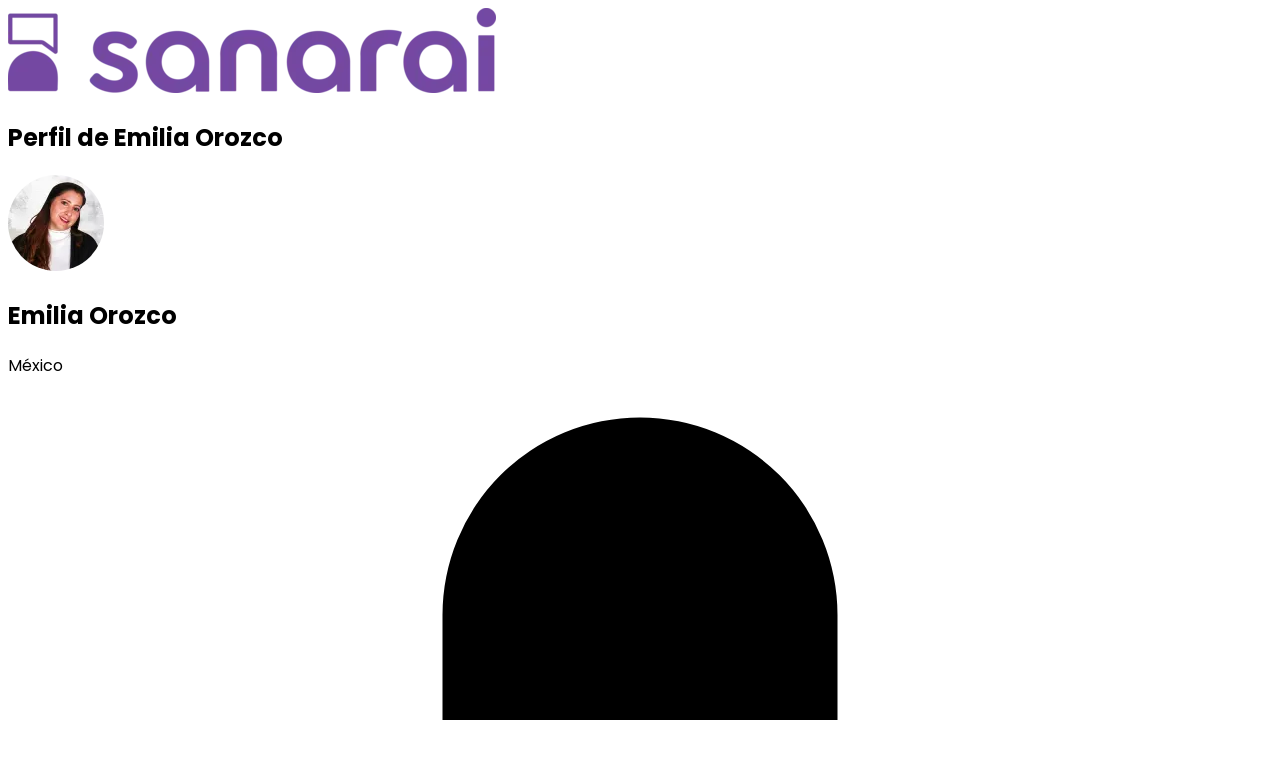

--- FILE ---
content_type: text/html; charset=utf-8
request_url: https://app.sanarai.com/agendar/emilia-orozco
body_size: 9924
content:
<!DOCTYPE html><html lang="es"><head><meta charSet="utf-8"/><meta name="viewport" content="width=device-width, initial-scale=1"/><link rel="stylesheet" href="/_next/static/css/e8bcd8828160ac81.css" data-precedence="next"/><link rel="preload" as="script" fetchPriority="low" href="/_next/static/chunks/webpack-6f912b15d3dc0763.js"/><script src="/_next/static/chunks/87c73c54-dd8d81ac9604067c.js" async=""></script><script src="/_next/static/chunks/18-734d931430e3e6ea.js" async=""></script><script src="/_next/static/chunks/main-app-57aa1716f0d0f500.js" async=""></script><script src="/_next/static/chunks/9718-83acb9944c4f7c2d.js" async=""></script><script src="/_next/static/chunks/app/layout-92d2b87ab89c125c.js" async=""></script><script src="/_next/static/chunks/70c02fcd-781d9a84f0de3b61.js" async=""></script><script src="/_next/static/chunks/1e073ff4-031f374b44e4eb28.js" async=""></script><script src="/_next/static/chunks/8bb4d8db-dfbedecd1ce1b10b.js" async=""></script><script src="/_next/static/chunks/4387-65ec2bb849ef408e.js" async=""></script><script src="/_next/static/chunks/489-d853026fb322432b.js" async=""></script><script src="/_next/static/chunks/9664-ac2e94686c7fa46b.js" async=""></script><script src="/_next/static/chunks/8443-40becd008865f48a.js" async=""></script><script src="/_next/static/chunks/7180-4f69a71943b38e1a.js" async=""></script><script src="/_next/static/chunks/9662-07e422f3b6ae0f55.js" async=""></script><script src="/_next/static/chunks/1675-1c2e4f09b7ea68ad.js" async=""></script><script src="/_next/static/chunks/8372-aef3622340bdadf1.js" async=""></script><script src="/_next/static/chunks/4991-1788a1223ca2dd5c.js" async=""></script><script src="/_next/static/chunks/6106-2e8bb08c12f154d7.js" async=""></script><script src="/_next/static/chunks/273-8323ec3b4e74d9cd.js" async=""></script><script src="/_next/static/chunks/8070-25c4cfb80e50efdb.js" async=""></script><script src="/_next/static/chunks/app/agendar/layout-a79c92021bf08d14.js" async=""></script><script src="/_next/static/chunks/990a3170-db382325a9d5d932.js" async=""></script><script src="/_next/static/chunks/7527-64a89c19dea9c6a6.js" async=""></script><script src="/_next/static/chunks/6476-26c83d1e7c2713fa.js" async=""></script><script src="/_next/static/chunks/4874-d19b0f34e63795f9.js" async=""></script><script src="/_next/static/chunks/9486-04fbdb3e76545665.js" async=""></script><script src="/_next/static/chunks/9617-e7589f77ed1e7725.js" async=""></script><script src="/_next/static/chunks/app/agendar/%5BpsychologistSlug%5D/page-792f1b3ceb092396.js" async=""></script><link rel="preload" href="https://www.googletagmanager.com/gtm.js?id=GTM-TG8V244" as="script"/><meta name="next-size-adjust" content=""/><title>Sanarai | Emilia Orozco</title><meta name="description" content="Plataforma de acompañamiento psicológico con expertos en línea. Encuentra el profesional ideal para ti y empieza tu camino hacia el bienestar desde solo $20 USD"/><meta property="og:title" content="Sanarai"/><meta property="og:description" content="Plataforma de acompañamiento psicológico con expertos en línea. Encuentra el profesional ideal para ti y empieza tu camino hacia el bienestar desde solo $20 USD"/><meta property="og:url" content="https://sanarai.com"/><meta property="og:site_name" content="Sanarai"/><meta property="og:locale" content="es_MX"/><meta property="og:image" content="https://assets-global.website-files.com/6165ed3d14364c7f8297fe2e/6228e9168768fc13a0b85c13_sanarai-logo%2Bicon_purple.png"/><meta property="og:image:width" content="800"/><meta property="og:image:height" content="600"/><meta property="og:image" content="https://assets-global.website-files.com/6165ed3d14364c7f8297fe2e/6228e9168768fc13a0b85c13_sanarai-logo%2Bicon_purple.png"/><meta property="og:image:width" content="1800"/><meta property="og:image:height" content="1600"/><meta property="og:type" content="website"/><meta name="twitter:card" content="summary_large_image"/><meta name="twitter:title" content="Sanarai"/><meta name="twitter:description" content="Plataforma de acompañamiento psicológico con expertos en línea. Encuentra el profesional ideal para ti y empieza tu camino hacia el bienestar desde solo $20 USD"/><meta name="twitter:image" content="https://assets-global.website-files.com/6165ed3d14364c7f8297fe2e/6228e9168768fc13a0b85c13_sanarai-logo%2Bicon_purple.png"/><meta name="twitter:image:width" content="800"/><meta name="twitter:image:height" content="600"/><meta name="twitter:image" content="https://assets-global.website-files.com/6165ed3d14364c7f8297fe2e/6228e9168768fc13a0b85c13_sanarai-logo%2Bicon_purple.png"/><meta name="twitter:image:width" content="1800"/><meta name="twitter:image:height" content="1600"/><script src="/_next/static/chunks/polyfills-42372ed130431b0a.js" noModule=""></script></head><body class="__className_9b9fd1"><div hidden=""><!--$--><!--/$--></div><nav class="bg-white fixed w-full shadow-sm z-50" data-headlessui-state=""><div class="mx-auto max-w-[100rem] px-2 sm:px-6 lg:px-8"><div class="relative flex h-16 items-center gap-4 justify-between"><div class="flex flex-1 items-center sm:items-stretch sm:justify-start"><div class="flex flex-shrink-0 items-center ml-2 sm:ml-[50px]"><img alt="Sanarai" loading="lazy" width="488" height="85" decoding="async" data-nimg="1" class="w-[145px] h-[30px] object-contain" style="color:transparent" srcSet="/_next/image?url=%2F_next%2Fstatic%2Fmedia%2Fsanarai-logo.841fa942.png&amp;w=640&amp;q=75 1x, /_next/image?url=%2F_next%2Fstatic%2Fmedia%2Fsanarai-logo.841fa942.png&amp;w=1080&amp;q=75 2x" src="/_next/image?url=%2F_next%2Fstatic%2Fmedia%2Fsanarai-logo.841fa942.png&amp;w=1080&amp;q=75"/></div></div><div class="absolute inset-y-0 right-0 flex items-center pr-2 sm:static sm:inset-auto sm:ml-6 sm:pr-0"></div></div></div></nav><main class="mx-auto pt-[4rem] max-w-[100rem] pb-8 px-2 sm:px-6 lg:px-8"><div class="py-4 lg:py-8 lg:flex lg:gap-4"><section class="lg:w-[40%] max-h-screen block overflow-auto hide-scrollbar" aria-labelledby="section-1-title"><h2 class="sr-only" id="section-1-title">Perfil de <!-- -->Emilia Orozco</h2><div class="space-y-4 px-2 md:px-0"><div class="flex items-center gap-4"><img alt="Emilia Orozco" loading="lazy" width="96" height="96" decoding="async" data-nimg="1" class="psychologist-profile-pic" style="color:transparent" srcSet="/_next/image?url=https%3A%2F%2Fcdn.prod.website-files.com%2F6165ed3d14364c72a597fe4e%2F62eab39c4b8cde149dbe6f3e_EMILIA_PSICOLOGA.webp&amp;w=96&amp;q=75 1x, /_next/image?url=https%3A%2F%2Fcdn.prod.website-files.com%2F6165ed3d14364c72a597fe4e%2F62eab39c4b8cde149dbe6f3e_EMILIA_PSICOLOGA.webp&amp;w=256&amp;q=75 2x" src="/_next/image?url=https%3A%2F%2Fcdn.prod.website-files.com%2F6165ed3d14364c72a597fe4e%2F62eab39c4b8cde149dbe6f3e_EMILIA_PSICOLOGA.webp&amp;w=256&amp;q=75"/><div class="flex flex-col gap-2"><h1 class="text-2xl">Emilia Orozco</h1><span>México</span></div></div><div class="flex gap-4"><div><svg xmlns="http://www.w3.org/2000/svg" viewBox="0 0 24 24" fill="currentColor" aria-hidden="true" data-slot="icon" class="h-6 w-6 text-primary-700"><path d="M8.25 4.5a3.75 3.75 0 1 1 7.5 0v8.25a3.75 3.75 0 1 1-7.5 0V4.5Z"></path><path d="M6 10.5a.75.75 0 0 1 .75.75v1.5a5.25 5.25 0 1 0 10.5 0v-1.5a.75.75 0 0 1 1.5 0v1.5a6.751 6.751 0 0 1-6 6.709v2.291h3a.75.75 0 0 1 0 1.5h-7.5a.75.75 0 0 1 0-1.5h3v-2.291a6.751 6.751 0 0 1-6-6.709v-1.5A.75.75 0 0 1 6 10.5Z"></path></svg></div><span>Inglés, Español</span></div><div class="flex gap-4"><div><svg xmlns="http://www.w3.org/2000/svg" viewBox="0 0 24 24" fill="currentColor" aria-hidden="true" data-slot="icon" class="h-6 w-6 text-primary-700"><path d="M11.7 2.805a.75.75 0 0 1 .6 0A60.65 60.65 0 0 1 22.83 8.72a.75.75 0 0 1-.231 1.337 49.948 49.948 0 0 0-9.902 3.912l-.003.002c-.114.06-.227.119-.34.18a.75.75 0 0 1-.707 0A50.88 50.88 0 0 0 7.5 12.173v-.224c0-.131.067-.248.172-.311a54.615 54.615 0 0 1 4.653-2.52.75.75 0 0 0-.65-1.352 56.123 56.123 0 0 0-4.78 2.589 1.858 1.858 0 0 0-.859 1.228 49.803 49.803 0 0 0-4.634-1.527.75.75 0 0 1-.231-1.337A60.653 60.653 0 0 1 11.7 2.805Z"></path><path d="M13.06 15.473a48.45 48.45 0 0 1 7.666-3.282c.134 1.414.22 2.843.255 4.284a.75.75 0 0 1-.46.711 47.87 47.87 0 0 0-8.105 4.342.75.75 0 0 1-.832 0 47.87 47.87 0 0 0-8.104-4.342.75.75 0 0 1-.461-.71c.035-1.442.121-2.87.255-4.286.921.304 1.83.634 2.726.99v1.27a1.5 1.5 0 0 0-.14 2.508c-.09.38-.222.753-.397 1.11.452.213.901.434 1.346.66a6.727 6.727 0 0 0 .551-1.607 1.5 1.5 0 0 0 .14-2.67v-.645a48.549 48.549 0 0 1 3.44 1.667 2.25 2.25 0 0 0 2.12 0Z"></path><path d="M4.462 19.462c.42-.419.753-.89 1-1.395.453.214.902.435 1.347.662a6.742 6.742 0 0 1-1.286 1.794.75.75 0 0 1-1.06-1.06Z"></path></svg></div><span>Maestría en Psicoterapia Gestalt y Educación</span></div><div class="flex gap-4"><div><svg xmlns="http://www.w3.org/2000/svg" viewBox="0 0 24 24" fill="currentColor" aria-hidden="true" data-slot="icon" class="h-6 w-6 text-primary-700"><path fill-rule="evenodd" d="M7.5 5.25a3 3 0 0 1 3-3h3a3 3 0 0 1 3 3v.205c.933.085 1.857.197 2.774.334 1.454.218 2.476 1.483 2.476 2.917v3.033c0 1.211-.734 2.352-1.936 2.752A24.726 24.726 0 0 1 12 15.75c-2.73 0-5.357-.442-7.814-1.259-1.202-.4-1.936-1.541-1.936-2.752V8.706c0-1.434 1.022-2.7 2.476-2.917A48.814 48.814 0 0 1 7.5 5.455V5.25Zm7.5 0v.09a49.488 49.488 0 0 0-6 0v-.09a1.5 1.5 0 0 1 1.5-1.5h3a1.5 1.5 0 0 1 1.5 1.5Zm-3 8.25a.75.75 0 1 0 0-1.5.75.75 0 0 0 0 1.5Z" clip-rule="evenodd"></path><path d="M3 18.4v-2.796a4.3 4.3 0 0 0 .713.31A26.226 26.226 0 0 0 12 17.25c2.892 0 5.68-.468 8.287-1.335.252-.084.49-.189.713-.311V18.4c0 1.452-1.047 2.728-2.523 2.923-2.12.282-4.282.427-6.477.427a49.19 49.19 0 0 1-6.477-.427C4.047 21.128 3 19.852 3 18.4Z"></path></svg></div><span>12+ años de terapia clínica</span></div><div class="py-4 flex flex-wrap gap-2 justify-start"><div><span class="inline-flex items-center rounded-md bg-primary-200 px-2 py-1 text-xs font-medium text-gray-600">ansiedad</span></div><div><span class="inline-flex items-center rounded-md bg-primary-200 px-2 py-1 text-xs font-medium text-gray-600">depresión</span></div><div><span class="inline-flex items-center rounded-md bg-primary-200 px-2 py-1 text-xs font-medium text-gray-600">autoestima</span></div><div><span class="inline-flex items-center rounded-md bg-primary-200 px-2 py-1 text-xs font-medium text-gray-600">agotamiento</span></div><div><span class="inline-flex items-center rounded-md bg-primary-200 px-2 py-1 text-xs font-medium text-gray-600">codependencia</span></div><div><span class="inline-flex items-center rounded-md bg-primary-200 px-2 py-1 text-xs font-medium text-gray-600">duelo migratorio</span></div><div><span class="inline-flex items-center rounded-md bg-primary-200 px-2 py-1 text-xs font-medium text-gray-600">estrés</span></div><div><span class="inline-flex items-center rounded-md bg-primary-200 px-2 py-1 text-xs font-medium text-gray-600">LGBTQ+</span></div><div><span class="inline-flex items-center rounded-md bg-primary-200 px-2 py-1 text-xs font-medium text-gray-600">pérdida y duelo</span></div></div><div class="p-4 rounded-lg bg-white shadow text-sm"><div class=" space-y-4"><h5 class="font-bold text-lg text-primary-950">Acerca de mí</h5><p>En mis tiempos libres disfruto mucho de cocinar y hacer ejercicio. Soy una persona determinada y creo firmemente en la capacidad del ser humano para crecer. Me gusta mucho leer, escuchar audiolibros y las series de comedia.</p></div></div><div class="p-4 rounded-lg bg-white shadow text-sm"><div class=" space-y-4"><h5 class="font-bold text-lg text-primary-950">¿Cómo trabajo?</h5><p>En mis sesiones se trabaja tanto con tu historia personal y cómo vives las cosas en el presente, el objetivo es comprender; cómo haces las cosas, qué es lo que haces y para qué lo haces, para ser más consciente de las decisiones que tomas y cómo podrías hacerlo diferente.</p></div></div><div class="p-4 rounded-lg bg-white shadow text-sm"><h5 class="font-bold text-lg text-primary-950">Trayectoria de estudios</h5><div class="is-html"><ul id=""><li id="">Licenciatura en Psicología - Universidad Iberoamericana</li><li id="">Maestría en Psicoterapia Gestalt - Instituto Humanista en Psicoterapia Gestalt</li><li id="">Maestría en Educación basada en competencias - UVM Laureate International University</li><li id="">Especialidad en Desarrollo Humano - Instituto Humanista en Psicoterapia Gestalt</li><li id="">Diplomado en Mediación Pedagógica - Instituto Humanista en Psicoterapia Gestalt</li></ul></div></div><div class="space-y-4"><h5 class="font-bold text-lg text-primary-950 my-4">Reseñas<!-- --> (<!-- -->6<!-- -->)</h5><div class="p-4 rounded-lg bg-white shadow text-sm space-y-4"><div class="flex gap-2"><p class="font-bold">Lilianna Rebollo</p><div class="flex"><svg xmlns="http://www.w3.org/2000/svg" viewBox="0 0 24 24" fill="currentColor" aria-hidden="true" data-slot="icon" class="h-5 w-5 text-yellow-500"><path fill-rule="evenodd" d="M10.788 3.21c.448-1.077 1.976-1.077 2.424 0l2.082 5.006 5.404.434c1.164.093 1.636 1.545.749 2.305l-4.117 3.527 1.257 5.273c.271 1.136-.964 2.033-1.96 1.425L12 18.354 7.373 21.18c-.996.608-2.231-.29-1.96-1.425l1.257-5.273-4.117-3.527c-.887-.76-.415-2.212.749-2.305l5.404-.434 2.082-5.005Z" clip-rule="evenodd"></path></svg><svg xmlns="http://www.w3.org/2000/svg" viewBox="0 0 24 24" fill="currentColor" aria-hidden="true" data-slot="icon" class="h-5 w-5 text-yellow-500"><path fill-rule="evenodd" d="M10.788 3.21c.448-1.077 1.976-1.077 2.424 0l2.082 5.006 5.404.434c1.164.093 1.636 1.545.749 2.305l-4.117 3.527 1.257 5.273c.271 1.136-.964 2.033-1.96 1.425L12 18.354 7.373 21.18c-.996.608-2.231-.29-1.96-1.425l1.257-5.273-4.117-3.527c-.887-.76-.415-2.212.749-2.305l5.404-.434 2.082-5.005Z" clip-rule="evenodd"></path></svg><svg xmlns="http://www.w3.org/2000/svg" viewBox="0 0 24 24" fill="currentColor" aria-hidden="true" data-slot="icon" class="h-5 w-5 text-yellow-500"><path fill-rule="evenodd" d="M10.788 3.21c.448-1.077 1.976-1.077 2.424 0l2.082 5.006 5.404.434c1.164.093 1.636 1.545.749 2.305l-4.117 3.527 1.257 5.273c.271 1.136-.964 2.033-1.96 1.425L12 18.354 7.373 21.18c-.996.608-2.231-.29-1.96-1.425l1.257-5.273-4.117-3.527c-.887-.76-.415-2.212.749-2.305l5.404-.434 2.082-5.005Z" clip-rule="evenodd"></path></svg><svg xmlns="http://www.w3.org/2000/svg" viewBox="0 0 24 24" fill="currentColor" aria-hidden="true" data-slot="icon" class="h-5 w-5 text-yellow-500"><path fill-rule="evenodd" d="M10.788 3.21c.448-1.077 1.976-1.077 2.424 0l2.082 5.006 5.404.434c1.164.093 1.636 1.545.749 2.305l-4.117 3.527 1.257 5.273c.271 1.136-.964 2.033-1.96 1.425L12 18.354 7.373 21.18c-.996.608-2.231-.29-1.96-1.425l1.257-5.273-4.117-3.527c-.887-.76-.415-2.212.749-2.305l5.404-.434 2.082-5.005Z" clip-rule="evenodd"></path></svg><svg xmlns="http://www.w3.org/2000/svg" viewBox="0 0 24 24" fill="currentColor" aria-hidden="true" data-slot="icon" class="h-5 w-5 text-yellow-500"><path fill-rule="evenodd" d="M10.788 3.21c.448-1.077 1.976-1.077 2.424 0l2.082 5.006 5.404.434c1.164.093 1.636 1.545.749 2.305l-4.117 3.527 1.257 5.273c.271 1.136-.964 2.033-1.96 1.425L12 18.354 7.373 21.18c-.996.608-2.231-.29-1.96-1.425l1.257-5.273-4.117-3.527c-.887-.76-.415-2.212.749-2.305l5.404-.434 2.082-5.005Z" clip-rule="evenodd"></path></svg></div></div><p>Fue mi primera vez y Emilia Orozco es una profesional en su área.</p></div><div class="p-4 rounded-lg bg-white shadow text-sm space-y-4"><div class="flex gap-2"><p class="font-bold">Priscila</p><div class="flex"><svg xmlns="http://www.w3.org/2000/svg" viewBox="0 0 24 24" fill="currentColor" aria-hidden="true" data-slot="icon" class="h-5 w-5 text-yellow-500"><path fill-rule="evenodd" d="M10.788 3.21c.448-1.077 1.976-1.077 2.424 0l2.082 5.006 5.404.434c1.164.093 1.636 1.545.749 2.305l-4.117 3.527 1.257 5.273c.271 1.136-.964 2.033-1.96 1.425L12 18.354 7.373 21.18c-.996.608-2.231-.29-1.96-1.425l1.257-5.273-4.117-3.527c-.887-.76-.415-2.212.749-2.305l5.404-.434 2.082-5.005Z" clip-rule="evenodd"></path></svg><svg xmlns="http://www.w3.org/2000/svg" viewBox="0 0 24 24" fill="currentColor" aria-hidden="true" data-slot="icon" class="h-5 w-5 text-yellow-500"><path fill-rule="evenodd" d="M10.788 3.21c.448-1.077 1.976-1.077 2.424 0l2.082 5.006 5.404.434c1.164.093 1.636 1.545.749 2.305l-4.117 3.527 1.257 5.273c.271 1.136-.964 2.033-1.96 1.425L12 18.354 7.373 21.18c-.996.608-2.231-.29-1.96-1.425l1.257-5.273-4.117-3.527c-.887-.76-.415-2.212.749-2.305l5.404-.434 2.082-5.005Z" clip-rule="evenodd"></path></svg><svg xmlns="http://www.w3.org/2000/svg" viewBox="0 0 24 24" fill="currentColor" aria-hidden="true" data-slot="icon" class="h-5 w-5 text-yellow-500"><path fill-rule="evenodd" d="M10.788 3.21c.448-1.077 1.976-1.077 2.424 0l2.082 5.006 5.404.434c1.164.093 1.636 1.545.749 2.305l-4.117 3.527 1.257 5.273c.271 1.136-.964 2.033-1.96 1.425L12 18.354 7.373 21.18c-.996.608-2.231-.29-1.96-1.425l1.257-5.273-4.117-3.527c-.887-.76-.415-2.212.749-2.305l5.404-.434 2.082-5.005Z" clip-rule="evenodd"></path></svg><svg xmlns="http://www.w3.org/2000/svg" viewBox="0 0 24 24" fill="currentColor" aria-hidden="true" data-slot="icon" class="h-5 w-5 text-yellow-500"><path fill-rule="evenodd" d="M10.788 3.21c.448-1.077 1.976-1.077 2.424 0l2.082 5.006 5.404.434c1.164.093 1.636 1.545.749 2.305l-4.117 3.527 1.257 5.273c.271 1.136-.964 2.033-1.96 1.425L12 18.354 7.373 21.18c-.996.608-2.231-.29-1.96-1.425l1.257-5.273-4.117-3.527c-.887-.76-.415-2.212.749-2.305l5.404-.434 2.082-5.005Z" clip-rule="evenodd"></path></svg><svg xmlns="http://www.w3.org/2000/svg" viewBox="0 0 24 24" fill="currentColor" aria-hidden="true" data-slot="icon" class="h-5 w-5 text-yellow-500"><path fill-rule="evenodd" d="M10.788 3.21c.448-1.077 1.976-1.077 2.424 0l2.082 5.006 5.404.434c1.164.093 1.636 1.545.749 2.305l-4.117 3.527 1.257 5.273c.271 1.136-.964 2.033-1.96 1.425L12 18.354 7.373 21.18c-.996.608-2.231-.29-1.96-1.425l1.257-5.273-4.117-3.527c-.887-.76-.415-2.212.749-2.305l5.404-.434 2.082-5.005Z" clip-rule="evenodd"></path></svg></div></div><p>Me gustan las sesiones y la manera en que Emilia me apoya.</p></div><div class="p-4 rounded-lg bg-white shadow text-sm space-y-4"><div class="flex gap-2"><p class="font-bold">Rodrigo</p><div class="flex"><svg xmlns="http://www.w3.org/2000/svg" viewBox="0 0 24 24" fill="currentColor" aria-hidden="true" data-slot="icon" class="h-5 w-5 text-yellow-500"><path fill-rule="evenodd" d="M10.788 3.21c.448-1.077 1.976-1.077 2.424 0l2.082 5.006 5.404.434c1.164.093 1.636 1.545.749 2.305l-4.117 3.527 1.257 5.273c.271 1.136-.964 2.033-1.96 1.425L12 18.354 7.373 21.18c-.996.608-2.231-.29-1.96-1.425l1.257-5.273-4.117-3.527c-.887-.76-.415-2.212.749-2.305l5.404-.434 2.082-5.005Z" clip-rule="evenodd"></path></svg><svg xmlns="http://www.w3.org/2000/svg" viewBox="0 0 24 24" fill="currentColor" aria-hidden="true" data-slot="icon" class="h-5 w-5 text-yellow-500"><path fill-rule="evenodd" d="M10.788 3.21c.448-1.077 1.976-1.077 2.424 0l2.082 5.006 5.404.434c1.164.093 1.636 1.545.749 2.305l-4.117 3.527 1.257 5.273c.271 1.136-.964 2.033-1.96 1.425L12 18.354 7.373 21.18c-.996.608-2.231-.29-1.96-1.425l1.257-5.273-4.117-3.527c-.887-.76-.415-2.212.749-2.305l5.404-.434 2.082-5.005Z" clip-rule="evenodd"></path></svg><svg xmlns="http://www.w3.org/2000/svg" viewBox="0 0 24 24" fill="currentColor" aria-hidden="true" data-slot="icon" class="h-5 w-5 text-yellow-500"><path fill-rule="evenodd" d="M10.788 3.21c.448-1.077 1.976-1.077 2.424 0l2.082 5.006 5.404.434c1.164.093 1.636 1.545.749 2.305l-4.117 3.527 1.257 5.273c.271 1.136-.964 2.033-1.96 1.425L12 18.354 7.373 21.18c-.996.608-2.231-.29-1.96-1.425l1.257-5.273-4.117-3.527c-.887-.76-.415-2.212.749-2.305l5.404-.434 2.082-5.005Z" clip-rule="evenodd"></path></svg><svg xmlns="http://www.w3.org/2000/svg" viewBox="0 0 24 24" fill="currentColor" aria-hidden="true" data-slot="icon" class="h-5 w-5 text-yellow-500"><path fill-rule="evenodd" d="M10.788 3.21c.448-1.077 1.976-1.077 2.424 0l2.082 5.006 5.404.434c1.164.093 1.636 1.545.749 2.305l-4.117 3.527 1.257 5.273c.271 1.136-.964 2.033-1.96 1.425L12 18.354 7.373 21.18c-.996.608-2.231-.29-1.96-1.425l1.257-5.273-4.117-3.527c-.887-.76-.415-2.212.749-2.305l5.404-.434 2.082-5.005Z" clip-rule="evenodd"></path></svg><svg xmlns="http://www.w3.org/2000/svg" viewBox="0 0 24 24" fill="currentColor" aria-hidden="true" data-slot="icon" class="h-5 w-5 text-yellow-500"><path fill-rule="evenodd" d="M10.788 3.21c.448-1.077 1.976-1.077 2.424 0l2.082 5.006 5.404.434c1.164.093 1.636 1.545.749 2.305l-4.117 3.527 1.257 5.273c.271 1.136-.964 2.033-1.96 1.425L12 18.354 7.373 21.18c-.996.608-2.231-.29-1.96-1.425l1.257-5.273-4.117-3.527c-.887-.76-.415-2.212.749-2.305l5.404-.434 2.082-5.005Z" clip-rule="evenodd"></path></svg></div></div><p>Emilia es muy buena y conduce la sesión de manera profesional. Estoy muy contento con su trabajo.</p></div><div class="p-4 rounded-lg bg-white shadow text-sm space-y-4"><div class="flex gap-2"><p class="font-bold">José Puentes </p><div class="flex"><svg xmlns="http://www.w3.org/2000/svg" viewBox="0 0 24 24" fill="currentColor" aria-hidden="true" data-slot="icon" class="h-5 w-5 text-yellow-500"><path fill-rule="evenodd" d="M10.788 3.21c.448-1.077 1.976-1.077 2.424 0l2.082 5.006 5.404.434c1.164.093 1.636 1.545.749 2.305l-4.117 3.527 1.257 5.273c.271 1.136-.964 2.033-1.96 1.425L12 18.354 7.373 21.18c-.996.608-2.231-.29-1.96-1.425l1.257-5.273-4.117-3.527c-.887-.76-.415-2.212.749-2.305l5.404-.434 2.082-5.005Z" clip-rule="evenodd"></path></svg><svg xmlns="http://www.w3.org/2000/svg" viewBox="0 0 24 24" fill="currentColor" aria-hidden="true" data-slot="icon" class="h-5 w-5 text-yellow-500"><path fill-rule="evenodd" d="M10.788 3.21c.448-1.077 1.976-1.077 2.424 0l2.082 5.006 5.404.434c1.164.093 1.636 1.545.749 2.305l-4.117 3.527 1.257 5.273c.271 1.136-.964 2.033-1.96 1.425L12 18.354 7.373 21.18c-.996.608-2.231-.29-1.96-1.425l1.257-5.273-4.117-3.527c-.887-.76-.415-2.212.749-2.305l5.404-.434 2.082-5.005Z" clip-rule="evenodd"></path></svg><svg xmlns="http://www.w3.org/2000/svg" viewBox="0 0 24 24" fill="currentColor" aria-hidden="true" data-slot="icon" class="h-5 w-5 text-yellow-500"><path fill-rule="evenodd" d="M10.788 3.21c.448-1.077 1.976-1.077 2.424 0l2.082 5.006 5.404.434c1.164.093 1.636 1.545.749 2.305l-4.117 3.527 1.257 5.273c.271 1.136-.964 2.033-1.96 1.425L12 18.354 7.373 21.18c-.996.608-2.231-.29-1.96-1.425l1.257-5.273-4.117-3.527c-.887-.76-.415-2.212.749-2.305l5.404-.434 2.082-5.005Z" clip-rule="evenodd"></path></svg><svg xmlns="http://www.w3.org/2000/svg" viewBox="0 0 24 24" fill="currentColor" aria-hidden="true" data-slot="icon" class="h-5 w-5 text-yellow-500"><path fill-rule="evenodd" d="M10.788 3.21c.448-1.077 1.976-1.077 2.424 0l2.082 5.006 5.404.434c1.164.093 1.636 1.545.749 2.305l-4.117 3.527 1.257 5.273c.271 1.136-.964 2.033-1.96 1.425L12 18.354 7.373 21.18c-.996.608-2.231-.29-1.96-1.425l1.257-5.273-4.117-3.527c-.887-.76-.415-2.212.749-2.305l5.404-.434 2.082-5.005Z" clip-rule="evenodd"></path></svg><svg xmlns="http://www.w3.org/2000/svg" viewBox="0 0 24 24" fill="currentColor" aria-hidden="true" data-slot="icon" class="h-5 w-5 text-yellow-500"><path fill-rule="evenodd" d="M10.788 3.21c.448-1.077 1.976-1.077 2.424 0l2.082 5.006 5.404.434c1.164.093 1.636 1.545.749 2.305l-4.117 3.527 1.257 5.273c.271 1.136-.964 2.033-1.96 1.425L12 18.354 7.373 21.18c-.996.608-2.231-.29-1.96-1.425l1.257-5.273-4.117-3.527c-.887-.76-.415-2.212.749-2.305l5.404-.434 2.082-5.005Z" clip-rule="evenodd"></path></svg></div></div><p>Estoy muy contento con Emilia es muy profesional. Mi vida ha cambiado de una forma que gracias a ella me encontré a mi mismo y que hace mi vida verla diferente.</p></div><div class="p-4 rounded-lg bg-white shadow text-sm space-y-4"><div class="flex gap-2"><p class="font-bold">Priscila</p><div class="flex"><svg xmlns="http://www.w3.org/2000/svg" viewBox="0 0 24 24" fill="currentColor" aria-hidden="true" data-slot="icon" class="h-5 w-5 text-yellow-500"><path fill-rule="evenodd" d="M10.788 3.21c.448-1.077 1.976-1.077 2.424 0l2.082 5.006 5.404.434c1.164.093 1.636 1.545.749 2.305l-4.117 3.527 1.257 5.273c.271 1.136-.964 2.033-1.96 1.425L12 18.354 7.373 21.18c-.996.608-2.231-.29-1.96-1.425l1.257-5.273-4.117-3.527c-.887-.76-.415-2.212.749-2.305l5.404-.434 2.082-5.005Z" clip-rule="evenodd"></path></svg><svg xmlns="http://www.w3.org/2000/svg" viewBox="0 0 24 24" fill="currentColor" aria-hidden="true" data-slot="icon" class="h-5 w-5 text-yellow-500"><path fill-rule="evenodd" d="M10.788 3.21c.448-1.077 1.976-1.077 2.424 0l2.082 5.006 5.404.434c1.164.093 1.636 1.545.749 2.305l-4.117 3.527 1.257 5.273c.271 1.136-.964 2.033-1.96 1.425L12 18.354 7.373 21.18c-.996.608-2.231-.29-1.96-1.425l1.257-5.273-4.117-3.527c-.887-.76-.415-2.212.749-2.305l5.404-.434 2.082-5.005Z" clip-rule="evenodd"></path></svg><svg xmlns="http://www.w3.org/2000/svg" viewBox="0 0 24 24" fill="currentColor" aria-hidden="true" data-slot="icon" class="h-5 w-5 text-yellow-500"><path fill-rule="evenodd" d="M10.788 3.21c.448-1.077 1.976-1.077 2.424 0l2.082 5.006 5.404.434c1.164.093 1.636 1.545.749 2.305l-4.117 3.527 1.257 5.273c.271 1.136-.964 2.033-1.96 1.425L12 18.354 7.373 21.18c-.996.608-2.231-.29-1.96-1.425l1.257-5.273-4.117-3.527c-.887-.76-.415-2.212.749-2.305l5.404-.434 2.082-5.005Z" clip-rule="evenodd"></path></svg><svg xmlns="http://www.w3.org/2000/svg" viewBox="0 0 24 24" fill="currentColor" aria-hidden="true" data-slot="icon" class="h-5 w-5 text-yellow-500"><path fill-rule="evenodd" d="M10.788 3.21c.448-1.077 1.976-1.077 2.424 0l2.082 5.006 5.404.434c1.164.093 1.636 1.545.749 2.305l-4.117 3.527 1.257 5.273c.271 1.136-.964 2.033-1.96 1.425L12 18.354 7.373 21.18c-.996.608-2.231-.29-1.96-1.425l1.257-5.273-4.117-3.527c-.887-.76-.415-2.212.749-2.305l5.404-.434 2.082-5.005Z" clip-rule="evenodd"></path></svg><svg xmlns="http://www.w3.org/2000/svg" viewBox="0 0 24 24" fill="currentColor" aria-hidden="true" data-slot="icon" class="h-5 w-5 text-yellow-500"><path fill-rule="evenodd" d="M10.788 3.21c.448-1.077 1.976-1.077 2.424 0l2.082 5.006 5.404.434c1.164.093 1.636 1.545.749 2.305l-4.117 3.527 1.257 5.273c.271 1.136-.964 2.033-1.96 1.425L12 18.354 7.373 21.18c-.996.608-2.231-.29-1.96-1.425l1.257-5.273-4.117-3.527c-.887-.76-.415-2.212.749-2.305l5.404-.434 2.082-5.005Z" clip-rule="evenodd"></path></svg></div></div><p>Me agradan las sesiones con Emilia.</p></div><div class="p-4 rounded-lg bg-white shadow text-sm space-y-4"><div class="flex gap-2"><p class="font-bold">Daniela</p><div class="flex"><svg xmlns="http://www.w3.org/2000/svg" viewBox="0 0 24 24" fill="currentColor" aria-hidden="true" data-slot="icon" class="h-5 w-5 text-yellow-500"><path fill-rule="evenodd" d="M10.788 3.21c.448-1.077 1.976-1.077 2.424 0l2.082 5.006 5.404.434c1.164.093 1.636 1.545.749 2.305l-4.117 3.527 1.257 5.273c.271 1.136-.964 2.033-1.96 1.425L12 18.354 7.373 21.18c-.996.608-2.231-.29-1.96-1.425l1.257-5.273-4.117-3.527c-.887-.76-.415-2.212.749-2.305l5.404-.434 2.082-5.005Z" clip-rule="evenodd"></path></svg><svg xmlns="http://www.w3.org/2000/svg" viewBox="0 0 24 24" fill="currentColor" aria-hidden="true" data-slot="icon" class="h-5 w-5 text-yellow-500"><path fill-rule="evenodd" d="M10.788 3.21c.448-1.077 1.976-1.077 2.424 0l2.082 5.006 5.404.434c1.164.093 1.636 1.545.749 2.305l-4.117 3.527 1.257 5.273c.271 1.136-.964 2.033-1.96 1.425L12 18.354 7.373 21.18c-.996.608-2.231-.29-1.96-1.425l1.257-5.273-4.117-3.527c-.887-.76-.415-2.212.749-2.305l5.404-.434 2.082-5.005Z" clip-rule="evenodd"></path></svg><svg xmlns="http://www.w3.org/2000/svg" viewBox="0 0 24 24" fill="currentColor" aria-hidden="true" data-slot="icon" class="h-5 w-5 text-yellow-500"><path fill-rule="evenodd" d="M10.788 3.21c.448-1.077 1.976-1.077 2.424 0l2.082 5.006 5.404.434c1.164.093 1.636 1.545.749 2.305l-4.117 3.527 1.257 5.273c.271 1.136-.964 2.033-1.96 1.425L12 18.354 7.373 21.18c-.996.608-2.231-.29-1.96-1.425l1.257-5.273-4.117-3.527c-.887-.76-.415-2.212.749-2.305l5.404-.434 2.082-5.005Z" clip-rule="evenodd"></path></svg><svg xmlns="http://www.w3.org/2000/svg" viewBox="0 0 24 24" fill="currentColor" aria-hidden="true" data-slot="icon" class="h-5 w-5 text-yellow-500"><path fill-rule="evenodd" d="M10.788 3.21c.448-1.077 1.976-1.077 2.424 0l2.082 5.006 5.404.434c1.164.093 1.636 1.545.749 2.305l-4.117 3.527 1.257 5.273c.271 1.136-.964 2.033-1.96 1.425L12 18.354 7.373 21.18c-.996.608-2.231-.29-1.96-1.425l1.257-5.273-4.117-3.527c-.887-.76-.415-2.212.749-2.305l5.404-.434 2.082-5.005Z" clip-rule="evenodd"></path></svg><svg xmlns="http://www.w3.org/2000/svg" viewBox="0 0 24 24" fill="currentColor" aria-hidden="true" data-slot="icon" class="h-5 w-5 text-yellow-500"><path fill-rule="evenodd" d="M10.788 3.21c.448-1.077 1.976-1.077 2.424 0l2.082 5.006 5.404.434c1.164.093 1.636 1.545.749 2.305l-4.117 3.527 1.257 5.273c.271 1.136-.964 2.033-1.96 1.425L12 18.354 7.373 21.18c-.996.608-2.231-.29-1.96-1.425l1.257-5.273-4.117-3.527c-.887-.76-.415-2.212.749-2.305l5.404-.434 2.082-5.005Z" clip-rule="evenodd"></path></svg></div></div><p>Me siento muy bien con Emilia. Me escucha y pone atención a lo que le digo, siempre busca varias formas para ayudarme a solucionar mis conflictos y es súper amable.</p></div></div></div></section><div class="hidden lg:block flex-1"><section aria-labelledby="desktop-section"><div class="w-full"><div class="mb-6"><h2 class="text-2xl text-center font-bold text-gray-900">Elige una sesión</h2></div><div class="grid grid-cols-1 sm:grid-cols-2 gap-4"></div></div><h2 class="sr-only">Calendario de <!-- -->Emilia Orozco</h2></section></div><div class="flex justify-center items-center h-full">No appointmentTypes available for this Calendar</div></div><!--$--><!--/$--></main><footer><div class="mx-auto max-w-7xl px-2 sm:px-6 lg:px-8"><div class="border-t border-gray-200 py-8 text-center text-sm text-gray-500 sm:text-left"><span class="block sm:inline">© <!-- -->2026<!-- --> Sanarai, Inc.</span><span class="block sm:inline sm:ml-2">v<!-- -->3.2.4</span></div></div></footer><script src="/_next/static/chunks/webpack-6f912b15d3dc0763.js" id="_R_" async=""></script><script>(self.__next_f=self.__next_f||[]).push([0])</script><script>self.__next_f.push([1,"1:\"$Sreact.fragment\"\n2:I[27241,[\"9718\",\"static/chunks/9718-83acb9944c4f7c2d.js\",\"7177\",\"static/chunks/app/layout-92d2b87ab89c125c.js\"],\"GoogleTagManager\"]\n3:I[85341,[],\"\"]\n4:I[90025,[],\"\"]\n"])</script><script>self.__next_f.push([1,"5:I[62776,[\"9766\",\"static/chunks/70c02fcd-781d9a84f0de3b61.js\",\"9511\",\"static/chunks/1e073ff4-031f374b44e4eb28.js\",\"9249\",\"static/chunks/8bb4d8db-dfbedecd1ce1b10b.js\",\"4387\",\"static/chunks/4387-65ec2bb849ef408e.js\",\"489\",\"static/chunks/489-d853026fb322432b.js\",\"9664\",\"static/chunks/9664-ac2e94686c7fa46b.js\",\"8443\",\"static/chunks/8443-40becd008865f48a.js\",\"7180\",\"static/chunks/7180-4f69a71943b38e1a.js\",\"9662\",\"static/chunks/9662-07e422f3b6ae0f55.js\",\"1675\",\"static/chunks/1675-1c2e4f09b7ea68ad.js\",\"8372\",\"static/chunks/8372-aef3622340bdadf1.js\",\"4991\",\"static/chunks/4991-1788a1223ca2dd5c.js\",\"6106\",\"static/chunks/6106-2e8bb08c12f154d7.js\",\"273\",\"static/chunks/273-8323ec3b4e74d9cd.js\",\"8070\",\"static/chunks/8070-25c4cfb80e50efdb.js\",\"8844\",\"static/chunks/app/agendar/layout-a79c92021bf08d14.js\"],\"AuthenticatedContextProvider\"]\n"])</script><script>self.__next_f.push([1,"6:I[98070,[\"9766\",\"static/chunks/70c02fcd-781d9a84f0de3b61.js\",\"9511\",\"static/chunks/1e073ff4-031f374b44e4eb28.js\",\"9249\",\"static/chunks/8bb4d8db-dfbedecd1ce1b10b.js\",\"4387\",\"static/chunks/4387-65ec2bb849ef408e.js\",\"489\",\"static/chunks/489-d853026fb322432b.js\",\"9664\",\"static/chunks/9664-ac2e94686c7fa46b.js\",\"8443\",\"static/chunks/8443-40becd008865f48a.js\",\"7180\",\"static/chunks/7180-4f69a71943b38e1a.js\",\"9662\",\"static/chunks/9662-07e422f3b6ae0f55.js\",\"1675\",\"static/chunks/1675-1c2e4f09b7ea68ad.js\",\"8372\",\"static/chunks/8372-aef3622340bdadf1.js\",\"4991\",\"static/chunks/4991-1788a1223ca2dd5c.js\",\"6106\",\"static/chunks/6106-2e8bb08c12f154d7.js\",\"273\",\"static/chunks/273-8323ec3b4e74d9cd.js\",\"8070\",\"static/chunks/8070-25c4cfb80e50efdb.js\",\"8844\",\"static/chunks/app/agendar/layout-a79c92021bf08d14.js\"],\"Navigation\"]\n"])</script><script>self.__next_f.push([1,"8:I[15104,[],\"OutletBoundary\"]\na:I[94777,[],\"AsyncMetadataOutlet\"]\nc:I[15104,[],\"ViewportBoundary\"]\ne:I[15104,[],\"MetadataBoundary\"]\nf:\"$Sreact.suspense\"\n11:I[34431,[],\"\"]\n:HL[\"/_next/static/media/0484562807a97172-s.p.woff2\",\"font\",{\"crossOrigin\":\"\",\"type\":\"font/woff2\"}]\n:HL[\"/_next/static/media/4c285fdca692ea22-s.p.woff2\",\"font\",{\"crossOrigin\":\"\",\"type\":\"font/woff2\"}]\n:HL[\"/_next/static/media/6245472ced48d3be-s.p.woff2\",\"font\",{\"crossOrigin\":\"\",\"type\":\"font/woff2\"}]\n:HL[\"/_next/static/media/7108afb8b1381ad1-s.p.woff2\",\"font\",{\"crossOrigin\":\"\",\"type\":\"font/woff2\"}]\n:HL[\"/_next/static/media/7db6c35d839a711c-s.p.woff2\",\"font\",{\"crossOrigin\":\"\",\"type\":\"font/woff2\"}]\n:HL[\"/_next/static/media/8888a3826f4a3af4-s.p.woff2\",\"font\",{\"crossOrigin\":\"\",\"type\":\"font/woff2\"}]\n:HL[\"/_next/static/media/9e82d62334b205f4-s.p.woff2\",\"font\",{\"crossOrigin\":\"\",\"type\":\"font/woff2\"}]\n:HL[\"/_next/static/media/b957ea75a84b6ea7-s.p.woff2\",\"font\",{\"crossOrigin\":\"\",\"type\":\"font/woff2\"}]\n:HL[\"/_next/static/media/eafabf029ad39a43-s.p.woff2\",\"font\",{\"crossOrigin\":\"\",\"type\":\"font/woff2\"}]\n:HL[\"/_next/static/css/e8bcd8828160ac81.css\",\"style\"]\n"])</script><script>self.__next_f.push([1,"0:{\"P\":null,\"b\":\"1Jzaz552LxGvMLPA-Nb_U\",\"p\":\"\",\"c\":[\"\",\"agendar\",\"emilia-orozco\"],\"i\":false,\"f\":[[[\"\",{\"children\":[\"agendar\",{\"children\":[[\"psychologistSlug\",\"emilia-orozco\",\"d\"],{\"children\":[\"__PAGE__\",{}]}]}]},\"$undefined\",\"$undefined\",true],[\"\",[\"$\",\"$1\",\"c\",{\"children\":[[[\"$\",\"link\",\"0\",{\"rel\":\"stylesheet\",\"href\":\"/_next/static/css/e8bcd8828160ac81.css\",\"precedence\":\"next\",\"crossOrigin\":\"$undefined\",\"nonce\":\"$undefined\"}]],[\"$\",\"html\",null,{\"lang\":\"es\",\"children\":[[\"$\",\"$L2\",null,{\"gtmId\":\"GTM-TG8V244\"}],[\"$\",\"body\",null,{\"className\":\"__className_9b9fd1\",\"children\":[[\"$\",\"$L3\",null,{\"parallelRouterKey\":\"children\",\"error\":\"$undefined\",\"errorStyles\":\"$undefined\",\"errorScripts\":\"$undefined\",\"template\":[\"$\",\"$L4\",null,{}],\"templateStyles\":\"$undefined\",\"templateScripts\":\"$undefined\",\"notFound\":[[[\"$\",\"title\",null,{\"children\":\"404: This page could not be found.\"}],[\"$\",\"div\",null,{\"style\":{\"fontFamily\":\"system-ui,\\\"Segoe UI\\\",Roboto,Helvetica,Arial,sans-serif,\\\"Apple Color Emoji\\\",\\\"Segoe UI Emoji\\\"\",\"height\":\"100vh\",\"textAlign\":\"center\",\"display\":\"flex\",\"flexDirection\":\"column\",\"alignItems\":\"center\",\"justifyContent\":\"center\"},\"children\":[\"$\",\"div\",null,{\"children\":[[\"$\",\"style\",null,{\"dangerouslySetInnerHTML\":{\"__html\":\"body{color:#000;background:#fff;margin:0}.next-error-h1{border-right:1px solid rgba(0,0,0,.3)}@media (prefers-color-scheme:dark){body{color:#fff;background:#000}.next-error-h1{border-right:1px solid rgba(255,255,255,.3)}}\"}}],[\"$\",\"h1\",null,{\"className\":\"next-error-h1\",\"style\":{\"display\":\"inline-block\",\"margin\":\"0 20px 0 0\",\"padding\":\"0 23px 0 0\",\"fontSize\":24,\"fontWeight\":500,\"verticalAlign\":\"top\",\"lineHeight\":\"49px\"},\"children\":404}],[\"$\",\"div\",null,{\"style\":{\"display\":\"inline-block\"},\"children\":[\"$\",\"h2\",null,{\"style\":{\"fontSize\":14,\"fontWeight\":400,\"lineHeight\":\"49px\",\"margin\":0},\"children\":\"This page could not be found.\"}]}]]}]}]],[]],\"forbidden\":\"$undefined\",\"unauthorized\":\"$undefined\"}],[\"$\",\"footer\",null,{\"children\":[\"$\",\"div\",null,{\"className\":\"mx-auto max-w-7xl px-2 sm:px-6 lg:px-8\",\"children\":[\"$\",\"div\",null,{\"className\":\"border-t border-gray-200 py-8 text-center text-sm text-gray-500 sm:text-left\",\"children\":[[\"$\",\"span\",null,{\"className\":\"block sm:inline\",\"suppressHydrationWarning\":true,\"children\":[\"© \",2026,\" Sanarai, Inc.\"]}],[\"$\",\"span\",null,{\"className\":\"block sm:inline sm:ml-2\",\"children\":[\"v\",\"3.2.4\"]}]]}]}]}]]}]]}]]}],{\"children\":[\"agendar\",[\"$\",\"$1\",\"c\",{\"children\":[null,[\"$\",\"$L5\",null,{\"children\":[[\"$\",\"$L6\",null,{}],[\"$\",\"main\",null,{\"className\":\"mx-auto pt-[4rem] max-w-[100rem] pb-8 px-2 sm:px-6 lg:px-8\",\"children\":[\"$\",\"$L3\",null,{\"parallelRouterKey\":\"children\",\"error\":\"$undefined\",\"errorStyles\":\"$undefined\",\"errorScripts\":\"$undefined\",\"template\":[\"$\",\"$L4\",null,{}],\"templateStyles\":\"$undefined\",\"templateScripts\":\"$undefined\",\"notFound\":\"$undefined\",\"forbidden\":\"$undefined\",\"unauthorized\":\"$undefined\"}]}]]}]]}],{\"children\":[[\"psychologistSlug\",\"emilia-orozco\",\"d\"],[\"$\",\"$1\",\"c\",{\"children\":[null,[\"$\",\"$L3\",null,{\"parallelRouterKey\":\"children\",\"error\":\"$undefined\",\"errorStyles\":\"$undefined\",\"errorScripts\":\"$undefined\",\"template\":[\"$\",\"$L4\",null,{}],\"templateStyles\":\"$undefined\",\"templateScripts\":\"$undefined\",\"notFound\":\"$undefined\",\"forbidden\":\"$undefined\",\"unauthorized\":\"$undefined\"}]]}],{\"children\":[\"__PAGE__\",[\"$\",\"$1\",\"c\",{\"children\":[\"$L7\",null,[\"$\",\"$L8\",null,{\"children\":[\"$L9\",[\"$\",\"$La\",null,{\"promise\":\"$@b\"}]]}]]}],{},null,false]},null,false]},null,false]},null,false],[\"$\",\"$1\",\"h\",{\"children\":[null,[[\"$\",\"$Lc\",null,{\"children\":\"$Ld\"}],[\"$\",\"meta\",null,{\"name\":\"next-size-adjust\",\"content\":\"\"}]],[\"$\",\"$Le\",null,{\"children\":[\"$\",\"div\",null,{\"hidden\":true,\"children\":[\"$\",\"$f\",null,{\"fallback\":null,\"children\":\"$L10\"}]}]}]]}],false]],\"m\":\"$undefined\",\"G\":[\"$11\",[]],\"s\":false,\"S\":false}\n"])</script><script>self.__next_f.push([1,"d:[[\"$\",\"meta\",\"0\",{\"charSet\":\"utf-8\"}],[\"$\",\"meta\",\"1\",{\"name\":\"viewport\",\"content\":\"width=device-width, initial-scale=1\"}]]\n9:null\n"])</script><script>self.__next_f.push([1,"b:{\"metadata\":[[\"$\",\"title\",\"0\",{\"children\":\"Sanarai | Emilia Orozco\"}],[\"$\",\"meta\",\"1\",{\"name\":\"description\",\"content\":\"Plataforma de acompañamiento psicológico con expertos en línea. Encuentra el profesional ideal para ti y empieza tu camino hacia el bienestar desde solo $20 USD\"}],[\"$\",\"meta\",\"2\",{\"property\":\"og:title\",\"content\":\"Sanarai\"}],[\"$\",\"meta\",\"3\",{\"property\":\"og:description\",\"content\":\"Plataforma de acompañamiento psicológico con expertos en línea. Encuentra el profesional ideal para ti y empieza tu camino hacia el bienestar desde solo $20 USD\"}],[\"$\",\"meta\",\"4\",{\"property\":\"og:url\",\"content\":\"https://sanarai.com\"}],[\"$\",\"meta\",\"5\",{\"property\":\"og:site_name\",\"content\":\"Sanarai\"}],[\"$\",\"meta\",\"6\",{\"property\":\"og:locale\",\"content\":\"es_MX\"}],[\"$\",\"meta\",\"7\",{\"property\":\"og:image\",\"content\":\"https://assets-global.website-files.com/6165ed3d14364c7f8297fe2e/6228e9168768fc13a0b85c13_sanarai-logo%2Bicon_purple.png\"}],[\"$\",\"meta\",\"8\",{\"property\":\"og:image:width\",\"content\":\"800\"}],[\"$\",\"meta\",\"9\",{\"property\":\"og:image:height\",\"content\":\"600\"}],[\"$\",\"meta\",\"10\",{\"property\":\"og:image\",\"content\":\"https://assets-global.website-files.com/6165ed3d14364c7f8297fe2e/6228e9168768fc13a0b85c13_sanarai-logo%2Bicon_purple.png\"}],[\"$\",\"meta\",\"11\",{\"property\":\"og:image:width\",\"content\":\"1800\"}],[\"$\",\"meta\",\"12\",{\"property\":\"og:image:height\",\"content\":\"1600\"}],[\"$\",\"meta\",\"13\",{\"property\":\"og:type\",\"content\":\"website\"}],[\"$\",\"meta\",\"14\",{\"name\":\"twitter:card\",\"content\":\"summary_large_image\"}],[\"$\",\"meta\",\"15\",{\"name\":\"twitter:title\",\"content\":\"Sanarai\"}],[\"$\",\"meta\",\"16\",{\"name\":\"twitter:description\",\"content\":\"Plataforma de acompañamiento psicológico con expertos en línea. Encuentra el profesional ideal para ti y empieza tu camino hacia el bienestar desde solo $20 USD\"}],[\"$\",\"meta\",\"17\",{\"name\":\"twitter:image\",\"content\":\"https://assets-global.website-files.com/6165ed3d14364c7f8297fe2e/6228e9168768fc13a0b85c13_sanarai-logo%2Bicon_purple.png\"}],[\"$\",\"meta\",\"18\",{\"name\":\"twitter:image:width\",\"content\":\"800\"}],[\"$\",\"meta\",\"19\",{\"name\":\"twitter:image:height\",\"content\":\"600\"}],[\"$\",\"meta\",\"20\",{\"name\":\"twitter:image\",\"content\":\"https://assets-global.website-files.com/6165ed3d14364c7f8297fe2e/6228e9168768fc13a0b85c13_sanarai-logo%2Bicon_purple.png\"}],[\"$\",\"meta\",\"21\",{\"name\":\"twitter:image:width\",\"content\":\"1800\"}],[\"$\",\"meta\",\"22\",{\"name\":\"twitter:image:height\",\"content\":\"1600\"}]],\"error\":null,\"digest\":\"$undefined\"}\n"])</script><script>self.__next_f.push([1,"10:\"$b:metadata\"\n"])</script><script>self.__next_f.push([1,"13:I[52098,[\"9249\",\"static/chunks/8bb4d8db-dfbedecd1ce1b10b.js\",\"3249\",\"static/chunks/990a3170-db382325a9d5d932.js\",\"4387\",\"static/chunks/4387-65ec2bb849ef408e.js\",\"489\",\"static/chunks/489-d853026fb322432b.js\",\"8443\",\"static/chunks/8443-40becd008865f48a.js\",\"9662\",\"static/chunks/9662-07e422f3b6ae0f55.js\",\"1675\",\"static/chunks/1675-1c2e4f09b7ea68ad.js\",\"8372\",\"static/chunks/8372-aef3622340bdadf1.js\",\"4991\",\"static/chunks/4991-1788a1223ca2dd5c.js\",\"7527\",\"static/chunks/7527-64a89c19dea9c6a6.js\",\"6476\",\"static/chunks/6476-26c83d1e7c2713fa.js\",\"4874\",\"static/chunks/4874-d19b0f34e63795f9.js\",\"9486\",\"static/chunks/9486-04fbdb3e76545665.js\",\"9617\",\"static/chunks/9617-e7589f77ed1e7725.js\",\"6175\",\"static/chunks/app/agendar/%5BpsychologistSlug%5D/page-792f1b3ceb092396.js\"],\"PsychologistCalendarsContainerClient\"]\n"])</script><script>self.__next_f.push([1,"7:[\"$\",\"div\",null,{\"className\":\"py-4 lg:py-8 lg:flex lg:gap-4\",\"children\":[[\"$\",\"section\",null,{\"className\":\"lg:w-[40%] max-h-screen block overflow-auto hide-scrollbar\",\"aria-labelledby\":\"section-1-title\",\"children\":[[\"$\",\"h2\",null,{\"className\":\"sr-only\",\"id\":\"section-1-title\",\"children\":[\"Perfil de \",\"Emilia Orozco\"]}],\"$L12\"]}],[\"$\",\"$L13\",null,{\"serializedPsychologist\":{\"id\":\"8auoglZHwd9Rn0DoAThK\",\"data\":{\"webflowId\":\"6262f009216eb5ced15d0948\",\"specialty\":\"Adolescentes, Adultos, Niños\",\"sessionTypes\":[\"individual\"],\"education\":\"Maestría en Psicoterapia Gestalt y Educación\",\"gender\":\"female\",\"isArchived\":false,\"educationLong\":\"\u003cul id=\\\"\\\"\u003e\u003cli id=\\\"\\\"\u003eLicenciatura en Psicología - Universidad Iberoamericana\u003c/li\u003e\u003cli id=\\\"\\\"\u003eMaestría en Psicoterapia Gestalt - Instituto Humanista en Psicoterapia Gestalt\u003c/li\u003e\u003cli id=\\\"\\\"\u003eMaestría en Educación basada en competencias - UVM Laureate International University\u003c/li\u003e\u003cli id=\\\"\\\"\u003eEspecialidad en Desarrollo Humano - Instituto Humanista en Psicoterapia Gestalt\u003c/li\u003e\u003cli id=\\\"\\\"\u003eDiplomado en Mediación Pedagógica - Instituto Humanista en Psicoterapia Gestalt\u003c/li\u003e\u003c/ul\u003e\",\"isDraft\":false,\"createdOn\":{\"_seconds\":1650651145,\"_nanoseconds\":507000000},\"approach\":\"nonBehavioralApproaches\",\"email\":\"emiliaorozco191@gmail.com\",\"slug\":\"emilia-orozco\",\"isOver40\":false,\"languages\":[\"english\",\"spanish\"],\"standOut\":false,\"altText\":\"Foto del especialista Emilia Orozco\",\"podcastLink\":null,\"specializedInCouples\":true,\"patientAgeRanges\":[\"teenagers\",\"adults\"],\"invitedToPodcast\":false,\"calendarId\":6729385,\"nationality\":\"mexico\",\"fieldsOfStudy\":[\"anxiety\",\"depression\",\"selfEsteem\",\"burnout\",\"codependency\",\"migrationGrief\",\"stress\",\"lgbtqPlus\",\"lossAndGrieving\"],\"name\":\"Emilia Orozco\",\"demographics\":[\"teenagers\",\"adults\",\"family\",\"children\",\"couples\"],\"acuityURL\":\"https://app.sanarai.com/agendar/emilia-orozco\",\"timezone\":\"America/Mexico_City\",\"searchArray\":[\"english\",\"spanish\",\"anxiety\",\"depression\",\"selfEsteem\",\"burnout\",\"codependency\",\"migrationGrief\",\"stress\",\"lgbtqPlus\",\"lossAndGrieving\",\"individual\",\"teenagers\",\"adults\",\"teenagers\",\"adults\",\"family\",\"children\",\"couples\"],\"imageURL\":{\"fileId\":\"62eab39c4b8cde149dbe6f3e\",\"url\":\"https://cdn.prod.website-files.com/6165ed3d14364c72a597fe4e/62eab39c4b8cde149dbe6f3e_EMILIA_PSICOLOGA.webp\",\"alt\":null},\"searchMap\":{\"fieldsOfStudy\":{\"anxiety\":true,\"depression\":true,\"selfEsteem\":true,\"burnout\":true,\"codependency\":true,\"migrationGrief\":true,\"stress\":true,\"lgbtqPlus\":true,\"lossAndGrieving\":true},\"sessionTypes\":{\"individual\":true},\"patientAgeRanges\":{\"teenagers\":true,\"adults\":true},\"demographics\":{\"teenagers\":true,\"adults\":true,\"family\":true,\"children\":true,\"couples\":true},\"languages\":{\"english\":true,\"spanish\":true}},\"professionalExperience\":\"12+ años de terapia clínica\",\"lastPublished\":{\"_seconds\":1752513349,\"_nanoseconds\":991000000},\"position\":8,\"methodology\":\"En mis sesiones se trabaja tanto con tu historia personal y cómo vives las cosas en el presente, el objetivo es comprender; cómo haces las cosas, qué es lo que haces y para qué lo haces, para ser más consciente de las decisiones que tomas y cómo podrías hacerlo diferente.\",\"aboutMe\":\"En mis tiempos libres disfruto mucho de cocinar y hacer ejercicio. Soy una persona determinada y creo firmemente en la capacidad del ser humano para crecer. Me gusta mucho leer, escuchar audiolibros y las series de comedia.\",\"lastUpdated\":{\"_seconds\":1768588407,\"_nanoseconds\":382000000}}},\"appointmentTypesWithPrices\":[{\"doc\":{\"identifier\":\"coupleSession\",\"private\":false,\"color\":\"#1972EB\",\"active\":true,\"description\":\"$$59 USD\\nSesión de apoyo emocional completa donde trabajarán en su relación de pareja de la mano de alguno de nuestros psicólogos.\",\"type\":\"service\",\"createdOn\":{\"_seconds\":1713370933,\"_nanoseconds\":12000000},\"duration\":50,\"acuityPrice\":59,\"acuityId\":48930585,\"category\":\"\",\"stripePriceId\":\"coupleSession_1\",\"name\":\"Sesión en pareja\",\"position\":null,\"calendarIds\":[10607667,10548422,8151157,7812152,6702257,8549849,6702797,9707675,5910595,10913998,8539353,6729385,9084931,8996342,12518520,8778104,7953025,11405916,7258562,13335244,6729381,6810846,10523227,11235712,8489147,13195420,6178891,6475536,8415333,4270962,8732701,6587223,8872310,10523240,8852785,11252473,9012252,7189132,4270950,8419597,10573649,9595220,12648534,5905253],\"lastUpdated\":{\"_seconds\":1768926775,\"_nanoseconds\":664000000}},\"price\":\"5900\"},{\"doc\":{\"identifier\":\"couplesInitialConsultation\",\"private\":false,\"color\":\"#73C1ED\",\"active\":true,\"description\":\"$$20 USD\\nSesión breve donde podrás conocer al psicólogo y su enfoque de trabajo. Aquí podrán alinear sus expectativas del proceso.\",\"type\":\"service\",\"createdOn\":{\"_seconds\":1713370933,\"_nanoseconds\":13000000},\"duration\":30,\"acuityPrice\":20,\"acuityId\":57181202,\"category\":\"\",\"stripePriceId\":\"couplesInitialConsultation\",\"name\":\"Consulta inicial en pareja\",\"position\":null,\"lastUpdated\":{\"_seconds\":1768926775,\"_nanoseconds\":665000000},\"calendarIds\":[10607667,10548422,8151157,7812152,6702257,8549849,6702797,9707675,10913998,8539353,6729385,9084931,8996342,12518520,8778104,7953025,11405916,7258562,13335244,6729381,6810846,10523227,8489147,13195420,6178891,6475536,8415333,8732701,6587223,8872310,10523240,8852785,11252473,9012252,7189132,10573649,9595220,12648534,5905253]},\"price\":\"2000\"},{\"doc\":{\"identifier\":\"individualInitialConsultation\",\"private\":false,\"color\":\"#6FCF97\",\"active\":true,\"description\":\"$$20 USD\\nSesión breve donde podrás conocer al psicólogo y su enfoque de trabajo. Aquí podrán alinear sus expectativas del proceso.\",\"type\":\"service\",\"createdOn\":{\"_seconds\":1713370933,\"_nanoseconds\":12000000},\"duration\":30,\"acuityPrice\":20,\"acuityId\":16713545,\"category\":\"\",\"stripePriceId\":\"individualInitialConsultation\",\"name\":\"Consulta inicial\",\"position\":null,\"lastUpdated\":{\"_seconds\":1768926775,\"_nanoseconds\":665000000},\"calendarIds\":[10607667,10548422,8151157,7812152,8781441,12949715,6702257,8852567,8549849,6702797,6471837,11215557,12851576,7211910,9707675,10913998,8539353,6729385,9084931,8996342,12648570,12518520,8778104,12381043,7953025,10744013,7251170,11405916,7258562,11405949,13335244,6729381,11890044,6810846,8852650,10523227,11215569,10573632,11235712,8489147,13195420,8564005,12237260,6178891,6475536,8415333,8732701,6587223,8872310,10523240,8852785,11252473,9012252,11971376,7189132,6810777,10573649,9595220,12648534,9159657,5905253]},\"price\":\"2000\"},{\"doc\":{\"identifier\":\"individualSession\",\"private\":false,\"color\":\"#04863B\",\"active\":true,\"description\":\"$$49 USD\\nSesión de apoyo emocional completa donde trabajarás en tu bienestar de la mano de alguno de nuestros psicólogos.\",\"type\":\"service\",\"createdOn\":{\"_seconds\":1713370933,\"_nanoseconds\":11000000},\"duration\":50,\"acuityPrice\":49,\"acuityId\":15868761,\"category\":\"\",\"stripePriceId\":\"individualSession\",\"name\":\"Sesión individual\",\"position\":null,\"calendarIds\":[10607667,10548422,8151157,7812152,8781441,12949715,6702257,8852567,8549849,6702797,6471837,11215557,8402611,12851576,7211910,9707675,5910595,10913998,8539353,6729385,9084931,8996342,12648570,12518520,8778104,12381043,7953025,10744013,7251170,11405916,7258562,11405949,13335244,6729381,11890044,6810846,8852650,10523227,11215569,10573632,11235712,8489147,13195420,8564005,12237260,6178891,6428030,6475536,8415333,4270962,8732701,6587223,8872310,10523240,8852785,11252473,9012252,11971376,7189132,4270950,8419597,6810777,10573649,9595220,12648534,9159657,5905253],\"lastUpdated\":{\"_seconds\":1768926775,\"_nanoseconds\":661000000}},\"price\":\"4900\"}]}]]}]\n"])</script><script>self.__next_f.push([1,"14:I[10489,[\"9249\",\"static/chunks/8bb4d8db-dfbedecd1ce1b10b.js\",\"3249\",\"static/chunks/990a3170-db382325a9d5d932.js\",\"4387\",\"static/chunks/4387-65ec2bb849ef408e.js\",\"489\",\"static/chunks/489-d853026fb322432b.js\",\"8443\",\"static/chunks/8443-40becd008865f48a.js\",\"9662\",\"static/chunks/9662-07e422f3b6ae0f55.js\",\"1675\",\"static/chunks/1675-1c2e4f09b7ea68ad.js\",\"8372\",\"static/chunks/8372-aef3622340bdadf1.js\",\"4991\",\"static/chunks/4991-1788a1223ca2dd5c.js\",\"7527\",\"static/chunks/7527-64a89c19dea9c6a6.js\",\"6476\",\"static/chunks/6476-26c83d1e7c2713fa.js\",\"4874\",\"static/chunks/4874-d19b0f34e63795f9.js\",\"9486\",\"static/chunks/9486-04fbdb3e76545665.js\",\"9617\",\"static/chunks/9617-e7589f77ed1e7725.js\",\"6175\",\"static/chunks/app/agendar/%5BpsychologistSlug%5D/page-792f1b3ceb092396.js\"],\"Image\"]\n"])</script><script>self.__next_f.push([1,"12:[\"$\",\"div\",null,{\"className\":\"space-y-4 px-2 md:px-0\",\"children\":[[\"$\",\"div\",null,{\"className\":\"flex items-center gap-4\",\"children\":[[\"$\",\"$L14\",null,{\"src\":\"https://cdn.prod.website-files.com/6165ed3d14364c72a597fe4e/62eab39c4b8cde149dbe6f3e_EMILIA_PSICOLOGA.webp\",\"width\":96,\"height\":96,\"className\":\"psychologist-profile-pic\",\"alt\":\"Emilia Orozco\"}],[\"$\",\"div\",null,{\"className\":\"flex flex-col gap-2\",\"children\":[[\"$\",\"h1\",null,{\"className\":\"text-2xl\",\"children\":\"Emilia Orozco\"}],[\"$\",\"span\",null,{\"children\":\"México\"}]]}]]}],[\"$\",\"div\",null,{\"className\":\"flex gap-4\",\"children\":[[\"$\",\"div\",null,{\"children\":[\"$\",\"svg\",null,{\"xmlns\":\"http://www.w3.org/2000/svg\",\"viewBox\":\"0 0 24 24\",\"fill\":\"currentColor\",\"aria-hidden\":\"true\",\"data-slot\":\"icon\",\"ref\":\"$undefined\",\"aria-labelledby\":\"$undefined\",\"className\":\"h-6 w-6 text-primary-700\",\"children\":[null,[\"$\",\"path\",null,{\"d\":\"M8.25 4.5a3.75 3.75 0 1 1 7.5 0v8.25a3.75 3.75 0 1 1-7.5 0V4.5Z\"}],[\"$\",\"path\",null,{\"d\":\"M6 10.5a.75.75 0 0 1 .75.75v1.5a5.25 5.25 0 1 0 10.5 0v-1.5a.75.75 0 0 1 1.5 0v1.5a6.751 6.751 0 0 1-6 6.709v2.291h3a.75.75 0 0 1 0 1.5h-7.5a.75.75 0 0 1 0-1.5h3v-2.291a6.751 6.751 0 0 1-6-6.709v-1.5A.75.75 0 0 1 6 10.5Z\"}]]}]}],[\"$\",\"span\",null,{\"children\":\"Inglés, Español\"}]]}],[\"$\",\"div\",null,{\"className\":\"flex gap-4\",\"children\":[[\"$\",\"div\",null,{\"children\":[\"$\",\"svg\",null,{\"xmlns\":\"http://www.w3.org/2000/svg\",\"viewBox\":\"0 0 24 24\",\"fill\":\"currentColor\",\"aria-hidden\":\"true\",\"data-slot\":\"icon\",\"ref\":\"$undefined\",\"aria-labelledby\":\"$undefined\",\"className\":\"h-6 w-6 text-primary-700\",\"children\":[null,[\"$\",\"path\",null,{\"d\":\"M11.7 2.805a.75.75 0 0 1 .6 0A60.65 60.65 0 0 1 22.83 8.72a.75.75 0 0 1-.231 1.337 49.948 49.948 0 0 0-9.902 3.912l-.003.002c-.114.06-.227.119-.34.18a.75.75 0 0 1-.707 0A50.88 50.88 0 0 0 7.5 12.173v-.224c0-.131.067-.248.172-.311a54.615 54.615 0 0 1 4.653-2.52.75.75 0 0 0-.65-1.352 56.123 56.123 0 0 0-4.78 2.589 1.858 1.858 0 0 0-.859 1.228 49.803 49.803 0 0 0-4.634-1.527.75.75 0 0 1-.231-1.337A60.653 60.653 0 0 1 11.7 2.805Z\"}],[\"$\",\"path\",null,{\"d\":\"M13.06 15.473a48.45 48.45 0 0 1 7.666-3.282c.134 1.414.22 2.843.255 4.284a.75.75 0 0 1-.46.711 47.87 47.87 0 0 0-8.105 4.342.75.75 0 0 1-.832 0 47.87 47.87 0 0 0-8.104-4.342.75.75 0 0 1-.461-.71c.035-1.442.121-2.87.255-4.286.921.304 1.83.634 2.726.99v1.27a1.5 1.5 0 0 0-.14 2.508c-.09.38-.222.753-.397 1.11.452.213.901.434 1.346.66a6.727 6.727 0 0 0 .551-1.607 1.5 1.5 0 0 0 .14-2.67v-.645a48.549 48.549 0 0 1 3.44 1.667 2.25 2.25 0 0 0 2.12 0Z\"}],[\"$\",\"path\",null,{\"d\":\"M4.462 19.462c.42-.419.753-.89 1-1.395.453.214.902.435 1.347.662a6.742 6.742 0 0 1-1.286 1.794.75.75 0 0 1-1.06-1.06Z\"}]]}]}],[\"$\",\"span\",null,{\"children\":\"Maestría en Psicoterapia Gestalt y Educación\"}]]}],[\"$\",\"div\",null,{\"className\":\"flex gap-4\",\"children\":[[\"$\",\"div\",null,{\"children\":[\"$\",\"svg\",null,{\"xmlns\":\"http://www.w3.org/2000/svg\",\"viewBox\":\"0 0 24 24\",\"fill\":\"currentColor\",\"aria-hidden\":\"true\",\"data-slot\":\"icon\",\"ref\":\"$undefined\",\"aria-labelledby\":\"$undefined\",\"className\":\"h-6 w-6 text-primary-700\",\"children\":[null,[\"$\",\"path\",null,{\"fillRule\":\"evenodd\",\"d\":\"M7.5 5.25a3 3 0 0 1 3-3h3a3 3 0 0 1 3 3v.205c.933.085 1.857.197 2.774.334 1.454.218 2.476 1.483 2.476 2.917v3.033c0 1.211-.734 2.352-1.936 2.752A24.726 24.726 0 0 1 12 15.75c-2.73 0-5.357-.442-7.814-1.259-1.202-.4-1.936-1.541-1.936-2.752V8.706c0-1.434 1.022-2.7 2.476-2.917A48.814 48.814 0 0 1 7.5 5.455V5.25Zm7.5 0v.09a49.488 49.488 0 0 0-6 0v-.09a1.5 1.5 0 0 1 1.5-1.5h3a1.5 1.5 0 0 1 1.5 1.5Zm-3 8.25a.75.75 0 1 0 0-1.5.75.75 0 0 0 0 1.5Z\",\"clipRule\":\"evenodd\"}],[\"$\",\"path\",null,{\"d\":\"M3 18.4v-2.796a4.3 4.3 0 0 0 .713.31A26.226 26.226 0 0 0 12 17.25c2.892 0 5.68-.468 8.287-1.335.252-.084.49-.189.713-.311V18.4c0 1.452-1.047 2.728-2.523 2.923-2.12.282-4.282.427-6.477.427a49.19 49.19 0 0 1-6.477-.427C4.047 21.128 3 19.852 3 18.4Z\"}]]}]}],[\"$\",\"span\",null,{\"children\":\"12+ años de terapia clínica\"}]]}],\"$L15\",\"$L16\",\"$L17\",\"$L18\",\"$L19\"]}]\n"])</script><script>self.__next_f.push([1,"15:[\"$\",\"div\",null,{\"className\":\"py-4 flex flex-wrap gap-2 justify-start\",\"children\":[[\"$\",\"div\",\"0\",{\"children\":[\"$\",\"span\",null,{\"className\":\"inline-flex items-center rounded-md bg-primary-200 px-2 py-1 text-xs font-medium text-gray-600\",\"children\":\"ansiedad\"}]}],[\"$\",\"div\",\"1\",{\"children\":[\"$\",\"span\",null,{\"className\":\"inline-flex items-center rounded-md bg-primary-200 px-2 py-1 text-xs font-medium text-gray-600\",\"children\":\"depresión\"}]}],[\"$\",\"div\",\"2\",{\"children\":[\"$\",\"span\",null,{\"className\":\"inline-flex items-center rounded-md bg-primary-200 px-2 py-1 text-xs font-medium text-gray-600\",\"children\":\"autoestima\"}]}],[\"$\",\"div\",\"3\",{\"children\":[\"$\",\"span\",null,{\"className\":\"inline-flex items-center rounded-md bg-primary-200 px-2 py-1 text-xs font-medium text-gray-600\",\"children\":\"agotamiento\"}]}],[\"$\",\"div\",\"4\",{\"children\":[\"$\",\"span\",null,{\"className\":\"inline-flex items-center rounded-md bg-primary-200 px-2 py-1 text-xs font-medium text-gray-600\",\"children\":\"codependencia\"}]}],[\"$\",\"div\",\"5\",{\"children\":[\"$\",\"span\",null,{\"className\":\"inline-flex items-center rounded-md bg-primary-200 px-2 py-1 text-xs font-medium text-gray-600\",\"children\":\"duelo migratorio\"}]}],[\"$\",\"div\",\"6\",{\"children\":[\"$\",\"span\",null,{\"className\":\"inline-flex items-center rounded-md bg-primary-200 px-2 py-1 text-xs font-medium text-gray-600\",\"children\":\"estrés\"}]}],[\"$\",\"div\",\"7\",{\"children\":[\"$\",\"span\",null,{\"className\":\"inline-flex items-center rounded-md bg-primary-200 px-2 py-1 text-xs font-medium text-gray-600\",\"children\":\"LGBTQ+\"}]}],[\"$\",\"div\",\"8\",{\"children\":[\"$\",\"span\",null,{\"className\":\"inline-flex items-center rounded-md bg-primary-200 px-2 py-1 text-xs font-medium text-gray-600\",\"children\":\"pérdida y duelo\"}]}]]}]\n"])</script><script>self.__next_f.push([1,"16:[\"$\",\"div\",null,{\"className\":\"p-4 rounded-lg bg-white shadow text-sm\",\"children\":[\"$\",\"div\",null,{\"className\":\" space-y-4\",\"children\":[[\"$\",\"h5\",null,{\"className\":\"font-bold text-lg text-primary-950\",\"children\":\"Acerca de mí\"}],[\"$\",\"p\",null,{\"children\":\"En mis tiempos libres disfruto mucho de cocinar y hacer ejercicio. Soy una persona determinada y creo firmemente en la capacidad del ser humano para crecer. Me gusta mucho leer, escuchar audiolibros y las series de comedia.\"}]]}]}]\n17:[\"$\",\"div\",null,{\"className\":\"p-4 rounded-lg bg-white shadow text-sm\",\"children\":[\"$\",\"div\",null,{\"className\":\" space-y-4\",\"children\":[[\"$\",\"h5\",null,{\"className\":\"font-bold text-lg text-primary-950\",\"children\":\"¿Cómo trabajo?\"}],[\"$\",\"p\",null,{\"children\":\"En mis sesiones se trabaja tanto con tu historia personal y cómo vives las cosas en el presente, el objetivo es comprender; cómo haces las cosas, qué es lo que haces y para qué lo haces, para ser más consciente de las decisiones que tomas y cómo podrías hacerlo diferente.\"}]]}]}]\n"])</script><script>self.__next_f.push([1,"18:[\"$\",\"div\",null,{\"className\":\"p-4 rounded-lg bg-white shadow text-sm\",\"children\":[[\"$\",\"h5\",null,{\"className\":\"font-bold text-lg text-primary-950\",\"children\":\"Trayectoria de estudios\"}],[\"$\",\"div\",null,{\"className\":\"is-html\",\"dangerouslySetInnerHTML\":{\"__html\":\"\u003cul id=\\\"\\\"\u003e\u003cli id=\\\"\\\"\u003eLicenciatura en Psicología - Universidad Iberoamericana\u003c/li\u003e\u003cli id=\\\"\\\"\u003eMaestría en Psicoterapia Gestalt - Instituto Humanista en Psicoterapia Gestalt\u003c/li\u003e\u003cli id=\\\"\\\"\u003eMaestría en Educación basada en competencias - UVM Laureate International University\u003c/li\u003e\u003cli id=\\\"\\\"\u003eEspecialidad en Desarrollo Humano - Instituto Humanista en Psicoterapia Gestalt\u003c/li\u003e\u003cli id=\\\"\\\"\u003eDiplomado en Mediación Pedagógica - Instituto Humanista en Psicoterapia Gestalt\u003c/li\u003e\u003c/ul\u003e\"}}]]}]\n"])</script><script>self.__next_f.push([1,"19:[\"$\",\"div\",null,{\"className\":\"space-y-4\",\"children\":[[\"$\",\"h5\",null,{\"className\":\"font-bold text-lg text-primary-950 my-4\",\"children\":[\"Reseñas\",\" (\",6,\")\"]}],[[\"$\",\"div\",\"NEN3Zr2OwUTpDKAK0spH\",{\"className\":\"p-4 rounded-lg bg-white shadow text-sm space-y-4\",\"children\":[[\"$\",\"div\",null,{\"className\":\"flex gap-2\",\"children\":[[\"$\",\"p\",null,{\"className\":\"font-bold\",\"children\":\"Lilianna Rebollo\"}],[\"$\",\"div\",null,{\"className\":\"flex\",\"children\":[[\"$\",\"svg\",\"0\",{\"xmlns\":\"http://www.w3.org/2000/svg\",\"viewBox\":\"0 0 24 24\",\"fill\":\"currentColor\",\"aria-hidden\":\"true\",\"data-slot\":\"icon\",\"ref\":\"$undefined\",\"aria-labelledby\":\"$undefined\",\"className\":\"h-5 w-5 text-yellow-500\",\"children\":[null,[\"$\",\"path\",null,{\"fillRule\":\"evenodd\",\"d\":\"M10.788 3.21c.448-1.077 1.976-1.077 2.424 0l2.082 5.006 5.404.434c1.164.093 1.636 1.545.749 2.305l-4.117 3.527 1.257 5.273c.271 1.136-.964 2.033-1.96 1.425L12 18.354 7.373 21.18c-.996.608-2.231-.29-1.96-1.425l1.257-5.273-4.117-3.527c-.887-.76-.415-2.212.749-2.305l5.404-.434 2.082-5.005Z\",\"clipRule\":\"evenodd\"}]]}],[\"$\",\"svg\",\"1\",{\"xmlns\":\"http://www.w3.org/2000/svg\",\"viewBox\":\"0 0 24 24\",\"fill\":\"currentColor\",\"aria-hidden\":\"true\",\"data-slot\":\"icon\",\"ref\":\"$undefined\",\"aria-labelledby\":\"$undefined\",\"className\":\"h-5 w-5 text-yellow-500\",\"children\":[null,[\"$\",\"path\",null,{\"fillRule\":\"evenodd\",\"d\":\"M10.788 3.21c.448-1.077 1.976-1.077 2.424 0l2.082 5.006 5.404.434c1.164.093 1.636 1.545.749 2.305l-4.117 3.527 1.257 5.273c.271 1.136-.964 2.033-1.96 1.425L12 18.354 7.373 21.18c-.996.608-2.231-.29-1.96-1.425l1.257-5.273-4.117-3.527c-.887-.76-.415-2.212.749-2.305l5.404-.434 2.082-5.005Z\",\"clipRule\":\"evenodd\"}]]}],[\"$\",\"svg\",\"2\",{\"xmlns\":\"http://www.w3.org/2000/svg\",\"viewBox\":\"0 0 24 24\",\"fill\":\"currentColor\",\"aria-hidden\":\"true\",\"data-slot\":\"icon\",\"ref\":\"$undefined\",\"aria-labelledby\":\"$undefined\",\"className\":\"h-5 w-5 text-yellow-500\",\"children\":[null,[\"$\",\"path\",null,{\"fillRule\":\"evenodd\",\"d\":\"M10.788 3.21c.448-1.077 1.976-1.077 2.424 0l2.082 5.006 5.404.434c1.164.093 1.636 1.545.749 2.305l-4.117 3.527 1.257 5.273c.271 1.136-.964 2.033-1.96 1.425L12 18.354 7.373 21.18c-.996.608-2.231-.29-1.96-1.425l1.257-5.273-4.117-3.527c-.887-.76-.415-2.212.749-2.305l5.404-.434 2.082-5.005Z\",\"clipRule\":\"evenodd\"}]]}],[\"$\",\"svg\",\"3\",{\"xmlns\":\"http://www.w3.org/2000/svg\",\"viewBox\":\"0 0 24 24\",\"fill\":\"currentColor\",\"aria-hidden\":\"true\",\"data-slot\":\"icon\",\"ref\":\"$undefined\",\"aria-labelledby\":\"$undefined\",\"className\":\"h-5 w-5 text-yellow-500\",\"children\":[null,[\"$\",\"path\",null,{\"fillRule\":\"evenodd\",\"d\":\"M10.788 3.21c.448-1.077 1.976-1.077 2.424 0l2.082 5.006 5.404.434c1.164.093 1.636 1.545.749 2.305l-4.117 3.527 1.257 5.273c.271 1.136-.964 2.033-1.96 1.425L12 18.354 7.373 21.18c-.996.608-2.231-.29-1.96-1.425l1.257-5.273-4.117-3.527c-.887-.76-.415-2.212.749-2.305l5.404-.434 2.082-5.005Z\",\"clipRule\":\"evenodd\"}]]}],[\"$\",\"svg\",\"4\",{\"xmlns\":\"http://www.w3.org/2000/svg\",\"viewBox\":\"0 0 24 24\",\"fill\":\"currentColor\",\"aria-hidden\":\"true\",\"data-slot\":\"icon\",\"ref\":\"$undefined\",\"aria-labelledby\":\"$undefined\",\"className\":\"h-5 w-5 text-yellow-500\",\"children\":[null,[\"$\",\"path\",null,{\"fillRule\":\"evenodd\",\"d\":\"M10.788 3.21c.448-1.077 1.976-1.077 2.424 0l2.082 5.006 5.404.434c1.164.093 1.636 1.545.749 2.305l-4.117 3.527 1.257 5.273c.271 1.136-.964 2.033-1.96 1.425L12 18.354 7.373 21.18c-.996.608-2.231-.29-1.96-1.425l1.257-5.273-4.117-3.527c-.887-.76-.415-2.212.749-2.305l5.404-.434 2.082-5.005Z\",\"clipRule\":\"evenodd\"}]]}]]}]]}],[\"$\",\"p\",null,{\"children\":\"Fue mi primera vez y Emilia Orozco es una profesional en su área.\"}]]}],[\"$\",\"div\",\"SfC6Wv4Km9DnWoeuBhdN\",{\"className\":\"p-4 rounded-lg bg-white shadow text-sm space-y-4\",\"children\":[[\"$\",\"div\",null,{\"className\":\"flex gap-2\",\"children\":[[\"$\",\"p\",null,{\"className\":\"font-bold\",\"children\":\"Priscila\"}],[\"$\",\"div\",null,{\"className\":\"flex\",\"children\":[[\"$\",\"svg\",\"0\",{\"xmlns\":\"http://www.w3.org/2000/svg\",\"viewBox\":\"0 0 24 24\",\"fill\":\"currentColor\",\"aria-hidden\":\"true\",\"data-slot\":\"icon\",\"ref\":\"$undefined\",\"aria-labelledby\":\"$undefined\",\"className\":\"h-5 w-5 text-yellow-500\",\"children\":[null,[\"$\",\"path\",null,{\"fillRule\":\"evenodd\",\"d\":\"M10.788 3.21c.448-1.077 1.976-1.077 2.424 0l2.082 5.006 5.404.434c1.164.093 1.636 1.545.749 2.305l-4.117 3.527 1.257 5.273c.271 1.136-.964 2.033-1.96 1.425L12 18.354 7.373 21.18c-.996.608-2.231-.29-1.96-1.425l1.257-5.273-4.117-3.527c-.887-.76-.415-2.212.749-2.305l5.404-.434 2.082-5.005Z\",\"clipRule\":\"evenodd\"}]]}],\"$L1a\",\"$L1b\",\"$L1c\",\"$L1d\"]}]]}],\"$L1e\"]}],\"$L1f\",\"$L20\",\"$L21\",\"$L22\"]]}]\n"])</script><script>self.__next_f.push([1,"1a:[\"$\",\"svg\",\"1\",{\"xmlns\":\"http://www.w3.org/2000/svg\",\"viewBox\":\"0 0 24 24\",\"fill\":\"currentColor\",\"aria-hidden\":\"true\",\"data-slot\":\"icon\",\"ref\":\"$undefined\",\"aria-labelledby\":\"$undefined\",\"className\":\"h-5 w-5 text-yellow-500\",\"children\":[null,[\"$\",\"path\",null,{\"fillRule\":\"evenodd\",\"d\":\"M10.788 3.21c.448-1.077 1.976-1.077 2.424 0l2.082 5.006 5.404.434c1.164.093 1.636 1.545.749 2.305l-4.117 3.527 1.257 5.273c.271 1.136-.964 2.033-1.96 1.425L12 18.354 7.373 21.18c-.996.608-2.231-.29-1.96-1.425l1.257-5.273-4.117-3.527c-.887-.76-.415-2.212.749-2.305l5.404-.434 2.082-5.005Z\",\"clipRule\":\"evenodd\"}]]}]\n1b:[\"$\",\"svg\",\"2\",{\"xmlns\":\"http://www.w3.org/2000/svg\",\"viewBox\":\"0 0 24 24\",\"fill\":\"currentColor\",\"aria-hidden\":\"true\",\"data-slot\":\"icon\",\"ref\":\"$undefined\",\"aria-labelledby\":\"$undefined\",\"className\":\"h-5 w-5 text-yellow-500\",\"children\":[null,[\"$\",\"path\",null,{\"fillRule\":\"evenodd\",\"d\":\"M10.788 3.21c.448-1.077 1.976-1.077 2.424 0l2.082 5.006 5.404.434c1.164.093 1.636 1.545.749 2.305l-4.117 3.527 1.257 5.273c.271 1.136-.964 2.033-1.96 1.425L12 18.354 7.373 21.18c-.996.608-2.231-.29-1.96-1.425l1.257-5.273-4.117-3.527c-.887-.76-.415-2.212.749-2.305l5.404-.434 2.082-5.005Z\",\"clipRule\":\"evenodd\"}]]}]\n1c:[\"$\",\"svg\",\"3\",{\"xmlns\":\"http://www.w3.org/2000/svg\",\"viewBox\":\"0 0 24 24\",\"fill\":\"currentColor\",\"aria-hidden\":\"true\",\"data-slot\":\"icon\",\"ref\":\"$undefined\",\"aria-labelledby\":\"$undefined\",\"className\":\"h-5 w-5 text-yellow-500\",\"children\":[null,[\"$\",\"path\",null,{\"fillRule\":\"evenodd\",\"d\":\"M10.788 3.21c.448-1.077 1.976-1.077 2.424 0l2.082 5.006 5.404.434c1.164.093 1.636 1.545.749 2.305l-4.117 3.527 1.257 5.273c.271 1.136-.964 2.033-1.96 1.425L12 18.354 7.373 21.18c-.996.608-2.231-.29-1.96-1.425l1.257-5.273-4.117-3.527c-.887-.76-.415-2.212.749-2.305l5.404-.434 2.082-5.005Z\",\"clipRule\":\"evenodd\"}]]}]\n1d:[\"$\",\"svg\",\"4\",{\"xmlns\":\"http://www.w3.org/2000/svg\",\"viewBox\":\"0 0 24 24\",\"fill\":\"currentColor\",\"aria-hidden\":\"true\",\"data-slot\":\"icon\",\"ref\":\"$undefined\",\"aria-labelledby\":\"$undefined\",\"className\":\"h-5 w-5 text-yellow-500\",\"childre"])</script><script>self.__next_f.push([1,"n\":[null,[\"$\",\"path\",null,{\"fillRule\":\"evenodd\",\"d\":\"M10.788 3.21c.448-1.077 1.976-1.077 2.424 0l2.082 5.006 5.404.434c1.164.093 1.636 1.545.749 2.305l-4.117 3.527 1.257 5.273c.271 1.136-.964 2.033-1.96 1.425L12 18.354 7.373 21.18c-.996.608-2.231-.29-1.96-1.425l1.257-5.273-4.117-3.527c-.887-.76-.415-2.212.749-2.305l5.404-.434 2.082-5.005Z\",\"clipRule\":\"evenodd\"}]]}]\n1e:[\"$\",\"p\",null,{\"children\":\"Me gustan las sesiones y la manera en que Emilia me apoya.\"}]\n"])</script><script>self.__next_f.push([1,"1f:[\"$\",\"div\",\"UcxSZ1qTFiCRDL1dDQqC\",{\"className\":\"p-4 rounded-lg bg-white shadow text-sm space-y-4\",\"children\":[[\"$\",\"div\",null,{\"className\":\"flex gap-2\",\"children\":[[\"$\",\"p\",null,{\"className\":\"font-bold\",\"children\":\"Rodrigo\"}],[\"$\",\"div\",null,{\"className\":\"flex\",\"children\":[[\"$\",\"svg\",\"0\",{\"xmlns\":\"http://www.w3.org/2000/svg\",\"viewBox\":\"0 0 24 24\",\"fill\":\"currentColor\",\"aria-hidden\":\"true\",\"data-slot\":\"icon\",\"ref\":\"$undefined\",\"aria-labelledby\":\"$undefined\",\"className\":\"h-5 w-5 text-yellow-500\",\"children\":[null,[\"$\",\"path\",null,{\"fillRule\":\"evenodd\",\"d\":\"M10.788 3.21c.448-1.077 1.976-1.077 2.424 0l2.082 5.006 5.404.434c1.164.093 1.636 1.545.749 2.305l-4.117 3.527 1.257 5.273c.271 1.136-.964 2.033-1.96 1.425L12 18.354 7.373 21.18c-.996.608-2.231-.29-1.96-1.425l1.257-5.273-4.117-3.527c-.887-.76-.415-2.212.749-2.305l5.404-.434 2.082-5.005Z\",\"clipRule\":\"evenodd\"}]]}],[\"$\",\"svg\",\"1\",{\"xmlns\":\"http://www.w3.org/2000/svg\",\"viewBox\":\"0 0 24 24\",\"fill\":\"currentColor\",\"aria-hidden\":\"true\",\"data-slot\":\"icon\",\"ref\":\"$undefined\",\"aria-labelledby\":\"$undefined\",\"className\":\"h-5 w-5 text-yellow-500\",\"children\":[null,[\"$\",\"path\",null,{\"fillRule\":\"evenodd\",\"d\":\"M10.788 3.21c.448-1.077 1.976-1.077 2.424 0l2.082 5.006 5.404.434c1.164.093 1.636 1.545.749 2.305l-4.117 3.527 1.257 5.273c.271 1.136-.964 2.033-1.96 1.425L12 18.354 7.373 21.18c-.996.608-2.231-.29-1.96-1.425l1.257-5.273-4.117-3.527c-.887-.76-.415-2.212.749-2.305l5.404-.434 2.082-5.005Z\",\"clipRule\":\"evenodd\"}]]}],[\"$\",\"svg\",\"2\",{\"xmlns\":\"http://www.w3.org/2000/svg\",\"viewBox\":\"0 0 24 24\",\"fill\":\"currentColor\",\"aria-hidden\":\"true\",\"data-slot\":\"icon\",\"ref\":\"$undefined\",\"aria-labelledby\":\"$undefined\",\"className\":\"h-5 w-5 text-yellow-500\",\"children\":[null,[\"$\",\"path\",null,{\"fillRule\":\"evenodd\",\"d\":\"M10.788 3.21c.448-1.077 1.976-1.077 2.424 0l2.082 5.006 5.404.434c1.164.093 1.636 1.545.749 2.305l-4.117 3.527 1.257 5.273c.271 1.136-.964 2.033-1.96 1.425L12 18.354 7.373 21.18c-.996.608-2.231-.29-1.96-1.425l1.257-5.273-4.117-3.527c-.887-.76-.415-2.212.749-2.305l5.404-.434 2.082-5.005Z\",\"clipRule\":\"evenodd\"}]]}],[\"$\",\"svg\",\"3\",{\"xmlns\":\"http://www.w3.org/2000/svg\",\"viewBox\":\"0 0 24 24\",\"fill\":\"currentColor\",\"aria-hidden\":\"true\",\"data-slot\":\"icon\",\"ref\":\"$undefined\",\"aria-labelledby\":\"$undefined\",\"className\":\"h-5 w-5 text-yellow-500\",\"children\":[null,[\"$\",\"path\",null,{\"fillRule\":\"evenodd\",\"d\":\"M10.788 3.21c.448-1.077 1.976-1.077 2.424 0l2.082 5.006 5.404.434c1.164.093 1.636 1.545.749 2.305l-4.117 3.527 1.257 5.273c.271 1.136-.964 2.033-1.96 1.425L12 18.354 7.373 21.18c-.996.608-2.231-.29-1.96-1.425l1.257-5.273-4.117-3.527c-.887-.76-.415-2.212.749-2.305l5.404-.434 2.082-5.005Z\",\"clipRule\":\"evenodd\"}]]}],[\"$\",\"svg\",\"4\",{\"xmlns\":\"http://www.w3.org/2000/svg\",\"viewBox\":\"0 0 24 24\",\"fill\":\"currentColor\",\"aria-hidden\":\"true\",\"data-slot\":\"icon\",\"ref\":\"$undefined\",\"aria-labelledby\":\"$undefined\",\"className\":\"h-5 w-5 text-yellow-500\",\"children\":[null,[\"$\",\"path\",null,{\"fillRule\":\"evenodd\",\"d\":\"M10.788 3.21c.448-1.077 1.976-1.077 2.424 0l2.082 5.006 5.404.434c1.164.093 1.636 1.545.749 2.305l-4.117 3.527 1.257 5.273c.271 1.136-.964 2.033-1.96 1.425L12 18.354 7.373 21.18c-.996.608-2.231-.29-1.96-1.425l1.257-5.273-4.117-3.527c-.887-.76-.415-2.212.749-2.305l5.404-.434 2.082-5.005Z\",\"clipRule\":\"evenodd\"}]]}]]}]]}],[\"$\",\"p\",null,{\"children\":\"Emilia es muy buena y conduce la sesión de manera profesional. Estoy muy contento con su trabajo.\"}]]}]\n"])</script><script>self.__next_f.push([1,"20:[\"$\",\"div\",\"dqgo47E1wyLZfUFv6lBr\",{\"className\":\"p-4 rounded-lg bg-white shadow text-sm space-y-4\",\"children\":[[\"$\",\"div\",null,{\"className\":\"flex gap-2\",\"children\":[[\"$\",\"p\",null,{\"className\":\"font-bold\",\"children\":\"José Puentes \"}],[\"$\",\"div\",null,{\"className\":\"flex\",\"children\":[[\"$\",\"svg\",\"0\",{\"xmlns\":\"http://www.w3.org/2000/svg\",\"viewBox\":\"0 0 24 24\",\"fill\":\"currentColor\",\"aria-hidden\":\"true\",\"data-slot\":\"icon\",\"ref\":\"$undefined\",\"aria-labelledby\":\"$undefined\",\"className\":\"h-5 w-5 text-yellow-500\",\"children\":[null,[\"$\",\"path\",null,{\"fillRule\":\"evenodd\",\"d\":\"M10.788 3.21c.448-1.077 1.976-1.077 2.424 0l2.082 5.006 5.404.434c1.164.093 1.636 1.545.749 2.305l-4.117 3.527 1.257 5.273c.271 1.136-.964 2.033-1.96 1.425L12 18.354 7.373 21.18c-.996.608-2.231-.29-1.96-1.425l1.257-5.273-4.117-3.527c-.887-.76-.415-2.212.749-2.305l5.404-.434 2.082-5.005Z\",\"clipRule\":\"evenodd\"}]]}],[\"$\",\"svg\",\"1\",{\"xmlns\":\"http://www.w3.org/2000/svg\",\"viewBox\":\"0 0 24 24\",\"fill\":\"currentColor\",\"aria-hidden\":\"true\",\"data-slot\":\"icon\",\"ref\":\"$undefined\",\"aria-labelledby\":\"$undefined\",\"className\":\"h-5 w-5 text-yellow-500\",\"children\":[null,[\"$\",\"path\",null,{\"fillRule\":\"evenodd\",\"d\":\"M10.788 3.21c.448-1.077 1.976-1.077 2.424 0l2.082 5.006 5.404.434c1.164.093 1.636 1.545.749 2.305l-4.117 3.527 1.257 5.273c.271 1.136-.964 2.033-1.96 1.425L12 18.354 7.373 21.18c-.996.608-2.231-.29-1.96-1.425l1.257-5.273-4.117-3.527c-.887-.76-.415-2.212.749-2.305l5.404-.434 2.082-5.005Z\",\"clipRule\":\"evenodd\"}]]}],[\"$\",\"svg\",\"2\",{\"xmlns\":\"http://www.w3.org/2000/svg\",\"viewBox\":\"0 0 24 24\",\"fill\":\"currentColor\",\"aria-hidden\":\"true\",\"data-slot\":\"icon\",\"ref\":\"$undefined\",\"aria-labelledby\":\"$undefined\",\"className\":\"h-5 w-5 text-yellow-500\",\"children\":[null,[\"$\",\"path\",null,{\"fillRule\":\"evenodd\",\"d\":\"M10.788 3.21c.448-1.077 1.976-1.077 2.424 0l2.082 5.006 5.404.434c1.164.093 1.636 1.545.749 2.305l-4.117 3.527 1.257 5.273c.271 1.136-.964 2.033-1.96 1.425L12 18.354 7.373 21.18c-.996.608-2.231-.29-1.96-1.425l1.257-5.273-4.117-3.527c-.887-.76-.415-2.212.749-2.305l5.404-.434 2.082-5.005Z\",\"clipRule\":\"evenodd\"}]]}],[\"$\",\"svg\",\"3\",{\"xmlns\":\"http://www.w3.org/2000/svg\",\"viewBox\":\"0 0 24 24\",\"fill\":\"currentColor\",\"aria-hidden\":\"true\",\"data-slot\":\"icon\",\"ref\":\"$undefined\",\"aria-labelledby\":\"$undefined\",\"className\":\"h-5 w-5 text-yellow-500\",\"children\":[null,[\"$\",\"path\",null,{\"fillRule\":\"evenodd\",\"d\":\"M10.788 3.21c.448-1.077 1.976-1.077 2.424 0l2.082 5.006 5.404.434c1.164.093 1.636 1.545.749 2.305l-4.117 3.527 1.257 5.273c.271 1.136-.964 2.033-1.96 1.425L12 18.354 7.373 21.18c-.996.608-2.231-.29-1.96-1.425l1.257-5.273-4.117-3.527c-.887-.76-.415-2.212.749-2.305l5.404-.434 2.082-5.005Z\",\"clipRule\":\"evenodd\"}]]}],[\"$\",\"svg\",\"4\",{\"xmlns\":\"http://www.w3.org/2000/svg\",\"viewBox\":\"0 0 24 24\",\"fill\":\"currentColor\",\"aria-hidden\":\"true\",\"data-slot\":\"icon\",\"ref\":\"$undefined\",\"aria-labelledby\":\"$undefined\",\"className\":\"h-5 w-5 text-yellow-500\",\"children\":[null,[\"$\",\"path\",null,{\"fillRule\":\"evenodd\",\"d\":\"M10.788 3.21c.448-1.077 1.976-1.077 2.424 0l2.082 5.006 5.404.434c1.164.093 1.636 1.545.749 2.305l-4.117 3.527 1.257 5.273c.271 1.136-.964 2.033-1.96 1.425L12 18.354 7.373 21.18c-.996.608-2.231-.29-1.96-1.425l1.257-5.273-4.117-3.527c-.887-.76-.415-2.212.749-2.305l5.404-.434 2.082-5.005Z\",\"clipRule\":\"evenodd\"}]]}]]}]]}],[\"$\",\"p\",null,{\"children\":\"Estoy muy contento con Emilia es muy profesional. Mi vida ha cambiado de una forma que gracias a ella me encontré a mi mismo y que hace mi vida verla diferente.\"}]]}]\n"])</script><script>self.__next_f.push([1,"21:[\"$\",\"div\",\"iKA9W2Y1LVB8Wn16xFZF\",{\"className\":\"p-4 rounded-lg bg-white shadow text-sm space-y-4\",\"children\":[[\"$\",\"div\",null,{\"className\":\"flex gap-2\",\"children\":[[\"$\",\"p\",null,{\"className\":\"font-bold\",\"children\":\"Priscila\"}],[\"$\",\"div\",null,{\"className\":\"flex\",\"children\":[[\"$\",\"svg\",\"0\",{\"xmlns\":\"http://www.w3.org/2000/svg\",\"viewBox\":\"0 0 24 24\",\"fill\":\"currentColor\",\"aria-hidden\":\"true\",\"data-slot\":\"icon\",\"ref\":\"$undefined\",\"aria-labelledby\":\"$undefined\",\"className\":\"h-5 w-5 text-yellow-500\",\"children\":[null,[\"$\",\"path\",null,{\"fillRule\":\"evenodd\",\"d\":\"M10.788 3.21c.448-1.077 1.976-1.077 2.424 0l2.082 5.006 5.404.434c1.164.093 1.636 1.545.749 2.305l-4.117 3.527 1.257 5.273c.271 1.136-.964 2.033-1.96 1.425L12 18.354 7.373 21.18c-.996.608-2.231-.29-1.96-1.425l1.257-5.273-4.117-3.527c-.887-.76-.415-2.212.749-2.305l5.404-.434 2.082-5.005Z\",\"clipRule\":\"evenodd\"}]]}],[\"$\",\"svg\",\"1\",{\"xmlns\":\"http://www.w3.org/2000/svg\",\"viewBox\":\"0 0 24 24\",\"fill\":\"currentColor\",\"aria-hidden\":\"true\",\"data-slot\":\"icon\",\"ref\":\"$undefined\",\"aria-labelledby\":\"$undefined\",\"className\":\"h-5 w-5 text-yellow-500\",\"children\":[null,[\"$\",\"path\",null,{\"fillRule\":\"evenodd\",\"d\":\"M10.788 3.21c.448-1.077 1.976-1.077 2.424 0l2.082 5.006 5.404.434c1.164.093 1.636 1.545.749 2.305l-4.117 3.527 1.257 5.273c.271 1.136-.964 2.033-1.96 1.425L12 18.354 7.373 21.18c-.996.608-2.231-.29-1.96-1.425l1.257-5.273-4.117-3.527c-.887-.76-.415-2.212.749-2.305l5.404-.434 2.082-5.005Z\",\"clipRule\":\"evenodd\"}]]}],[\"$\",\"svg\",\"2\",{\"xmlns\":\"http://www.w3.org/2000/svg\",\"viewBox\":\"0 0 24 24\",\"fill\":\"currentColor\",\"aria-hidden\":\"true\",\"data-slot\":\"icon\",\"ref\":\"$undefined\",\"aria-labelledby\":\"$undefined\",\"className\":\"h-5 w-5 text-yellow-500\",\"children\":[null,[\"$\",\"path\",null,{\"fillRule\":\"evenodd\",\"d\":\"M10.788 3.21c.448-1.077 1.976-1.077 2.424 0l2.082 5.006 5.404.434c1.164.093 1.636 1.545.749 2.305l-4.117 3.527 1.257 5.273c.271 1.136-.964 2.033-1.96 1.425L12 18.354 7.373 21.18c-.996.608-2.231-.29-1.96-1.425l1.257-5.273-4.117-3.527c-.887-.76-.415-2.212.749-2.305l5.404-.434 2.082-5.005Z\",\"clipRule\":\"evenodd\"}]]}],[\"$\",\"svg\",\"3\",{\"xmlns\":\"http://www.w3.org/2000/svg\",\"viewBox\":\"0 0 24 24\",\"fill\":\"currentColor\",\"aria-hidden\":\"true\",\"data-slot\":\"icon\",\"ref\":\"$undefined\",\"aria-labelledby\":\"$undefined\",\"className\":\"h-5 w-5 text-yellow-500\",\"children\":[null,[\"$\",\"path\",null,{\"fillRule\":\"evenodd\",\"d\":\"M10.788 3.21c.448-1.077 1.976-1.077 2.424 0l2.082 5.006 5.404.434c1.164.093 1.636 1.545.749 2.305l-4.117 3.527 1.257 5.273c.271 1.136-.964 2.033-1.96 1.425L12 18.354 7.373 21.18c-.996.608-2.231-.29-1.96-1.425l1.257-5.273-4.117-3.527c-.887-.76-.415-2.212.749-2.305l5.404-.434 2.082-5.005Z\",\"clipRule\":\"evenodd\"}]]}],[\"$\",\"svg\",\"4\",{\"xmlns\":\"http://www.w3.org/2000/svg\",\"viewBox\":\"0 0 24 24\",\"fill\":\"currentColor\",\"aria-hidden\":\"true\",\"data-slot\":\"icon\",\"ref\":\"$undefined\",\"aria-labelledby\":\"$undefined\",\"className\":\"h-5 w-5 text-yellow-500\",\"children\":[null,[\"$\",\"path\",null,{\"fillRule\":\"evenodd\",\"d\":\"M10.788 3.21c.448-1.077 1.976-1.077 2.424 0l2.082 5.006 5.404.434c1.164.093 1.636 1.545.749 2.305l-4.117 3.527 1.257 5.273c.271 1.136-.964 2.033-1.96 1.425L12 18.354 7.373 21.18c-.996.608-2.231-.29-1.96-1.425l1.257-5.273-4.117-3.527c-.887-.76-.415-2.212.749-2.305l5.404-.434 2.082-5.005Z\",\"clipRule\":\"evenodd\"}]]}]]}]]}],[\"$\",\"p\",null,{\"children\":\"Me agradan las sesiones con Emilia.\"}]]}]\n"])</script><script>self.__next_f.push([1,"22:[\"$\",\"div\",\"jKWMSAcWVFZJzOwThAVi\",{\"className\":\"p-4 rounded-lg bg-white shadow text-sm space-y-4\",\"children\":[[\"$\",\"div\",null,{\"className\":\"flex gap-2\",\"children\":[[\"$\",\"p\",null,{\"className\":\"font-bold\",\"children\":\"Daniela\"}],[\"$\",\"div\",null,{\"className\":\"flex\",\"children\":[[\"$\",\"svg\",\"0\",{\"xmlns\":\"http://www.w3.org/2000/svg\",\"viewBox\":\"0 0 24 24\",\"fill\":\"currentColor\",\"aria-hidden\":\"true\",\"data-slot\":\"icon\",\"ref\":\"$undefined\",\"aria-labelledby\":\"$undefined\",\"className\":\"h-5 w-5 text-yellow-500\",\"children\":[null,[\"$\",\"path\",null,{\"fillRule\":\"evenodd\",\"d\":\"M10.788 3.21c.448-1.077 1.976-1.077 2.424 0l2.082 5.006 5.404.434c1.164.093 1.636 1.545.749 2.305l-4.117 3.527 1.257 5.273c.271 1.136-.964 2.033-1.96 1.425L12 18.354 7.373 21.18c-.996.608-2.231-.29-1.96-1.425l1.257-5.273-4.117-3.527c-.887-.76-.415-2.212.749-2.305l5.404-.434 2.082-5.005Z\",\"clipRule\":\"evenodd\"}]]}],[\"$\",\"svg\",\"1\",{\"xmlns\":\"http://www.w3.org/2000/svg\",\"viewBox\":\"0 0 24 24\",\"fill\":\"currentColor\",\"aria-hidden\":\"true\",\"data-slot\":\"icon\",\"ref\":\"$undefined\",\"aria-labelledby\":\"$undefined\",\"className\":\"h-5 w-5 text-yellow-500\",\"children\":[null,[\"$\",\"path\",null,{\"fillRule\":\"evenodd\",\"d\":\"M10.788 3.21c.448-1.077 1.976-1.077 2.424 0l2.082 5.006 5.404.434c1.164.093 1.636 1.545.749 2.305l-4.117 3.527 1.257 5.273c.271 1.136-.964 2.033-1.96 1.425L12 18.354 7.373 21.18c-.996.608-2.231-.29-1.96-1.425l1.257-5.273-4.117-3.527c-.887-.76-.415-2.212.749-2.305l5.404-.434 2.082-5.005Z\",\"clipRule\":\"evenodd\"}]]}],[\"$\",\"svg\",\"2\",{\"xmlns\":\"http://www.w3.org/2000/svg\",\"viewBox\":\"0 0 24 24\",\"fill\":\"currentColor\",\"aria-hidden\":\"true\",\"data-slot\":\"icon\",\"ref\":\"$undefined\",\"aria-labelledby\":\"$undefined\",\"className\":\"h-5 w-5 text-yellow-500\",\"children\":[null,[\"$\",\"path\",null,{\"fillRule\":\"evenodd\",\"d\":\"M10.788 3.21c.448-1.077 1.976-1.077 2.424 0l2.082 5.006 5.404.434c1.164.093 1.636 1.545.749 2.305l-4.117 3.527 1.257 5.273c.271 1.136-.964 2.033-1.96 1.425L12 18.354 7.373 21.18c-.996.608-2.231-.29-1.96-1.425l1.257-5.273-4.117-3.527c-.887-.76-.415-2.212.749-2.305l5.404-.434 2.082-5.005Z\",\"clipRule\":\"evenodd\"}]]}],[\"$\",\"svg\",\"3\",{\"xmlns\":\"http://www.w3.org/2000/svg\",\"viewBox\":\"0 0 24 24\",\"fill\":\"currentColor\",\"aria-hidden\":\"true\",\"data-slot\":\"icon\",\"ref\":\"$undefined\",\"aria-labelledby\":\"$undefined\",\"className\":\"h-5 w-5 text-yellow-500\",\"children\":[null,[\"$\",\"path\",null,{\"fillRule\":\"evenodd\",\"d\":\"M10.788 3.21c.448-1.077 1.976-1.077 2.424 0l2.082 5.006 5.404.434c1.164.093 1.636 1.545.749 2.305l-4.117 3.527 1.257 5.273c.271 1.136-.964 2.033-1.96 1.425L12 18.354 7.373 21.18c-.996.608-2.231-.29-1.96-1.425l1.257-5.273-4.117-3.527c-.887-.76-.415-2.212.749-2.305l5.404-.434 2.082-5.005Z\",\"clipRule\":\"evenodd\"}]]}],[\"$\",\"svg\",\"4\",{\"xmlns\":\"http://www.w3.org/2000/svg\",\"viewBox\":\"0 0 24 24\",\"fill\":\"currentColor\",\"aria-hidden\":\"true\",\"data-slot\":\"icon\",\"ref\":\"$undefined\",\"aria-labelledby\":\"$undefined\",\"className\":\"h-5 w-5 text-yellow-500\",\"children\":[null,[\"$\",\"path\",null,{\"fillRule\":\"evenodd\",\"d\":\"M10.788 3.21c.448-1.077 1.976-1.077 2.424 0l2.082 5.006 5.404.434c1.164.093 1.636 1.545.749 2.305l-4.117 3.527 1.257 5.273c.271 1.136-.964 2.033-1.96 1.425L12 18.354 7.373 21.18c-.996.608-2.231-.29-1.96-1.425l1.257-5.273-4.117-3.527c-.887-.76-.415-2.212.749-2.305l5.404-.434 2.082-5.005Z\",\"clipRule\":\"evenodd\"}]]}]]}]]}],[\"$\",\"p\",null,{\"children\":\"Me siento muy bien con Emilia. Me escucha y pone atención a lo que le digo, siempre busca varias formas para ayudarme a solucionar mis conflictos y es súper amable.\"}]]}]\n"])</script></body></html>

--- FILE ---
content_type: application/javascript; charset=utf-8
request_url: https://app.sanarai.com/_next/static/chunks/8372-aef3622340bdadf1.js
body_size: 9390
content:
"use strict";(self.webpackChunk_N_E=self.webpackChunk_N_E||[]).push([[8372],{1188:(e,t,r)=>{r.d(t,{_:()=>i});var n=r(7620);let l=(0,n.createContext)(void 0);function i(){return(0,n.useContext)(l)}},7124:(e,t,r)=>{r.d(t,{M:()=>i});var n=r(7620),l=r(98846);function i(e,t,r,i){let o=(0,l.Y)(r);(0,n.useEffect)(()=>{if(e)return window.addEventListener(t,r,i),()=>window.removeEventListener(t,r,i);function r(e){o.current(e)}},[e,t,i])}},7628:(e,t,r)=>{r.d(t,{a:()=>i});var n=r(7620),l=r(89109);function i(){let e=(0,n.useRef)(!1);return(0,l.s)(()=>(e.current=!0,()=>{e.current=!1}),[]),e}},9672:(e,t,r)=>{r.d(t,{K:()=>d});var n=r(7620),l=r(89109),i=r(71019),o=r(28932),u=r(61687);function s(e){let t={};for(let r of e)Object.assign(t,r(t));return t}let a=function(e,t){let r=e(),n=new Set;return{getSnapshot:()=>r,subscribe:e=>(n.add(e),()=>n.delete(e)),dispatch(e){for(var l=arguments.length,i=Array(l>1?l-1:0),o=1;o<l;o++)i[o-1]=arguments[o];let u=t[e].call(r,...i);u&&(r=u,n.forEach(e=>e()))}}}(()=>new Map,{PUSH(e,t){var r;let n=null!=(r=this.get(e))?r:{doc:e,count:0,d:(0,i.e)(),meta:new Set,computedMeta:{}};return n.count++,n.meta.add(t),n.computedMeta=s(n.meta),this.set(e,n),this},POP(e,t){let r=this.get(e);return r&&(r.count--,r.meta.delete(t),r.computedMeta=s(r.meta)),this},SCROLL_PREVENT(e){let t,r={doc:e.doc,d:e.d,meta:()=>e.computedMeta},n=[(0,u.un)()?{before(e){let{doc:t,d:r,meta:n}=e;function l(e){for(let t of n().containers)for(let r of t())if(r.contains(e))return!0;return!1}r.microTask(()=>{var e;if("auto"!==window.getComputedStyle(t.documentElement).scrollBehavior){let e=(0,i.e)();e.style(t.documentElement,"scrollBehavior","auto"),r.add(()=>r.microTask(()=>e.dispose()))}let n=null!=(e=window.scrollY)?e:window.pageYOffset,u=null;r.addEventListener(t,"click",e=>{if(o.Lk(e.target))try{let r=e.target.closest("a");if(!r)return;let{hash:n}=new URL(r.href),i=t.querySelector(n);o.Lk(i)&&!l(i)&&(u=i)}catch(e){}},!0),r.group(e=>{r.addEventListener(t,"touchstart",t=>{if(e.dispose(),o.Lk(t.target)&&o.pv(t.target))if(l(t.target)){let r=t.target;for(;r.parentElement&&l(r.parentElement);)r=r.parentElement;e.style(r,"overscrollBehavior","contain")}else e.style(t.target,"touchAction","none")})}),r.addEventListener(t,"touchmove",e=>{if(o.Lk(e.target)&&!o.A3(e.target))if(l(e.target)){let t=e.target;for(;t.parentElement&&""!==t.dataset.headlessuiPortal&&!(t.scrollHeight>t.clientHeight||t.scrollWidth>t.clientWidth);)t=t.parentElement;""===t.dataset.headlessuiPortal&&e.preventDefault()}else e.preventDefault()},{passive:!1}),r.add(()=>{var e;n!==(null!=(e=window.scrollY)?e:window.pageYOffset)&&window.scrollTo(0,n),u&&u.isConnected&&(u.scrollIntoView({block:"nearest"}),u=null)})})}}:{},{before(e){var r;let{doc:n}=e,l=n.documentElement;t=Math.max(0,(null!=(r=n.defaultView)?r:window).innerWidth-l.clientWidth)},after(e){let{doc:r,d:n}=e,l=r.documentElement,i=Math.max(0,l.clientWidth-l.offsetWidth),o=Math.max(0,t-i);n.style(l,"paddingRight","".concat(o,"px"))}},{before(e){let{doc:t,d:r}=e;r.style(t.documentElement,"overflow","hidden")}}];n.forEach(e=>{let{before:t}=e;return null==t?void 0:t(r)}),n.forEach(e=>{let{after:t}=e;return null==t?void 0:t(r)})},SCROLL_ALLOW(e){let{d:t}=e;t.dispose()},TEARDOWN(e){let{doc:t}=e;this.delete(t)}});a.subscribe(()=>{let e=a.getSnapshot(),t=new Map;for(let[r]of e)t.set(r,r.documentElement.style.overflow);for(let r of e.values()){let e="hidden"===t.get(r.doc),n=0!==r.count;(n&&!e||!n&&e)&&a.dispatch(r.count>0?"SCROLL_PREVENT":"SCROLL_ALLOW",r),0===r.count&&a.dispatch("TEARDOWN",r)}});var c=r(99287);function d(e,t){let r=arguments.length>2&&void 0!==arguments[2]?arguments[2]:()=>[document.body];!function(e,t){let r=arguments.length>2&&void 0!==arguments[2]?arguments[2]:()=>({containers:[]}),i=(0,n.useSyncExternalStore)(a.subscribe,a.getSnapshot,a.getSnapshot),o=t?i.get(t):void 0;o&&o.count,(0,l.s)(()=>{if(!(!t||!e))return a.dispatch("PUSH",t,r),()=>a.dispatch("POP",t,r)},[e,t])}((0,c.S)(e,"scroll-lock"),t,e=>{var t;return{containers:[...null!=(t=e.containers)?t:[],r]}})}},15146:(e,t,r)=>{r.d(t,{_:()=>C,e:()=>T});var n=r(7620),l=r(53604),i=r(35919),o=r(7628),u=r(89109),s=r(98846),a=r(58479),c=r(83987),d=r(47324),f=r(3791),h=r(3329),v=r(99901),p=r(11964);function m(e){var t;return!!(e.enter||e.enterFrom||e.enterTo||e.leave||e.leaveFrom||e.leaveTo)||!(0,p.zv)(null!=(t=e.as)?t:S)||1===n.Children.count(e.children)}let b=(0,n.createContext)(null);b.displayName="TransitionContext";var g=(e=>(e.Visible="visible",e.Hidden="hidden",e))(g||{});let E=(0,n.createContext)(null);function w(e){return"children"in e?w(e.children):e.current.filter(e=>{let{el:t}=e;return null!==t.current}).filter(e=>{let{state:t}=e;return"visible"===t}).length>0}function y(e,t){let r=(0,s.Y)(e),u=(0,n.useRef)([]),a=(0,o.a)(),c=(0,l.L)(),d=(0,i._)(function(e){let t=arguments.length>1&&void 0!==arguments[1]?arguments[1]:p.mK.Hidden,n=u.current.findIndex(t=>{let{el:r}=t;return r===e});-1!==n&&((0,v.Y)(t,{[p.mK.Unmount](){u.current.splice(n,1)},[p.mK.Hidden](){u.current[n].state="hidden"}}),c.microTask(()=>{var e;!w(u)&&a.current&&(null==(e=r.current)||e.call(r))}))}),f=(0,i._)(e=>{let t=u.current.find(t=>{let{el:r}=t;return r===e});return t?"visible"!==t.state&&(t.state="visible"):u.current.push({el:e,state:"visible"}),()=>d(e,p.mK.Unmount)}),h=(0,n.useRef)([]),m=(0,n.useRef)(Promise.resolve()),b=(0,n.useRef)({enter:[],leave:[]}),g=(0,i._)((e,r,n)=>{h.current.splice(0),t&&(t.chains.current[r]=t.chains.current[r].filter(t=>{let[r]=t;return r!==e})),null==t||t.chains.current[r].push([e,new Promise(e=>{h.current.push(e)})]),null==t||t.chains.current[r].push([e,new Promise(e=>{Promise.all(b.current[r].map(e=>{let[t,r]=e;return r})).then(()=>e())})]),"enter"===r?m.current=m.current.then(()=>null==t?void 0:t.wait.current).then(()=>n(r)):n(r)}),E=(0,i._)((e,t,r)=>{Promise.all(b.current[t].splice(0).map(e=>{let[t,r]=e;return r})).then(()=>{var e;null==(e=h.current.shift())||e()}).then(()=>r(t))});return(0,n.useMemo)(()=>({children:u,register:f,unregister:d,onStart:g,onStop:E,wait:m,chains:b}),[f,d,u,g,E,b,m])}E.displayName="NestingContext";let S=n.Fragment,x=p.Ac.RenderStrategy,P=(0,p.FX)(function(e,t){let{show:r,appear:l=!1,unmount:o=!0,...s}=e,d=(0,n.useRef)(null),h=m(e),v=(0,c.P)(...h?[d,t]:null===t?[]:[t]);(0,a.g)();let g=(0,f.O_)();if(void 0===r&&null!==g&&(r=(g&f.Uw.Open)===f.Uw.Open),void 0===r)throw Error("A <Transition /> is used but it is missing a `show={true | false}` prop.");let[S,P]=(0,n.useState)(r?"visible":"hidden"),C=y(()=>{r||P("hidden")}),[T,M]=(0,n.useState)(!0),_=(0,n.useRef)([r]);(0,u.s)(()=>{!1!==T&&_.current[_.current.length-1]!==r&&(_.current.push(r),M(!1))},[_,r]);let k=(0,n.useMemo)(()=>({show:r,appear:l,initial:T}),[r,l,T]);(0,u.s)(()=>{r?P("visible"):w(C)||null===d.current||P("hidden")},[r,C]);let A={unmount:o},F=(0,i._)(()=>{var t;T&&M(!1),null==(t=e.beforeEnter)||t.call(e)}),L=(0,i._)(()=>{var t;T&&M(!1),null==(t=e.beforeLeave)||t.call(e)}),N=(0,p.Ci)();return n.createElement(E.Provider,{value:C},n.createElement(b.Provider,{value:k},N({ourProps:{...A,as:n.Fragment,children:n.createElement(O,{ref:v,...A,...s,beforeEnter:F,beforeLeave:L})},theirProps:{},defaultTag:n.Fragment,features:x,visible:"visible"===S,name:"Transition"})))}),O=(0,p.FX)(function(e,t){var r,l;let{transition:o=!0,beforeEnter:s,afterEnter:g,beforeLeave:P,afterLeave:O,enter:C,enterFrom:T,enterTo:M,entered:_,leave:k,leaveFrom:A,leaveTo:F,...L}=e,[N,R]=(0,n.useState)(null),j=(0,n.useRef)(null),W=m(e),I=(0,c.P)(...W?[j,t,R]:null===t?[]:[t]),D=null==(r=L.unmount)||r?p.mK.Unmount:p.mK.Hidden,{show:U,appear:Y,initial:X}=function(){let e=(0,n.useContext)(b);if(null===e)throw Error("A <Transition.Child /> is used but it is missing a parent <Transition /> or <Transition.Root />.");return e}(),[z,K]=(0,n.useState)(U?"visible":"hidden"),V=function(){let e=(0,n.useContext)(E);if(null===e)throw Error("A <Transition.Child /> is used but it is missing a parent <Transition /> or <Transition.Root />.");return e}(),{register:G,unregister:H}=V;(0,u.s)(()=>G(j),[G,j]),(0,u.s)(()=>{if(D===p.mK.Hidden&&j.current)return U&&"visible"!==z?void K("visible"):(0,v.Y)(z,{hidden:()=>H(j),visible:()=>G(j)})},[z,j,G,H,U,D]);let B=(0,a.g)();(0,u.s)(()=>{if(W&&B&&"visible"===z&&null===j.current)throw Error("Did you forget to passthrough the `ref` to the actual DOM node?")},[j,z,B,W]);let q=X&&!Y,Z=Y&&U&&X,Q=(0,n.useRef)(!1),J=y(()=>{Q.current||(K("hidden"),H(j))},V),$=(0,i._)(e=>{Q.current=!0,J.onStart(j,e?"enter":"leave",e=>{"enter"===e?null==s||s():"leave"===e&&(null==P||P())})}),ee=(0,i._)(e=>{let t=e?"enter":"leave";Q.current=!1,J.onStop(j,t,e=>{"enter"===e?null==g||g():"leave"===e&&(null==O||O())}),"leave"!==t||w(J)||(K("hidden"),H(j))});(0,n.useEffect)(()=>{W&&o||($(U),ee(U))},[U,W,o]);let et=!(!o||!W||!B||q),[,er]=(0,d.p)(et,N,U,{start:$,end:ee}),en=(0,p.oE)({ref:I,className:(null==(l=(0,h.x)(L.className,Z&&C,Z&&T,er.enter&&C,er.enter&&er.closed&&T,er.enter&&!er.closed&&M,er.leave&&k,er.leave&&!er.closed&&A,er.leave&&er.closed&&F,!er.transition&&U&&_))?void 0:l.trim())||void 0,...(0,d.B)(er)}),el=0;"visible"===z&&(el|=f.Uw.Open),"hidden"===z&&(el|=f.Uw.Closed),U&&"hidden"===z&&(el|=f.Uw.Opening),U||"visible"!==z||(el|=f.Uw.Closing);let ei=(0,p.Ci)();return n.createElement(E.Provider,{value:J},n.createElement(f.El,{value:el},ei({ourProps:en,theirProps:L,defaultTag:S,features:x,visible:"visible"===z,name:"Transition.Child"})))}),C=(0,p.FX)(function(e,t){let r=null!==(0,n.useContext)(b),l=null!==(0,f.O_)();return n.createElement(n.Fragment,null,!r&&l?n.createElement(P,{ref:t,...e}):n.createElement(O,{ref:t,...e}))}),T=Object.assign(P,{Child:C,Root:P})},17325:(e,t,r)=>{r.d(t,{j:()=>c});var n=r(7620),l=r(28932),i=r(35632),o=r(61687),u=r(18093),s=r(98846),a=r(7124);function c(e,t,r){let c=(0,s.Y)(r),d=(0,n.useCallback)(function(e,r){if(e.defaultPrevented)return;let n=r(e);if(null!==n&&n.getRootNode().contains(n)&&n.isConnected){for(let r of function e(t){return"function"==typeof t?e(t()):Array.isArray(t)||t instanceof Set?t:[t]}(t))if(null!==r&&(r.contains(n)||e.composed&&e.composedPath().includes(r)))return;return(0,i.Bm)(n,i.MZ.Loose)||-1===n.tabIndex||e.preventDefault(),c.current(e,n)}},[c,t]),f=(0,n.useRef)(null);(0,u.z)(e,"pointerdown",e=>{var t,r;(0,o.Fr)()||(f.current=(null==(r=null==(t=e.composedPath)?void 0:t.call(e))?void 0:r[0])||e.target)},!0),(0,u.z)(e,"pointerup",e=>{if((0,o.Fr)()||!f.current)return;let t=f.current;return f.current=null,d(e,()=>t)},!0);let h=(0,n.useRef)({x:0,y:0});(0,u.z)(e,"touchstart",e=>{h.current.x=e.touches[0].clientX,h.current.y=e.touches[0].clientY},!0),(0,u.z)(e,"touchend",e=>{let t={x:e.changedTouches[0].clientX,y:e.changedTouches[0].clientY};if(!(Math.abs(t.x-h.current.x)>=30||Math.abs(t.y-h.current.y)>=30))return d(e,()=>l.Lk(e.target)?e.target:null)},!0),(0,a.M)(e,"blur",e=>d(e,()=>l.Gu(window.document.activeElement)?window.document.activeElement:null),!0)}},18093:(e,t,r)=>{r.d(t,{z:()=>i});var n=r(7620),l=r(98846);function i(e,t,r,i){let o=(0,l.Y)(r);(0,n.useEffect)(()=>{if(e)return document.addEventListener(t,r,i),()=>document.removeEventListener(t,r,i);function r(e){o.current(e)}},[e,t,i])}},19650:(e,t,r)=>{r.d(t,{G:()=>n});class n extends Map{get(e){let t=super.get(e);return void 0===t&&(t=this.factory(e),this.set(e,t)),t}constructor(e){super(),this.factory=e}}},33180:(e,t,r)=>{r.d(t,{O:()=>u});var n=r(7620),l=r(71019),i=r(28932),o=r(98846);function u(e,t,r){let u=(0,o.Y)(e=>{let t=e.getBoundingClientRect();0===t.x&&0===t.y&&0===t.width&&0===t.height&&r()});(0,n.useEffect)(()=>{if(!e)return;let r=null===t?null:i.sb(t)?t:t.current;if(!r)return;let n=(0,l.e)();if("undefined"!=typeof ResizeObserver){let e=new ResizeObserver(()=>u.current(r));e.observe(r),n.add(()=>e.disconnect())}if("undefined"!=typeof IntersectionObserver){let e=new IntersectionObserver(()=>u.current(r));e.observe(r),n.add(()=>e.disconnect())}return()=>n.dispose()},[t,u,e])}},35632:(e,t,r)=>{r.d(t,{BD:()=>a,Bm:()=>v,CU:()=>w,Fh:()=>p,MZ:()=>h,Me:()=>c,Uo:()=>u,p9:()=>E,pW:()=>b,wl:()=>g});var n=r(71019),l=r(28932),i=r(99901),o=r(15395);let u=["[contentEditable=true]","[tabindex]","a[href]","area[href]","button:not([disabled])","iframe","input:not([disabled])","select:not([disabled])","details>summary","textarea:not([disabled])"].map(e=>"".concat(e,":not([tabindex='-1'])")).join(","),s=["[data-autofocus]"].map(e=>"".concat(e,":not([tabindex='-1'])")).join(",");var a=(e=>(e[e.First=1]="First",e[e.Previous=2]="Previous",e[e.Next=4]="Next",e[e.Last=8]="Last",e[e.WrapAround=16]="WrapAround",e[e.NoScroll=32]="NoScroll",e[e.AutoFocus=64]="AutoFocus",e))(a||{}),c=(e=>(e[e.Error=0]="Error",e[e.Overflow=1]="Overflow",e[e.Success=2]="Success",e[e.Underflow=3]="Underflow",e))(c||{}),d=(e=>(e[e.Previous=-1]="Previous",e[e.Next=1]="Next",e))(d||{});function f(){let e=arguments.length>0&&void 0!==arguments[0]?arguments[0]:document.body;return null==e?[]:Array.from(e.querySelectorAll(u)).sort((e,t)=>Math.sign((e.tabIndex||Number.MAX_SAFE_INTEGER)-(t.tabIndex||Number.MAX_SAFE_INTEGER)))}var h=(e=>(e[e.Strict=0]="Strict",e[e.Loose=1]="Loose",e))(h||{});function v(e){var t;let r=arguments.length>1&&void 0!==arguments[1]?arguments[1]:0;return e!==(null==(t=(0,o.TW)(e))?void 0:t.body)&&(0,i.Y)(r,{0:()=>e.matches(u),1(){let t=e;for(;null!==t;){if(t.matches(u))return!0;t=t.parentElement}return!1}})}function p(e){(0,n.e)().nextFrame(()=>{let t=(0,o.bq)(e);t&&l.Lk(t)&&!v(t,0)&&b(e)})}var m=(e=>(e[e.Keyboard=0]="Keyboard",e[e.Mouse=1]="Mouse",e))(m||{});function b(e){null==e||e.focus({preventScroll:!0})}function g(e){let t=arguments.length>1&&void 0!==arguments[1]?arguments[1]:e=>e;return e.slice().sort((e,r)=>{let n=t(e),l=t(r);if(null===n||null===l)return 0;let i=n.compareDocumentPosition(l);return i&Node.DOCUMENT_POSITION_FOLLOWING?-1:i&Node.DOCUMENT_POSITION_PRECEDING?1:0})}function E(e,t){let r=arguments.length>2&&void 0!==arguments[2]?arguments[2]:null===e?document.body:(0,o.zm)(e);return w(f(r),t,{relativeTo:e})}function w(e,t){var r,n,l;let{sorted:i=!0,relativeTo:u=null,skipElements:a=[]}=arguments.length>2&&void 0!==arguments[2]?arguments[2]:{},c=Array.isArray(e)?e.length>0?(0,o.zm)(e[0]):document:(0,o.zm)(e),d=Array.isArray(e)?i?g(e):e:64&t?function(){let e=arguments.length>0&&void 0!==arguments[0]?arguments[0]:document.body;return null==e?[]:Array.from(e.querySelectorAll(s)).sort((e,t)=>Math.sign((e.tabIndex||Number.MAX_SAFE_INTEGER)-(t.tabIndex||Number.MAX_SAFE_INTEGER)))}(e):f(e);a.length>0&&d.length>1&&(d=d.filter(e=>!a.some(t=>null!=t&&"current"in t?(null==t?void 0:t.current)===e:t===e))),u=null!=u?u:null==c?void 0:c.activeElement;let h=(()=>{if(5&t)return 1;if(10&t)return -1;throw Error("Missing Focus.First, Focus.Previous, Focus.Next or Focus.Last")})(),v=(()=>{if(1&t)return 0;if(2&t)return Math.max(0,d.indexOf(u))-1;if(4&t)return Math.max(0,d.indexOf(u))+1;if(8&t)return d.length-1;throw Error("Missing Focus.First, Focus.Previous, Focus.Next or Focus.Last")})(),p=32&t?{preventScroll:!0}:{},m=0,b=d.length,E;do{if(m>=b||m+b<=0)return 0;let e=v+m;if(16&t)e=(e+b)%b;else{if(e<0)return 3;if(e>=b)return 1}null==(E=d[e])||E.focus(p),m+=h}while(E!==(0,o.bq)(E));return 6&t&&null!=(l=null==(n=null==(r=E)?void 0:r.matches)?void 0:n.call(r,"textarea,input"))&&l&&E.select(),2}"undefined"!=typeof window&&"undefined"!=typeof document&&(document.addEventListener("keydown",e=>{e.metaKey||e.altKey||e.ctrlKey||(document.documentElement.dataset.headlessuiFocusVisible="")},!0),document.addEventListener("click",e=>{1===e.detail?delete document.documentElement.dataset.headlessuiFocusVisible:0===e.detail&&(document.documentElement.dataset.headlessuiFocusVisible="")},!0))},50606:(e,t,r)=>{r.d(t,{MM:()=>d,VY:()=>h,rU:()=>f});var n=r(7620),l=r(35919),i=r(89109),o=r(80153),u=r(83987),s=r(1188),a=r(11964);let c=(0,n.createContext)(null);function d(){var e,t;return null!=(t=null==(e=(0,n.useContext)(c))?void 0:e.value)?t:void 0}function f(){let[e,t]=(0,n.useState)([]);return[e.length>0?e.join(" "):void 0,(0,n.useMemo)(()=>function(e){let r=(0,l._)(e=>(t(t=>[...t,e]),()=>t(t=>{let r=t.slice(),n=r.indexOf(e);return -1!==n&&r.splice(n,1),r}))),i=(0,n.useMemo)(()=>({register:r,slot:e.slot,name:e.name,props:e.props,value:e.value}),[r,e.slot,e.name,e.props,e.value]);return n.createElement(c.Provider,{value:i},e.children)},[t])]}c.displayName="DescriptionContext";let h=Object.assign((0,a.FX)(function(e,t){let r=(0,n.useId)(),l=(0,s._)(),{id:d="headlessui-description-".concat(r),...f}=e,h=function e(){let t=(0,n.useContext)(c);if(null===t){let t=Error("You used a <Description /> component, but it is not inside a relevant parent.");throw Error.captureStackTrace&&Error.captureStackTrace(t,e),t}return t}(),v=(0,u.P)(t);(0,i.s)(()=>h.register(d),[d,h.register]);let p=(0,o._)({...h.slot,disabled:l||!1}),m={ref:v,...h.props,id:d};return(0,a.Ci)()({ourProps:m,theirProps:f,slot:p,defaultTag:"p",name:h.name||"Description"})}),{})},52091:(e,t,r)=>{r.d(t,{D:()=>d,Q:()=>s});var n=r(63271),l=r(19650),i=r(99901),o=Object.defineProperty,u=(e,t,r)=>(((e,t,r)=>t in e?o(e,t,{enumerable:!0,configurable:!0,writable:!0,value:r}):e[t]=r)(e,"symbol"!=typeof t?t+"":t,r),r),s=(e=>(e[e.Push=0]="Push",e[e.Pop=1]="Pop",e))(s||{});let a={0(e,t){let r=t.id,n=e.stack,l=e.stack.indexOf(r);if(-1!==l){let t=e.stack.slice();return t.splice(l,1),t.push(r),n=t,{...e,stack:n}}return{...e,stack:[...e.stack,r]}},1(e,t){let r=t.id,n=e.stack.indexOf(r);if(-1===n)return e;let l=e.stack.slice();return l.splice(n,1),{...e,stack:l}}};class c extends n.u5{static new(){return new c({stack:[]})}reduce(e,t){return(0,i.Y)(t.type,a,e,t)}constructor(){super(...arguments),u(this,"actions",{push:e=>this.send({type:0,id:e}),pop:e=>this.send({type:1,id:e})}),u(this,"selectors",{isTop:(e,t)=>e.stack[e.stack.length-1]===t,inStack:(e,t)=>e.stack.includes(t)})}}let d=new l.G(()=>c.new())},56572:(e,t,r)=>{r.d(t,{g:()=>i});var n=r(7620),l=r(15395);function i(){for(var e=arguments.length,t=Array(e),r=0;r<e;r++)t[r]=arguments[r];return(0,n.useMemo)(()=>(0,l.TW)(...t),[...t])}},58479:(e,t,r)=>{r.d(t,{g:()=>o});var n,l=r(7620),i=r(61443);function o(){let e,t=(e="undefined"==typeof document,(0,(n||(n=r.t(l,2))).useSyncExternalStore)(()=>()=>{},()=>!1,()=>!e)),[o,u]=l.useState(i._.isHandoffComplete);return o&&!1===i._.isHandoffComplete&&u(!1),l.useEffect(()=>{!0!==o&&u(!0)},[o]),l.useEffect(()=>i._.handoff(),[]),!t&&o}},59137:(e,t,r)=>{r.d(t,{X:()=>o});var n=r(7620),l=r(50010),i=r(35919);function o(e){let t=(0,i._)(e),r=(0,n.useRef)(!1);(0,n.useEffect)(()=>(r.current=!1,()=>{r.current=!0,(0,l._)(()=>{r.current&&t()})}),[t])}},60111:(e,t,r)=>{var n=r(7620),l="function"==typeof Object.is?Object.is:function(e,t){return e===t&&(0!==e||1/e==1/t)||e!=e&&t!=t},i=n.useSyncExternalStore,o=n.useRef,u=n.useEffect,s=n.useMemo,a=n.useDebugValue;t.useSyncExternalStoreWithSelector=function(e,t,r,n,c){var d=o(null);if(null===d.current){var f={hasValue:!1,value:null};d.current=f}else f=d.current;var h=i(e,(d=s(function(){function e(e){if(!u){if(u=!0,i=e,e=n(e),void 0!==c&&f.hasValue){var t=f.value;if(c(t,e))return o=t}return o=e}if(t=o,l(i,e))return t;var r=n(e);return void 0!==c&&c(t,r)?(i=e,t):(i=e,o=r)}var i,o,u=!1,s=void 0===r?null:r;return[function(){return e(t())},null===s?void 0:function(){return e(s())}]},[t,r,n,c]))[0],d[1]);return u(function(){f.hasValue=!0,f.value=h},[h]),a(h),h}},61687:(e,t,r)=>{function n(){return/iPhone/gi.test(window.navigator.platform)||/Mac/gi.test(window.navigator.platform)&&window.navigator.maxTouchPoints>0}function l(){return n()||/Android/gi.test(window.navigator.userAgent)}r.d(t,{Fr:()=>l,un:()=>n})},62448:(e,t,r)=>{r.d(t,{Ee:()=>w,ZL:()=>y,k2:()=>g});var n=r(7620),l=r(97509),i=r(53604),o=r(35919),u=r(59137),s=r(56572),a=r(83987),c=r(84159),d=r(61443),f=r(11964);let h=n.Fragment,v=(0,f.FX)(function(e,t){let{ownerDocument:r=null,...o}=e,v=(0,n.useRef)(null),p=(0,a.P)((0,a.a)(e=>{v.current=e}),t),g=(0,s.g)(v.current),E=function(e){let t=(0,c.S)(),r=(0,n.useContext)(m),[l,i]=(0,n.useState)(()=>{var n;if(!t&&null!==r)return null!=(n=r.current)?n:null;if(d._.isServer)return null;let l=null==e?void 0:e.getElementById("headlessui-portal-root");if(l)return l;if(null===e)return null;let i=e.createElement("div");return i.setAttribute("id","headlessui-portal-root"),e.body.appendChild(i)});return(0,n.useEffect)(()=>{null!==l&&(null!=e&&e.body.contains(l)||null==e||e.body.appendChild(l))},[l,e]),(0,n.useEffect)(()=>{t||null!==r&&i(r.current)},[r,i,t]),l}(null!=r?r:g),w=(0,n.useContext)(b),y=(0,i.L)(),S=(0,f.Ci)();return(0,u.X)(()=>{var e;E&&E.childNodes.length<=0&&(null==(e=E.parentElement)||e.removeChild(E))}),E?(0,l.createPortal)(n.createElement("div",{"data-headlessui-portal":"",ref:e=>{y.dispose(),w&&e&&y.add(w.register(e))}},S({ourProps:{ref:p},theirProps:o,slot:{},defaultTag:h,name:"Portal"})),E):null}),p=n.Fragment,m=(0,n.createContext)(null),b=(0,n.createContext)(null);function g(){let e=(0,n.useContext)(b),t=(0,n.useRef)([]),r=(0,o._)(r=>(t.current.push(r),e&&e.register(r),()=>l(r))),l=(0,o._)(r=>{let n=t.current.indexOf(r);-1!==n&&t.current.splice(n,1),e&&e.unregister(r)}),i=(0,n.useMemo)(()=>({register:r,unregister:l,portals:t}),[r,l,t]);return[t,(0,n.useMemo)(()=>function(e){let{children:t}=e;return n.createElement(b.Provider,{value:i},t)},[i])]}let E=(0,f.FX)(function(e,t){let r=(0,a.P)(t),{enabled:l=!0,ownerDocument:i,...o}=e,u=(0,f.Ci)();return l?n.createElement(v,{...o,ownerDocument:i,ref:r}):u({ourProps:{ref:r},theirProps:o,slot:{},defaultTag:h,name:"Portal"})}),w=(0,f.FX)(function(e,t){let{target:r,...l}=e,i={ref:(0,a.P)(t)},o=(0,f.Ci)();return n.createElement(m.Provider,{value:r},o({ourProps:i,theirProps:l,defaultTag:p,name:"Popover.Group"}))}),y=Object.assign(E,{Group:w})},63271:(e,t,r)=>{r.d(t,{bN:()=>p,u5:()=>v,vA:()=>g});var n,l,i,o=r(19650),u=r(71019),s=r(61443),a=Object.defineProperty,c=(e,t,r)=>{if(!t.has(e))throw TypeError("Cannot "+r)},d=(e,t,r)=>(c(e,t,"read from private field"),r?r.call(e):t.get(e)),f=(e,t,r)=>{if(t.has(e))throw TypeError("Cannot add the same private member more than once");t instanceof WeakSet?t.add(e):t.set(e,r)},h=(e,t,r,n)=>(c(e,t,"write to private field"),n?n.call(e,r):t.set(e,r),r);class v{dispose(){this.disposables.dispose()}get state(){return d(this,n)}subscribe(e,t){if(s._.isServer)return()=>{};let r={selector:e,callback:t,current:e(d(this,n))};return d(this,i).add(r),this.disposables.add(()=>{d(this,i).delete(r)})}on(e,t){return s._.isServer?()=>{}:(d(this,l).get(e).add(t),this.disposables.add(()=>{d(this,l).get(e).delete(t)}))}send(e){let t=this.reduce(d(this,n),e);if(t!==d(this,n)){for(let e of(h(this,n,t),d(this,i))){let t=e.selector(d(this,n));p(e.current,t)||(e.current=t,e.callback(t))}for(let t of d(this,l).get(e.type))t(d(this,n),e)}}constructor(e){f(this,n,{}),f(this,l,new o.G(()=>new Set)),f(this,i,new Set),((e,t,r)=>((e,t,r)=>t in e?a(e,t,{enumerable:!0,configurable:!0,writable:!0,value:r}):e[t]=r)(e,"symbol"!=typeof t?t+"":t,r))(this,"disposables",(0,u.e)()),h(this,n,e),s._.isServer&&this.disposables.microTask(()=>{this.dispose()})}}function p(e,t){return!!Object.is(e,t)||"object"==typeof e&&null!==e&&"object"==typeof t&&null!==t&&(Array.isArray(e)&&Array.isArray(t)?e.length===t.length&&m(e[Symbol.iterator](),t[Symbol.iterator]()):e instanceof Map&&t instanceof Map||e instanceof Set&&t instanceof Set?e.size===t.size&&m(e.entries(),t.entries()):!!(b(e)&&b(t))&&m(Object.entries(e)[Symbol.iterator](),Object.entries(t)[Symbol.iterator]()))}function m(e,t){for(;;){let r=e.next(),n=t.next();if(r.done&&n.done)return!0;if(r.done||n.done||!Object.is(r.value,n.value))return!1}}function b(e){if("[object Object]"!==Object.prototype.toString.call(e))return!1;let t=Object.getPrototypeOf(e);return null===t||null===Object.getPrototypeOf(t)}function g(e){let[t,r]=e(),n=(0,u.e)();return function(){for(var e=arguments.length,l=Array(e),i=0;i<e;i++)l[i]=arguments[i];t(...l),n.dispose(),n.microTask(r)}}n=new WeakMap,l=new WeakMap,i=new WeakMap},64501:(e,t,r)=>{r.d(t,{y:()=>o});var n=r(80897),l=r(35919),i=r(63271);function o(e,t){let r=arguments.length>2&&void 0!==arguments[2]?arguments[2]:i.bN;return(0,n.useSyncExternalStoreWithSelector)((0,l._)(t=>e.subscribe(u,t)),(0,l._)(()=>e.state),(0,l._)(()=>e.state),(0,l._)(t),r)}function u(e){return e}},80897:(e,t,r)=>{e.exports=r(60111)},84159:(e,t,r)=>{r.d(t,{S:()=>i,a:()=>o});var n=r(7620);let l=(0,n.createContext)(!1);function i(){return(0,n.useContext)(l)}function o(e){return n.createElement(l.Provider,{value:e.force},e.children)}},96113:(e,t,r)=>{r.d(t,{v:()=>c});var n=r(71019),l=r(15395),i=r(99287),o=r(89109);let u=new Map,s=new Map;function a(e){var t;let r=null!=(t=s.get(e))?t:0;return s.set(e,r+1),0!==r||(u.set(e,{"aria-hidden":e.getAttribute("aria-hidden"),inert:e.inert}),e.setAttribute("aria-hidden","true"),e.inert=!0),()=>(function(e){var t;let r=null!=(t=s.get(e))?t:1;if(1===r?s.delete(e):s.set(e,r-1),1!==r)return;let n=u.get(e);n&&(null===n["aria-hidden"]?e.removeAttribute("aria-hidden"):e.setAttribute("aria-hidden",n["aria-hidden"]),e.inert=n.inert,u.delete(e))})(e)}function c(e){let{allowed:t,disallowed:r}=arguments.length>1&&void 0!==arguments[1]?arguments[1]:{},u=(0,i.S)(e,"inert-others");(0,o.s)(()=>{var e,i;if(!u)return;let o=(0,n.e)();for(let t of null!=(e=null==r?void 0:r())?e:[])t&&o.add(a(t));let s=null!=(i=null==t?void 0:t())?i:[];for(let e of s){if(!e)continue;let t=(0,l.TW)(e);if(!t)continue;let r=e.parentElement;for(;r&&r!==t.body;){for(let e of r.children)s.some(t=>e.contains(t))||o.add(a(e));r=r.parentElement}}return o.dispose},[u,t,r])}},99287:(e,t,r)=>{r.d(t,{S:()=>u});var n=r(7620),l=r(52091),i=r(64501),o=r(89109);function u(e,t){let r=(0,n.useId)(),u=l.D.get(t),[s,a]=(0,i.y)(u,(0,n.useCallback)(e=>[u.selectors.isTop(e,r),u.selectors.inStack(e,r)],[u,r]));return(0,o.s)(()=>{if(e)return u.actions.push(r),()=>u.actions.pop(r)},[u,e,r]),!!e&&(!a||s)}}}]);

--- FILE ---
content_type: application/javascript; charset=utf-8
request_url: https://app.sanarai.com/_next/static/chunks/app/agendar/%5BpsychologistSlug%5D/page-792f1b3ceb092396.js
body_size: 1823
content:
(self.webpackChunk_N_E=self.webpackChunk_N_E||[]).push([[6175],{52098:(e,t,s)=>{"use strict";s.d(t,{PsychologistCalendarsContainerClient:()=>b});var l=s(54568),a=s(7620),n=s(27541),i=s(92235),r=s(90717),o=s(40143),d=s(84761);let c=["individualSession","coupleSession","individualInitialConsultation","couplesInitialConsultation"],u=()=>{let e=(0,i.u)(e=>e.appointmentTypes),t=(0,i.u)(e=>e.setCurrentAppointmentType),s=(0,i.u)(e=>e.setSchedulingType),a=e=>{s("byPsychologist"),t(e)},n=c.map(t=>e.find(e=>e.doc.identifier===t)).filter(e=>void 0!==e);return(0,l.jsxs)("div",{className:"w-full",children:[(0,l.jsx)("div",{className:"mb-6",children:(0,l.jsx)("h2",{className:"text-2xl text-center font-bold text-gray-900",children:"Elige una sesi\xf3n"})}),(0,l.jsx)("div",{className:"grid grid-cols-1 sm:grid-cols-2 gap-4",children:n.map(e=>(0,l.jsx)(d.A,{appointmentType:e,onSelect:a},e.doc.identifier))})]})};var m=s(25844);let h=e=>{let{psychologistDoc:t,handleSelectedSlot:s,useUserTimezone:a}=e,n=(0,i.u)(e=>e.currentAppointmentTypeIdentifier);return(0,l.jsx)("div",{className:"hidden lg:block flex-1",children:(0,l.jsxs)("section",{"aria-labelledby":"desktop-section",children:[n?(0,l.jsxs)(l.Fragment,{children:[(0,l.jsx)("div",{className:"mb-4 flex justify-center w-full",children:(0,l.jsx)(o.G,{})}),(0,l.jsx)("div",{className:"overflow-hidden rounded-lg bg-white",children:(0,l.jsx)(m.z,{isMobile:!1,handleSelectedSlot:s,useUserTimezone:a})})]}):(0,l.jsx)(u,{}),(0,l.jsxs)("h2",{className:"sr-only",children:["Calendario de ",t.name]})]})})};var p=s(36644);let x=e=>{let{showCalendar:t,setShowCalendar:s}=e;return(0,l.jsx)("div",{className:"lg:hidden w-full sticky bottom-0 pb-2 flex justify-center",children:(0,l.jsx)(p.$,{label:t?"Cerrar":"Agendar",className:"w-full",onClick:()=>s(!t)})})};var f=s(15146),y=s(76990);let j=a.forwardRef(function(e,t){let{title:s,titleId:l,...n}=e;return a.createElement("svg",Object.assign({xmlns:"http://www.w3.org/2000/svg",viewBox:"0 0 24 24",fill:"currentColor","aria-hidden":"true","data-slot":"icon",ref:t,"aria-labelledby":l},n),s?a.createElement("title",{id:l},s):null,a.createElement("path",{fillRule:"evenodd",d:"M5.47 5.47a.75.75 0 0 1 1.06 0L12 10.94l5.47-5.47a.75.75 0 1 1 1.06 1.06L13.06 12l5.47 5.47a.75.75 0 1 1-1.06 1.06L12 13.06l-5.47 5.47a.75.75 0 0 1-1.06-1.06L10.94 12 5.47 6.53a.75.75 0 0 1 0-1.06Z",clipRule:"evenodd"}))}),g=e=>{let{children:t,showCalendar:s,setShowCalendar:n}=e;return(0,l.jsx)(f.e.Root,{show:s,as:a.Fragment,children:(0,l.jsxs)(y.lG,{as:"div",className:"lg:hidden relative z-10",onClose:n,children:[(0,l.jsx)(f.e.Child,{as:a.Fragment,enter:"ease-out duration-300",enterFrom:"opacity-0",enterTo:"opacity-100",leave:"ease-in duration-200",leaveFrom:"opacity-100",leaveTo:"opacity-0",children:(0,l.jsx)("div",{className:"fixed inset-0 bg-gray-500 bg-opacity-75 transition-opacity"})}),(0,l.jsx)("div",{className:"fixed inset-0 z-10 w-screen overflow-y-auto",children:(0,l.jsx)("div",{className:"min-h-full pt-[4.2rem] p-2 text-center sm:items-center",children:(0,l.jsx)(f.e.Child,{as:a.Fragment,enter:"ease-out duration-300",enterFrom:"opacity-0 translate-y-4 sm:translate-y-0 sm:scale-95",enterTo:"opacity-100 translate-y-0 sm:scale-100",leave:"ease-in duration-200",leaveFrom:"opacity-100 translate-y-0 sm:scale-100",leaveTo:"opacity-0 translate-y-4 sm:translate-y-0 sm:scale-95",children:(0,l.jsxs)(y.lG.Panel,{className:"overflow-scroll h-full min-h-[90vh] relative transform rounded-lg bg-white px-4 pb-4 pt-5 text-left shadow-xl transition-all sm:w-full sm:p-6",children:[(0,l.jsx)("div",{className:"absolute right-0 top-0 pr-5 pt-5 block",children:(0,l.jsxs)("button",{type:"button",className:"rounded-md bg-white text-gray-400 hover:text-gray-500 focus:outline-none focus:ring-2 focus:ring-indigo-500 focus:ring-offset-2",onClick:()=>n(!1),children:[(0,l.jsx)("span",{className:"sr-only",children:"Close"}),(0,l.jsx)(j,{className:"h-6 w-6","aria-hidden":"true"})]})}),(0,l.jsx)("div",{className:"mt-8",children:t})]})})})})]})})},v=e=>{let t=(0,i.u)(e=>e.appointmentTypes),s=(0,i.u)(e=>e.currentAppointmentTypeIdentifier),n=(0,i.u)(e=>e.calendar),[r,d]=(0,a.useState)(!1),{handleSelectedSlot:c,useUserTimezone:h}=e;return(0,l.jsx)(l.Fragment,{children:t.length>0&&n?(0,l.jsxs)(l.Fragment,{children:[(0,l.jsx)(x,{showCalendar:r,setShowCalendar:d}),(0,l.jsx)(g,{showCalendar:r,setShowCalendar:d,children:s?(0,l.jsxs)(l.Fragment,{children:[(0,l.jsx)("div",{className:"mb-4 flex justify-center w-full",children:(0,l.jsx)(o.G,{})}),(0,l.jsx)("div",{className:"overflow-hidden rounded-lg bg-white",children:(0,l.jsx)(m.z,{isMobile:!0,handleSelectedSlot:c,useUserTimezone:h})})]}):(0,l.jsx)(u,{})})]}):(0,l.jsx)("div",{className:"flex justify-center items-center h-full",children:"No appointmentTypes available for this Calendar"})})},b=e=>{let{serializedPsychologist:t,appointmentTypesWithPrices:s}=e,o=(0,n.usePathname)(),d=(0,n.useRouter)(),c=(0,i.u)(e=>e.setAppointmentTypes),u=(0,i.u)(e=>e.setCalendar),m=(0,i.u)(e=>e.setSelectedSlot),p=(0,i.u)(e=>e.currentAppointmentTypeIdentifier),x=(0,i.u)(e=>e.currentTimezone);(0,a.useEffect)(()=>{u(t.data.calendarId),c(s)},[t.data.calendarId,s,u,c]);let f=(0,a.useCallback)(async e=>{if(s.find(e=>e.doc.identifier===p)){m(e);let s="/agendar/".concat(r.ys,"?dt=").concat(e,"&at=").concat(p,"&tz=").concat(x,"&ps=").concat(t.data.slug,"&st=byPsychologist");d.push(s)}},[s,p,x,o,d,m]);return(0,l.jsxs)(l.Fragment,{children:[(0,l.jsx)(h,{psychologistDoc:t.data,useUserTimezone:!0,handleSelectedSlot:f}),(0,l.jsx)(v,{useUserTimezone:!0,handleSelectedSlot:f})]})}},65621:(e,t,s)=>{Promise.resolve().then(s.bind(s,52098)),Promise.resolve().then(s.t.bind(s,10489,23))}},e=>{e.O(0,[9249,3249,4387,489,8443,9662,1675,8372,4991,7527,6476,4874,9486,9617,587,18,7358],()=>e(e.s=65621)),_N_E=e.O()}]);

--- FILE ---
content_type: application/javascript; charset=utf-8
request_url: https://app.sanarai.com/_next/static/chunks/app/layout-92d2b87ab89c125c.js
body_size: 120
content:
(self.webpackChunk_N_E=self.webpackChunk_N_E||[]).push([[7177],{8761:()=>{},85395:(e,s,n)=>{Promise.resolve().then(n.t.bind(n,8761,23)),Promise.resolve().then(n.bind(n,11961)),Promise.resolve().then(n.bind(n,27241)),Promise.resolve().then(n.bind(n,98720)),Promise.resolve().then(n.t.bind(n,45165,23)),Promise.resolve().then(n.t.bind(n,89046,23))},89046:e=>{e.exports={style:{fontFamily:"'Poppins', 'Poppins Fallback'",fontStyle:"normal"},className:"__className_9b9fd1"}}},e=>{e.O(0,[894,9718,587,18,7358],()=>e(e.s=85395)),_N_E=e.O()}]);

--- FILE ---
content_type: application/javascript; charset=utf-8
request_url: https://app.sanarai.com/_next/static/chunks/6106-2e8bb08c12f154d7.js
body_size: 7595
content:
"use strict";(self.webpackChunk_N_E=self.webpackChunk_N_E||[]).push([[6106],{2934:(e,t,n)=>{n.d(t,{e:()=>l});var r=n(7620);let o=(0,r.createContext)(()=>{});function l(e){let{value:t,children:n}=e;return r.createElement(o.Provider,{value:t},n)}},5530:(e,t,n)=>{n.d(t,{A:()=>o});var r=n(7620);let o=r.forwardRef(function(e,t){let{title:n,titleId:o,...l}=e;return r.createElement("svg",Object.assign({xmlns:"http://www.w3.org/2000/svg",fill:"none",viewBox:"0 0 24 24",strokeWidth:1.5,stroke:"currentColor","aria-hidden":"true","data-slot":"icon",ref:t,"aria-labelledby":o},l),n?r.createElement("title",{id:o},n):null,r.createElement("path",{strokeLinecap:"round",strokeLinejoin:"round",d:"M6 18 18 6M6 6l12 12"}))})},7147:(e,t,n)=>{n.d(t,{A:()=>o});var r=n(7620);let o=r.forwardRef(function(e,t){let{title:n,titleId:o,...l}=e;return r.createElement("svg",Object.assign({xmlns:"http://www.w3.org/2000/svg",fill:"none",viewBox:"0 0 24 24",strokeWidth:1.5,stroke:"currentColor","aria-hidden":"true","data-slot":"icon",ref:t,"aria-labelledby":o},l),n?r.createElement("title",{id:o},n):null,r.createElement("path",{strokeLinecap:"round",strokeLinejoin:"round",d:"M15 19.128a9.38 9.38 0 0 0 2.625.372 9.337 9.337 0 0 0 4.121-.952 4.125 4.125 0 0 0-7.533-2.493M15 19.128v-.003c0-1.113-.285-2.16-.786-3.07M15 19.128v.106A12.318 12.318 0 0 1 8.624 21c-2.331 0-4.512-.645-6.374-1.766l-.001-.109a6.375 6.375 0 0 1 11.964-3.07M12 6.375a3.375 3.375 0 1 1-6.75 0 3.375 3.375 0 0 1 6.75 0Zm8.25 2.25a2.625 2.625 0 1 1-5.25 0 2.625 2.625 0 0 1 5.25 0Z"}))})},7444:(e,t,n)=>{n.d(t,{A:()=>o});var r=n(7620);let o=r.forwardRef(function(e,t){let{title:n,titleId:o,...l}=e;return r.createElement("svg",Object.assign({xmlns:"http://www.w3.org/2000/svg",fill:"none",viewBox:"0 0 24 24",strokeWidth:1.5,stroke:"currentColor","aria-hidden":"true","data-slot":"icon",ref:t,"aria-labelledby":o},l),n?r.createElement("title",{id:o},n):null,r.createElement("path",{strokeLinecap:"round",strokeLinejoin:"round",d:"M3.75 6.75h16.5M3.75 12h16.5m-16.5 5.25h16.5"}))})},13646:(e,t,n)=>{n.d(t,{A:()=>o});var r=n(7620);let o=r.forwardRef(function(e,t){let{title:n,titleId:o,...l}=e;return r.createElement("svg",Object.assign({xmlns:"http://www.w3.org/2000/svg",fill:"none",viewBox:"0 0 24 24",strokeWidth:1.5,stroke:"currentColor","aria-hidden":"true","data-slot":"icon",ref:t,"aria-labelledby":o},l),n?r.createElement("title",{id:o},n):null,r.createElement("path",{strokeLinecap:"round",strokeLinejoin:"round",d:"m21 7.5-9-5.25L3 7.5m18 0-9 5.25m9-5.25v9l-9 5.25M3 7.5l9 5.25M3 7.5v9l9 5.25m0-9v9"}))})},22232:(e,t,n)=>{n.d(t,{A:()=>o});var r=n(7620);let o=r.forwardRef(function(e,t){let{title:n,titleId:o,...l}=e;return r.createElement("svg",Object.assign({xmlns:"http://www.w3.org/2000/svg",fill:"none",viewBox:"0 0 24 24",strokeWidth:1.5,stroke:"currentColor","aria-hidden":"true","data-slot":"icon",ref:t,"aria-labelledby":o},l),n?r.createElement("title",{id:o},n):null,r.createElement("path",{strokeLinecap:"round",strokeLinejoin:"round",d:"M2.25 8.25h19.5M2.25 9h19.5m-16.5 5.25h6m-6 2.25h3m-3.75 3h15a2.25 2.25 0 0 0 2.25-2.25V6.75A2.25 2.25 0 0 0 19.5 4.5h-15a2.25 2.25 0 0 0-2.25 2.25v10.5A2.25 2.25 0 0 0 4.5 19.5Z"}))})},22852:(e,t,n)=>{n.d(t,{A:()=>o});var r=n(7620);let o=r.forwardRef(function(e,t){let{title:n,titleId:o,...l}=e;return r.createElement("svg",Object.assign({xmlns:"http://www.w3.org/2000/svg",fill:"none",viewBox:"0 0 24 24",strokeWidth:1.5,stroke:"currentColor","aria-hidden":"true","data-slot":"icon",ref:t,"aria-labelledby":o},l),n?r.createElement("title",{id:o},n):null,r.createElement("path",{strokeLinecap:"round",strokeLinejoin:"round",d:"M15.75 6a3.75 3.75 0 1 1-7.5 0 3.75 3.75 0 0 1 7.5 0ZM4.501 20.118a7.5 7.5 0 0 1 14.998 0A17.933 17.933 0 0 1 12 21.75c-2.676 0-5.216-.584-7.499-1.632Z"}))})},23047:(e,t,n)=>{n.d(t,{EN:()=>R,_q:()=>B,kS:()=>F});var r,o=n(35236),l=n(81404),s=n(7620),a=n(7969),i=n(35919),u=n(80741),d=n(80153),c=n(83987),m=n(47324),p=n(2934),f=n(3791),v=n(78263),h=n(28932),g=n(99901),I=n(15395),b=n(11964);let E=null!=(r=s.startTransition)?r:function(e){e()};var y=n(84086),S=(e=>(e[e.Open=0]="Open",e[e.Closed=1]="Closed",e))(S||{}),w=(e=>(e[e.ToggleDisclosure=0]="ToggleDisclosure",e[e.CloseDisclosure=1]="CloseDisclosure",e[e.SetButtonId=2]="SetButtonId",e[e.SetPanelId=3]="SetPanelId",e[e.SetButtonElement=4]="SetButtonElement",e[e.SetPanelElement=5]="SetPanelElement",e))(w||{});let P={0:e=>({...e,disclosureState:(0,g.Y)(e.disclosureState,{0:1,1:0})}),1:e=>1===e.disclosureState?e:{...e,disclosureState:1},2:(e,t)=>e.buttonId===t.buttonId?e:{...e,buttonId:t.buttonId},3:(e,t)=>e.panelId===t.panelId?e:{...e,panelId:t.panelId},4:(e,t)=>e.buttonElement===t.element?e:{...e,buttonElement:t.element},5:(e,t)=>e.panelElement===t.element?e:{...e,panelElement:t.element}},k=(0,s.createContext)(null);function x(e){let t=(0,s.useContext)(k);if(null===t){let t=Error("<".concat(e," /> is missing a parent <Disclosure /> component."));throw Error.captureStackTrace&&Error.captureStackTrace(t,x),t}return t}k.displayName="DisclosureContext";let M=(0,s.createContext)(null);M.displayName="DisclosureAPIContext";let D=(0,s.createContext)(null);function C(e,t){return(0,g.Y)(t.type,P,e,t)}D.displayName="DisclosurePanelContext";let _=s.Fragment,O=b.Ac.RenderStrategy|b.Ac.Static,T=(0,b.FX)(function(e,t){let{defaultOpen:n=!1,...r}=e,o=(0,s.useRef)(null),l=(0,c.P)(t,(0,c.a)(e=>{o.current=e},void 0===e.as||(0,b.zv)(e.as))),a=(0,s.useReducer)(C,{disclosureState:+!n,buttonElement:null,panelElement:null,buttonId:null,panelId:null}),[{disclosureState:u,buttonId:m},v]=a,E=(0,i._)(e=>{v({type:1});let t=(0,I.TW)(o.current);if(!t||!m)return;let n=e?h.Lk(e)?e:"current"in e&&h.Lk(e.current)?e.current:t.getElementById(m):t.getElementById(m);null==n||n.focus()}),y=(0,s.useMemo)(()=>({close:E}),[E]),S=(0,d._)({open:0===u,close:E}),w=(0,b.Ci)();return s.createElement(k.Provider,{value:a},s.createElement(M.Provider,{value:y},s.createElement(p.e,{value:E},s.createElement(f.El,{value:(0,g.Y)(u,{0:f.Uw.Open,1:f.Uw.Closed})},w({ourProps:{ref:l},theirProps:r,slot:S,defaultTag:_,name:"Disclosure"})))))}),B=(0,b.FX)(function(e,t){let n=(0,s.useId)(),{id:r="headlessui-disclosure-button-".concat(n),disabled:m=!1,autoFocus:p=!1,...f}=e,[h,g]=x("Disclosure.Button"),I=(0,s.useContext)(D),E=null!==I&&I===h.panelId,S=(0,s.useRef)(null),w=(0,c.P)(S,t,(0,i._)(e=>{if(!E)return g({type:4,element:e})}));(0,s.useEffect)(()=>{if(!E)return g({type:2,buttonId:r}),()=>{g({type:2,buttonId:null})}},[r,g,E]);let P=(0,i._)(e=>{var t;if(E){if(1===h.disclosureState)return;switch(e.key){case y.D.Space:case y.D.Enter:e.preventDefault(),e.stopPropagation(),g({type:0}),null==(t=h.buttonElement)||t.focus()}}else switch(e.key){case y.D.Space:case y.D.Enter:e.preventDefault(),e.stopPropagation(),g({type:0})}}),k=(0,i._)(e=>{e.key===y.D.Space&&e.preventDefault()}),M=(0,i._)(e=>{var t;(0,v.l)(e.currentTarget)||m||(E?(g({type:0}),null==(t=h.buttonElement)||t.focus()):g({type:0}))}),{isFocusVisible:C,focusProps:_}=(0,o.o)({autoFocus:p}),{isHovered:O,hoverProps:T}=(0,l.M)({isDisabled:m}),{pressed:B,pressProps:F}=(0,a.Z)({disabled:m}),R=(0,d._)({open:0===h.disclosureState,hover:O,active:B,disabled:m,focus:C,autofocus:p}),A=(0,u.c)(e,h.buttonElement),L=E?(0,b.v6)({ref:w,type:A,disabled:m||void 0,autoFocus:p,onKeyDown:P,onClick:M},_,T,F):(0,b.v6)({ref:w,id:r,type:A,"aria-expanded":0===h.disclosureState,"aria-controls":h.panelElement?h.panelId:void 0,disabled:m||void 0,autoFocus:p,onKeyDown:P,onKeyUp:k,onClick:M},_,T,F);return(0,b.Ci)()({ourProps:L,theirProps:f,slot:R,defaultTag:"button",name:"Disclosure.Button"})}),F=(0,b.FX)(function(e,t){let n=(0,s.useId)(),{id:r="headlessui-disclosure-panel-".concat(n),transition:o=!1,...l}=e,[a,u]=x("Disclosure.Panel"),{close:p}=function e(t){let n=(0,s.useContext)(M);if(null===n){let n=Error("<".concat(t," /> is missing a parent <Disclosure /> component."));throw Error.captureStackTrace&&Error.captureStackTrace(n,e),n}return n}("Disclosure.Panel"),[v,h]=(0,s.useState)(null),g=(0,c.P)(t,(0,i._)(e=>{E(()=>u({type:5,element:e}))}),h);(0,s.useEffect)(()=>(u({type:3,panelId:r}),()=>{u({type:3,panelId:null})}),[r,u]);let I=(0,f.O_)(),[y,S]=(0,m.p)(o,v,null!==I?(I&f.Uw.Open)===f.Uw.Open:0===a.disclosureState),w=(0,d._)({open:0===a.disclosureState,close:p}),P={ref:g,id:r,...(0,m.B)(S)},k=(0,b.Ci)();return s.createElement(f.$x,null,s.createElement(D.Provider,{value:a.panelId},k({ourProps:P,theirProps:l,slot:w,defaultTag:"div",features:O,visible:y,name:"Disclosure.Panel"})))}),R=Object.assign(T,{Button:B,Panel:F})},27541:(e,t,n)=>{var r=n(43041);n.o(r,"notFound")&&n.d(t,{notFound:function(){return r.notFound}}),n.o(r,"usePathname")&&n.d(t,{usePathname:function(){return r.usePathname}}),n.o(r,"useRouter")&&n.d(t,{useRouter:function(){return r.useRouter}}),n.o(r,"useSearchParams")&&n.d(t,{useSearchParams:function(){return r.useSearchParams}})},32536:(e,t,n)=>{n.d(t,{default:()=>o.a});var r=n(54895),o=n.n(r)},41568:(e,t,n)=>{n.d(t,{A:()=>o});var r=n(7620);let o=r.forwardRef(function(e,t){let{title:n,titleId:o,...l}=e;return r.createElement("svg",Object.assign({xmlns:"http://www.w3.org/2000/svg",fill:"none",viewBox:"0 0 24 24",strokeWidth:1.5,stroke:"currentColor","aria-hidden":"true","data-slot":"icon",ref:t,"aria-labelledby":o},l),n?r.createElement("title",{id:o},n):null,r.createElement("path",{strokeLinecap:"round",strokeLinejoin:"round",d:"m2.25 12 8.954-8.955c.44-.439 1.152-.439 1.591 0L21.75 12M4.5 9.75v10.125c0 .621.504 1.125 1.125 1.125H9.75v-4.875c0-.621.504-1.125 1.125-1.125h2.25c.621 0 1.125.504 1.125 1.125V21h4.125c.621 0 1.125-.504 1.125-1.125V9.75M8.25 21h8.25"}))})},54895:(e,t,n)=>{Object.defineProperty(t,"__esModule",{value:!0}),!function(e,t){for(var n in t)Object.defineProperty(e,n,{enumerable:!0,get:t[n]})}(t,{default:function(){return i},getImageProps:function(){return a}});let r=n(21736),o=n(86145),l=n(10489),s=r._(n(76675));function a(e){let{props:t}=(0,o.getImgProps)(e,{defaultLoader:s.default,imgConf:{deviceSizes:[640,750,828,1080,1200,1920,2048,3840],imageSizes:[16,32,48,64,96,128,256,384],path:"/_next/image",loader:"default",dangerouslyAllowSVG:!1,unoptimized:!1}});for(let[e,n]of Object.entries(t))void 0===n&&delete t[e];return{props:t}}let i=l.Image},55575:(e,t,n)=>{n.d(t,{W1:()=>er});var r=n(35236),o=n(81404),l=n(7620),s=n(97509),a=n(7969),i=n(53604),u=n(28527),d=n(35919),c=n(40470),m=n(96113),p=n(89109),f=n(33180),v=n(17325),h=n(56572),g=n(14032),I=n(80741),b=n(9672),E=n(80153),y=n(83987),S=n(13574),w=n(26653),P=n(47324),k=n(15395),x=n(96318),M=n(3791),D=n(52091),C=n(64501),_=n(21696),O=n(71019),T=n(28932),B=n(35632),F=n(99901),R=n(11964),A=n(50606),L=n(84086),N=n(83734),j=n(62448),U=n(63271),X=n(35042),W=Object.defineProperty,V=(e,t,n)=>(((e,t,n)=>t in e?W(e,t,{enumerable:!0,configurable:!0,writable:!0,value:n}):e[t]=n)(e,"symbol"!=typeof t?t+"":t,n),n),G=(e=>(e[e.Open=0]="Open",e[e.Closed=1]="Closed",e))(G||{}),K=(e=>(e[e.Pointer=0]="Pointer",e[e.Other=1]="Other",e))(K||{}),Q=(e=>(e[e.OpenMenu=0]="OpenMenu",e[e.CloseMenu=1]="CloseMenu",e[e.GoToItem=2]="GoToItem",e[e.Search=3]="Search",e[e.ClearSearch=4]="ClearSearch",e[e.RegisterItems=5]="RegisterItems",e[e.UnregisterItems=6]="UnregisterItems",e[e.SetButtonElement=7]="SetButtonElement",e[e.SetItemsElement=8]="SetItemsElement",e[e.SortItems=9]="SortItems",e[e.MarkButtonAsMoved=10]="MarkButtonAsMoved",e))(Q||{});function Z(e){let t=arguments.length>1&&void 0!==arguments[1]?arguments[1]:e=>e,n=null!==e.activeItemIndex?e.items[e.activeItemIndex]:null,r=(0,B.wl)(t(e.items.slice()),e=>e.dataRef.current.domRef.current),o=n?r.indexOf(n):null;return -1===o&&(o=null),{items:r,activeItemIndex:o}}let H={1(e){if(1===e.menuState)return e;let t=e.buttonElement?X.Fc.Tracked((0,X.JO)(e.buttonElement)):e.buttonPositionState;return{...e,activeItemIndex:null,pendingFocus:{focus:_.B.Nothing},menuState:1,buttonPositionState:t}},0:(e,t)=>0===e.menuState?e:{...e,__demoMode:!1,pendingFocus:t.focus,menuState:0,buttonPositionState:X.Fc.Idle},2:(e,t)=>{var n,r,o,l,s;if(1===e.menuState)return e;let a={...e,searchQuery:"",activationTrigger:null!=(n=t.trigger)?n:1,__demoMode:!1};if(t.focus===_.B.Nothing)return{...a,activeItemIndex:null};if(t.focus===_.B.Specific)return{...a,activeItemIndex:e.items.findIndex(e=>e.id===t.id)};if(t.focus===_.B.Previous){let n=e.activeItemIndex;if(null!==n){let l=e.items[n].dataRef.current.domRef,s=(0,_.X)(t,{resolveItems:()=>e.items,resolveActiveIndex:()=>e.activeItemIndex,resolveId:e=>e.id,resolveDisabled:e=>e.dataRef.current.disabled});if(null!==s){let t=e.items[s].dataRef.current.domRef;if((null==(r=l.current)?void 0:r.previousElementSibling)===t.current||(null==(o=t.current)?void 0:o.previousElementSibling)===null)return{...a,activeItemIndex:s}}}}else if(t.focus===_.B.Next){let n=e.activeItemIndex;if(null!==n){let r=e.items[n].dataRef.current.domRef,o=(0,_.X)(t,{resolveItems:()=>e.items,resolveActiveIndex:()=>e.activeItemIndex,resolveId:e=>e.id,resolveDisabled:e=>e.dataRef.current.disabled});if(null!==o){let t=e.items[o].dataRef.current.domRef;if((null==(l=r.current)?void 0:l.nextElementSibling)===t.current||(null==(s=t.current)?void 0:s.nextElementSibling)===null)return{...a,activeItemIndex:o}}}}let i=Z(e),u=(0,_.X)(t,{resolveItems:()=>i.items,resolveActiveIndex:()=>i.activeItemIndex,resolveId:e=>e.id,resolveDisabled:e=>e.dataRef.current.disabled});return{...a,...i,activeItemIndex:u}},3:(e,t)=>{let n=+(""===e.searchQuery),r=e.searchQuery+t.value.toLowerCase(),o=(null!==e.activeItemIndex?e.items.slice(e.activeItemIndex+n).concat(e.items.slice(0,e.activeItemIndex+n)):e.items).find(e=>{var t;return(null==(t=e.dataRef.current.textValue)?void 0:t.startsWith(r))&&!e.dataRef.current.disabled}),l=o?e.items.indexOf(o):-1;return -1===l||l===e.activeItemIndex?{...e,searchQuery:r}:{...e,searchQuery:r,activeItemIndex:l,activationTrigger:1}},4:e=>""===e.searchQuery?e:{...e,searchQuery:"",searchActiveItemIndex:null},5:(e,t)=>{let n=e.items.concat(t.items.map(e=>e)),r=e.activeItemIndex;return e.pendingFocus.focus!==_.B.Nothing&&(r=(0,_.X)(e.pendingFocus,{resolveItems:()=>n,resolveActiveIndex:()=>e.activeItemIndex,resolveId:e=>e.id,resolveDisabled:e=>e.dataRef.current.disabled})),{...e,items:n,activeItemIndex:r,pendingFocus:{focus:_.B.Nothing},pendingShouldSort:!0}},6:(e,t)=>{let n=e.items,r=[],o=new Set(t.items);for(let[e,t]of n.entries())if(o.has(t.id)&&(r.push(e),o.delete(t.id),0===o.size))break;if(r.length>0)for(let e of(n=n.slice(),r.reverse()))n.splice(e,1);return{...e,items:n,activationTrigger:1}},7:(e,t)=>e.buttonElement===t.element?e:{...e,buttonElement:t.element},8:(e,t)=>e.itemsElement===t.element?e:{...e,itemsElement:t.element},9:e=>e.pendingShouldSort?{...e,...Z(e),pendingShouldSort:!1}:e,10:e=>"Tracked"!==e.buttonPositionState.kind?e:{...e,buttonPositionState:X.Fc.Moved}};class z extends U.u5{static new(e){let{id:t,__demoMode:n=!1}=e;return new z({id:t,__demoMode:n,menuState:+!n,buttonElement:null,itemsElement:null,items:[],searchQuery:"",activeItemIndex:null,activationTrigger:1,pendingShouldSort:!1,pendingFocus:{focus:_.B.Nothing},buttonPositionState:X.Fc.Idle})}reduce(e,t){return(0,F.Y)(t.type,H,e,t)}constructor(e){super(e),V(this,"actions",{registerItem:(0,U.vA)(()=>{let e=[],t=new Set;return[(n,r)=>{t.has(r)||(t.add(r),e.push({id:n,dataRef:r}))},()=>(t.clear(),this.send({type:5,items:e.splice(0)}))]}),unregisterItem:(0,U.vA)(()=>{let e=[];return[t=>e.push(t),()=>this.send({type:6,items:e.splice(0)})]})}),V(this,"selectors",{activeDescendantId(e){var t;let n=e.activeItemIndex,r=e.items;return null===n||null==(t=r[n])?void 0:t.id},isActive(e,t){var n;let r=e.activeItemIndex,o=e.items;return null!==r&&(null==(n=o[r])?void 0:n.id)===t},shouldScrollIntoView(e,t){return!e.__demoMode&&0===e.menuState&&0!==e.activationTrigger&&this.isActive(e,t)},didButtonMove:e=>"Moved"===e.buttonPositionState.kind}),this.on(5,()=>{this.disposables.requestAnimationFrame(()=>{this.send({type:9})})});{let e=this.state.id,t=D.D.get(null);this.disposables.add(t.on(D.Q.Push,n=>{t.selectors.isTop(n,e)||0!==this.state.menuState||this.send({type:1})})),this.on(0,()=>t.actions.push(e)),this.on(1,()=>t.actions.pop(e))}this.disposables.group(e=>{this.on(1,t=>{t.buttonElement&&(e.dispose(),e.add((0,X.nY)(t.buttonElement,t.buttonPositionState,()=>{this.send({type:10})})))})})}}var Y=n(59137);let q=(0,l.createContext)(null);function J(e){let t=(0,l.useContext)(q);if(null===t){let t=Error("<".concat(e," /> is missing a parent <Menu /> component."));throw Error.captureStackTrace&&Error.captureStackTrace(t,$),t}return t}function $(e){let{id:t,__demoMode:n=!1}=e,r=(0,l.useMemo)(()=>z.new({id:t,__demoMode:n}),[]);return(0,Y.X)(()=>r.dispose()),r}let ee=l.Fragment,et=R.Ac.RenderStrategy|R.Ac.Static,en=l.Fragment,er=Object.assign((0,R.FX)(function(e,t){let n=(0,l.useId)(),{__demoMode:r=!1,...o}=e,s=$({id:n,__demoMode:r}),[a,i,u]=(0,C.y)(s,e=>[e.menuState,e.itemsElement,e.buttonElement]),c=(0,y.P)(t),m=D.D.get(null),p=(0,C.y)(m,(0,l.useCallback)(e=>m.selectors.isTop(e,n),[m,n]));(0,v.j)(p,[u,i],(e,t)=>{var n;s.send({type:Q.CloseMenu}),(0,B.Bm)(t,B.MZ.Loose)||(e.preventDefault(),null==(n=s.state.buttonElement)||n.focus())});let f=(0,d._)(()=>{s.send({type:Q.CloseMenu})}),h=(0,E._)({open:a===G.Open,close:f}),g=(0,R.Ci)();return l.createElement(x.St,null,l.createElement(q.Provider,{value:s},l.createElement(M.El,{value:(0,F.Y)(a,{[G.Open]:M.Uw.Open,[G.Closed]:M.Uw.Closed})},g({ourProps:{ref:c},theirProps:o,slot:h,defaultTag:ee,name:"Menu"}))))}),{Button:(0,R.FX)(function(e,t){let n=J("Menu.Button"),i=(0,l.useId)(),{id:u="headlessui-menu-button-".concat(i),disabled:m=!1,autoFocus:p=!1,...f}=e,v=(0,l.useRef)(null),h=(0,x.TI)(),b=(0,y.P)(t,v,(0,x.Xc)(),(0,d._)(e=>n.send({type:Q.SetButtonElement,element:e}))),S=(0,d._)(e=>{switch(e.key){case L.D.Space:case L.D.Enter:case L.D.ArrowDown:e.preventDefault(),e.stopPropagation(),n.send({type:Q.OpenMenu,focus:{focus:_.B.First}});break;case L.D.ArrowUp:e.preventDefault(),e.stopPropagation(),n.send({type:Q.OpenMenu,focus:{focus:_.B.Last}})}}),w=(0,d._)(e=>{e.key===L.D.Space&&e.preventDefault()}),[P,k,M]=(0,C.y)(n,e=>[e.menuState,e.buttonElement,e.itemsElement]),D=P===G.Open;(0,g.s)(D,{trigger:k,action:(0,l.useCallback)(e=>{if(null!=k&&k.contains(e.target))return g.r.Ignore;let t=e.target.closest('[role="menuitem"]:not([data-disabled])');return T.sb(t)?g.r.Select(t):null!=M&&M.contains(e.target)?g.r.Ignore:g.r.Close},[k,M]),close:(0,l.useCallback)(()=>n.send({type:Q.CloseMenu}),[]),select:(0,l.useCallback)(e=>e.click(),[])});let O=(0,c.O)(e=>{var t;m||(P===G.Open?((0,s.flushSync)(()=>n.send({type:Q.CloseMenu})),null==(t=v.current)||t.focus({preventScroll:!0})):(e.preventDefault(),n.send({type:Q.OpenMenu,focus:{focus:_.B.Nothing},trigger:K.Pointer})))}),{isFocusVisible:B,focusProps:F}=(0,r.o)({autoFocus:p}),{isHovered:A,hoverProps:N}=(0,o.M)({isDisabled:m}),{pressed:j,pressProps:U}=(0,a.Z)({disabled:m}),X=(0,E._)({open:P===G.Open,active:j||P===G.Open,disabled:m,hover:A,focus:B,autofocus:p}),W=(0,R.v6)(h(),{ref:b,id:u,type:(0,I.c)(e,v.current),"aria-haspopup":"menu","aria-controls":null==M?void 0:M.id,"aria-expanded":P===G.Open,disabled:m||void 0,autoFocus:p,onKeyDown:S,onKeyUp:w},O,F,N,U);return(0,R.Ci)()({ourProps:W,theirProps:f,slot:X,defaultTag:"button",name:"Menu.Button"})}),Items:(0,R.FX)(function(e,t){let n=(0,l.useId)(),{id:r="headlessui-menu-items-".concat(n),anchor:o,portal:a=!1,modal:c=!0,transition:v=!1,...g}=e,I=(0,x.zn)(o),S=J("Menu.Items"),[w,D]=(0,x.UF)(I),O=(0,x.G3)(),[T,F]=(0,l.useState)(null),A=(0,y.P)(t,I?w:null,(0,d._)(e=>S.send({type:Q.SetItemsElement,element:e})),F),[N,U]=(0,C.y)(S,e=>[e.menuState,e.buttonElement]),X=(0,h.g)(U),W=(0,h.g)(T);I&&(a=!0);let V=(0,M.O_)(),[K,Z]=(0,P.p)(v,T,null!==V?(V&M.Uw.Open)===M.Uw.Open:N===G.Open);(0,f.O)(K,U,()=>{S.send({type:Q.CloseMenu})});let H=(0,C.y)(S,e=>e.__demoMode),z=!H&&c&&N===G.Open;(0,b.K)(z,W);let Y=!H&&c&&N===G.Open;(0,m.v)(Y,{allowed:(0,l.useCallback)(()=>[U,T],[U,T])});let q=!(0,C.y)(S,S.selectors.didButtonMove)&&K;(0,l.useEffect)(()=>{T&&N===G.Open&&((0,k.X7)(T)||T.focus({preventScroll:!0}))},[N,T]),function(e,t){let{container:n,accept:r,walk:o}=t,s=(0,l.useRef)(r),a=(0,l.useRef)(o);(0,l.useEffect)(()=>{s.current=r,a.current=o},[r,o]),(0,p.s)(()=>{if(!n||!e)return;let t=(0,k.TW)(n);if(!t)return;let r=s.current,o=a.current,l=Object.assign(e=>r(e),{acceptNode:r}),i=t.createTreeWalker(n,NodeFilter.SHOW_ELEMENT,l,!1);for(;i.nextNode();)o(i.currentNode)},[n,e,s,a])}(N===G.Open,{container:T,accept:e=>"menuitem"===e.getAttribute("role")?NodeFilter.FILTER_REJECT:e.hasAttribute("role")?NodeFilter.FILTER_SKIP:NodeFilter.FILTER_ACCEPT,walk(e){e.setAttribute("role","none")}});let $=(0,i.L)(),ee=(0,d._)(e=>{var t,n,r;switch($.dispose(),e.key){case L.D.Space:if(""!==S.state.searchQuery)return e.preventDefault(),e.stopPropagation(),S.send({type:Q.Search,value:e.key});case L.D.Enter:if(e.preventDefault(),e.stopPropagation(),null!==S.state.activeItemIndex){let{dataRef:e}=S.state.items[S.state.activeItemIndex];null==(n=null==(t=e.current)?void 0:t.domRef.current)||n.click()}S.send({type:Q.CloseMenu}),(0,B.Fh)(S.state.buttonElement);break;case L.D.ArrowDown:return e.preventDefault(),e.stopPropagation(),S.send({type:Q.GoToItem,focus:_.B.Next});case L.D.ArrowUp:return e.preventDefault(),e.stopPropagation(),S.send({type:Q.GoToItem,focus:_.B.Previous});case L.D.Home:case L.D.PageUp:return e.preventDefault(),e.stopPropagation(),S.send({type:Q.GoToItem,focus:_.B.First});case L.D.End:case L.D.PageDown:return e.preventDefault(),e.stopPropagation(),S.send({type:Q.GoToItem,focus:_.B.Last});case L.D.Escape:e.preventDefault(),e.stopPropagation(),(0,s.flushSync)(()=>S.send({type:Q.CloseMenu})),null==(r=S.state.buttonElement)||r.focus({preventScroll:!0});break;case L.D.Tab:e.preventDefault(),e.stopPropagation(),(0,s.flushSync)(()=>S.send({type:Q.CloseMenu})),(0,B.p9)(S.state.buttonElement,e.shiftKey?B.BD.Previous:B.BD.Next);break;default:1===e.key.length&&(S.send({type:Q.Search,value:e.key}),$.setTimeout(()=>S.send({type:Q.ClearSearch}),350))}}),en=(0,d._)(e=>{e.key===L.D.Space&&e.preventDefault()}),er=(0,E._)({open:N===G.Open}),eo=(0,R.v6)(I?O():{},{"aria-activedescendant":(0,C.y)(S,S.selectors.activeDescendantId),"aria-labelledby":(0,C.y)(S,e=>{var t;return null==(t=e.buttonElement)?void 0:t.id}),id:r,onKeyDown:ee,onKeyUp:en,role:"menu",tabIndex:N===G.Open?0:void 0,ref:A,style:{...g.style,...D,"--button-width":(0,u.L)(K,U,!0).width},...(0,P.B)(Z)}),el=(0,R.Ci)();return l.createElement(j.ZL,{enabled:!!a&&(e.static||K),ownerDocument:X},el({ourProps:eo,theirProps:g,slot:er,defaultTag:"div",features:et,visible:q,name:"Menu.Items"}))}),Item:(0,R.FX)(function(e,t){let n=(0,l.useId)(),{id:r="headlessui-menu-item-".concat(n),disabled:o=!1,...s}=e,a=J("Menu.Item"),i=(0,C.y)(a,e=>a.selectors.isActive(e,r)),u=(0,l.useRef)(null),c=(0,y.P)(t,u),m=(0,C.y)(a,e=>a.selectors.shouldScrollIntoView(e,r));(0,p.s)(()=>{if(m)return(0,O.e)().requestAnimationFrame(()=>{var e,t;null==(t=null==(e=u.current)?void 0:e.scrollIntoView)||t.call(e,{block:"nearest"})})},[m,u]);let f=(0,S.q)(u),v=(0,l.useRef)({disabled:o,domRef:u,get textValue(){return f()}});(0,p.s)(()=>{v.current.disabled=o},[v,o]),(0,p.s)(()=>(a.actions.registerItem(r,v),()=>a.actions.unregisterItem(r)),[v,r]);let h=(0,d._)(()=>{a.send({type:Q.CloseMenu})}),g=(0,d._)(e=>{if(o)return e.preventDefault();a.send({type:Q.CloseMenu}),(0,B.Fh)(a.state.buttonElement)}),I=(0,d._)(()=>{if(o)return a.send({type:Q.GoToItem,focus:_.B.Nothing});a.send({type:Q.GoToItem,focus:_.B.Specific,id:r})}),b=(0,w.J)(),P=(0,d._)(e=>b.update(e)),k=(0,d._)(e=>{b.wasMoved(e)&&(o||i||a.send({type:Q.GoToItem,focus:_.B.Specific,id:r,trigger:K.Pointer}))}),x=(0,d._)(e=>{b.wasMoved(e)&&(o||i&&a.state.activationTrigger===K.Pointer&&a.send({type:Q.GoToItem,focus:_.B.Nothing}))}),[M,D]=(0,N.b0)(),[T,F]=(0,A.rU)(),L=(0,E._)({active:i,focus:i,disabled:o,close:h}),j=(0,R.Ci)();return l.createElement(D,null,l.createElement(F,null,j({ourProps:{id:r,ref:c,role:"menuitem",tabIndex:!0===o?void 0:-1,"aria-disabled":!0===o||void 0,"aria-labelledby":M,"aria-describedby":T,disabled:void 0,onClick:g,onFocus:I,onPointerEnter:P,onMouseEnter:P,onPointerMove:k,onMouseMove:k,onPointerLeave:x,onMouseLeave:x},theirProps:s,slot:L,defaultTag:en,name:"Menu.Item"})))}),Section:(0,R.FX)(function(e,t){let[n,r]=(0,N.b0)(),o=(0,R.Ci)();return l.createElement(r,null,o({ourProps:{ref:t,"aria-labelledby":n,role:"group"},theirProps:e,slot:{},defaultTag:"div",name:"Menu.Section"}))}),Heading:(0,R.FX)(function(e,t){let n=(0,l.useId)(),{id:r="headlessui-menu-heading-".concat(n),...o}=e,s=(0,N.vd)();(0,p.s)(()=>s.register(r),[r,s.register]);let a={id:r,ref:t,role:"presentation",...s.props};return(0,R.Ci)()({ourProps:a,theirProps:o,slot:{},defaultTag:"header",name:"Menu.Heading"})}),Separator:(0,R.FX)(function(e,t){return(0,R.Ci)()({ourProps:{ref:t,role:"separator"},theirProps:e,slot:{},defaultTag:"div",name:"Menu.Separator"})})})},95903:(e,t,n)=>{n.d(t,{A:()=>o});var r=n(7620);let o=r.forwardRef(function(e,t){let{title:n,titleId:o,...l}=e;return r.createElement("svg",Object.assign({xmlns:"http://www.w3.org/2000/svg",fill:"none",viewBox:"0 0 24 24",strokeWidth:1.5,stroke:"currentColor","aria-hidden":"true","data-slot":"icon",ref:t,"aria-labelledby":o},l),n?r.createElement("title",{id:o},n):null,r.createElement("path",{strokeLinecap:"round",strokeLinejoin:"round",d:"M8.25 9V5.25A2.25 2.25 0 0 1 10.5 3h6a2.25 2.25 0 0 1 2.25 2.25v13.5A2.25 2.25 0 0 1 16.5 21h-6a2.25 2.25 0 0 1-2.25-2.25V15M12 9l3 3m0 0-3 3m3-3H2.25"}))})}}]);

--- FILE ---
content_type: application/javascript; charset=utf-8
request_url: https://app.sanarai.com/_next/static/chunks/4991-1788a1223ca2dd5c.js
body_size: 5664
content:
"use strict";(self.webpackChunk_N_E=self.webpackChunk_N_E||[]).push([[4991],{3716:(e,t,n)=>{n.d(t,{$t:()=>r});function r(){let e=navigator.userAgentData;return e&&Array.isArray(e.brands)?e.brands.map(e=>{let{brand:t,version:n}=e;return t+"/"+n}).join(" "):navigator.userAgent}},13574:(e,t,n)=>{n.d(t,{q:()=>a});var r=n(7620),l=n(28932);let o=/([\u2700-\u27BF]|[\uE000-\uF8FF]|\uD83C[\uDC00-\uDFFF]|\uD83D[\uDC00-\uDFFF]|[\u2011-\u26FF]|\uD83E[\uDD10-\uDDFF])/g;function i(e){var t,n;let r=null!=(t=e.innerText)?t:"",i=e.cloneNode(!0);if(!l.sb(i))return r;let u=!1;for(let e of i.querySelectorAll('[hidden],[aria-hidden],[role="img"]'))e.remove(),u=!0;let a=u?null!=(n=i.innerText)?n:"":r;return o.test(a)&&(a=a.replace(o,"")),a}var u=n(35919);function a(e){let t=(0,r.useRef)(""),n=(0,r.useRef)("");return(0,u._)(()=>{let r=e.current;if(!r)return"";let l=r.innerText;if(t.current===l)return n.current;let o=(function(e){let t=e.getAttribute("aria-label");if("string"==typeof t)return t.trim();let n=e.getAttribute("aria-labelledby");if(n){let e=n.split(" ").map(e=>{let t=document.getElementById(e);if(t){let e=t.getAttribute("aria-label");return"string"==typeof e?e.trim():i(t).trim()}return null}).filter(Boolean);if(e.length>0)return e.join(", ")}return i(e).trim()})(r).trim().toLowerCase();return t.current=l,n.current=o,o})}},14032:(e,t,n)=>{n.d(t,{r:()=>u,s:()=>a});var r=n(7620),l=n(28932),o=n(18093),i=(e=>(e[e.Ignore=0]="Ignore",e[e.Select=1]="Select",e[e.Close=2]="Close",e))(i||{});let u={Ignore:{kind:0},Select:e=>({kind:1,target:e}),Close:{kind:2}};function a(e,t){let{trigger:n,action:i,close:u,select:a}=t,s=(0,r.useRef)(null),c=(0,r.useRef)(null),f=(0,r.useRef)(null);(0,o.z)(e&&null!==n,"pointerdown",e=>{l.Ll(null==e?void 0:e.target)&&null!=n&&n.contains(e.target)&&(c.current=e.x,f.current=e.y,s.current=e.timeStamp)}),(0,o.z)(e&&null!==n,"pointerup",e=>{var t,n;let r=s.current;if(null===r||(s.current=null,!l.Lk(e.target))||5>Math.abs(e.x-(null!=(t=c.current)?t:e.x))&&5>Math.abs(e.y-(null!=(n=f.current)?n:e.y)))return;let o=i(e);switch(o.kind){case 0:return;case 1:e.timeStamp-r>200&&(a(o.target),u());break;case 2:u()}},{capture:!0})}},21696:(e,t,n)=>{n.d(t,{B:()=>r,X:()=>l});var r=(e=>(e[e.First=0]="First",e[e.Previous=1]="Previous",e[e.Next=2]="Next",e[e.Last=3]="Last",e[e.Specific=4]="Specific",e[e.Nothing=5]="Nothing",e))(r||{});function l(e,t){let n=t.resolveItems();if(n.length<=0)return null;let r=t.resolveActiveIndex(),l=null!=r?r:-1;switch(e.focus){case 0:for(let e=0;e<n.length;++e)if(!t.resolveDisabled(n[e],e,n))return e;return r;case 1:-1===l&&(l=n.length);for(let e=l-1;e>=0;--e)if(!t.resolveDisabled(n[e],e,n))return e;return r;case 2:for(let e=l+1;e<n.length;++e)if(!t.resolveDisabled(n[e],e,n))return e;return r;case 3:for(let e=n.length-1;e>=0;--e)if(!t.resolveDisabled(n[e],e,n))return e;return r;case 4:for(let r=0;r<n.length;++r)if(t.resolveId(n[r],r,n)===e.id)return r;return r;case 5:return null;default:throw Error("Unexpected object: "+e)}}},26653:(e,t,n)=>{n.d(t,{J:()=>o});var r=n(7620);function l(e){return[e.screenX,e.screenY]}function o(){let e=(0,r.useRef)([-1,-1]);return{wasMoved(t){let n=l(t);return(e.current[0]!==n[0]||e.current[1]!==n[1])&&(e.current=n,!0)},update(t){e.current=l(t)}}}},28527:(e,t,n)=>{n.d(t,{L:()=>u});var r=n(7620),l=n(71019),o=n(89109);function i(e){if(null===e)return{width:0,height:0};let{width:t,height:n}=e.getBoundingClientRect();return{width:t,height:n}}function u(e,t){let n=arguments.length>2&&void 0!==arguments[2]&&arguments[2],[u,a]=(0,r.useState)(()=>i(t));return(0,o.s)(()=>{if(!t||!e)return;let n=(0,l.e)();return n.requestAnimationFrame(function e(){n.requestAnimationFrame(e),a(e=>{let n=i(t);return n.width===e.width&&n.height===e.height?e:n})}),()=>{n.dispose()}},[t,e]),n?{width:"".concat(u.width,"px"),height:"".concat(u.height,"px")}:u}},35042:(e,t,n)=>{n.d(t,{Fc:()=>l,JO:()=>o,nY:()=>i});var r=n(71019);let l={Idle:{kind:"Idle"},Tracked:e=>({kind:"Tracked",position:e}),Moved:{kind:"Moved"}};function o(e){let t=e.getBoundingClientRect();return"".concat(t.x,",").concat(t.y)}function i(e,t,n){let l=(0,r.e)();if("Tracked"===t.kind){let r=function(){i!==o(e)&&(l.dispose(),n())},{position:i}=t,u=new ResizeObserver(r);u.observe(e),l.add(()=>u.disconnect()),l.addEventListener(window,"scroll",r,{passive:!0}),l.addEventListener(window,"resize",r)}return()=>l.dispose()}},40470:(e,t,n)=>{n.d(t,{O:()=>u});var r=n(7620),l=(e=>(e[e.Left=0]="Left",e[e.Right=2]="Right",e))(l||{}),o=n(78263),i=n(35919);function u(e){let t=(0,r.useRef)(null);return{onPointerDown:(0,i._)(n=>{t.current=n.pointerType,(0,o.l)(n.currentTarget)||"mouse"!==n.pointerType||n.button!==l.Left||(n.preventDefault(),e(n))}),onClick:(0,i._)(n=>{"mouse"!==t.current&&((0,o.l)(n.currentTarget)||e(n))})}}},68517:(e,t,n)=>{n.d(t,{q:()=>o});var r=n(7620);let l=(0,r.createContext)(void 0);function o(){return(0,r.useContext)(l)}},81543:(e,t,n)=>{n.d(t,{BN:()=>p,Ej:()=>m,UU:()=>g,cY:()=>d,we:()=>f});var r=n(69662),l=n(7620),o=n(97509),i="undefined"!=typeof document?l.useLayoutEffect:function(){};function u(e,t){let n,r,l;if(e===t)return!0;if(typeof e!=typeof t)return!1;if("function"==typeof e&&e.toString()===t.toString())return!0;if(e&&t&&"object"==typeof e){if(Array.isArray(e)){if((n=e.length)!==t.length)return!1;for(r=n;0!=r--;)if(!u(e[r],t[r]))return!1;return!0}if((n=(l=Object.keys(e)).length)!==Object.keys(t).length)return!1;for(r=n;0!=r--;)if(!({}).hasOwnProperty.call(t,l[r]))return!1;for(r=n;0!=r--;){let n=l[r];if(("_owner"!==n||!e.$$typeof)&&!u(e[n],t[n]))return!1}return!0}return e!=e&&t!=t}function a(e){return"undefined"==typeof window?1:(e.ownerDocument.defaultView||window).devicePixelRatio||1}function s(e,t){let n=a(e);return Math.round(t*n)/n}function c(e){let t=l.useRef(e);return i(()=>{t.current=e}),t}function f(e){void 0===e&&(e={});let{placement:t="bottom",strategy:n="absolute",middleware:f=[],platform:d,elements:{reference:p,floating:g}={},transform:m=!0,whileElementsMounted:h,open:v}=e,[b,y]=l.useState({x:0,y:0,strategy:n,placement:t,middlewareData:{},isPositioned:!1}),[x,w]=l.useState(f);u(x,f)||w(f);let[C,F]=l.useState(null),[k,S]=l.useState(null),P=l.useCallback(e=>{e!==E.current&&(E.current=e,F(e))},[]),R=l.useCallback(e=>{e!==T.current&&(T.current=e,S(e))},[]),M=p||C,D=g||k,E=l.useRef(null),T=l.useRef(null),A=l.useRef(b),N=null!=h,L=c(h),j=c(d),B=c(v),I=l.useCallback(()=>{if(!E.current||!T.current)return;let e={placement:t,strategy:n,middleware:x};j.current&&(e.platform=j.current),(0,r.rD)(E.current,T.current,e).then(e=>{let t={...e,isPositioned:!1!==B.current};O.current&&!u(A.current,t)&&(A.current=t,o.flushSync(()=>{y(t)}))})},[x,t,n,j,B]);i(()=>{!1===v&&A.current.isPositioned&&(A.current.isPositioned=!1,y(e=>({...e,isPositioned:!1})))},[v]);let O=l.useRef(!1);i(()=>(O.current=!0,()=>{O.current=!1}),[]),i(()=>{if(M&&(E.current=M),D&&(T.current=D),M&&D){if(L.current)return L.current(M,D,I);I()}},[M,D,I,L,N]);let _=l.useMemo(()=>({reference:E,floating:T,setReference:P,setFloating:R}),[P,R]),H=l.useMemo(()=>({reference:M,floating:D}),[M,D]),U=l.useMemo(()=>{let e={position:n,left:0,top:0};if(!H.floating)return e;let t=s(H.floating,b.x),r=s(H.floating,b.y);return m?{...e,transform:"translate("+t+"px, "+r+"px)",...a(H.floating)>=1.5&&{willChange:"transform"}}:{position:n,left:t,top:r}},[n,m,H.floating,b.x,b.y]);return l.useMemo(()=>({...b,update:I,refs:_,elements:H,floatingStyles:U}),[b,I,_,H,U])}let d=(e,t)=>({...(0,r.cY)(e),options:[e,t]}),p=(e,t)=>({...(0,r.BN)(e),options:[e,t]}),g=(e,t)=>({...(0,r.UU)(e),options:[e,t]}),m=(e,t)=>({...(0,r.Ej)(e),options:[e,t]})},83734:(e,t,n)=>{n.d(t,{JU:()=>h,b0:()=>m,o2:()=>g,vd:()=>p});var r=n(7620),l=n(35919),o=n(89109),i=n(80153),u=n(83987),a=n(1188),s=n(68517),c=n(28932),f=n(11964);let d=(0,r.createContext)(null);function p(){let e=(0,r.useContext)(d);if(null===e){let e=Error("You used a <Label /> component, but it is not inside a relevant parent.");throw Error.captureStackTrace&&Error.captureStackTrace(e,p),e}return e}function g(e){var t,n,l;let o=null!=(n=null==(t=(0,r.useContext)(d))?void 0:t.value)?n:void 0;return(null!=(l=null==e?void 0:e.length)?l:0)>0?[o,...e].filter(Boolean).join(" "):o}function m(){let{inherit:e=!1}=arguments.length>0&&void 0!==arguments[0]?arguments[0]:{},t=g(),[n,o]=(0,r.useState)([]),i=e?[t,...n].filter(Boolean):n;return[i.length>0?i.join(" "):void 0,(0,r.useMemo)(()=>function(e){let t=(0,l._)(e=>(o(t=>[...t,e]),()=>o(t=>{let n=t.slice(),r=n.indexOf(e);return -1!==r&&n.splice(r,1),n}))),n=(0,r.useMemo)(()=>({register:t,slot:e.slot,name:e.name,props:e.props,value:e.value}),[t,e.slot,e.name,e.props,e.value]);return r.createElement(d.Provider,{value:n},e.children)},[o])]}d.displayName="LabelContext";let h=Object.assign((0,f.FX)(function(e,t){var n;let d=(0,r.useId)(),g=p(),m=(0,s.q)(),h=(0,a._)(),{id:v="headlessui-label-".concat(d),htmlFor:b=null!=m?m:null==(n=g.props)?void 0:n.htmlFor,passive:y=!1,...x}=e,w=(0,u.P)(t);(0,o.s)(()=>g.register(v),[v,g.register]);let C=(0,l._)(e=>{let t=e.currentTarget;if(!(e.target!==e.currentTarget&&c.H5(e.target))&&(c.kS(t)&&e.preventDefault(),g.props&&"onClick"in g.props&&"function"==typeof g.props.onClick&&g.props.onClick(e),c.kS(t))){let e=document.getElementById(t.htmlFor);if(e){let t=e.getAttribute("disabled");if("true"===t||""===t)return;let n=e.getAttribute("aria-disabled");if("true"===n||""===n)return;(c.A3(e)&&("file"===e.type||"radio"===e.type||"checkbox"===e.type)||"radio"===e.role||"checkbox"===e.role||"switch"===e.role)&&e.click(),e.focus({preventScroll:!0})}}}),F=(0,i._)({...g.slot,disabled:h||!1}),k={ref:w,...g.props,id:v,htmlFor:b,onClick:C};return y&&("onClick"in k&&(delete k.htmlFor,delete k.onClick),"onClick"in x&&delete x.onClick),(0,f.Ci)()({ourProps:k,theirProps:x,slot:F,defaultTag:b?"label":"div",name:g.name||"Label"})}),{})},96318:(e,t,n)=>{n.d(t,{G3:()=>h,St:()=>b,TI:()=>m,UF:()=>v,Xc:()=>g,zn:()=>p});var r=n(23201),l=n(81543),o=n(69662),i=n(7620),u=n(53604),a=n(35919),s=n(89109),c=n(28932);let f=(0,i.createContext)({styles:void 0,setReference:()=>{},setFloating:()=>{},getReferenceProps:()=>({}),getFloatingProps:()=>({}),slot:{}});f.displayName="FloatingContext";let d=(0,i.createContext)(null);function p(e){return(0,i.useMemo)(()=>e?"string"==typeof e?{to:e}:e:null,[e])}function g(){return(0,i.useContext)(f).setReference}function m(){return(0,i.useContext)(f).getReferenceProps}function h(){let{getFloatingProps:e,slot:t}=(0,i.useContext)(f);return(0,i.useCallback)(function(){for(var n=arguments.length,r=Array(n),l=0;l<n;l++)r[l]=arguments[l];return Object.assign({},e(...r),{"data-anchor":t.anchor})},[e,t])}function v(){let e=arguments.length>0&&void 0!==arguments[0]?arguments[0]:null;!1===e&&(e=null),"string"==typeof e&&(e={to:e});let t=(0,i.useContext)(d),n=(0,i.useMemo)(()=>e,[JSON.stringify(e,(e,t)=>{var n;return null!=(n=null==t?void 0:t.outerHTML)?n:t})]);(0,s.s)(()=>{null==t||t(null!=n?n:null)},[t,n]);let r=(0,i.useContext)(f);return(0,i.useMemo)(()=>[r.setFloating,e?r.styles:{}],[r.setFloating,e,r.styles])}function b(e){var t,n,u,p,g,m;let h,v,b,{children:x,enabled:w=!0}=e,[C,F]=(0,i.useState)(null),[k,S]=(0,i.useState)(0),P=(0,i.useRef)(null),[R,M]=(0,i.useState)(null);t=R,(0,s.s)(()=>{if(!t)return;let e=new MutationObserver(()=>{let e=window.getComputedStyle(t).maxHeight,n=parseFloat(e);if(isNaN(n))return;let r=parseInt(e);isNaN(r)||n!==r&&(t.style.maxHeight="".concat(Math.ceil(n),"px"))});return e.observe(t,{attributes:!0,attributeFilter:["style"]}),()=>{e.disconnect()}},[t]);let D=w&&null!==C&&null!==R,{to:E="bottom",gap:T=0,offset:A=0,padding:N=0,inner:L}=(n=C,u=R,h=y(null!=(p=null==n?void 0:n.gap)?p:"var(--anchor-gap, 0)",u),v=y(null!=(g=null==n?void 0:n.offset)?g:"var(--anchor-offset, 0)",u),b=y(null!=(m=null==n?void 0:n.padding)?m:"var(--anchor-padding, 0)",u),{...n,gap:h,offset:v,padding:b}),[j,B="center"]=E.split(" ");(0,s.s)(()=>{D&&S(0)},[D]);let{refs:I,floatingStyles:O,context:_}=(0,r.we)({open:D,placement:"selection"===j?"center"===B?"bottom":"bottom-".concat(B):"center"===B?"".concat(j):"".concat(j,"-").concat(B),strategy:"absolute",transform:!1,middleware:[(0,l.cY)({mainAxis:"selection"===j?0:T,crossAxis:A}),(0,l.BN)({padding:N}),"selection"!==j&&(0,l.UU)({padding:N}),"selection"===j&&L?(0,r.vW)({...L,padding:N,overflowRef:P,offset:k,minItemsVisible:4,referenceOverflowThreshold:N,onFallbackChange(e){var t,n;if(!e)return;let r=_.elements.floating;if(!r)return;let l=parseFloat(getComputedStyle(r).scrollPaddingBottom)||0,o=Math.min(4,r.childElementCount),i=0,u=0;for(let e of null!=(n=null==(t=_.elements.floating)?void 0:t.childNodes)?n:[])if(c.sb(e)){let t=e.offsetTop,n=t+e.clientHeight+l,a=r.scrollTop,s=a+r.clientHeight;if(t>=a&&n<=s)o--;else{u=Math.max(0,Math.min(n,s)-Math.max(t,a)),i=e.clientHeight;break}}o>=1&&S(e=>{let t=i*o-u+l;return e>=t?e:t})}}):null,(0,l.Ej)({padding:N,apply(e){let{availableWidth:t,availableHeight:n,elements:r}=e;Object.assign(r.floating.style,{overflow:"auto",maxWidth:"".concat(t,"px"),maxHeight:"min(var(--anchor-max-height, 100vh), ".concat(n,"px)")})}})].filter(Boolean),whileElementsMounted:o.ll}),[H=j,U=B]=_.placement.split("-");"selection"===j&&(H="selection");let q=(0,i.useMemo)(()=>({anchor:[H,U].filter(Boolean).join(" ")}),[H,U]),Y=(0,r.Zx)(_,{overflowRef:P,onChange:S}),{getReferenceProps:z,getFloatingProps:J}=(0,r.bv)([Y]),V=(0,a._)(e=>{M(e),I.setFloating(e)});return i.createElement(d.Provider,{value:F},i.createElement(f.Provider,{value:{setFloating:V,setReference:I.setReference,styles:O,getReferenceProps:z,getFloatingProps:J,slot:q}},x))}function y(e,t){let n=arguments.length>2&&void 0!==arguments[2]?arguments[2]:void 0,r=(0,u.L)(),l=(0,a._)((e,t)=>{if(null==e)return[n,null];if("number"==typeof e)return[e,null];if("string"==typeof e){if(!t)return[n,null];let l=x(e,t);return[l,n=>{let o=function e(t){let n=/var\((.*)\)/.exec(t);if(n){let t=n[1].indexOf(",");if(-1===t)return[n[1]];let r=n[1].slice(0,t).trim(),l=n[1].slice(t+1).trim();return l?[r,...e(l)]:[r]}return[]}(e);{let i=o.map(e=>window.getComputedStyle(t).getPropertyValue(e));r.requestAnimationFrame(function u(){r.nextFrame(u);let a=!1;for(let[e,n]of o.entries()){let r=window.getComputedStyle(t).getPropertyValue(n);if(i[e]!==r){i[e]=r,a=!0;break}}if(!a)return;let s=x(e,t);l!==s&&(n(s),l=s)})}return r.dispose}]}return[n,null]}),o=(0,i.useMemo)(()=>l(e,t)[0],[e,t]),[c=o,f]=(0,i.useState)();return(0,s.s)(()=>{let[n,r]=l(e,t);if(f(n),r)return r(f)},[e,t]),c}function x(e,t){let n=document.createElement("div");t.appendChild(n),n.style.setProperty("margin-top","0px","important"),n.style.setProperty("margin-top",e,"important");let r=parseFloat(window.getComputedStyle(n).marginTop)||0;return t.removeChild(n),r}d.displayName="PlacementContext"}}]);

--- FILE ---
content_type: application/javascript; charset=utf-8
request_url: https://app.sanarai.com/_next/static/chunks/70c02fcd-781d9a84f0de3b61.js
body_size: 50691
content:
"use strict";(self.webpackChunk_N_E=self.webpackChunk_N_E||[]).push([[9766],{67455:(e,t,r)=>{r.d(t,{GG:()=>iy,P:()=>ir,_M:()=>ii,aQ:()=>iw,aU:()=>sK,rJ:()=>sq});var n,s,i,a,o=r(67774),l=r(15771),u=r(66712),h=r(56215),c=r(54225),d=r(16501);r(40459);var f=r(60996).hp;let m="@firebase/firestore",g="4.9.2";class p{constructor(e){this.uid=e}isAuthenticated(){return null!=this.uid}toKey(){return this.isAuthenticated()?"uid:"+this.uid:"anonymous-user"}isEqual(e){return e.uid===this.uid}}p.UNAUTHENTICATED=new p(null),p.GOOGLE_CREDENTIALS=new p("google-credentials-uid"),p.FIRST_PARTY=new p("first-party-uid"),p.MOCK_USER=new p("mock-user");let y="12.3.0",w=new u.Vy("@firebase/firestore");function v(){return w.logLevel}function _(e,...t){if(w.logLevel<=u.$b.DEBUG){let r=t.map(S);w.debug(`Firestore (${y}): ${e}`,...r)}}function E(e,...t){if(w.logLevel<=u.$b.ERROR){let r=t.map(S);w.error(`Firestore (${y}): ${e}`,...r)}}function T(e,...t){if(w.logLevel<=u.$b.WARN){let r=t.map(S);w.warn(`Firestore (${y}): ${e}`,...r)}}function S(e){if("string"==typeof e)return e;try{return JSON.stringify(e)}catch(t){return e}}function I(e,t,r){let n="Unexpected state";"string"==typeof t?n=t:r=t,C(e,n,r)}function C(e,t,r){let n=`FIRESTORE (${y}) INTERNAL ASSERTION FAILED: ${t} (ID: ${e.toString(16)})`;if(void 0!==r)try{n+=" CONTEXT: "+JSON.stringify(r)}catch(e){n+=" CONTEXT: "+r}throw E(n),Error(n)}function N(e,t,r,n){let s="Unexpected state";"string"==typeof r?s=r:n=r,e||C(t,s,n)}let b={OK:"ok",CANCELLED:"cancelled",UNKNOWN:"unknown",INVALID_ARGUMENT:"invalid-argument",DEADLINE_EXCEEDED:"deadline-exceeded",NOT_FOUND:"not-found",ALREADY_EXISTS:"already-exists",PERMISSION_DENIED:"permission-denied",UNAUTHENTICATED:"unauthenticated",RESOURCE_EXHAUSTED:"resource-exhausted",FAILED_PRECONDITION:"failed-precondition",ABORTED:"aborted",OUT_OF_RANGE:"out-of-range",UNIMPLEMENTED:"unimplemented",INTERNAL:"internal",UNAVAILABLE:"unavailable",DATA_LOSS:"data-loss"};class A extends h.g{constructor(e,t){super(e,t),this.code=e,this.message=t,this.toString=()=>`${this.name}: [code=${this.code}]: ${this.message}`}}class D{constructor(){this.promise=new Promise((e,t)=>{this.resolve=e,this.reject=t})}}class k{constructor(e,t){this.user=t,this.type="OAuth",this.headers=new Map,this.headers.set("Authorization",`Bearer ${e}`)}}class x{getToken(){return Promise.resolve(null)}invalidateToken(){}start(e,t){e.enqueueRetryable(()=>t(p.UNAUTHENTICATED))}shutdown(){}}class R{constructor(e){this.token=e,this.changeListener=null}getToken(){return Promise.resolve(this.token)}invalidateToken(){}start(e,t){this.changeListener=t,e.enqueueRetryable(()=>t(this.token.user))}shutdown(){this.changeListener=null}}class V{constructor(e){this.t=e,this.currentUser=p.UNAUTHENTICATED,this.i=0,this.forceRefresh=!1,this.auth=null}start(e,t){N(void 0===this.o,42304);let r=this.i,n=e=>this.i!==r?(r=this.i,t(e)):Promise.resolve(),s=new D;this.o=()=>{this.i++,this.currentUser=this.u(),s.resolve(),s=new D,e.enqueueRetryable(()=>n(this.currentUser))};let i=()=>{let t=s;e.enqueueRetryable(async()=>{await t.promise,await n(this.currentUser)})},a=e=>{_("FirebaseAuthCredentialsProvider","Auth detected"),this.auth=e,this.o&&(this.auth.addAuthTokenListener(this.o),i())};this.t.onInit(e=>a(e)),setTimeout(()=>{if(!this.auth){let e=this.t.getImmediate({optional:!0});e?a(e):(_("FirebaseAuthCredentialsProvider","Auth not yet detected"),s.resolve(),s=new D)}},0),i()}getToken(){let e=this.i,t=this.forceRefresh;return this.forceRefresh=!1,this.auth?this.auth.getToken(t).then(t=>this.i!==e?(_("FirebaseAuthCredentialsProvider","getToken aborted due to token change."),this.getToken()):t?(N("string"==typeof t.accessToken,31837,{l:t}),new k(t.accessToken,this.currentUser)):null):Promise.resolve(null)}invalidateToken(){this.forceRefresh=!0}shutdown(){this.auth&&this.o&&this.auth.removeAuthTokenListener(this.o),this.o=void 0}u(){let e=this.auth&&this.auth.getUid();return N(null===e||"string"==typeof e,2055,{h:e}),new p(e)}}class L{constructor(e,t,r){this.P=e,this.T=t,this.I=r,this.type="FirstParty",this.user=p.FIRST_PARTY,this.A=new Map}R(){return this.I?this.I():null}get headers(){this.A.set("X-Goog-AuthUser",this.P);let e=this.R();return e&&this.A.set("Authorization",e),this.T&&this.A.set("X-Goog-Iam-Authorization-Token",this.T),this.A}}class O{constructor(e,t,r){this.P=e,this.T=t,this.I=r}getToken(){return Promise.resolve(new L(this.P,this.T,this.I))}start(e,t){e.enqueueRetryable(()=>t(p.FIRST_PARTY))}shutdown(){}invalidateToken(){}}class M{constructor(e){this.value=e,this.type="AppCheck",this.headers=new Map,e&&e.length>0&&this.headers.set("x-firebase-appcheck",this.value)}}class P{constructor(e,t){this.V=t,this.forceRefresh=!1,this.appCheck=null,this.m=null,this.p=null,(0,o.xZ)(e)&&e.settings.appCheckToken&&(this.p=e.settings.appCheckToken)}start(e,t){N(void 0===this.o,3512);let r=e=>{null!=e.error&&_("FirebaseAppCheckTokenProvider",`Error getting App Check token; using placeholder token instead. Error: ${e.error.message}`);let r=e.token!==this.m;return this.m=e.token,_("FirebaseAppCheckTokenProvider",`Received ${r?"new":"existing"} token.`),r?t(e.token):Promise.resolve()};this.o=t=>{e.enqueueRetryable(()=>r(t))};let n=e=>{_("FirebaseAppCheckTokenProvider","AppCheck detected"),this.appCheck=e,this.o&&this.appCheck.addTokenListener(this.o)};this.V.onInit(e=>n(e)),setTimeout(()=>{if(!this.appCheck){let e=this.V.getImmediate({optional:!0});e?n(e):_("FirebaseAppCheckTokenProvider","AppCheck not yet detected")}},0)}getToken(){if(this.p)return Promise.resolve(new M(this.p));let e=this.forceRefresh;return this.forceRefresh=!1,this.appCheck?this.appCheck.getToken(e).then(e=>e?(N("string"==typeof e.token,44558,{tokenResult:e}),this.m=e.token,new M(e.token)):null):Promise.resolve(null)}invalidateToken(){this.forceRefresh=!0}shutdown(){this.appCheck&&this.o&&this.appCheck.removeTokenListener(this.o),this.o=void 0}}class F{static newId(){let e=62*Math.floor(256/62),t="";for(;t.length<20;){let r=function(e){let t="undefined"!=typeof self&&(self.crypto||self.msCrypto),r=new Uint8Array(40);if(t&&"function"==typeof t.getRandomValues)t.getRandomValues(r);else for(let e=0;e<40;e++)r[e]=Math.floor(256*Math.random());return r}(40);for(let n=0;n<r.length;++n)t.length<20&&r[n]<e&&(t+="ABCDEFGHIJKLMNOPQRSTUVWXYZabcdefghijklmnopqrstuvwxyz0123456789".charAt(r[n]%62))}return t}}function U(e,t){return e<t?-1:+(e>t)}function q(e,t){let r=Math.min(e.length,t.length);for(let n=0;n<r;n++){let r=e.charAt(n),s=t.charAt(n);if(r!==s)return $(r)===$(s)?U(r,s):$(r)?1:-1}return U(e.length,t.length)}function $(e){let t=e.charCodeAt(0);return t>=55296&&t<=57343}function z(e,t,r){return e.length===t.length&&e.every((e,n)=>r(e,t[n]))}let B="__name__";class j{constructor(e,t,r){void 0===t?t=0:t>e.length&&I(637,{offset:t,range:e.length}),void 0===r?r=e.length-t:r>e.length-t&&I(1746,{length:r,range:e.length-t}),this.segments=e,this.offset=t,this.len=r}get length(){return this.len}isEqual(e){return 0===j.comparator(this,e)}child(e){let t=this.segments.slice(this.offset,this.limit());return e instanceof j?e.forEach(e=>{t.push(e)}):t.push(e),this.construct(t)}limit(){return this.offset+this.length}popFirst(e){return e=void 0===e?1:e,this.construct(this.segments,this.offset+e,this.length-e)}popLast(){return this.construct(this.segments,this.offset,this.length-1)}firstSegment(){return this.segments[this.offset]}lastSegment(){return this.get(this.length-1)}get(e){return this.segments[this.offset+e]}isEmpty(){return 0===this.length}isPrefixOf(e){if(e.length<this.length)return!1;for(let t=0;t<this.length;t++)if(this.get(t)!==e.get(t))return!1;return!0}isImmediateParentOf(e){if(this.length+1!==e.length)return!1;for(let t=0;t<this.length;t++)if(this.get(t)!==e.get(t))return!1;return!0}forEach(e){for(let t=this.offset,r=this.limit();t<r;t++)e(this.segments[t])}toArray(){return this.segments.slice(this.offset,this.limit())}static comparator(e,t){let r=Math.min(e.length,t.length);for(let n=0;n<r;n++){let r=j.compareSegments(e.get(n),t.get(n));if(0!==r)return r}return U(e.length,t.length)}static compareSegments(e,t){let r=j.isNumericId(e),n=j.isNumericId(t);return r&&!n?-1:!r&&n?1:r&&n?j.extractNumericId(e).compare(j.extractNumericId(t)):q(e,t)}static isNumericId(e){return e.startsWith("__id")&&e.endsWith("__")}static extractNumericId(e){return c.jz.fromString(e.substring(4,e.length-2))}}class G extends j{construct(e,t,r){return new G(e,t,r)}canonicalString(){return this.toArray().join("/")}toString(){return this.canonicalString()}toUriEncodedString(){return this.toArray().map(encodeURIComponent).join("/")}static fromString(...e){let t=[];for(let r of e){if(r.indexOf("//")>=0)throw new A(b.INVALID_ARGUMENT,`Invalid segment (${r}). Paths must not contain // in them.`);t.push(...r.split("/").filter(e=>e.length>0))}return new G(t)}static emptyPath(){return new G([])}}let K=/^[_a-zA-Z][_a-zA-Z0-9]*$/;class Q extends j{construct(e,t,r){return new Q(e,t,r)}static isValidIdentifier(e){return K.test(e)}canonicalString(){return this.toArray().map(e=>(e=e.replace(/\\/g,"\\\\").replace(/`/g,"\\`"),Q.isValidIdentifier(e)||(e="`"+e+"`"),e)).join(".")}toString(){return this.canonicalString()}isKeyField(){return 1===this.length&&this.get(0)===B}static keyField(){return new Q([B])}static fromServerFormat(e){let t=[],r="",n=0,s=()=>{if(0===r.length)throw new A(b.INVALID_ARGUMENT,`Invalid field path (${e}). Paths must not be empty, begin with '.', end with '.', or contain '..'`);t.push(r),r=""},i=!1;for(;n<e.length;){let t=e[n];if("\\"===t){if(n+1===e.length)throw new A(b.INVALID_ARGUMENT,"Path has trailing escape character: "+e);let t=e[n+1];if("\\"!==t&&"."!==t&&"`"!==t)throw new A(b.INVALID_ARGUMENT,"Path has invalid escape sequence: "+e);r+=t,n+=2}else"`"===t?i=!i:"."!==t||i?r+=t:s(),n++}if(s(),i)throw new A(b.INVALID_ARGUMENT,"Unterminated ` in path: "+e);return new Q(t)}static emptyPath(){return new Q([])}}class H{constructor(e){this.path=e}static fromPath(e){return new H(G.fromString(e))}static fromName(e){return new H(G.fromString(e).popFirst(5))}static empty(){return new H(G.emptyPath())}get collectionGroup(){return this.path.popLast().lastSegment()}hasCollectionId(e){return this.path.length>=2&&this.path.get(this.path.length-2)===e}getCollectionGroup(){return this.path.get(this.path.length-2)}getCollectionPath(){return this.path.popLast()}isEqual(e){return null!==e&&0===G.comparator(this.path,e.path)}toString(){return this.path.toString()}static comparator(e,t){return G.comparator(e.path,t.path)}static isDocumentKey(e){return e.length%2==0}static fromSegments(e){return new H(new G(e.slice()))}}function W(e){if(H.isDocumentKey(e))throw new A(b.INVALID_ARGUMENT,`Invalid collection reference. Collection references must have an odd number of segments, but ${e} has ${e.length}.`)}function Y(e){return"object"==typeof e&&null!==e&&(Object.getPrototypeOf(e)===Object.prototype||null===Object.getPrototypeOf(e))}function X(e){if(void 0===e)return"undefined";if(null===e)return"null";if("string"==typeof e)return e.length>20&&(e=`${e.substring(0,20)}...`),JSON.stringify(e);if("number"==typeof e||"boolean"==typeof e)return""+e;if("object"==typeof e){if(e instanceof Array)return"an array";{var t;let r=(t=e).constructor?t.constructor.name:null;return r?`a custom ${r} object`:"an object"}}return"function"==typeof e?"a function":I(12329,{type:typeof e})}function J(e,t){if("_delegate"in e&&(e=e._delegate),!(e instanceof t)){if(t.name===e.constructor.name)throw new A(b.INVALID_ARGUMENT,"Type does not match the expected instance. Did you pass a reference from a different Firestore SDK?");{let r=X(e);throw new A(b.INVALID_ARGUMENT,`Expected type '${t.name}', but it was: ${r}`)}}return e}function Z(e,t){let r={typeString:e};return t&&(r.value=t),r}function ee(e,t){let r;if(!Y(e))throw new A(b.INVALID_ARGUMENT,"JSON must be an object");for(let n in t)if(t[n]){let s=t[n].typeString,i="value"in t[n]?{value:t[n].value}:void 0;if(!(n in e)){r=`JSON missing required field: '${n}'`;break}let a=e[n];if(s&&typeof a!==s){r=`JSON field '${n}' must be a ${s}.`;break}if(void 0!==i&&a!==i.value){r=`Expected '${n}' field to equal '${i.value}'`;break}}if(r)throw new A(b.INVALID_ARGUMENT,r);return!0}class et{static now(){return et.fromMillis(Date.now())}static fromDate(e){return et.fromMillis(e.getTime())}static fromMillis(e){let t=Math.floor(e/1e3),r=Math.floor((e-1e3*t)*1e6);return new et(t,r)}constructor(e,t){if(this.seconds=e,this.nanoseconds=t,t<0||t>=1e9)throw new A(b.INVALID_ARGUMENT,"Timestamp nanoseconds out of range: "+t);if(e<-0xe7791f700||e>=0x3afff44180)throw new A(b.INVALID_ARGUMENT,"Timestamp seconds out of range: "+e)}toDate(){return new Date(this.toMillis())}toMillis(){return 1e3*this.seconds+this.nanoseconds/1e6}_compareTo(e){return this.seconds===e.seconds?U(this.nanoseconds,e.nanoseconds):U(this.seconds,e.seconds)}isEqual(e){return e.seconds===this.seconds&&e.nanoseconds===this.nanoseconds}toString(){return"Timestamp(seconds="+this.seconds+", nanoseconds="+this.nanoseconds+")"}toJSON(){return{type:et._jsonSchemaVersion,seconds:this.seconds,nanoseconds:this.nanoseconds}}static fromJSON(e){if(ee(e,et._jsonSchema))return new et(e.seconds,e.nanoseconds)}valueOf(){return String(this.seconds- -0xe7791f700).padStart(12,"0")+"."+String(this.nanoseconds).padStart(9,"0")}}et._jsonSchemaVersion="firestore/timestamp/1.0",et._jsonSchema={type:Z("string",et._jsonSchemaVersion),seconds:Z("number"),nanoseconds:Z("number")};class er{static fromTimestamp(e){return new er(e)}static min(){return new er(new et(0,0))}static max(){return new er(new et(0x3afff4417f,0x3b9ac9ff))}constructor(e){this.timestamp=e}compareTo(e){return this.timestamp._compareTo(e.timestamp)}isEqual(e){return this.timestamp.isEqual(e.timestamp)}toMicroseconds(){return 1e6*this.timestamp.seconds+this.timestamp.nanoseconds/1e3}toString(){return"SnapshotVersion("+this.timestamp.toString()+")"}toTimestamp(){return this.timestamp}}class en{constructor(e,t,r,n){this.indexId=e,this.collectionGroup=t,this.fields=r,this.indexState=n}}en.UNKNOWN_ID=-1;class es{constructor(e,t,r){this.readTime=e,this.documentKey=t,this.largestBatchId=r}static min(){return new es(er.min(),H.empty(),-1)}static max(){return new es(er.max(),H.empty(),-1)}}class ei{constructor(){this.onCommittedListeners=[]}addOnCommittedListener(e){this.onCommittedListeners.push(e)}raiseOnCommittedEvent(){this.onCommittedListeners.forEach(e=>e())}}async function ea(e){if(e.code!==b.FAILED_PRECONDITION||"The current tab is not in the required state to perform this operation. It might be necessary to refresh the browser tab."!==e.message)throw e;_("LocalStore","Unexpectedly lost primary lease")}class eo{constructor(e){this.nextCallback=null,this.catchCallback=null,this.result=void 0,this.error=void 0,this.isDone=!1,this.callbackAttached=!1,e(e=>{this.isDone=!0,this.result=e,this.nextCallback&&this.nextCallback(e)},e=>{this.isDone=!0,this.error=e,this.catchCallback&&this.catchCallback(e)})}catch(e){return this.next(void 0,e)}next(e,t){return this.callbackAttached&&I(59440),this.callbackAttached=!0,this.isDone?this.error?this.wrapFailure(t,this.error):this.wrapSuccess(e,this.result):new eo((r,n)=>{this.nextCallback=t=>{this.wrapSuccess(e,t).next(r,n)},this.catchCallback=e=>{this.wrapFailure(t,e).next(r,n)}})}toPromise(){return new Promise((e,t)=>{this.next(e,t)})}wrapUserFunction(e){try{let t=e();return t instanceof eo?t:eo.resolve(t)}catch(e){return eo.reject(e)}}wrapSuccess(e,t){return e?this.wrapUserFunction(()=>e(t)):eo.resolve(t)}wrapFailure(e,t){return e?this.wrapUserFunction(()=>e(t)):eo.reject(t)}static resolve(e){return new eo((t,r)=>{t(e)})}static reject(e){return new eo((t,r)=>{r(e)})}static waitFor(e){return new eo((t,r)=>{let n=0,s=0,i=!1;e.forEach(e=>{++n,e.next(()=>{++s,i&&s===n&&t()},e=>r(e))}),i=!0,s===n&&t()})}static or(e){let t=eo.resolve(!1);for(let r of e)t=t.next(e=>e?eo.resolve(e):r());return t}static forEach(e,t){let r=[];return e.forEach((e,n)=>{r.push(t.call(this,e,n))}),this.waitFor(r)}static mapArray(e,t){return new eo((r,n)=>{let s=e.length,i=Array(s),a=0;for(let o=0;o<s;o++){let l=o;t(e[l]).next(e=>{i[l]=e,++a===s&&r(i)},e=>n(e))}})}static doWhile(e,t){return new eo((r,n)=>{let s=()=>{!0===e()?t().next(()=>{s()},n):r()};s()})}}function el(e){return"IndexedDbTransactionError"===e.name}class eu{constructor(e,t){this.previousValue=e,t&&(t.sequenceNumberHandler=e=>this.ae(e),this.ue=e=>t.writeSequenceNumber(e))}ae(e){return this.previousValue=Math.max(e,this.previousValue),this.previousValue}next(){let e=++this.previousValue;return this.ue&&this.ue(e),e}}eu.ce=-1;function eh(e){return 0===e&&1/e==-1/0}function ec(e){let t=0;for(let r in e)Object.prototype.hasOwnProperty.call(e,r)&&t++;return t}function ed(e,t){for(let r in e)Object.prototype.hasOwnProperty.call(e,r)&&t(r,e[r])}function ef(e){for(let t in e)if(Object.prototype.hasOwnProperty.call(e,t))return!1;return!0}class em{constructor(e,t){this.comparator=e,this.root=t||ep.EMPTY}insert(e,t){return new em(this.comparator,this.root.insert(e,t,this.comparator).copy(null,null,ep.BLACK,null,null))}remove(e){return new em(this.comparator,this.root.remove(e,this.comparator).copy(null,null,ep.BLACK,null,null))}get(e){let t=this.root;for(;!t.isEmpty();){let r=this.comparator(e,t.key);if(0===r)return t.value;r<0?t=t.left:r>0&&(t=t.right)}return null}indexOf(e){let t=0,r=this.root;for(;!r.isEmpty();){let n=this.comparator(e,r.key);if(0===n)return t+r.left.size;n<0?r=r.left:(t+=r.left.size+1,r=r.right)}return -1}isEmpty(){return this.root.isEmpty()}get size(){return this.root.size}minKey(){return this.root.minKey()}maxKey(){return this.root.maxKey()}inorderTraversal(e){return this.root.inorderTraversal(e)}forEach(e){this.inorderTraversal((t,r)=>(e(t,r),!1))}toString(){let e=[];return this.inorderTraversal((t,r)=>(e.push(`${t}:${r}`),!1)),`{${e.join(", ")}}`}reverseTraversal(e){return this.root.reverseTraversal(e)}getIterator(){return new eg(this.root,null,this.comparator,!1)}getIteratorFrom(e){return new eg(this.root,e,this.comparator,!1)}getReverseIterator(){return new eg(this.root,null,this.comparator,!0)}getReverseIteratorFrom(e){return new eg(this.root,e,this.comparator,!0)}}class eg{constructor(e,t,r,n){this.isReverse=n,this.nodeStack=[];let s=1;for(;!e.isEmpty();)if(s=t?r(e.key,t):1,t&&n&&(s*=-1),s<0)e=this.isReverse?e.left:e.right;else{if(0===s){this.nodeStack.push(e);break}this.nodeStack.push(e),e=this.isReverse?e.right:e.left}}getNext(){let e=this.nodeStack.pop(),t={key:e.key,value:e.value};if(this.isReverse)for(e=e.left;!e.isEmpty();)this.nodeStack.push(e),e=e.right;else for(e=e.right;!e.isEmpty();)this.nodeStack.push(e),e=e.left;return t}hasNext(){return this.nodeStack.length>0}peek(){if(0===this.nodeStack.length)return null;let e=this.nodeStack[this.nodeStack.length-1];return{key:e.key,value:e.value}}}class ep{constructor(e,t,r,n,s){this.key=e,this.value=t,this.color=null!=r?r:ep.RED,this.left=null!=n?n:ep.EMPTY,this.right=null!=s?s:ep.EMPTY,this.size=this.left.size+1+this.right.size}copy(e,t,r,n,s){return new ep(null!=e?e:this.key,null!=t?t:this.value,null!=r?r:this.color,null!=n?n:this.left,null!=s?s:this.right)}isEmpty(){return!1}inorderTraversal(e){return this.left.inorderTraversal(e)||e(this.key,this.value)||this.right.inorderTraversal(e)}reverseTraversal(e){return this.right.reverseTraversal(e)||e(this.key,this.value)||this.left.reverseTraversal(e)}min(){return this.left.isEmpty()?this:this.left.min()}minKey(){return this.min().key}maxKey(){return this.right.isEmpty()?this.key:this.right.maxKey()}insert(e,t,r){let n=this,s=r(e,n.key);return(n=s<0?n.copy(null,null,null,n.left.insert(e,t,r),null):0===s?n.copy(null,t,null,null,null):n.copy(null,null,null,null,n.right.insert(e,t,r))).fixUp()}removeMin(){if(this.left.isEmpty())return ep.EMPTY;let e=this;return e.left.isRed()||e.left.left.isRed()||(e=e.moveRedLeft()),(e=e.copy(null,null,null,e.left.removeMin(),null)).fixUp()}remove(e,t){let r,n=this;if(0>t(e,n.key))n.left.isEmpty()||n.left.isRed()||n.left.left.isRed()||(n=n.moveRedLeft()),n=n.copy(null,null,null,n.left.remove(e,t),null);else{if(n.left.isRed()&&(n=n.rotateRight()),n.right.isEmpty()||n.right.isRed()||n.right.left.isRed()||(n=n.moveRedRight()),0===t(e,n.key)){if(n.right.isEmpty())return ep.EMPTY;r=n.right.min(),n=n.copy(r.key,r.value,null,null,n.right.removeMin())}n=n.copy(null,null,null,null,n.right.remove(e,t))}return n.fixUp()}isRed(){return this.color}fixUp(){let e=this;return e.right.isRed()&&!e.left.isRed()&&(e=e.rotateLeft()),e.left.isRed()&&e.left.left.isRed()&&(e=e.rotateRight()),e.left.isRed()&&e.right.isRed()&&(e=e.colorFlip()),e}moveRedLeft(){let e=this.colorFlip();return e.right.left.isRed()&&(e=(e=(e=e.copy(null,null,null,null,e.right.rotateRight())).rotateLeft()).colorFlip()),e}moveRedRight(){let e=this.colorFlip();return e.left.left.isRed()&&(e=(e=e.rotateRight()).colorFlip()),e}rotateLeft(){let e=this.copy(null,null,ep.RED,null,this.right.left);return this.right.copy(null,null,this.color,e,null)}rotateRight(){let e=this.copy(null,null,ep.RED,this.left.right,null);return this.left.copy(null,null,this.color,null,e)}colorFlip(){let e=this.left.copy(null,null,!this.left.color,null,null),t=this.right.copy(null,null,!this.right.color,null,null);return this.copy(null,null,!this.color,e,t)}checkMaxDepth(){return Math.pow(2,this.check())<=this.size+1}check(){if(this.isRed()&&this.left.isRed())throw I(43730,{key:this.key,value:this.value});if(this.right.isRed())throw I(14113,{key:this.key,value:this.value});let e=this.left.check();if(e!==this.right.check())throw I(27949);return e+ +!this.isRed()}}ep.EMPTY=null,ep.RED=!0,ep.BLACK=!1,ep.EMPTY=new class{constructor(){this.size=0}get key(){throw I(57766)}get value(){throw I(16141)}get color(){throw I(16727)}get left(){throw I(29726)}get right(){throw I(36894)}copy(e,t,r,n,s){return this}insert(e,t,r){return new ep(e,t)}remove(e,t){return this}isEmpty(){return!0}inorderTraversal(e){return!1}reverseTraversal(e){return!1}minKey(){return null}maxKey(){return null}isRed(){return!1}checkMaxDepth(){return!0}check(){return 0}};class ey{constructor(e){this.comparator=e,this.data=new em(this.comparator)}has(e){return null!==this.data.get(e)}first(){return this.data.minKey()}last(){return this.data.maxKey()}get size(){return this.data.size}indexOf(e){return this.data.indexOf(e)}forEach(e){this.data.inorderTraversal((t,r)=>(e(t),!1))}forEachInRange(e,t){let r=this.data.getIteratorFrom(e[0]);for(;r.hasNext();){let n=r.getNext();if(this.comparator(n.key,e[1])>=0)return;t(n.key)}}forEachWhile(e,t){let r;for(r=void 0!==t?this.data.getIteratorFrom(t):this.data.getIterator();r.hasNext();)if(!e(r.getNext().key))return}firstAfterOrEqual(e){let t=this.data.getIteratorFrom(e);return t.hasNext()?t.getNext().key:null}getIterator(){return new ew(this.data.getIterator())}getIteratorFrom(e){return new ew(this.data.getIteratorFrom(e))}add(e){return this.copy(this.data.remove(e).insert(e,!0))}delete(e){return this.has(e)?this.copy(this.data.remove(e)):this}isEmpty(){return this.data.isEmpty()}unionWith(e){let t=this;return t.size<e.size&&(t=e,e=this),e.forEach(e=>{t=t.add(e)}),t}isEqual(e){if(!(e instanceof ey)||this.size!==e.size)return!1;let t=this.data.getIterator(),r=e.data.getIterator();for(;t.hasNext();){let e=t.getNext().key,n=r.getNext().key;if(0!==this.comparator(e,n))return!1}return!0}toArray(){let e=[];return this.forEach(t=>{e.push(t)}),e}toString(){let e=[];return this.forEach(t=>e.push(t)),"SortedSet("+e.toString()+")"}copy(e){let t=new ey(this.comparator);return t.data=e,t}}class ew{constructor(e){this.iter=e}getNext(){return this.iter.getNext().key}hasNext(){return this.iter.hasNext()}}class ev{constructor(e){this.fields=e,e.sort(Q.comparator)}static empty(){return new ev([])}unionWith(e){let t=new ey(Q.comparator);for(let e of this.fields)t=t.add(e);for(let r of e)t=t.add(r);return new ev(t.toArray())}covers(e){for(let t of this.fields)if(t.isPrefixOf(e))return!0;return!1}isEqual(e){return z(this.fields,e.fields,(e,t)=>e.isEqual(t))}}class e_ extends Error{constructor(){super(...arguments),this.name="Base64DecodeError"}}class eE{constructor(e){this.binaryString=e}static fromBase64String(e){return new eE(function(e){try{return atob(e)}catch(e){throw"undefined"!=typeof DOMException&&e instanceof DOMException?new e_("Invalid base64 string: "+e):e}}(e))}static fromUint8Array(e){return new eE(function(e){let t="";for(let r=0;r<e.length;++r)t+=String.fromCharCode(e[r]);return t}(e))}[Symbol.iterator](){let e=0;return{next:()=>e<this.binaryString.length?{value:this.binaryString.charCodeAt(e++),done:!1}:{value:void 0,done:!0}}}toBase64(){return btoa(this.binaryString)}toUint8Array(){var e=this.binaryString;let t=new Uint8Array(e.length);for(let r=0;r<e.length;r++)t[r]=e.charCodeAt(r);return t}approximateByteSize(){return 2*this.binaryString.length}compareTo(e){return U(this.binaryString,e.binaryString)}isEqual(e){return this.binaryString===e.binaryString}}eE.EMPTY_BYTE_STRING=new eE("");let eT=new RegExp(/^\d{4}-\d\d-\d\dT\d\d:\d\d:\d\d(?:\.(\d+))?Z$/);function eS(e){if(N(!!e,39018),"string"==typeof e){let t=0,r=eT.exec(e);if(N(!!r,46558,{timestamp:e}),r[1]){let e=r[1];t=Number(e=(e+"000000000").substr(0,9))}return{seconds:Math.floor(new Date(e).getTime()/1e3),nanos:t}}return{seconds:eI(e.seconds),nanos:eI(e.nanos)}}function eI(e){return"number"==typeof e?e:"string"==typeof e?Number(e):0}function eC(e){return"string"==typeof e?eE.fromBase64String(e):eE.fromUint8Array(e)}let eN="server_timestamp",eb="__type__",eA="__previous_value__",eD="__local_write_time__";function ek(e){return(e?.mapValue?.fields||{})[eb]?.stringValue===eN}function ex(e){let t=e.mapValue.fields[eA];return ek(t)?ex(t):t}function eR(e){let t=eS(e.mapValue.fields[eD].timestampValue);return new et(t.seconds,t.nanos)}class eV{constructor(e,t,r,n,s,i,a,o,l,u){this.databaseId=e,this.appId=t,this.persistenceKey=r,this.host=n,this.ssl=s,this.forceLongPolling=i,this.autoDetectLongPolling=a,this.longPollingOptions=o,this.useFetchStreams=l,this.isUsingEmulator=u}}let eL="(default)";class eO{constructor(e,t){this.projectId=e,this.database=t||eL}static empty(){return new eO("","")}get isDefaultDatabase(){return this.database===eL}isEqual(e){return e instanceof eO&&e.projectId===this.projectId&&e.database===this.database}}let eM="__type__",eP="__max__",eF={mapValue:{fields:{__type__:{stringValue:eP}}}},eU="__vector__",eq="value";function e$(e){return"nullValue"in e?0:"booleanValue"in e?1:"integerValue"in e||"doubleValue"in e?2:"timestampValue"in e?3:"stringValue"in e?5:"bytesValue"in e?6:"referenceValue"in e?7:"geoPointValue"in e?8:"arrayValue"in e?9:"mapValue"in e?ek(e)?4:e2(e)?0x1fffffffffffff:e0(e)?10:11:I(28295,{value:e})}function ez(e,t){if(e===t)return!0;let r=e$(e);if(r!==e$(t))return!1;switch(r){case 0:case 0x1fffffffffffff:return!0;case 1:return e.booleanValue===t.booleanValue;case 4:return eR(e).isEqual(eR(t));case 3:if("string"==typeof e.timestampValue&&"string"==typeof t.timestampValue&&e.timestampValue.length===t.timestampValue.length)return e.timestampValue===t.timestampValue;let n=eS(e.timestampValue),s=eS(t.timestampValue);return n.seconds===s.seconds&&n.nanos===s.nanos;case 5:return e.stringValue===t.stringValue;case 6:return eC(e.bytesValue).isEqual(eC(t.bytesValue));case 7:return e.referenceValue===t.referenceValue;case 8:return eI(e.geoPointValue.latitude)===eI(t.geoPointValue.latitude)&&eI(e.geoPointValue.longitude)===eI(t.geoPointValue.longitude);case 2:if("integerValue"in e&&"integerValue"in t)return eI(e.integerValue)===eI(t.integerValue);if("doubleValue"in e&&"doubleValue"in t){let r=eI(e.doubleValue),n=eI(t.doubleValue);return r===n?eh(r)===eh(n):isNaN(r)&&isNaN(n)}return!1;case 9:return z(e.arrayValue.values||[],t.arrayValue.values||[],ez);case 10:case 11:let i=e.mapValue.fields||{},a=t.mapValue.fields||{};if(ec(i)!==ec(a))return!1;for(let e in i)if(i.hasOwnProperty(e)&&(void 0===a[e]||!ez(i[e],a[e])))return!1;return!0;default:return I(52216,{left:e})}}function eB(e,t){return void 0!==(e.values||[]).find(e=>ez(e,t))}function ej(e,t){if(e===t)return 0;let r=e$(e),n=e$(t);if(r!==n)return U(r,n);switch(r){case 0:case 0x1fffffffffffff:return 0;case 1:return U(e.booleanValue,t.booleanValue);case 2:let s=eI(e.integerValue||e.doubleValue),i=eI(t.integerValue||t.doubleValue);return s<i?-1:s>i?1:s===i?0:isNaN(s)?isNaN(i)?0:-1:1;case 3:return eG(e.timestampValue,t.timestampValue);case 4:return eG(eR(e),eR(t));case 5:return q(e.stringValue,t.stringValue);case 6:return function(e,t){let r=eC(e),n=eC(t);return r.compareTo(n)}(e.bytesValue,t.bytesValue);case 7:return function(e,t){let r=e.split("/"),n=t.split("/");for(let e=0;e<r.length&&e<n.length;e++){let t=U(r[e],n[e]);if(0!==t)return t}return U(r.length,n.length)}(e.referenceValue,t.referenceValue);case 8:return function(e,t){let r=U(eI(e.latitude),eI(t.latitude));return 0!==r?r:U(eI(e.longitude),eI(t.longitude))}(e.geoPointValue,t.geoPointValue);case 9:return eK(e.arrayValue,t.arrayValue);case 10:return function(e,t){let r=e.fields||{},n=t.fields||{},s=r[eq]?.arrayValue,i=n[eq]?.arrayValue,a=U(s?.values?.length||0,i?.values?.length||0);return 0!==a?a:eK(s,i)}(e.mapValue,t.mapValue);case 11:return function(e,t){if(e===eF.mapValue&&t===eF.mapValue)return 0;if(e===eF.mapValue)return 1;if(t===eF.mapValue)return -1;let r=e.fields||{},n=Object.keys(r),s=t.fields||{},i=Object.keys(s);n.sort(),i.sort();for(let e=0;e<n.length&&e<i.length;++e){let t=q(n[e],i[e]);if(0!==t)return t;let a=ej(r[n[e]],s[i[e]]);if(0!==a)return a}return U(n.length,i.length)}(e.mapValue,t.mapValue);default:throw I(23264,{he:r})}}function eG(e,t){if("string"==typeof e&&"string"==typeof t&&e.length===t.length)return U(e,t);let r=eS(e),n=eS(t),s=U(r.seconds,n.seconds);return 0!==s?s:U(r.nanos,n.nanos)}function eK(e,t){let r=e.values||[],n=t.values||[];for(let e=0;e<r.length&&e<n.length;++e){let t=ej(r[e],n[e]);if(t)return t}return U(r.length,n.length)}function eQ(e){var t,r;return"nullValue"in e?"null":"booleanValue"in e?""+e.booleanValue:"integerValue"in e?""+e.integerValue:"doubleValue"in e?""+e.doubleValue:"timestampValue"in e?function(e){let t=eS(e);return`time(${t.seconds},${t.nanos})`}(e.timestampValue):"stringValue"in e?e.stringValue:"bytesValue"in e?eC(e.bytesValue).toBase64():"referenceValue"in e?(t=e.referenceValue,H.fromName(t).toString()):"geoPointValue"in e?(r=e.geoPointValue,`geo(${r.latitude},${r.longitude})`):"arrayValue"in e?function(e){let t="[",r=!0;for(let n of e.values||[])r?r=!1:t+=",",t+=eQ(n);return t+"]"}(e.arrayValue):"mapValue"in e?function(e){let t=Object.keys(e.fields||{}).sort(),r="{",n=!0;for(let s of t)n?n=!1:r+=",",r+=`${s}:${eQ(e.fields[s])}`;return r+"}"}(e.mapValue):I(61005,{value:e})}function eH(e,t){return{referenceValue:`projects/${e.projectId}/databases/${e.database}/documents/${t.path.canonicalString()}`}}function eW(e){return!!e&&"integerValue"in e}function eY(e){return!!e&&"arrayValue"in e}function eX(e){return!!e&&"nullValue"in e}function eJ(e){return!!e&&"doubleValue"in e&&isNaN(Number(e.doubleValue))}function eZ(e){return!!e&&"mapValue"in e}function e0(e){return(e?.mapValue?.fields||{})[eM]?.stringValue===eU}function e1(e){if(e.geoPointValue)return{geoPointValue:{...e.geoPointValue}};if(e.timestampValue&&"object"==typeof e.timestampValue)return{timestampValue:{...e.timestampValue}};if(e.mapValue){let t={mapValue:{fields:{}}};return ed(e.mapValue.fields,(e,r)=>t.mapValue.fields[e]=e1(r)),t}if(e.arrayValue){let t={arrayValue:{values:[]}};for(let r=0;r<(e.arrayValue.values||[]).length;++r)t.arrayValue.values[r]=e1(e.arrayValue.values[r]);return t}return{...e}}function e2(e){return(((e.mapValue||{}).fields||{}).__type__||{}).stringValue===eP}class e3{constructor(e){this.value=e}static empty(){return new e3({mapValue:{}})}field(e){if(e.isEmpty())return this.value;{let t=this.value;for(let r=0;r<e.length-1;++r)if(!eZ(t=(t.mapValue.fields||{})[e.get(r)]))return null;return(t=(t.mapValue.fields||{})[e.lastSegment()])||null}}set(e,t){this.getFieldsMap(e.popLast())[e.lastSegment()]=e1(t)}setAll(e){let t=Q.emptyPath(),r={},n=[];e.forEach((e,s)=>{if(!t.isImmediateParentOf(s)){let e=this.getFieldsMap(t);this.applyChanges(e,r,n),r={},n=[],t=s.popLast()}e?r[s.lastSegment()]=e1(e):n.push(s.lastSegment())});let s=this.getFieldsMap(t);this.applyChanges(s,r,n)}delete(e){let t=this.field(e.popLast());eZ(t)&&t.mapValue.fields&&delete t.mapValue.fields[e.lastSegment()]}isEqual(e){return ez(this.value,e.value)}getFieldsMap(e){let t=this.value;t.mapValue.fields||(t.mapValue={fields:{}});for(let r=0;r<e.length;++r){let n=t.mapValue.fields[e.get(r)];eZ(n)&&n.mapValue.fields||(n={mapValue:{fields:{}}},t.mapValue.fields[e.get(r)]=n),t=n}return t.mapValue.fields}applyChanges(e,t,r){for(let n of(ed(t,(t,r)=>e[t]=r),r))delete e[n]}clone(){return new e3(e1(this.value))}}class e4{constructor(e,t,r,n,s,i,a){this.key=e,this.documentType=t,this.version=r,this.readTime=n,this.createTime=s,this.data=i,this.documentState=a}static newInvalidDocument(e){return new e4(e,0,er.min(),er.min(),er.min(),e3.empty(),0)}static newFoundDocument(e,t,r,n){return new e4(e,1,t,er.min(),r,n,0)}static newNoDocument(e,t){return new e4(e,2,t,er.min(),er.min(),e3.empty(),0)}static newUnknownDocument(e,t){return new e4(e,3,t,er.min(),er.min(),e3.empty(),2)}convertToFoundDocument(e,t){return this.createTime.isEqual(er.min())&&(2===this.documentType||0===this.documentType)&&(this.createTime=e),this.version=e,this.documentType=1,this.data=t,this.documentState=0,this}convertToNoDocument(e){return this.version=e,this.documentType=2,this.data=e3.empty(),this.documentState=0,this}convertToUnknownDocument(e){return this.version=e,this.documentType=3,this.data=e3.empty(),this.documentState=2,this}setHasCommittedMutations(){return this.documentState=2,this}setHasLocalMutations(){return this.documentState=1,this.version=er.min(),this}setReadTime(e){return this.readTime=e,this}get hasLocalMutations(){return 1===this.documentState}get hasCommittedMutations(){return 2===this.documentState}get hasPendingWrites(){return this.hasLocalMutations||this.hasCommittedMutations}isValidDocument(){return 0!==this.documentType}isFoundDocument(){return 1===this.documentType}isNoDocument(){return 2===this.documentType}isUnknownDocument(){return 3===this.documentType}isEqual(e){return e instanceof e4&&this.key.isEqual(e.key)&&this.version.isEqual(e.version)&&this.documentType===e.documentType&&this.documentState===e.documentState&&this.data.isEqual(e.data)}mutableCopy(){return new e4(this.key,this.documentType,this.version,this.readTime,this.createTime,this.data.clone(),this.documentState)}toString(){return`Document(${this.key}, ${this.version}, ${JSON.stringify(this.data.value)}, {createTime: ${this.createTime}}), {documentType: ${this.documentType}}), {documentState: ${this.documentState}})`}}class e6{constructor(e,t){this.position=e,this.inclusive=t}}function e5(e,t,r){let n=0;for(let s=0;s<e.position.length;s++){let i=t[s],a=e.position[s];if(n=i.field.isKeyField()?H.comparator(H.fromName(a.referenceValue),r.key):ej(a,r.data.field(i.field)),"desc"===i.dir&&(n*=-1),0!==n)break}return n}function e8(e,t){if(null===e)return null===t;if(null===t||e.inclusive!==t.inclusive||e.position.length!==t.position.length)return!1;for(let r=0;r<e.position.length;r++)if(!ez(e.position[r],t.position[r]))return!1;return!0}class e9{constructor(e,t="asc"){this.field=e,this.dir=t}}class e7{}class te extends e7{constructor(e,t,r){super(),this.field=e,this.op=t,this.value=r}static create(e,t,r){return e.isKeyField()?"in"===t||"not-in"===t?this.createKeyFieldInFilter(e,t,r):new ts(e,t,r):"array-contains"===t?new tl(e,r):"in"===t?new tu(e,r):"not-in"===t?new th(e,r):"array-contains-any"===t?new tc(e,r):new te(e,t,r)}static createKeyFieldInFilter(e,t,r){return"in"===t?new ti(e,r):new ta(e,r)}matches(e){let t=e.data.field(this.field);return"!="===this.op?null!==t&&void 0===t.nullValue&&this.matchesComparison(ej(t,this.value)):null!==t&&e$(this.value)===e$(t)&&this.matchesComparison(ej(t,this.value))}matchesComparison(e){switch(this.op){case"<":return e<0;case"<=":return e<=0;case"==":return 0===e;case"!=":return 0!==e;case">":return e>0;case">=":return e>=0;default:return I(47266,{operator:this.op})}}isInequality(){return["<","<=",">",">=","!=","not-in"].indexOf(this.op)>=0}getFlattenedFilters(){return[this]}getFilters(){return[this]}}class tt extends e7{constructor(e,t){super(),this.filters=e,this.op=t,this.Pe=null}static create(e,t){return new tt(e,t)}matches(e){return tr(this)?void 0===this.filters.find(t=>!t.matches(e)):void 0!==this.filters.find(t=>t.matches(e))}getFlattenedFilters(){return null!==this.Pe||(this.Pe=this.filters.reduce((e,t)=>e.concat(t.getFlattenedFilters()),[])),this.Pe}getFilters(){return Object.assign([],this.filters)}}function tr(e){return"and"===e.op}function tn(e){for(let t of e.filters)if(t instanceof tt)return!1;return!0}class ts extends te{constructor(e,t,r){super(e,t,r),this.key=H.fromName(r.referenceValue)}matches(e){let t=H.comparator(e.key,this.key);return this.matchesComparison(t)}}class ti extends te{constructor(e,t){super(e,"in",t),this.keys=to("in",t)}matches(e){return this.keys.some(t=>t.isEqual(e.key))}}class ta extends te{constructor(e,t){super(e,"not-in",t),this.keys=to("not-in",t)}matches(e){return!this.keys.some(t=>t.isEqual(e.key))}}function to(e,t){return(t.arrayValue?.values||[]).map(e=>H.fromName(e.referenceValue))}class tl extends te{constructor(e,t){super(e,"array-contains",t)}matches(e){let t=e.data.field(this.field);return eY(t)&&eB(t.arrayValue,this.value)}}class tu extends te{constructor(e,t){super(e,"in",t)}matches(e){let t=e.data.field(this.field);return null!==t&&eB(this.value.arrayValue,t)}}class th extends te{constructor(e,t){super(e,"not-in",t)}matches(e){if(eB(this.value.arrayValue,{nullValue:"NULL_VALUE"}))return!1;let t=e.data.field(this.field);return null!==t&&void 0===t.nullValue&&!eB(this.value.arrayValue,t)}}class tc extends te{constructor(e,t){super(e,"array-contains-any",t)}matches(e){let t=e.data.field(this.field);return!(!eY(t)||!t.arrayValue.values)&&t.arrayValue.values.some(e=>eB(this.value.arrayValue,e))}}class td{constructor(e,t=null,r=[],n=[],s=null,i=null,a=null){this.path=e,this.collectionGroup=t,this.orderBy=r,this.filters=n,this.limit=s,this.startAt=i,this.endAt=a,this.Te=null}}function tf(e,t=null,r=[],n=[],s=null,i=null,a=null){return new td(e,t,r,n,s,i,a)}function tm(e){if(null===e.Te){let t=e.path.canonicalString();null!==e.collectionGroup&&(t+="|cg:"+e.collectionGroup),t+="|f:",t+=e.filters.map(e=>(function e(t){if(t instanceof te)return t.field.canonicalString()+t.op.toString()+eQ(t.value);if(tn(t)&&tr(t))return t.filters.map(t=>e(t)).join(",");{let r=t.filters.map(t=>e(t)).join(",");return`${t.op}(${r})`}})(e)).join(","),t+="|ob:",t+=e.orderBy.map(e=>e.field.canonicalString()+e.dir).join(","),null==e.limit||(t+="|l:",t+=e.limit),e.startAt&&(t+="|lb:",t+=e.startAt.inclusive?"b:":"a:",t+=e.startAt.position.map(e=>eQ(e)).join(",")),e.endAt&&(t+="|ub:",t+=e.endAt.inclusive?"a:":"b:",t+=e.endAt.position.map(e=>eQ(e)).join(",")),e.Te=t}return e.Te}function tg(e,t){if(e.limit!==t.limit||e.orderBy.length!==t.orderBy.length)return!1;for(let s=0;s<e.orderBy.length;s++){var r,n;if(r=e.orderBy[s],n=t.orderBy[s],!(r.dir===n.dir&&r.field.isEqual(n.field)))return!1}if(e.filters.length!==t.filters.length)return!1;for(let r=0;r<e.filters.length;r++)if(!function e(t,r){return t instanceof te?r instanceof te&&t.op===r.op&&t.field.isEqual(r.field)&&ez(t.value,r.value):t instanceof tt?r instanceof tt&&t.op===r.op&&t.filters.length===r.filters.length&&t.filters.reduce((t,n,s)=>t&&e(n,r.filters[s]),!0):void I(19439)}(e.filters[r],t.filters[r]))return!1;return e.collectionGroup===t.collectionGroup&&!!e.path.isEqual(t.path)&&!!e8(e.startAt,t.startAt)&&e8(e.endAt,t.endAt)}function tp(e){return H.isDocumentKey(e.path)&&null===e.collectionGroup&&0===e.filters.length}class ty{constructor(e,t=null,r=[],n=[],s=null,i="F",a=null,o=null){this.path=e,this.collectionGroup=t,this.explicitOrderBy=r,this.filters=n,this.limit=s,this.limitType=i,this.startAt=a,this.endAt=o,this.Ie=null,this.Ee=null,this.de=null,this.startAt,this.endAt}}function tw(e){return 0===e.filters.length&&null===e.limit&&null==e.startAt&&null==e.endAt&&(0===e.explicitOrderBy.length||1===e.explicitOrderBy.length&&e.explicitOrderBy[0].field.isKeyField())}function tv(e){return null!==e.collectionGroup}function t_(e){if(null===e.Ie){let t;e.Ie=[];let r=new Set;for(let t of e.explicitOrderBy)e.Ie.push(t),r.add(t.field.canonicalString());let n=e.explicitOrderBy.length>0?e.explicitOrderBy[e.explicitOrderBy.length-1].dir:"asc";(t=new ey(Q.comparator),e.filters.forEach(e=>{e.getFlattenedFilters().forEach(e=>{e.isInequality()&&(t=t.add(e.field))})}),t).forEach(t=>{r.has(t.canonicalString())||t.isKeyField()||e.Ie.push(new e9(t,n))}),r.has(Q.keyField().canonicalString())||e.Ie.push(new e9(Q.keyField(),n))}return e.Ie}function tE(e){return e.Ee||(e.Ee=function(e,t){if("F"===e.limitType)return tf(e.path,e.collectionGroup,t,e.filters,e.limit,e.startAt,e.endAt);{t=t.map(e=>{let t="desc"===e.dir?"asc":"desc";return new e9(e.field,t)});let r=e.endAt?new e6(e.endAt.position,e.endAt.inclusive):null,n=e.startAt?new e6(e.startAt.position,e.startAt.inclusive):null;return tf(e.path,e.collectionGroup,t,e.filters,e.limit,r,n)}}(e,t_(e))),e.Ee}function tT(e,t){let r=e.filters.concat([t]);return new ty(e.path,e.collectionGroup,e.explicitOrderBy.slice(),r,e.limit,e.limitType,e.startAt,e.endAt)}function tS(e,t,r){return new ty(e.path,e.collectionGroup,e.explicitOrderBy.slice(),e.filters.slice(),t,r,e.startAt,e.endAt)}function tI(e,t){return tg(tE(e),tE(t))&&e.limitType===t.limitType}function tC(e){return`${tm(tE(e))}|lt:${e.limitType}`}function tN(e){var t;let r;return`Query(target=${r=(t=tE(e)).path.canonicalString(),null!==t.collectionGroup&&(r+=" collectionGroup="+t.collectionGroup),t.filters.length>0&&(r+=`, filters: [${t.filters.map(e=>(function e(t){return t instanceof te?`${t.field.canonicalString()} ${t.op} ${eQ(t.value)}`:t instanceof tt?t.op.toString()+" {"+t.getFilters().map(e).join(" ,")+"}":"Filter"})(e)).join(", ")}]`),null==t.limit||(r+=", limit: "+t.limit),t.orderBy.length>0&&(r+=`, orderBy: [${t.orderBy.map(e=>`${e.field.canonicalString()} (${e.dir})`).join(", ")}]`),t.startAt&&(r+=", startAt: ",r+=t.startAt.inclusive?"b:":"a:",r+=t.startAt.position.map(e=>eQ(e)).join(",")),t.endAt&&(r+=", endAt: ",r+=t.endAt.inclusive?"a:":"b:",r+=t.endAt.position.map(e=>eQ(e)).join(",")),`Target(${r})`}; limitType=${e.limitType})`}function tb(e,t){return t.isFoundDocument()&&function(e,t){let r=t.key.path;return null!==e.collectionGroup?t.key.hasCollectionId(e.collectionGroup)&&e.path.isPrefixOf(r):H.isDocumentKey(e.path)?e.path.isEqual(r):e.path.isImmediateParentOf(r)}(e,t)&&function(e,t){for(let r of t_(e))if(!r.field.isKeyField()&&null===t.data.field(r.field))return!1;return!0}(e,t)&&function(e,t){for(let r of e.filters)if(!r.matches(t))return!1;return!0}(e,t)&&(!e.startAt||!!function(e,t,r){let n=e5(e,t,r);return e.inclusive?n<=0:n<0}(e.startAt,t_(e),t))&&(!e.endAt||!!function(e,t,r){let n=e5(e,t,r);return e.inclusive?n>=0:n>0}(e.endAt,t_(e),t))}function tA(e){return(t,r)=>{let n=!1;for(let s of t_(e)){let e=function(e,t,r){let n=e.field.isKeyField()?H.comparator(t.key,r.key):function(e,t,r){let n=t.data.field(e),s=r.data.field(e);return null!==n&&null!==s?ej(n,s):I(42886)}(e.field,t,r);switch(e.dir){case"asc":return n;case"desc":return -1*n;default:return I(19790,{direction:e.dir})}}(s,t,r);if(0!==e)return e;n=n||s.field.isKeyField()}return 0}}class tD{constructor(e,t){this.mapKeyFn=e,this.equalsFn=t,this.inner={},this.innerSize=0}get(e){let t=this.mapKeyFn(e),r=this.inner[t];if(void 0!==r){for(let[t,n]of r)if(this.equalsFn(t,e))return n}}has(e){return void 0!==this.get(e)}set(e,t){let r=this.mapKeyFn(e),n=this.inner[r];if(void 0===n)return this.inner[r]=[[e,t]],void this.innerSize++;for(let r=0;r<n.length;r++)if(this.equalsFn(n[r][0],e))return void(n[r]=[e,t]);n.push([e,t]),this.innerSize++}delete(e){let t=this.mapKeyFn(e),r=this.inner[t];if(void 0===r)return!1;for(let n=0;n<r.length;n++)if(this.equalsFn(r[n][0],e))return 1===r.length?delete this.inner[t]:r.splice(n,1),this.innerSize--,!0;return!1}forEach(e){ed(this.inner,(t,r)=>{for(let[t,n]of r)e(t,n)})}isEmpty(){return ef(this.inner)}size(){return this.innerSize}}let tk=new em(H.comparator),tx=new em(H.comparator);function tR(...e){let t=tx;for(let r of e)t=t.insert(r.key,r);return t}function tV(){return new tD(e=>e.toString(),(e,t)=>e.isEqual(t))}new em(H.comparator);let tL=new ey(H.comparator);function tO(...e){let t=tL;for(let r of e)t=t.add(r);return t}let tM=new ey(U);function tP(e,t){if(e.useProto3Json){if(isNaN(t))return{doubleValue:"NaN"};if(t===1/0)return{doubleValue:"Infinity"};if(t===-1/0)return{doubleValue:"-Infinity"}}return{doubleValue:eh(t)?"-0":t}}function tF(e){return{integerValue:""+e}}class tU{constructor(){this._=void 0}}class tq extends tU{}class t$ extends tU{constructor(e){super(),this.elements=e}}function tz(e,t){let r=tQ(t);for(let t of e.elements)r.some(e=>ez(e,t))||r.push(t);return{arrayValue:{values:r}}}class tB extends tU{constructor(e){super(),this.elements=e}}function tj(e,t){let r=tQ(t);for(let t of e.elements)r=r.filter(e=>!ez(e,t));return{arrayValue:{values:r}}}class tG extends tU{constructor(e,t){super(),this.serializer=e,this.Ae=t}}function tK(e){return eI(e.integerValue||e.doubleValue)}function tQ(e){return eY(e)&&e.arrayValue.values?e.arrayValue.values.slice():[]}class tH{constructor(e,t){this.updateTime=e,this.exists=t}static none(){return new tH}static exists(e){return new tH(void 0,e)}static updateTime(e){return new tH(e)}get isNone(){return void 0===this.updateTime&&void 0===this.exists}isEqual(e){return this.exists===e.exists&&(this.updateTime?!!e.updateTime&&this.updateTime.isEqual(e.updateTime):!e.updateTime)}}function tW(e,t){return void 0!==e.updateTime?t.isFoundDocument()&&t.version.isEqual(e.updateTime):void 0===e.exists||e.exists===t.isFoundDocument()}class tY{}function tX(e,t){if(!e.hasLocalMutations||t&&0===t.fields.length)return null;if(null===t)return e.isNoDocument()?new t6(e.key,tH.none()):new t0(e.key,e.data,tH.none());{let r=e.data,n=e3.empty(),s=new ey(Q.comparator);for(let e of t.fields)if(!s.has(e)){let t=r.field(e);null===t&&e.length>1&&(e=e.popLast(),t=r.field(e)),null===t?n.delete(e):n.set(e,t),s=s.add(e)}return new t1(e.key,n,new ev(s.toArray()),tH.none())}}function tJ(e,t,r,n){return e instanceof t0?function(e,t,r,n){if(!tW(e.precondition,t))return r;let s=e.value.clone(),i=t4(e.fieldTransforms,n,t);return s.setAll(i),t.convertToFoundDocument(t.version,s).setHasLocalMutations(),null}(e,t,r,n):e instanceof t1?function(e,t,r,n){if(!tW(e.precondition,t))return r;let s=t4(e.fieldTransforms,n,t),i=t.data;return(i.setAll(t2(e)),i.setAll(s),t.convertToFoundDocument(t.version,i).setHasLocalMutations(),null===r)?null:r.unionWith(e.fieldMask.fields).unionWith(e.fieldTransforms.map(e=>e.field))}(e,t,r,n):tW(e.precondition,t)?(t.convertToNoDocument(t.version).setHasLocalMutations(),null):r}function tZ(e,t){var r,n;return e.type===t.type&&!!e.key.isEqual(t.key)&&!!e.precondition.isEqual(t.precondition)&&(r=e.fieldTransforms,n=t.fieldTransforms,!!(void 0===r&&void 0===n||!(!r||!n)&&z(r,n,(e,t)=>{var r,n;return e.field.isEqual(t.field)&&(r=e.transform,n=t.transform,r instanceof t$&&n instanceof t$||r instanceof tB&&n instanceof tB?z(r.elements,n.elements,ez):r instanceof tG&&n instanceof tG?ez(r.Ae,n.Ae):r instanceof tq&&n instanceof tq)})))&&(0===e.type?e.value.isEqual(t.value):1!==e.type||e.data.isEqual(t.data)&&e.fieldMask.isEqual(t.fieldMask))}class t0 extends tY{constructor(e,t,r,n=[]){super(),this.key=e,this.value=t,this.precondition=r,this.fieldTransforms=n,this.type=0}getFieldMask(){return null}}class t1 extends tY{constructor(e,t,r,n,s=[]){super(),this.key=e,this.data=t,this.fieldMask=r,this.precondition=n,this.fieldTransforms=s,this.type=1}getFieldMask(){return this.fieldMask}}function t2(e){let t=new Map;return e.fieldMask.fields.forEach(r=>{if(!r.isEmpty()){let n=e.data.field(r);t.set(r,n)}}),t}function t3(e,t,r){let n=new Map;N(e.length===r.length,32656,{Re:r.length,Ve:e.length});for(let i=0;i<r.length;i++){var s;let a=e[i],o=a.transform,l=t.data.field(a.field);n.set(a.field,(s=r[i],o instanceof t$?tz(o,l):o instanceof tB?tj(o,l):s))}return n}function t4(e,t,r){let n=new Map;for(let s of e){let e=s.transform,i=r.data.field(s.field);n.set(s.field,e instanceof tq?function(e,t){let r={fields:{[eb]:{stringValue:eN},[eD]:{timestampValue:{seconds:e.seconds,nanos:e.nanoseconds}}}};return t&&ek(t)&&(t=ex(t)),t&&(r.fields[eA]=t),{mapValue:r}}(t,i):e instanceof t$?tz(e,i):e instanceof tB?tj(e,i):function(e,t){let r=function(e,t){return e instanceof tG?eW(t)||t&&"doubleValue"in t?t:{integerValue:0}:null}(e,t),n=tK(r)+tK(e.Ae);return eW(r)&&eW(e.Ae)?tF(n):tP(e.serializer,n)}(e,i))}return n}class t6 extends tY{constructor(e,t){super(),this.key=e,this.precondition=t,this.type=2,this.fieldTransforms=[]}getFieldMask(){return null}}class t5{constructor(e,t,r,n){this.batchId=e,this.localWriteTime=t,this.baseMutations=r,this.mutations=n}applyToRemoteDocument(e,t){let r=t.mutationResults;for(let t=0;t<this.mutations.length;t++){let n=this.mutations[t];n.key.isEqual(e.key)&&function(e,t,r){e instanceof t0?function(e,t,r){let n=e.value.clone(),s=t3(e.fieldTransforms,t,r.transformResults);n.setAll(s),t.convertToFoundDocument(r.version,n).setHasCommittedMutations()}(e,t,r):e instanceof t1?function(e,t,r){if(!tW(e.precondition,t))return t.convertToUnknownDocument(r.version);let n=t3(e.fieldTransforms,t,r.transformResults),s=t.data;s.setAll(t2(e)),s.setAll(n),t.convertToFoundDocument(r.version,s).setHasCommittedMutations()}(e,t,r):t.convertToNoDocument(r.version).setHasCommittedMutations()}(n,e,r[t])}}applyToLocalView(e,t){for(let r of this.baseMutations)r.key.isEqual(e.key)&&(t=tJ(r,e,t,this.localWriteTime));for(let r of this.mutations)r.key.isEqual(e.key)&&(t=tJ(r,e,t,this.localWriteTime));return t}applyToLocalDocumentSet(e,t){let r=tV();return this.mutations.forEach(n=>{let s=e.get(n.key),i=s.overlayedDocument,a=this.applyToLocalView(i,s.mutatedFields),o=tX(i,a=t.has(n.key)?null:a);null!==o&&r.set(n.key,o),i.isValidDocument()||i.convertToNoDocument(er.min())}),r}keys(){return this.mutations.reduce((e,t)=>e.add(t.key),tO())}isEqual(e){return this.batchId===e.batchId&&z(this.mutations,e.mutations,(e,t)=>tZ(e,t))&&z(this.baseMutations,e.baseMutations,(e,t)=>tZ(e,t))}}class t8{constructor(e,t){this.largestBatchId=e,this.mutation=t}getKey(){return this.mutation.key}isEqual(e){return null!==e&&this.mutation===e.mutation}toString(){return`Overlay{
      largestBatchId: ${this.largestBatchId},
      mutation: ${this.mutation.toString()}
    }`}}class t9{constructor(e,t){this.count=e,this.unchangedNames=t}}function t7(e){if(void 0===e)return E("GRPC error has no .code"),b.UNKNOWN;switch(e){case n.OK:return b.OK;case n.CANCELLED:return b.CANCELLED;case n.UNKNOWN:return b.UNKNOWN;case n.DEADLINE_EXCEEDED:return b.DEADLINE_EXCEEDED;case n.RESOURCE_EXHAUSTED:return b.RESOURCE_EXHAUSTED;case n.INTERNAL:return b.INTERNAL;case n.UNAVAILABLE:return b.UNAVAILABLE;case n.UNAUTHENTICATED:return b.UNAUTHENTICATED;case n.INVALID_ARGUMENT:return b.INVALID_ARGUMENT;case n.NOT_FOUND:return b.NOT_FOUND;case n.ALREADY_EXISTS:return b.ALREADY_EXISTS;case n.PERMISSION_DENIED:return b.PERMISSION_DENIED;case n.FAILED_PRECONDITION:return b.FAILED_PRECONDITION;case n.ABORTED:return b.ABORTED;case n.OUT_OF_RANGE:return b.OUT_OF_RANGE;case n.UNIMPLEMENTED:return b.UNIMPLEMENTED;case n.DATA_LOSS:return b.DATA_LOSS;default:return I(39323,{code:e})}}(s=n||(n={}))[s.OK=0]="OK",s[s.CANCELLED=1]="CANCELLED",s[s.UNKNOWN=2]="UNKNOWN",s[s.INVALID_ARGUMENT=3]="INVALID_ARGUMENT",s[s.DEADLINE_EXCEEDED=4]="DEADLINE_EXCEEDED",s[s.NOT_FOUND=5]="NOT_FOUND",s[s.ALREADY_EXISTS=6]="ALREADY_EXISTS",s[s.PERMISSION_DENIED=7]="PERMISSION_DENIED",s[s.UNAUTHENTICATED=16]="UNAUTHENTICATED",s[s.RESOURCE_EXHAUSTED=8]="RESOURCE_EXHAUSTED",s[s.FAILED_PRECONDITION=9]="FAILED_PRECONDITION",s[s.ABORTED=10]="ABORTED",s[s.OUT_OF_RANGE=11]="OUT_OF_RANGE",s[s.UNIMPLEMENTED=12]="UNIMPLEMENTED",s[s.INTERNAL=13]="INTERNAL",s[s.UNAVAILABLE=14]="UNAVAILABLE",s[s.DATA_LOSS=15]="DATA_LOSS";let re=new c.jz([0xffffffff,0xffffffff],0);function rt(e){let t=(new TextEncoder).encode(e),r=new c.VV;return r.update(t),new Uint8Array(r.digest())}function rr(e){let t=new DataView(e.buffer),r=t.getUint32(0,!0),n=t.getUint32(4,!0),s=t.getUint32(8,!0),i=t.getUint32(12,!0);return[new c.jz([r,n],0),new c.jz([s,i],0)]}class rn{constructor(e,t,r){if(this.bitmap=e,this.padding=t,this.hashCount=r,t<0||t>=8)throw new rs(`Invalid padding: ${t}`);if(r<0||e.length>0&&0===this.hashCount)throw new rs(`Invalid hash count: ${r}`);if(0===e.length&&0!==t)throw new rs(`Invalid padding when bitmap length is 0: ${t}`);this.ge=8*e.length-t,this.pe=c.jz.fromNumber(this.ge)}ye(e,t,r){let n=e.add(t.multiply(c.jz.fromNumber(r)));return 1===n.compare(re)&&(n=new c.jz([n.getBits(0),n.getBits(1)],0)),n.modulo(this.pe).toNumber()}we(e){return!!(this.bitmap[Math.floor(e/8)]&1<<e%8)}mightContain(e){if(0===this.ge)return!1;let[t,r]=rr(rt(e));for(let e=0;e<this.hashCount;e++){let n=this.ye(t,r,e);if(!this.we(n))return!1}return!0}static create(e,t,r){let n=new rn(new Uint8Array(Math.ceil(e/8)),e%8==0?0:8-e%8,t);return r.forEach(e=>n.insert(e)),n}insert(e){if(0===this.ge)return;let[t,r]=rr(rt(e));for(let e=0;e<this.hashCount;e++){let n=this.ye(t,r,e);this.Se(n)}}Se(e){let t=Math.floor(e/8);this.bitmap[t]|=1<<e%8}}class rs extends Error{constructor(){super(...arguments),this.name="BloomFilterError"}}class ri{constructor(e,t,r,n,s){this.snapshotVersion=e,this.targetChanges=t,this.targetMismatches=r,this.documentUpdates=n,this.resolvedLimboDocuments=s}static createSynthesizedRemoteEventForCurrentChange(e,t,r){let n=new Map;return n.set(e,ra.createSynthesizedTargetChangeForCurrentChange(e,t,r)),new ri(er.min(),n,new em(U),tk,tO())}}class ra{constructor(e,t,r,n,s){this.resumeToken=e,this.current=t,this.addedDocuments=r,this.modifiedDocuments=n,this.removedDocuments=s}static createSynthesizedTargetChangeForCurrentChange(e,t,r){return new ra(r,t,tO(),tO(),tO())}}class ro{constructor(e,t,r,n){this.be=e,this.removedTargetIds=t,this.key=r,this.De=n}}class rl{constructor(e,t){this.targetId=e,this.Ce=t}}class ru{constructor(e,t,r=eE.EMPTY_BYTE_STRING,n=null){this.state=e,this.targetIds=t,this.resumeToken=r,this.cause=n}}class rh{constructor(){this.ve=0,this.Fe=rf(),this.Me=eE.EMPTY_BYTE_STRING,this.xe=!1,this.Oe=!0}get current(){return this.xe}get resumeToken(){return this.Me}get Ne(){return 0!==this.ve}get Be(){return this.Oe}Le(e){e.approximateByteSize()>0&&(this.Oe=!0,this.Me=e)}ke(){let e=tO(),t=tO(),r=tO();return this.Fe.forEach((n,s)=>{switch(s){case 0:e=e.add(n);break;case 2:t=t.add(n);break;case 1:r=r.add(n);break;default:I(38017,{changeType:s})}}),new ra(this.Me,this.xe,e,t,r)}qe(){this.Oe=!1,this.Fe=rf()}Qe(e,t){this.Oe=!0,this.Fe=this.Fe.insert(e,t)}$e(e){this.Oe=!0,this.Fe=this.Fe.remove(e)}Ue(){this.ve+=1}Ke(){this.ve-=1,N(this.ve>=0,3241,{ve:this.ve})}We(){this.Oe=!0,this.xe=!0}}class rc{constructor(e){this.Ge=e,this.ze=new Map,this.je=tk,this.Je=rd(),this.He=rd(),this.Ye=new em(U)}Ze(e){for(let t of e.be)e.De&&e.De.isFoundDocument()?this.Xe(t,e.De):this.et(t,e.key,e.De);for(let t of e.removedTargetIds)this.et(t,e.key,e.De)}tt(e){this.forEachTarget(e,t=>{let r=this.nt(t);switch(e.state){case 0:this.rt(t)&&r.Le(e.resumeToken);break;case 1:r.Ke(),r.Ne||r.qe(),r.Le(e.resumeToken);break;case 2:r.Ke(),r.Ne||this.removeTarget(t);break;case 3:this.rt(t)&&(r.We(),r.Le(e.resumeToken));break;case 4:this.rt(t)&&(this.it(t),r.Le(e.resumeToken));break;default:I(56790,{state:e.state})}})}forEachTarget(e,t){e.targetIds.length>0?e.targetIds.forEach(t):this.ze.forEach((e,r)=>{this.rt(r)&&t(r)})}st(e){let t=e.targetId,r=e.Ce.count,n=this.ot(t);if(n){let s=n.target;if(tp(s))if(0===r){let e=new H(s.path);this.et(t,e,e4.newNoDocument(e,er.min()))}else N(1===r,20013,{expectedCount:r});else{let n=this._t(t);if(n!==r){let r=this.ut(e),s=r?this.ct(r,e,n):1;0!==s&&(this.it(t),this.Ye=this.Ye.insert(t,2===s?"TargetPurposeExistenceFilterMismatchBloom":"TargetPurposeExistenceFilterMismatch"))}}}}ut(e){let t,r,n=e.Ce.unchangedNames;if(!n||!n.bits)return null;let{bits:{bitmap:s="",padding:i=0},hashCount:a=0}=n;try{t=eC(s).toUint8Array()}catch(e){if(e instanceof e_)return T("Decoding the base64 bloom filter in existence filter failed ("+e.message+"); ignoring the bloom filter and falling back to full re-query."),null;throw e}try{r=new rn(t,i,a)}catch(e){return T(e instanceof rs?"BloomFilter error: ":"Applying bloom filter failed: ",e),null}return 0===r.ge?null:r}ct(e,t,r){return 2*(t.Ce.count!==r-this.Pt(e,t.targetId))}Pt(e,t){let r=this.Ge.getRemoteKeysForTarget(t),n=0;return r.forEach(r=>{let s=this.Ge.ht(),i=`projects/${s.projectId}/databases/${s.database}/documents/${r.path.canonicalString()}`;e.mightContain(i)||(this.et(t,r,null),n++)}),n}Tt(e){let t=new Map;this.ze.forEach((r,n)=>{let s=this.ot(n);if(s){if(r.current&&tp(s.target)){let t=new H(s.target.path);this.It(t).has(n)||this.Et(n,t)||this.et(n,t,e4.newNoDocument(t,e))}r.Be&&(t.set(n,r.ke()),r.qe())}});let r=tO();this.He.forEach((e,t)=>{let n=!0;t.forEachWhile(e=>{let t=this.ot(e);return!t||"TargetPurposeLimboResolution"===t.purpose||(n=!1,!1)}),n&&(r=r.add(e))}),this.je.forEach((t,r)=>r.setReadTime(e));let n=new ri(e,t,this.Ye,this.je,r);return this.je=tk,this.Je=rd(),this.He=rd(),this.Ye=new em(U),n}Xe(e,t){if(!this.rt(e))return;let r=2*!!this.Et(e,t.key);this.nt(e).Qe(t.key,r),this.je=this.je.insert(t.key,t),this.Je=this.Je.insert(t.key,this.It(t.key).add(e)),this.He=this.He.insert(t.key,this.dt(t.key).add(e))}et(e,t,r){if(!this.rt(e))return;let n=this.nt(e);this.Et(e,t)?n.Qe(t,1):n.$e(t),this.He=this.He.insert(t,this.dt(t).delete(e)),this.He=this.He.insert(t,this.dt(t).add(e)),r&&(this.je=this.je.insert(t,r))}removeTarget(e){this.ze.delete(e)}_t(e){let t=this.nt(e).ke();return this.Ge.getRemoteKeysForTarget(e).size+t.addedDocuments.size-t.removedDocuments.size}Ue(e){this.nt(e).Ue()}nt(e){let t=this.ze.get(e);return t||(t=new rh,this.ze.set(e,t)),t}dt(e){let t=this.He.get(e);return t||(t=new ey(U),this.He=this.He.insert(e,t)),t}It(e){let t=this.Je.get(e);return t||(t=new ey(U),this.Je=this.Je.insert(e,t)),t}rt(e){let t=null!==this.ot(e);return t||_("WatchChangeAggregator","Detected inactive target",e),t}ot(e){let t=this.ze.get(e);return t&&t.Ne?null:this.Ge.At(e)}it(e){this.ze.set(e,new rh),this.Ge.getRemoteKeysForTarget(e).forEach(t=>{this.et(e,t,null)})}Et(e,t){return this.Ge.getRemoteKeysForTarget(e).has(t)}}function rd(){return new em(H.comparator)}function rf(){return new em(H.comparator)}let rm={asc:"ASCENDING",desc:"DESCENDING"},rg={"<":"LESS_THAN","<=":"LESS_THAN_OR_EQUAL",">":"GREATER_THAN",">=":"GREATER_THAN_OR_EQUAL","==":"EQUAL","!=":"NOT_EQUAL","array-contains":"ARRAY_CONTAINS",in:"IN","not-in":"NOT_IN","array-contains-any":"ARRAY_CONTAINS_ANY"},rp={and:"AND",or:"OR"};class ry{constructor(e,t){this.databaseId=e,this.useProto3Json=t}}function rw(e,t){return e.useProto3Json||null==t?t:{value:t}}function rv(e,t){return e.useProto3Json?`${new Date(1e3*t.seconds).toISOString().replace(/\.\d*/,"").replace("Z","")}.${("000000000"+t.nanoseconds).slice(-9)}Z`:{seconds:""+t.seconds,nanos:t.nanoseconds}}function r_(e,t){return e.useProto3Json?t.toBase64():t.toUint8Array()}function rE(e){return N(!!e,49232),er.fromTimestamp(function(e){let t=eS(e);return new et(t.seconds,t.nanos)}(e))}function rT(e,t){return rS(e,t).canonicalString()}function rS(e,t){let r=new G(["projects",e.projectId,"databases",e.database]).child("documents");return void 0===t?r:r.child(t)}function rI(e){let t=G.fromString(e);return N(rx(t),10190,{key:t.toString()}),t}function rC(e,t){let r=rI(t);if(r.get(1)!==e.databaseId.projectId)throw new A(b.INVALID_ARGUMENT,"Tried to deserialize key from different project: "+r.get(1)+" vs "+e.databaseId.projectId);if(r.get(3)!==e.databaseId.database)throw new A(b.INVALID_ARGUMENT,"Tried to deserialize key from different database: "+r.get(3)+" vs "+e.databaseId.database);return new H(rA(r))}function rN(e,t){return rT(e.databaseId,t)}function rb(e){return new G(["projects",e.databaseId.projectId,"databases",e.databaseId.database]).canonicalString()}function rA(e){return N(e.length>4&&"documents"===e.get(4),29091,{key:e.toString()}),e.popFirst(5)}function rD(e){return{fieldPath:e.canonicalString()}}function rk(e){return Q.fromServerFormat(e.fieldPath)}function rx(e){return e.length>=4&&"projects"===e.get(0)&&"databases"===e.get(2)}class rR{constructor(e,t,r,n,s=er.min(),i=er.min(),a=eE.EMPTY_BYTE_STRING,o=null){this.target=e,this.targetId=t,this.purpose=r,this.sequenceNumber=n,this.snapshotVersion=s,this.lastLimboFreeSnapshotVersion=i,this.resumeToken=a,this.expectedCount=o}withSequenceNumber(e){return new rR(this.target,this.targetId,this.purpose,e,this.snapshotVersion,this.lastLimboFreeSnapshotVersion,this.resumeToken,this.expectedCount)}withResumeToken(e,t){return new rR(this.target,this.targetId,this.purpose,this.sequenceNumber,t,this.lastLimboFreeSnapshotVersion,e,null)}withExpectedCount(e){return new rR(this.target,this.targetId,this.purpose,this.sequenceNumber,this.snapshotVersion,this.lastLimboFreeSnapshotVersion,this.resumeToken,e)}withLastLimboFreeSnapshotVersion(e){return new rR(this.target,this.targetId,this.purpose,this.sequenceNumber,this.snapshotVersion,e,this.resumeToken,this.expectedCount)}}class rV{constructor(e){this.yt=e}}class rL{constructor(){}Dt(e,t){this.Ct(e,t),t.vt()}Ct(e,t){if("nullValue"in e)this.Ft(t,5);else if("booleanValue"in e)this.Ft(t,10),t.Mt(+!!e.booleanValue);else if("integerValue"in e)this.Ft(t,15),t.Mt(eI(e.integerValue));else if("doubleValue"in e){let r=eI(e.doubleValue);isNaN(r)?this.Ft(t,13):(this.Ft(t,15),eh(r)?t.Mt(0):t.Mt(r))}else if("timestampValue"in e){let r=e.timestampValue;this.Ft(t,20),"string"==typeof r&&(r=eS(r)),t.xt(`${r.seconds||""}`),t.Mt(r.nanos||0)}else if("stringValue"in e)this.Ot(e.stringValue,t),this.Nt(t);else if("bytesValue"in e)this.Ft(t,30),t.Bt(eC(e.bytesValue)),this.Nt(t);else if("referenceValue"in e)this.Lt(e.referenceValue,t);else if("geoPointValue"in e){let r=e.geoPointValue;this.Ft(t,45),t.Mt(r.latitude||0),t.Mt(r.longitude||0)}else"mapValue"in e?e2(e)?this.Ft(t,Number.MAX_SAFE_INTEGER):e0(e)?this.kt(e.mapValue,t):(this.qt(e.mapValue,t),this.Nt(t)):"arrayValue"in e?(this.Qt(e.arrayValue,t),this.Nt(t)):I(19022,{$t:e})}Ot(e,t){this.Ft(t,25),this.Ut(e,t)}Ut(e,t){t.xt(e)}qt(e,t){let r=e.fields||{};for(let e of(this.Ft(t,55),Object.keys(r)))this.Ot(e,t),this.Ct(r[e],t)}kt(e,t){let r=e.fields||{};this.Ft(t,53);let n=r[eq].arrayValue?.values?.length||0;this.Ft(t,15),t.Mt(eI(n)),this.Ot(eq,t),this.Ct(r[eq],t)}Qt(e,t){let r=e.values||[];for(let e of(this.Ft(t,50),r))this.Ct(e,t)}Lt(e,t){this.Ft(t,37),H.fromName(e).path.forEach(e=>{this.Ft(t,60),this.Ut(e,t)})}Ft(e,t){e.Mt(t)}Nt(e){e.Mt(2)}}rL.Kt=new rL;class rO{constructor(){this.Cn=new rM}addToCollectionParentIndex(e,t){return this.Cn.add(t),eo.resolve()}getCollectionParents(e,t){return eo.resolve(this.Cn.getEntries(t))}addFieldIndex(e,t){return eo.resolve()}deleteFieldIndex(e,t){return eo.resolve()}deleteAllFieldIndexes(e){return eo.resolve()}createTargetIndexes(e,t){return eo.resolve()}getDocumentsMatchingTarget(e,t){return eo.resolve(null)}getIndexType(e,t){return eo.resolve(0)}getFieldIndexes(e,t){return eo.resolve([])}getNextCollectionGroupToUpdate(e){return eo.resolve(null)}getMinOffset(e,t){return eo.resolve(es.min())}getMinOffsetFromCollectionGroup(e,t){return eo.resolve(es.min())}updateCollectionGroup(e,t,r){return eo.resolve()}updateIndexEntries(e,t){return eo.resolve()}}class rM{constructor(){this.index={}}add(e){let t=e.lastSegment(),r=e.popLast(),n=this.index[t]||new ey(G.comparator),s=!n.has(r);return this.index[t]=n.add(r),s}has(e){let t=e.lastSegment(),r=e.popLast(),n=this.index[t];return n&&n.has(r)}getEntries(e){return(this.index[e]||new ey(G.comparator)).toArray()}}new Uint8Array(0);let rP={didRun:!1,sequenceNumbersCollected:0,targetsRemoved:0,documentsRemoved:0};class rF{static withCacheSize(e){return new rF(e,rF.DEFAULT_COLLECTION_PERCENTILE,rF.DEFAULT_MAX_SEQUENCE_NUMBERS_TO_COLLECT)}constructor(e,t,r){this.cacheSizeCollectionThreshold=e,this.percentileToCollect=t,this.maximumSequenceNumbersToCollect=r}}rF.DEFAULT_COLLECTION_PERCENTILE=10,rF.DEFAULT_MAX_SEQUENCE_NUMBERS_TO_COLLECT=1e3,rF.DEFAULT=new rF(0x2800000,rF.DEFAULT_COLLECTION_PERCENTILE,rF.DEFAULT_MAX_SEQUENCE_NUMBERS_TO_COLLECT),rF.DISABLED=new rF(-1,0,0);class rU{constructor(e){this.ar=e}next(){return this.ar+=2,this.ar}static ur(){return new rU(0)}static cr(){return new rU(-1)}}let rq="LruGarbageCollector";function r$([e,t],[r,n]){let s=U(e,r);return 0===s?U(t,n):s}class rz{constructor(e){this.Ir=e,this.buffer=new ey(r$),this.Er=0}dr(){return++this.Er}Ar(e){let t=[e,this.dr()];if(this.buffer.size<this.Ir)this.buffer=this.buffer.add(t);else{let e=this.buffer.last();0>r$(t,e)&&(this.buffer=this.buffer.delete(e).add(t))}}get maxValue(){return this.buffer.last()[0]}}class rB{constructor(e,t,r){this.garbageCollector=e,this.asyncQueue=t,this.localStore=r,this.Rr=null}start(){-1!==this.garbageCollector.params.cacheSizeCollectionThreshold&&this.Vr(6e4)}stop(){this.Rr&&(this.Rr.cancel(),this.Rr=null)}get started(){return null!==this.Rr}Vr(e){_(rq,`Garbage collection scheduled in ${e}ms`),this.Rr=this.asyncQueue.enqueueAfterDelay("lru_garbage_collection",e,async()=>{this.Rr=null;try{await this.localStore.collectGarbage(this.garbageCollector)}catch(e){el(e)?_(rq,"Ignoring IndexedDB error during garbage collection: ",e):await ea(e)}await this.Vr(3e5)})}}class rj{constructor(e,t){this.mr=e,this.params=t}calculateTargetCount(e,t){return this.mr.gr(e).next(e=>Math.floor(t/100*e))}nthSequenceNumber(e,t){if(0===t)return eo.resolve(eu.ce);let r=new rz(t);return this.mr.forEachTarget(e,e=>r.Ar(e.sequenceNumber)).next(()=>this.mr.pr(e,e=>r.Ar(e))).next(()=>r.maxValue)}removeTargets(e,t,r){return this.mr.removeTargets(e,t,r)}removeOrphanedDocuments(e,t){return this.mr.removeOrphanedDocuments(e,t)}collect(e,t){return -1===this.params.cacheSizeCollectionThreshold?(_("LruGarbageCollector","Garbage collection skipped; disabled"),eo.resolve(rP)):this.getCacheSize(e).next(r=>r<this.params.cacheSizeCollectionThreshold?(_("LruGarbageCollector",`Garbage collection skipped; Cache size ${r} is lower than threshold ${this.params.cacheSizeCollectionThreshold}`),rP):this.yr(e,t))}getCacheSize(e){return this.mr.getCacheSize(e)}yr(e,t){let r,n,s,i,a,o,l,h=Date.now();return this.calculateTargetCount(e,this.params.percentileToCollect).next(t=>(t>this.params.maximumSequenceNumbersToCollect?(_("LruGarbageCollector",`Capping sequence numbers to collect down to the maximum of ${this.params.maximumSequenceNumbersToCollect} from ${t}`),n=this.params.maximumSequenceNumbersToCollect):n=t,i=Date.now(),this.nthSequenceNumber(e,n))).next(n=>(r=n,a=Date.now(),this.removeTargets(e,r,t))).next(t=>(s=t,o=Date.now(),this.removeOrphanedDocuments(e,r))).next(e=>(l=Date.now(),v()<=u.$b.DEBUG&&_("LruGarbageCollector",`LRU Garbage Collection
	Counted targets in ${i-h}ms
	Determined least recently used ${n} in `+(a-i)+"ms\n"+`	Removed ${s} targets in `+(o-a)+"ms\n"+`	Removed ${e} documents in `+(l-o)+"ms\n"+`Total Duration: ${l-h}ms`),eo.resolve({didRun:!0,sequenceNumbersCollected:n,targetsRemoved:s,documentsRemoved:e})))}}class rG{constructor(){this.changes=new tD(e=>e.toString(),(e,t)=>e.isEqual(t)),this.changesApplied=!1}addEntry(e){this.assertNotApplied(),this.changes.set(e.key,e)}removeEntry(e,t){this.assertNotApplied(),this.changes.set(e,e4.newInvalidDocument(e).setReadTime(t))}getEntry(e,t){this.assertNotApplied();let r=this.changes.get(t);return void 0!==r?eo.resolve(r):this.getFromCache(e,t)}getEntries(e,t){return this.getAllFromCache(e,t)}apply(e){return this.assertNotApplied(),this.changesApplied=!0,this.applyChanges(e)}assertNotApplied(){}}class rK{constructor(e,t){this.overlayedDocument=e,this.mutatedFields=t}}class rQ{constructor(e,t,r,n){this.remoteDocumentCache=e,this.mutationQueue=t,this.documentOverlayCache=r,this.indexManager=n}getDocument(e,t){let r=null;return this.documentOverlayCache.getOverlay(e,t).next(n=>(r=n,this.remoteDocumentCache.getEntry(e,t))).next(e=>(null!==r&&tJ(r.mutation,e,ev.empty(),et.now()),e))}getDocuments(e,t){return this.remoteDocumentCache.getEntries(e,t).next(t=>this.getLocalViewOfDocuments(e,t,tO()).next(()=>t))}getLocalViewOfDocuments(e,t,r=tO()){let n=tV();return this.populateOverlays(e,n,t).next(()=>this.computeViews(e,t,n,r).next(e=>{let t=tR();return e.forEach((e,r)=>{t=t.insert(e,r.overlayedDocument)}),t}))}getOverlayedDocuments(e,t){let r=tV();return this.populateOverlays(e,r,t).next(()=>this.computeViews(e,t,r,tO()))}populateOverlays(e,t,r){let n=[];return r.forEach(e=>{t.has(e)||n.push(e)}),this.documentOverlayCache.getOverlays(e,n).next(e=>{e.forEach((e,r)=>{t.set(e,r)})})}computeViews(e,t,r,n){let s=tk,i=tV(),a=tV();return t.forEach((e,t)=>{let a=r.get(t.key);n.has(t.key)&&(void 0===a||a.mutation instanceof t1)?s=s.insert(t.key,t):void 0!==a?(i.set(t.key,a.mutation.getFieldMask()),tJ(a.mutation,t,a.mutation.getFieldMask(),et.now())):i.set(t.key,ev.empty())}),this.recalculateAndSaveOverlays(e,s).next(e=>(e.forEach((e,t)=>i.set(e,t)),t.forEach((e,t)=>a.set(e,new rK(t,i.get(e)??null))),a))}recalculateAndSaveOverlays(e,t){let r=tV(),n=new em((e,t)=>e-t),s=tO();return this.mutationQueue.getAllMutationBatchesAffectingDocumentKeys(e,t).next(e=>{for(let s of e)s.keys().forEach(e=>{let i=t.get(e);if(null===i)return;let a=r.get(e)||ev.empty();a=s.applyToLocalView(i,a),r.set(e,a);let o=(n.get(s.batchId)||tO()).add(e);n=n.insert(s.batchId,o)})}).next(()=>{let i=[],a=n.getReverseIterator();for(;a.hasNext();){let n=a.getNext(),o=n.key,l=n.value,u=tV();l.forEach(e=>{if(!s.has(e)){let n=tX(t.get(e),r.get(e));null!==n&&u.set(e,n),s=s.add(e)}}),i.push(this.documentOverlayCache.saveOverlays(e,o,u))}return eo.waitFor(i)}).next(()=>r)}recalculateAndSaveOverlaysForDocumentKeys(e,t){return this.remoteDocumentCache.getEntries(e,t).next(t=>this.recalculateAndSaveOverlays(e,t))}getDocumentsMatchingQuery(e,t,r,n){return H.isDocumentKey(t.path)&&null===t.collectionGroup&&0===t.filters.length?this.getDocumentsMatchingDocumentQuery(e,t.path):tv(t)?this.getDocumentsMatchingCollectionGroupQuery(e,t,r,n):this.getDocumentsMatchingCollectionQuery(e,t,r,n)}getNextDocuments(e,t,r,n){return this.remoteDocumentCache.getAllFromCollectionGroup(e,t,r,n).next(s=>{let i=n-s.size>0?this.documentOverlayCache.getOverlaysForCollectionGroup(e,t,r.largestBatchId,n-s.size):eo.resolve(tV()),a=-1,o=s;return i.next(t=>eo.forEach(t,(t,r)=>(a<r.largestBatchId&&(a=r.largestBatchId),s.get(t)?eo.resolve():this.remoteDocumentCache.getEntry(e,t).next(e=>{o=o.insert(t,e)}))).next(()=>this.populateOverlays(e,t,s)).next(()=>this.computeViews(e,o,t,tO())).next(e=>{let t;return{batchId:a,changes:(t=tx,e.forEach((e,r)=>t=t.insert(e,r.overlayedDocument)),t)}}))})}getDocumentsMatchingDocumentQuery(e,t){return this.getDocument(e,new H(t)).next(e=>{let t=tR();return e.isFoundDocument()&&(t=t.insert(e.key,e)),t})}getDocumentsMatchingCollectionGroupQuery(e,t,r,n){let s=t.collectionGroup,i=tR();return this.indexManager.getCollectionParents(e,s).next(a=>eo.forEach(a,a=>{let o=new ty(a.child(s),null,t.explicitOrderBy.slice(),t.filters.slice(),t.limit,t.limitType,t.startAt,t.endAt);return this.getDocumentsMatchingCollectionQuery(e,o,r,n).next(e=>{e.forEach((e,t)=>{i=i.insert(e,t)})})}).next(()=>i))}getDocumentsMatchingCollectionQuery(e,t,r,n){let s;return this.documentOverlayCache.getOverlaysForCollection(e,t.path,r.largestBatchId).next(i=>(s=i,this.remoteDocumentCache.getDocumentsMatchingQuery(e,t,r,s,n))).next(e=>{s.forEach((t,r)=>{let n=r.getKey();null===e.get(n)&&(e=e.insert(n,e4.newInvalidDocument(n)))});let r=tR();return e.forEach((e,n)=>{let i=s.get(e);void 0!==i&&tJ(i.mutation,n,ev.empty(),et.now()),tb(t,n)&&(r=r.insert(e,n))}),r})}}class rH{constructor(e){this.serializer=e,this.Lr=new Map,this.kr=new Map}getBundleMetadata(e,t){return eo.resolve(this.Lr.get(t))}saveBundleMetadata(e,t){return this.Lr.set(t.id,{id:t.id,version:t.version,createTime:rE(t.createTime)}),eo.resolve()}getNamedQuery(e,t){return eo.resolve(this.kr.get(t))}saveNamedQuery(e,t){return this.kr.set(t.name,{name:t.name,query:function(e){let t=function(e){var t;let r,n=function(e){let t=rI(e);return 4===t.length?G.emptyPath():rA(t)}(e.parent),s=e.structuredQuery,i=s.from?s.from.length:0,a=null;if(i>0){N(1===i,65062);let e=s.from[0];e.allDescendants?a=e.collectionId:n=n.child(e.collectionId)}let o=[];s.where&&(o=function(e){var t;let r=function e(t){return void 0!==t.unaryFilter?function(e){switch(e.unaryFilter.op){case"IS_NAN":let t=rk(e.unaryFilter.field);return te.create(t,"==",{doubleValue:NaN});case"IS_NULL":let r=rk(e.unaryFilter.field);return te.create(r,"==",{nullValue:"NULL_VALUE"});case"IS_NOT_NAN":let n=rk(e.unaryFilter.field);return te.create(n,"!=",{doubleValue:NaN});case"IS_NOT_NULL":let s=rk(e.unaryFilter.field);return te.create(s,"!=",{nullValue:"NULL_VALUE"});case"OPERATOR_UNSPECIFIED":return I(61313);default:return I(60726)}}(t):void 0!==t.fieldFilter?te.create(rk(t.fieldFilter.field),function(e){switch(e){case"EQUAL":return"==";case"NOT_EQUAL":return"!=";case"GREATER_THAN":return">";case"GREATER_THAN_OR_EQUAL":return">=";case"LESS_THAN":return"<";case"LESS_THAN_OR_EQUAL":return"<=";case"ARRAY_CONTAINS":return"array-contains";case"IN":return"in";case"NOT_IN":return"not-in";case"ARRAY_CONTAINS_ANY":return"array-contains-any";case"OPERATOR_UNSPECIFIED":return I(58110);default:return I(50506)}}(t.fieldFilter.op),t.fieldFilter.value):void 0!==t.compositeFilter?tt.create(t.compositeFilter.filters.map(t=>e(t)),function(e){switch(e){case"AND":return"and";case"OR":return"or";default:return I(1026)}}(t.compositeFilter.op)):I(30097,{filter:t})}(e);return r instanceof tt&&tn(t=r)&&tr(t)?r.getFilters():[r]}(s.where));let l=[];s.orderBy&&(l=s.orderBy.map(e=>new e9(rk(e.field),function(e){switch(e){case"ASCENDING":return"asc";case"DESCENDING":return"desc";default:return}}(e.direction))));let u=null;s.limit&&(u=null==(r="object"==typeof(t=s.limit)?t.value:t)?null:r);let h=null;s.startAt&&(h=function(e){let t=!!e.before;return new e6(e.values||[],t)}(s.startAt));let c=null;return s.endAt&&(c=function(e){let t=!e.before;return new e6(e.values||[],t)}(s.endAt)),new ty(n,a,l,o,u,"F",h,c)}({parent:e.parent,structuredQuery:e.structuredQuery});return"LAST"===e.limitType?tS(t,t.limit,"L"):t}(t.bundledQuery),readTime:rE(t.readTime)}),eo.resolve()}}class rW{constructor(){this.overlays=new em(H.comparator),this.qr=new Map}getOverlay(e,t){return eo.resolve(this.overlays.get(t))}getOverlays(e,t){let r=tV();return eo.forEach(t,t=>this.getOverlay(e,t).next(e=>{null!==e&&r.set(t,e)})).next(()=>r)}saveOverlays(e,t,r){return r.forEach((r,n)=>{this.St(e,t,n)}),eo.resolve()}removeOverlaysForBatchId(e,t,r){let n=this.qr.get(r);return void 0!==n&&(n.forEach(e=>this.overlays=this.overlays.remove(e)),this.qr.delete(r)),eo.resolve()}getOverlaysForCollection(e,t,r){let n=tV(),s=t.length+1,i=new H(t.child("")),a=this.overlays.getIteratorFrom(i);for(;a.hasNext();){let e=a.getNext().value,i=e.getKey();if(!t.isPrefixOf(i.path))break;i.path.length===s&&e.largestBatchId>r&&n.set(e.getKey(),e)}return eo.resolve(n)}getOverlaysForCollectionGroup(e,t,r,n){let s=new em((e,t)=>e-t),i=this.overlays.getIterator();for(;i.hasNext();){let e=i.getNext().value;if(e.getKey().getCollectionGroup()===t&&e.largestBatchId>r){let t=s.get(e.largestBatchId);null===t&&(t=tV(),s=s.insert(e.largestBatchId,t)),t.set(e.getKey(),e)}}let a=tV(),o=s.getIterator();for(;o.hasNext()&&(o.getNext().value.forEach((e,t)=>a.set(e,t)),!(a.size()>=n)););return eo.resolve(a)}St(e,t,r){let n=this.overlays.get(r.key);if(null!==n){let e=this.qr.get(n.largestBatchId).delete(r.key);this.qr.set(n.largestBatchId,e)}this.overlays=this.overlays.insert(r.key,new t8(t,r));let s=this.qr.get(t);void 0===s&&(s=tO(),this.qr.set(t,s)),this.qr.set(t,s.add(r.key))}}class rY{constructor(){this.sessionToken=eE.EMPTY_BYTE_STRING}getSessionToken(e){return eo.resolve(this.sessionToken)}setSessionToken(e,t){return this.sessionToken=t,eo.resolve()}}class rX{constructor(){this.Qr=new ey(rJ.$r),this.Ur=new ey(rJ.Kr)}isEmpty(){return this.Qr.isEmpty()}addReference(e,t){let r=new rJ(e,t);this.Qr=this.Qr.add(r),this.Ur=this.Ur.add(r)}Wr(e,t){e.forEach(e=>this.addReference(e,t))}removeReference(e,t){this.Gr(new rJ(e,t))}zr(e,t){e.forEach(e=>this.removeReference(e,t))}jr(e){let t=new H(new G([])),r=new rJ(t,e),n=new rJ(t,e+1),s=[];return this.Ur.forEachInRange([r,n],e=>{this.Gr(e),s.push(e.key)}),s}Jr(){this.Qr.forEach(e=>this.Gr(e))}Gr(e){this.Qr=this.Qr.delete(e),this.Ur=this.Ur.delete(e)}Hr(e){let t=new H(new G([])),r=new rJ(t,e),n=new rJ(t,e+1),s=tO();return this.Ur.forEachInRange([r,n],e=>{s=s.add(e.key)}),s}containsKey(e){let t=new rJ(e,0),r=this.Qr.firstAfterOrEqual(t);return null!==r&&e.isEqual(r.key)}}class rJ{constructor(e,t){this.key=e,this.Yr=t}static $r(e,t){return H.comparator(e.key,t.key)||U(e.Yr,t.Yr)}static Kr(e,t){return U(e.Yr,t.Yr)||H.comparator(e.key,t.key)}}class rZ{constructor(e,t){this.indexManager=e,this.referenceDelegate=t,this.mutationQueue=[],this.tr=1,this.Zr=new ey(rJ.$r)}checkEmpty(e){return eo.resolve(0===this.mutationQueue.length)}addMutationBatch(e,t,r,n){let s=this.tr;this.tr++,this.mutationQueue.length>0&&this.mutationQueue[this.mutationQueue.length-1];let i=new t5(s,t,r,n);for(let t of(this.mutationQueue.push(i),n))this.Zr=this.Zr.add(new rJ(t.key,s)),this.indexManager.addToCollectionParentIndex(e,t.key.path.popLast());return eo.resolve(i)}lookupMutationBatch(e,t){return eo.resolve(this.Xr(t))}getNextMutationBatchAfterBatchId(e,t){let r=this.ei(t+1),n=r<0?0:r;return eo.resolve(this.mutationQueue.length>n?this.mutationQueue[n]:null)}getHighestUnacknowledgedBatchId(){return eo.resolve(0===this.mutationQueue.length?-1:this.tr-1)}getAllMutationBatches(e){return eo.resolve(this.mutationQueue.slice())}getAllMutationBatchesAffectingDocumentKey(e,t){let r=new rJ(t,0),n=new rJ(t,1/0),s=[];return this.Zr.forEachInRange([r,n],e=>{let t=this.Xr(e.Yr);s.push(t)}),eo.resolve(s)}getAllMutationBatchesAffectingDocumentKeys(e,t){let r=new ey(U);return t.forEach(e=>{let t=new rJ(e,0),n=new rJ(e,1/0);this.Zr.forEachInRange([t,n],e=>{r=r.add(e.Yr)})}),eo.resolve(this.ti(r))}getAllMutationBatchesAffectingQuery(e,t){let r=t.path,n=r.length+1,s=r;H.isDocumentKey(s)||(s=s.child(""));let i=new rJ(new H(s),0),a=new ey(U);return this.Zr.forEachWhile(e=>{let t=e.key.path;return!!r.isPrefixOf(t)&&(t.length===n&&(a=a.add(e.Yr)),!0)},i),eo.resolve(this.ti(a))}ti(e){let t=[];return e.forEach(e=>{let r=this.Xr(e);null!==r&&t.push(r)}),t}removeMutationBatch(e,t){N(0===this.ni(t.batchId,"removed"),55003),this.mutationQueue.shift();let r=this.Zr;return eo.forEach(t.mutations,n=>{let s=new rJ(n.key,t.batchId);return r=r.delete(s),this.referenceDelegate.markPotentiallyOrphaned(e,n.key)}).next(()=>{this.Zr=r})}ir(e){}containsKey(e,t){let r=new rJ(t,0),n=this.Zr.firstAfterOrEqual(r);return eo.resolve(t.isEqual(n&&n.key))}performConsistencyCheck(e){return this.mutationQueue.length,eo.resolve()}ni(e,t){return this.ei(e)}ei(e){return 0===this.mutationQueue.length?0:e-this.mutationQueue[0].batchId}Xr(e){let t=this.ei(e);return t<0||t>=this.mutationQueue.length?null:this.mutationQueue[t]}}class r0{constructor(e){this.ri=e,this.docs=new em(H.comparator),this.size=0}setIndexManager(e){this.indexManager=e}addEntry(e,t){let r=t.key,n=this.docs.get(r),s=n?n.size:0,i=this.ri(t);return this.docs=this.docs.insert(r,{document:t.mutableCopy(),size:i}),this.size+=i-s,this.indexManager.addToCollectionParentIndex(e,r.path.popLast())}removeEntry(e){let t=this.docs.get(e);t&&(this.docs=this.docs.remove(e),this.size-=t.size)}getEntry(e,t){let r=this.docs.get(t);return eo.resolve(r?r.document.mutableCopy():e4.newInvalidDocument(t))}getEntries(e,t){let r=tk;return t.forEach(e=>{let t=this.docs.get(e);r=r.insert(e,t?t.document.mutableCopy():e4.newInvalidDocument(e))}),eo.resolve(r)}getDocumentsMatchingQuery(e,t,r,n){let s=tk,i=t.path,a=new H(i.child("__id-9223372036854775808__")),o=this.docs.getIteratorFrom(a);for(;o.hasNext();){let{key:e,value:{document:a}}=o.getNext();if(!i.isPrefixOf(e.path))break;e.path.length>i.length+1||0>=function(e,t){let r=e.readTime.compareTo(t.readTime);return 0!==r||0!==(r=H.comparator(e.documentKey,t.documentKey))?r:U(e.largestBatchId,t.largestBatchId)}(new es(a.readTime,a.key,-1),r)||(n.has(a.key)||tb(t,a))&&(s=s.insert(a.key,a.mutableCopy()))}return eo.resolve(s)}getAllFromCollectionGroup(e,t,r,n){I(9500)}ii(e,t){return eo.forEach(this.docs,e=>t(e))}newChangeBuffer(e){return new r1(this)}getSize(e){return eo.resolve(this.size)}}class r1 extends rG{constructor(e){super(),this.Nr=e}applyChanges(e){let t=[];return this.changes.forEach((r,n)=>{n.isValidDocument()?t.push(this.Nr.addEntry(e,n)):this.Nr.removeEntry(r)}),eo.waitFor(t)}getFromCache(e,t){return this.Nr.getEntry(e,t)}getAllFromCache(e,t){return this.Nr.getEntries(e,t)}}class r2{constructor(e){this.persistence=e,this.si=new tD(e=>tm(e),tg),this.lastRemoteSnapshotVersion=er.min(),this.highestTargetId=0,this.oi=0,this._i=new rX,this.targetCount=0,this.ai=rU.ur()}forEachTarget(e,t){return this.si.forEach((e,r)=>t(r)),eo.resolve()}getLastRemoteSnapshotVersion(e){return eo.resolve(this.lastRemoteSnapshotVersion)}getHighestSequenceNumber(e){return eo.resolve(this.oi)}allocateTargetId(e){return this.highestTargetId=this.ai.next(),eo.resolve(this.highestTargetId)}setTargetsMetadata(e,t,r){return r&&(this.lastRemoteSnapshotVersion=r),t>this.oi&&(this.oi=t),eo.resolve()}Pr(e){this.si.set(e.target,e);let t=e.targetId;t>this.highestTargetId&&(this.ai=new rU(t),this.highestTargetId=t),e.sequenceNumber>this.oi&&(this.oi=e.sequenceNumber)}addTargetData(e,t){return this.Pr(t),this.targetCount+=1,eo.resolve()}updateTargetData(e,t){return this.Pr(t),eo.resolve()}removeTargetData(e,t){return this.si.delete(t.target),this._i.jr(t.targetId),this.targetCount-=1,eo.resolve()}removeTargets(e,t,r){let n=0,s=[];return this.si.forEach((i,a)=>{a.sequenceNumber<=t&&null===r.get(a.targetId)&&(this.si.delete(i),s.push(this.removeMatchingKeysForTargetId(e,a.targetId)),n++)}),eo.waitFor(s).next(()=>n)}getTargetCount(e){return eo.resolve(this.targetCount)}getTargetData(e,t){let r=this.si.get(t)||null;return eo.resolve(r)}addMatchingKeys(e,t,r){return this._i.Wr(t,r),eo.resolve()}removeMatchingKeys(e,t,r){this._i.zr(t,r);let n=this.persistence.referenceDelegate,s=[];return n&&t.forEach(t=>{s.push(n.markPotentiallyOrphaned(e,t))}),eo.waitFor(s)}removeMatchingKeysForTargetId(e,t){return this._i.jr(t),eo.resolve()}getMatchingKeysForTargetId(e,t){let r=this._i.Hr(t);return eo.resolve(r)}containsKey(e,t){return eo.resolve(this._i.containsKey(t))}}class r3{constructor(e,t){this.ui={},this.overlays={},this.ci=new eu(0),this.li=!1,this.li=!0,this.hi=new rY,this.referenceDelegate=e(this),this.Pi=new r2(this),this.indexManager=new rO,this.remoteDocumentCache=new r0(e=>this.referenceDelegate.Ti(e)),this.serializer=new rV(t),this.Ii=new rH(this.serializer)}start(){return Promise.resolve()}shutdown(){return this.li=!1,Promise.resolve()}get started(){return this.li}setDatabaseDeletedListener(){}setNetworkEnabled(){}getIndexManager(e){return this.indexManager}getDocumentOverlayCache(e){let t=this.overlays[e.toKey()];return t||(t=new rW,this.overlays[e.toKey()]=t),t}getMutationQueue(e,t){let r=this.ui[e.toKey()];return r||(r=new rZ(t,this.referenceDelegate),this.ui[e.toKey()]=r),r}getGlobalsCache(){return this.hi}getTargetCache(){return this.Pi}getRemoteDocumentCache(){return this.remoteDocumentCache}getBundleCache(){return this.Ii}runTransaction(e,t,r){_("MemoryPersistence","Starting transaction:",e);let n=new r4(this.ci.next());return this.referenceDelegate.Ei(),r(n).next(e=>this.referenceDelegate.di(n).next(()=>e)).toPromise().then(e=>(n.raiseOnCommittedEvent(),e))}Ai(e,t){return eo.or(Object.values(this.ui).map(r=>()=>r.containsKey(e,t)))}}class r4 extends ei{constructor(e){super(),this.currentSequenceNumber=e}}class r6{constructor(e){this.persistence=e,this.Ri=new rX,this.Vi=null}static mi(e){return new r6(e)}get fi(){if(this.Vi)return this.Vi;throw I(60996)}addReference(e,t,r){return this.Ri.addReference(r,t),this.fi.delete(r.toString()),eo.resolve()}removeReference(e,t,r){return this.Ri.removeReference(r,t),this.fi.add(r.toString()),eo.resolve()}markPotentiallyOrphaned(e,t){return this.fi.add(t.toString()),eo.resolve()}removeTarget(e,t){this.Ri.jr(t.targetId).forEach(e=>this.fi.add(e.toString()));let r=this.persistence.getTargetCache();return r.getMatchingKeysForTargetId(e,t.targetId).next(e=>{e.forEach(e=>this.fi.add(e.toString()))}).next(()=>r.removeTargetData(e,t))}Ei(){this.Vi=new Set}di(e){let t=this.persistence.getRemoteDocumentCache().newChangeBuffer();return eo.forEach(this.fi,r=>{let n=H.fromPath(r);return this.gi(e,n).next(e=>{e||t.removeEntry(n,er.min())})}).next(()=>(this.Vi=null,t.apply(e)))}updateLimboDocument(e,t){return this.gi(e,t).next(e=>{e?this.fi.delete(t.toString()):this.fi.add(t.toString())})}Ti(e){return 0}gi(e,t){return eo.or([()=>eo.resolve(this.Ri.containsKey(t)),()=>this.persistence.getTargetCache().containsKey(e,t),()=>this.persistence.Ai(e,t)])}}class r5{constructor(e,t){this.persistence=e,this.pi=new tD(e=>(function(e){let t="";for(let r=0;r<e.length;r++)t.length>0&&(t+="\x01\x01"),t=function(e,t){let r=t,n=e.length;for(let t=0;t<n;t++){let n=e.charAt(t);switch(n){case"\0":r+="\x01\x10";break;case"\x01":r+="\x01\x11";break;default:r+=n}}return r}(e.get(r),t);return t+"\x01\x01"})(e.path),(e,t)=>e.isEqual(t)),this.garbageCollector=new rj(this,t)}static mi(e,t){return new r5(e,t)}Ei(){}di(e){return eo.resolve()}forEachTarget(e,t){return this.persistence.getTargetCache().forEachTarget(e,t)}gr(e){let t=this.wr(e);return this.persistence.getTargetCache().getTargetCount(e).next(e=>t.next(t=>e+t))}wr(e){let t=0;return this.pr(e,e=>{t++}).next(()=>t)}pr(e,t){return eo.forEach(this.pi,(r,n)=>this.br(e,r,n).next(e=>e?eo.resolve():t(n)))}removeTargets(e,t,r){return this.persistence.getTargetCache().removeTargets(e,t,r)}removeOrphanedDocuments(e,t){let r=0,n=this.persistence.getRemoteDocumentCache(),s=n.newChangeBuffer();return n.ii(e,n=>this.br(e,n,t).next(e=>{e||(r++,s.removeEntry(n,er.min()))})).next(()=>s.apply(e)).next(()=>r)}markPotentiallyOrphaned(e,t){return this.pi.set(t,e.currentSequenceNumber),eo.resolve()}removeTarget(e,t){let r=t.withSequenceNumber(e.currentSequenceNumber);return this.persistence.getTargetCache().updateTargetData(e,r)}addReference(e,t,r){return this.pi.set(r,e.currentSequenceNumber),eo.resolve()}removeReference(e,t,r){return this.pi.set(r,e.currentSequenceNumber),eo.resolve()}updateLimboDocument(e,t){return this.pi.set(t,e.currentSequenceNumber),eo.resolve()}Ti(e){let t=e.key.toString().length;return e.isFoundDocument()&&(t+=function e(t){switch(e$(t)){case 0:case 1:return 4;case 2:return 8;case 3:case 8:return 16;case 4:let r=ex(t);return r?16+e(r):16;case 5:return 2*t.stringValue.length;case 6:return eC(t.bytesValue).approximateByteSize();case 7:return t.referenceValue.length;case 9:return(t.arrayValue.values||[]).reduce((t,r)=>t+e(r),0);case 10:case 11:var n;let s;return n=t.mapValue,s=0,ed(n.fields,(t,r)=>{s+=t.length+e(r)}),s;default:throw I(13486,{value:t})}}(e.data.value)),t}br(e,t,r){return eo.or([()=>this.persistence.Ai(e,t),()=>this.persistence.getTargetCache().containsKey(e,t),()=>{let e=this.pi.get(t);return eo.resolve(void 0!==e&&e>r)}])}getCacheSize(e){return this.persistence.getRemoteDocumentCache().getSize(e)}}class r8{constructor(e,t,r,n){this.targetId=e,this.fromCache=t,this.Es=r,this.ds=n}static As(e,t){let r=tO(),n=tO();for(let e of t.docChanges)switch(e.type){case 0:r=r.add(e.doc.key);break;case 1:n=n.add(e.doc.key)}return new r8(e,t.fromCache,r,n)}}class r9{constructor(){this._documentReadCount=0}get documentReadCount(){return this._documentReadCount}incrementDocumentReadCount(e){this._documentReadCount+=e}}class r7{constructor(){this.Rs=!1,this.Vs=!1,this.fs=100,this.gs=(0,h.nr)()?8:function(e){let t=e.match(/Android ([\d.]+)/i);return Number(t?t[1].split(".").slice(0,2).join("."):"-1")}((0,h.ZQ)())>0?6:4}initialize(e,t){this.ps=e,this.indexManager=t,this.Rs=!0}getDocumentsMatchingQuery(e,t,r,n){let s={result:null};return this.ys(e,t).next(e=>{s.result=e}).next(()=>{if(!s.result)return this.ws(e,t,n,r).next(e=>{s.result=e})}).next(()=>{if(s.result)return;let r=new r9;return this.Ss(e,t,r).next(n=>{if(s.result=n,this.Vs)return this.bs(e,t,r,n.size)})}).next(()=>s.result)}bs(e,t,r,n){return r.documentReadCount<this.fs?(v()<=u.$b.DEBUG&&_("QueryEngine","SDK will not create cache indexes for query:",tN(t),"since it only creates cache indexes for collection contains","more than or equal to",this.fs,"documents"),eo.resolve()):(v()<=u.$b.DEBUG&&_("QueryEngine","Query:",tN(t),"scans",r.documentReadCount,"local documents and returns",n,"documents as results."),r.documentReadCount>this.gs*n?(v()<=u.$b.DEBUG&&_("QueryEngine","The SDK decides to create cache indexes for query:",tN(t),"as using cache indexes may help improve performance."),this.indexManager.createTargetIndexes(e,tE(t))):eo.resolve())}ys(e,t){if(tw(t))return eo.resolve(null);let r=tE(t);return this.indexManager.getIndexType(e,r).next(n=>0===n?null:(null!==t.limit&&1===n&&(r=tE(t=tS(t,null,"F"))),this.indexManager.getDocumentsMatchingTarget(e,r).next(n=>{let s=tO(...n);return this.ps.getDocuments(e,s).next(n=>this.indexManager.getMinOffset(e,r).next(r=>{let i=this.Ds(t,n);return this.Cs(t,i,s,r.readTime)?this.ys(e,tS(t,null,"F")):this.vs(e,i,t,r)}))})))}ws(e,t,r,n){return tw(t)||n.isEqual(er.min())?eo.resolve(null):this.ps.getDocuments(e,r).next(s=>{let i=this.Ds(t,s);return this.Cs(t,i,r,n)?eo.resolve(null):(v()<=u.$b.DEBUG&&_("QueryEngine","Re-using previous result from %s to execute query: %s",n.toString(),tN(t)),this.vs(e,i,t,function(e,t){let r=e.toTimestamp().seconds,n=e.toTimestamp().nanoseconds+1;return new es(er.fromTimestamp(1e9===n?new et(r+1,0):new et(r,n)),H.empty(),-1)}(n,0)).next(e=>e))})}Ds(e,t){let r=new ey(tA(e));return t.forEach((t,n)=>{tb(e,n)&&(r=r.add(n))}),r}Cs(e,t,r,n){if(null===e.limit)return!1;if(r.size!==t.size)return!0;let s="F"===e.limitType?t.last():t.first();return!!s&&(s.hasPendingWrites||s.version.compareTo(n)>0)}Ss(e,t,r){return v()<=u.$b.DEBUG&&_("QueryEngine","Using full collection scan to execute query:",tN(t)),this.ps.getDocumentsMatchingQuery(e,t,es.min(),r)}vs(e,t,r,n){return this.ps.getDocumentsMatchingQuery(e,r,n).next(e=>(t.forEach(t=>{e=e.insert(t.key,t)}),e))}}let ne="LocalStore";class nt{constructor(e,t,r,n){this.persistence=e,this.Fs=t,this.serializer=n,this.Ms=new em(U),this.xs=new tD(e=>tm(e),tg),this.Os=new Map,this.Ns=e.getRemoteDocumentCache(),this.Pi=e.getTargetCache(),this.Ii=e.getBundleCache(),this.Bs(r)}Bs(e){this.documentOverlayCache=this.persistence.getDocumentOverlayCache(e),this.indexManager=this.persistence.getIndexManager(e),this.mutationQueue=this.persistence.getMutationQueue(e,this.indexManager),this.localDocuments=new rQ(this.Ns,this.mutationQueue,this.documentOverlayCache,this.indexManager),this.Ns.setIndexManager(this.indexManager),this.Fs.initialize(this.localDocuments,this.indexManager)}collectGarbage(e){return this.persistence.runTransaction("Collect garbage","readwrite-primary",t=>e.collect(t,this.Ms))}}async function nr(e,t){return await e.persistence.runTransaction("Handle user change","readonly",r=>{let n;return e.mutationQueue.getAllMutationBatches(r).next(s=>(n=s,e.Bs(t),e.mutationQueue.getAllMutationBatches(r))).next(t=>{let s=[],i=[],a=tO();for(let e of n)for(let t of(s.push(e.batchId),e.mutations))a=a.add(t.key);for(let e of t)for(let t of(i.push(e.batchId),e.mutations))a=a.add(t.key);return e.localDocuments.getDocuments(r,a).next(e=>({Ls:e,removedBatchIds:s,addedBatchIds:i}))})})}function nn(e){return e.persistence.runTransaction("Get last remote snapshot version","readonly",t=>e.Pi.getLastRemoteSnapshotVersion(t))}async function ns(e,t,r){let n=e.Ms.get(t);try{r||await e.persistence.runTransaction("Release target",r?"readwrite":"readwrite-primary",t=>e.persistence.referenceDelegate.removeTarget(t,n))}catch(e){if(!el(e))throw e;_(ne,`Failed to update sequence numbers for target ${t}: ${e}`)}e.Ms=e.Ms.remove(t),e.xs.delete(n.target)}function ni(e,t,r){let n=er.min(),s=tO();return e.persistence.runTransaction("Execute query","readwrite",i=>(function(e,t,r){let n=e.xs.get(r);return void 0!==n?eo.resolve(e.Ms.get(n)):e.Pi.getTargetData(t,r)})(e,i,tE(t)).next(t=>{if(t)return n=t.lastLimboFreeSnapshotVersion,e.Pi.getMatchingKeysForTargetId(i,t.targetId).next(e=>{s=e})}).next(()=>e.Fs.getDocumentsMatchingQuery(i,t,r?n:er.min(),r?s:tO())).next(r=>{var n,i,a;let o;return n=e,i=t.collectionGroup||(t.path.length%2==1?t.path.lastSegment():t.path.get(t.path.length-2)),a=r,o=n.Os.get(i)||er.min(),a.forEach((e,t)=>{t.readTime.compareTo(o)>0&&(o=t.readTime)}),n.Os.set(i,o),{documents:r,Qs:s}}))}class na{constructor(){this.activeTargetIds=tM}zs(e){this.activeTargetIds=this.activeTargetIds.add(e)}js(e){this.activeTargetIds=this.activeTargetIds.delete(e)}Gs(){return JSON.stringify({activeTargetIds:this.activeTargetIds.toArray(),updateTimeMs:Date.now()})}}class no{constructor(){this.Mo=new na,this.xo={},this.onlineStateHandler=null,this.sequenceNumberHandler=null}addPendingMutation(e){}updateMutationState(e,t,r){}addLocalQueryTarget(e,t=!0){return t&&this.Mo.zs(e),this.xo[e]||"not-current"}updateQueryState(e,t,r){this.xo[e]=t}removeLocalQueryTarget(e){this.Mo.js(e)}isLocalQueryTarget(e){return this.Mo.activeTargetIds.has(e)}clearQueryState(e){delete this.xo[e]}getAllActiveQueryTargets(){return this.Mo.activeTargetIds}isActiveQueryTarget(e){return this.Mo.activeTargetIds.has(e)}start(){return this.Mo=new na,Promise.resolve()}handleUserChange(e,t,r){}setOnlineState(e){}shutdown(){}writeSequenceNumber(e){}notifyBundleLoaded(e){}}class nl{Oo(e){}shutdown(){}}let nu="ConnectivityMonitor";class nh{constructor(){this.No=()=>this.Bo(),this.Lo=()=>this.ko(),this.qo=[],this.Qo()}Oo(e){this.qo.push(e)}shutdown(){window.removeEventListener("online",this.No),window.removeEventListener("offline",this.Lo)}Qo(){window.addEventListener("online",this.No),window.addEventListener("offline",this.Lo)}Bo(){for(let e of(_(nu,"Network connectivity changed: AVAILABLE"),this.qo))e(0)}ko(){for(let e of(_(nu,"Network connectivity changed: UNAVAILABLE"),this.qo))e(1)}static v(){return"undefined"!=typeof window&&void 0!==window.addEventListener&&void 0!==window.removeEventListener}}let nc=null;function nd(){return null===nc?nc=0x10000000+Math.round(0x80000000*Math.random()):nc++,"0x"+nc.toString(16)}let nf="RestConnection",nm={BatchGetDocuments:"batchGet",Commit:"commit",RunQuery:"runQuery",RunAggregationQuery:"runAggregationQuery"};class ng{get $o(){return!1}constructor(e){this.databaseInfo=e,this.databaseId=e.databaseId;let t=e.ssl?"https":"http",r=encodeURIComponent(this.databaseId.projectId),n=encodeURIComponent(this.databaseId.database);this.Uo=t+"://"+e.host,this.Ko=`projects/${r}/databases/${n}`,this.Wo=this.databaseId.database===eL?`project_id=${r}`:`project_id=${r}&database_id=${n}`}Go(e,t,r,n,s){let i=nd(),a=this.zo(e,t.toUriEncodedString());_(nf,`Sending RPC '${e}' ${i}:`,a,r);let o={"google-cloud-resource-prefix":this.Ko,"x-goog-request-params":this.Wo};this.jo(o,n,s);let{host:l}=new URL(a),u=(0,h.zJ)(l);return this.Jo(e,a,o,r,u).then(t=>(_(nf,`Received RPC '${e}' ${i}: `,t),t),t=>{throw T(nf,`RPC '${e}' ${i} failed with error: `,t,"url: ",a,"request:",r),t})}Ho(e,t,r,n,s,i){return this.Go(e,t,r,n,s)}jo(e,t,r){e["X-Goog-Api-Client"]="gl-js/ fire/"+y,e["Content-Type"]="text/plain",this.databaseInfo.appId&&(e["X-Firebase-GMPID"]=this.databaseInfo.appId),t&&t.headers.forEach((t,r)=>e[r]=t),r&&r.headers.forEach((t,r)=>e[r]=t)}zo(e,t){let r=nm[e];return`${this.Uo}/v1/${t}:${r}`}terminate(){}}class np{constructor(e){this.Yo=e.Yo,this.Zo=e.Zo}Xo(e){this.e_=e}t_(e){this.n_=e}r_(e){this.i_=e}onMessage(e){this.s_=e}close(){this.Zo()}send(e){this.Yo(e)}o_(){this.e_()}__(){this.n_()}a_(e){this.i_(e)}u_(e){this.s_(e)}}let ny="WebChannelConnection";class nw extends ng{constructor(e){super(e),this.c_=[],this.forceLongPolling=e.forceLongPolling,this.autoDetectLongPolling=e.autoDetectLongPolling,this.useFetchStreams=e.useFetchStreams,this.longPollingOptions=e.longPollingOptions}Jo(e,t,r,n,s){let i=nd();return new Promise((s,a)=>{let o=new d.ZS;o.setWithCredentials(!0),o.listenOnce(d.Bx.COMPLETE,()=>{try{switch(o.getLastErrorCode()){case d.O4.NO_ERROR:let t=o.getResponseJson();_(ny,`XHR for RPC '${e}' ${i} received:`,JSON.stringify(t)),s(t);break;case d.O4.TIMEOUT:_(ny,`RPC '${e}' ${i} timed out`),a(new A(b.DEADLINE_EXCEEDED,"Request time out"));break;case d.O4.HTTP_ERROR:let r=o.getStatus();if(_(ny,`RPC '${e}' ${i} failed with status:`,r,"response text:",o.getResponseText()),r>0){let e=o.getResponseJson();Array.isArray(e)&&(e=e[0]);let t=e?.error;if(t&&t.status&&t.message){let e=function(e){let t=e.toLowerCase().replace(/_/g,"-");return Object.values(b).indexOf(t)>=0?t:b.UNKNOWN}(t.status);a(new A(e,t.message))}else a(new A(b.UNKNOWN,"Server responded with status "+o.getStatus()))}else a(new A(b.UNAVAILABLE,"Connection failed."));break;default:I(9055,{l_:e,streamId:i,h_:o.getLastErrorCode(),P_:o.getLastError()})}}finally{_(ny,`RPC '${e}' ${i} completed.`)}});let l=JSON.stringify(n);_(ny,`RPC '${e}' ${i} sending request:`,n),o.send(t,"POST",l,r,15)})}T_(e,t,r){let s=nd(),i=[this.Uo,"/","google.firestore.v1.Firestore","/",e,"/channel"],a=(0,d.fF)(),o=(0,d.Ao)(),l={httpSessionIdParam:"gsessionid",initMessageHeaders:{},messageUrlParams:{database:`projects/${this.databaseId.projectId}/databases/${this.databaseId.database}`},sendRawJson:!0,supportsCrossDomainXhr:!0,internalChannelParams:{forwardChannelRequestTimeoutMs:6e5},forceLongPolling:this.forceLongPolling,detectBufferingProxy:this.autoDetectLongPolling},u=this.longPollingOptions.timeoutSeconds;void 0!==u&&(l.longPollingTimeout=Math.round(1e3*u)),this.useFetchStreams&&(l.useFetchStreams=!0),this.jo(l.initMessageHeaders,t,r),l.encodeInitMessageHeaders=!0;let h=i.join("");_(ny,`Creating RPC '${e}' stream ${s}: ${h}`,l);let c=a.createWebChannel(h,l);this.I_(c);let f=!1,m=!1,g=new np({Yo:t=>{m?_(ny,`Not sending because RPC '${e}' stream ${s} is closed:`,t):(f||(_(ny,`Opening RPC '${e}' stream ${s} transport.`),c.open(),f=!0),_(ny,`RPC '${e}' stream ${s} sending:`,t),c.send(t))},Zo:()=>c.close()}),p=(e,t,r)=>{e.listen(t,e=>{try{r(e)}catch(e){setTimeout(()=>{throw e},0)}})};return p(c,d.iO.EventType.OPEN,()=>{m||(_(ny,`RPC '${e}' stream ${s} transport opened.`),g.o_())}),p(c,d.iO.EventType.CLOSE,()=>{m||(m=!0,_(ny,`RPC '${e}' stream ${s} transport closed`),g.a_(),this.E_(c))}),p(c,d.iO.EventType.ERROR,t=>{m||(m=!0,T(ny,`RPC '${e}' stream ${s} transport errored. Name:`,t.name,"Message:",t.message),g.a_(new A(b.UNAVAILABLE,"The operation could not be completed")))}),p(c,d.iO.EventType.MESSAGE,t=>{if(!m){let r=t.data[0];N(!!r,16349);let i=r?.error||r[0]?.error;if(i){_(ny,`RPC '${e}' stream ${s} received error:`,i);let t=i.status,r=function(e){let t=n[e];if(void 0!==t)return t7(t)}(t),a=i.message;void 0===r&&(r=b.INTERNAL,a="Unknown error status: "+t+" with message "+i.message),m=!0,g.a_(new A(r,a)),c.close()}else _(ny,`RPC '${e}' stream ${s} received:`,r),g.u_(r)}}),p(o,d.Jh.STAT_EVENT,t=>{t.stat===d.ro.PROXY?_(ny,`RPC '${e}' stream ${s} detected buffering proxy`):t.stat===d.ro.NOPROXY&&_(ny,`RPC '${e}' stream ${s} detected no buffering proxy`)}),setTimeout(()=>{g.__()},0),g}terminate(){this.c_.forEach(e=>e.close()),this.c_=[]}I_(e){this.c_.push(e)}E_(e){this.c_=this.c_.filter(t=>t===e)}}function nv(){return"undefined"!=typeof document?document:null}function n_(e){return new ry(e,!0)}class nE{constructor(e,t,r=1e3,n=1.5,s=6e4){this.Mi=e,this.timerId=t,this.d_=r,this.A_=n,this.R_=s,this.V_=0,this.m_=null,this.f_=Date.now(),this.reset()}reset(){this.V_=0}g_(){this.V_=this.R_}p_(e){this.cancel();let t=Math.floor(this.V_+this.y_()),r=Math.max(0,Date.now()-this.f_),n=Math.max(0,t-r);n>0&&_("ExponentialBackoff",`Backing off for ${n} ms (base delay: ${this.V_} ms, delay with jitter: ${t} ms, last attempt: ${r} ms ago)`),this.m_=this.Mi.enqueueAfterDelay(this.timerId,n,()=>(this.f_=Date.now(),e())),this.V_*=this.A_,this.V_<this.d_&&(this.V_=this.d_),this.V_>this.R_&&(this.V_=this.R_)}w_(){null!==this.m_&&(this.m_.skipDelay(),this.m_=null)}cancel(){null!==this.m_&&(this.m_.cancel(),this.m_=null)}y_(){return(Math.random()-.5)*this.V_}}let nT="PersistentStream";class nS{constructor(e,t,r,n,s,i,a,o){this.Mi=e,this.S_=r,this.b_=n,this.connection=s,this.authCredentialsProvider=i,this.appCheckCredentialsProvider=a,this.listener=o,this.state=0,this.D_=0,this.C_=null,this.v_=null,this.stream=null,this.F_=0,this.M_=new nE(e,t)}x_(){return 1===this.state||5===this.state||this.O_()}O_(){return 2===this.state||3===this.state}start(){this.F_=0,4!==this.state?this.auth():this.N_()}async stop(){this.x_()&&await this.close(0)}B_(){this.state=0,this.M_.reset()}L_(){this.O_()&&null===this.C_&&(this.C_=this.Mi.enqueueAfterDelay(this.S_,6e4,()=>this.k_()))}q_(e){this.Q_(),this.stream.send(e)}async k_(){if(this.O_())return this.close(0)}Q_(){this.C_&&(this.C_.cancel(),this.C_=null)}U_(){this.v_&&(this.v_.cancel(),this.v_=null)}async close(e,t){this.Q_(),this.U_(),this.M_.cancel(),this.D_++,4!==e?this.M_.reset():t&&t.code===b.RESOURCE_EXHAUSTED?(E(t.toString()),E("Using maximum backoff delay to prevent overloading the backend."),this.M_.g_()):t&&t.code===b.UNAUTHENTICATED&&3!==this.state&&(this.authCredentialsProvider.invalidateToken(),this.appCheckCredentialsProvider.invalidateToken()),null!==this.stream&&(this.K_(),this.stream.close(),this.stream=null),this.state=e,await this.listener.r_(t)}K_(){}auth(){this.state=1;let e=this.W_(this.D_),t=this.D_;Promise.all([this.authCredentialsProvider.getToken(),this.appCheckCredentialsProvider.getToken()]).then(([e,r])=>{this.D_===t&&this.G_(e,r)},t=>{e(()=>{let e=new A(b.UNKNOWN,"Fetching auth token failed: "+t.message);return this.z_(e)})})}G_(e,t){let r=this.W_(this.D_);this.stream=this.j_(e,t),this.stream.Xo(()=>{r(()=>this.listener.Xo())}),this.stream.t_(()=>{r(()=>(this.state=2,this.v_=this.Mi.enqueueAfterDelay(this.b_,1e4,()=>(this.O_()&&(this.state=3),Promise.resolve())),this.listener.t_()))}),this.stream.r_(e=>{r(()=>this.z_(e))}),this.stream.onMessage(e=>{r(()=>1==++this.F_?this.J_(e):this.onNext(e))})}N_(){this.state=5,this.M_.p_(async()=>{this.state=0,this.start()})}z_(e){return _(nT,`close with error: ${e}`),this.stream=null,this.close(4,e)}W_(e){return t=>{this.Mi.enqueueAndForget(()=>this.D_===e?t():(_(nT,"stream callback skipped by getCloseGuardedDispatcher."),Promise.resolve()))}}}class nI extends nS{constructor(e,t,r,n,s,i){super(e,"listen_stream_connection_backoff","listen_stream_idle","health_check_timeout",t,r,n,i),this.serializer=s}j_(e,t){return this.connection.T_("Listen",e,t)}J_(e){return this.onNext(e)}onNext(e){this.M_.reset();let t=function(e,t){let r;if("targetChange"in t){var n,s;t.targetChange;let i="NO_CHANGE"===(n=t.targetChange.targetChangeType||"NO_CHANGE")?0:"ADD"===n?1:"REMOVE"===n?2:"CURRENT"===n?3:"RESET"===n?4:I(39313,{state:n}),a=t.targetChange.targetIds||[],o=(s=t.targetChange.resumeToken,e.useProto3Json?(N(void 0===s||"string"==typeof s,58123),eE.fromBase64String(s||"")):(N(void 0===s||s instanceof f||s instanceof Uint8Array,16193),eE.fromUint8Array(s||new Uint8Array))),l=t.targetChange.cause;r=new ru(i,a,o,l&&new A(void 0===l.code?b.UNKNOWN:t7(l.code),l.message||"")||null)}else if("documentChange"in t){t.documentChange;let n=t.documentChange;n.document,n.document.name,n.document.updateTime;let s=rC(e,n.document.name),i=rE(n.document.updateTime),a=n.document.createTime?rE(n.document.createTime):er.min(),o=new e3({mapValue:{fields:n.document.fields}}),l=e4.newFoundDocument(s,i,a,o);r=new ro(n.targetIds||[],n.removedTargetIds||[],l.key,l)}else if("documentDelete"in t){t.documentDelete;let n=t.documentDelete;n.document;let s=rC(e,n.document),i=n.readTime?rE(n.readTime):er.min(),a=e4.newNoDocument(s,i);r=new ro([],n.removedTargetIds||[],a.key,a)}else if("documentRemove"in t){t.documentRemove;let n=t.documentRemove;n.document;let s=rC(e,n.document);r=new ro([],n.removedTargetIds||[],s,null)}else{if(!("filter"in t))return I(11601,{Rt:t});{t.filter;let e=t.filter;e.targetId;let{count:n=0,unchangedNames:s}=e,i=new t9(n,s);r=new rl(e.targetId,i)}}return r}(this.serializer,e),r=function(e){if(!("targetChange"in e))return er.min();let t=e.targetChange;return t.targetIds&&t.targetIds.length?er.min():t.readTime?rE(t.readTime):er.min()}(e);return this.listener.H_(t,r)}Y_(e){let t={};t.database=rb(this.serializer),t.addTarget=function(e,t){let r,n=t.target;if((r=tp(n)?{documents:{documents:[rN(e,n.path)]}}:{query:function(e,t){var r,n;let s,i={structuredQuery:{}},a=t.path;null!==t.collectionGroup?(s=a,i.structuredQuery.from=[{collectionId:t.collectionGroup,allDescendants:!0}]):(s=a.popLast(),i.structuredQuery.from=[{collectionId:a.lastSegment()}]),i.parent=rN(e,s);let o=function(e){if(0!==e.length)return function e(t){return t instanceof te?function(e){if("=="===e.op){if(eJ(e.value))return{unaryFilter:{field:rD(e.field),op:"IS_NAN"}};if(eX(e.value))return{unaryFilter:{field:rD(e.field),op:"IS_NULL"}}}else if("!="===e.op){if(eJ(e.value))return{unaryFilter:{field:rD(e.field),op:"IS_NOT_NAN"}};if(eX(e.value))return{unaryFilter:{field:rD(e.field),op:"IS_NOT_NULL"}}}return{fieldFilter:{field:rD(e.field),op:rg[e.op],value:e.value}}}(t):t instanceof tt?function(t){let r=t.getFilters().map(t=>e(t));return 1===r.length?r[0]:{compositeFilter:{op:rp[t.op],filters:r}}}(t):I(54877,{filter:t})}(tt.create(e,"and"))}(t.filters);o&&(i.structuredQuery.where=o);let l=function(e){if(0!==e.length)return e.map(e=>({field:rD(e.field),direction:rm[e.dir]}))}(t.orderBy);l&&(i.structuredQuery.orderBy=l);let u=rw(e,t.limit);return null!==u&&(i.structuredQuery.limit=u),t.startAt&&(i.structuredQuery.startAt={before:(r=t.startAt).inclusive,values:r.position}),t.endAt&&(i.structuredQuery.endAt={before:!(n=t.endAt).inclusive,values:n.position}),{ft:i,parent:s}}(e,n).ft}).targetId=t.targetId,t.resumeToken.approximateByteSize()>0){r.resumeToken=r_(e,t.resumeToken);let n=rw(e,t.expectedCount);null!==n&&(r.expectedCount=n)}else if(t.snapshotVersion.compareTo(er.min())>0){r.readTime=rv(e,t.snapshotVersion.toTimestamp());let n=rw(e,t.expectedCount);null!==n&&(r.expectedCount=n)}return r}(this.serializer,e);let r=function(e,t){let r=function(e){switch(e){case"TargetPurposeListen":return null;case"TargetPurposeExistenceFilterMismatch":return"existence-filter-mismatch";case"TargetPurposeExistenceFilterMismatchBloom":return"existence-filter-mismatch-bloom";case"TargetPurposeLimboResolution":return"limbo-document";default:return I(28987,{purpose:e})}}(t.purpose);return null==r?null:{"goog-listen-tags":r}}(this.serializer,e);r&&(t.labels=r),this.q_(t)}Z_(e){let t={};t.database=rb(this.serializer),t.removeTarget=e,this.q_(t)}}class nC{}class nN extends nC{constructor(e,t,r,n){super(),this.authCredentials=e,this.appCheckCredentials=t,this.connection=r,this.serializer=n,this.ia=!1}sa(){if(this.ia)throw new A(b.FAILED_PRECONDITION,"The client has already been terminated.")}Go(e,t,r,n){return this.sa(),Promise.all([this.authCredentials.getToken(),this.appCheckCredentials.getToken()]).then(([s,i])=>this.connection.Go(e,rS(t,r),n,s,i)).catch(e=>{throw"FirebaseError"===e.name?(e.code===b.UNAUTHENTICATED&&(this.authCredentials.invalidateToken(),this.appCheckCredentials.invalidateToken()),e):new A(b.UNKNOWN,e.toString())})}Ho(e,t,r,n,s){return this.sa(),Promise.all([this.authCredentials.getToken(),this.appCheckCredentials.getToken()]).then(([i,a])=>this.connection.Ho(e,rS(t,r),n,i,a,s)).catch(e=>{throw"FirebaseError"===e.name?(e.code===b.UNAUTHENTICATED&&(this.authCredentials.invalidateToken(),this.appCheckCredentials.invalidateToken()),e):new A(b.UNKNOWN,e.toString())})}terminate(){this.ia=!0,this.connection.terminate()}}class nb{constructor(e,t){this.asyncQueue=e,this.onlineStateHandler=t,this.state="Unknown",this.oa=0,this._a=null,this.aa=!0}ua(){0===this.oa&&(this.ca("Unknown"),this._a=this.asyncQueue.enqueueAfterDelay("online_state_timeout",1e4,()=>(this._a=null,this.la("Backend didn't respond within 10 seconds."),this.ca("Offline"),Promise.resolve())))}ha(e){"Online"===this.state?this.ca("Unknown"):(this.oa++,this.oa>=1&&(this.Pa(),this.la(`Connection failed 1 times. Most recent error: ${e.toString()}`),this.ca("Offline")))}set(e){this.Pa(),this.oa=0,"Online"===e&&(this.aa=!1),this.ca(e)}ca(e){e!==this.state&&(this.state=e,this.onlineStateHandler(e))}la(e){let t=`Could not reach Cloud Firestore backend. ${e}
This typically indicates that your device does not have a healthy Internet connection at the moment. The client will operate in offline mode until it is able to successfully connect to the backend.`;this.aa?(E(t),this.aa=!1):_("OnlineStateTracker",t)}Pa(){null!==this._a&&(this._a.cancel(),this._a=null)}}let nA="RemoteStore";class nD{constructor(e,t,r,n,s){this.localStore=e,this.datastore=t,this.asyncQueue=r,this.remoteSyncer={},this.Ta=[],this.Ia=new Map,this.Ea=new Set,this.da=[],this.Aa=s,this.Aa.Oo(e=>{r.enqueueAndForget(async()=>{nF(this)&&(_(nA,"Restarting streams for network reachability change."),await async function(e){e.Ea.add(4),await nx(e),e.Ra.set("Unknown"),e.Ea.delete(4),await nk(e)}(this))})}),this.Ra=new nb(r,n)}}async function nk(e){if(nF(e))for(let t of e.da)await t(!0)}async function nx(e){for(let t of e.da)await t(!1)}function nR(e,t){e.Ia.has(t.targetId)||(e.Ia.set(t.targetId,t),nP(e)?nM(e):nK(e).O_()&&nL(e,t))}function nV(e,t){let r=nK(e);e.Ia.delete(t),r.O_()&&nO(e,t),0===e.Ia.size&&(r.O_()?r.L_():nF(e)&&e.Ra.set("Unknown"))}function nL(e,t){if(e.Va.Ue(t.targetId),t.resumeToken.approximateByteSize()>0||t.snapshotVersion.compareTo(er.min())>0){let r=e.remoteSyncer.getRemoteKeysForTarget(t.targetId).size;t=t.withExpectedCount(r)}nK(e).Y_(t)}function nO(e,t){e.Va.Ue(t),nK(e).Z_(t)}function nM(e){e.Va=new rc({getRemoteKeysForTarget:t=>e.remoteSyncer.getRemoteKeysForTarget(t),At:t=>e.Ia.get(t)||null,ht:()=>e.datastore.serializer.databaseId}),nK(e).start(),e.Ra.ua()}function nP(e){return nF(e)&&!nK(e).x_()&&e.Ia.size>0}function nF(e){return 0===e.Ea.size}async function nU(e){e.Ra.set("Online")}async function nq(e){e.Ia.forEach((t,r)=>{nL(e,t)})}async function n$(e,t){e.Va=void 0,nP(e)?(e.Ra.ha(t),nM(e)):e.Ra.set("Unknown")}async function nz(e,t,r){if(e.Ra.set("Online"),t instanceof ru&&2===t.state&&t.cause)try{await async function(e,t){let r=t.cause;for(let n of t.targetIds)e.Ia.has(n)&&(await e.remoteSyncer.rejectListen(n,r),e.Ia.delete(n),e.Va.removeTarget(n))}(e,t)}catch(r){_(nA,"Failed to remove targets %s: %s ",t.targetIds.join(","),r),await nB(e,r)}else if(t instanceof ro?e.Va.Ze(t):t instanceof rl?e.Va.st(t):e.Va.tt(t),!r.isEqual(er.min()))try{let t=await nn(e.localStore);r.compareTo(t)>=0&&await function(e,t){let r=e.Va.Tt(t);return r.targetChanges.forEach((r,n)=>{if(r.resumeToken.approximateByteSize()>0){let s=e.Ia.get(n);s&&e.Ia.set(n,s.withResumeToken(r.resumeToken,t))}}),r.targetMismatches.forEach((t,r)=>{let n=e.Ia.get(t);if(!n)return;e.Ia.set(t,n.withResumeToken(eE.EMPTY_BYTE_STRING,n.snapshotVersion)),nO(e,t);let s=new rR(n.target,t,r,n.sequenceNumber);nL(e,s)}),e.remoteSyncer.applyRemoteEvent(r)}(e,r)}catch(t){_(nA,"Failed to raise snapshot:",t),await nB(e,t)}}async function nB(e,t,r){if(!el(t))throw t;e.Ea.add(1),await nx(e),e.Ra.set("Offline"),r||(r=()=>nn(e.localStore)),e.asyncQueue.enqueueRetryable(async()=>{_(nA,"Retrying IndexedDB access"),await r(),e.Ea.delete(1),await nk(e)})}async function nj(e,t){e.asyncQueue.verifyOperationInProgress(),_(nA,"RemoteStore received new credentials");let r=nF(e);e.Ea.add(3),await nx(e),r&&e.Ra.set("Unknown"),await e.remoteSyncer.handleCredentialChange(t),e.Ea.delete(3),await nk(e)}async function nG(e,t){t?(e.Ea.delete(2),await nk(e)):t||(e.Ea.add(2),await nx(e),e.Ra.set("Unknown"))}function nK(e){var t,r,n;return e.ma||(t=e.datastore,r=e.asyncQueue,n={Xo:nU.bind(null,e),t_:nq.bind(null,e),r_:n$.bind(null,e),H_:nz.bind(null,e)},t.sa(),e.ma=new nI(r,t.connection,t.authCredentials,t.appCheckCredentials,t.serializer,n),e.da.push(async t=>{t?(e.ma.B_(),nP(e)?nM(e):e.Ra.set("Unknown")):(await e.ma.stop(),e.Va=void 0)})),e.ma}class nQ{constructor(e,t,r,n,s){this.asyncQueue=e,this.timerId=t,this.targetTimeMs=r,this.op=n,this.removalCallback=s,this.deferred=new D,this.then=this.deferred.promise.then.bind(this.deferred.promise),this.deferred.promise.catch(e=>{})}get promise(){return this.deferred.promise}static createAndSchedule(e,t,r,n,s){let i=new nQ(e,t,Date.now()+r,n,s);return i.start(r),i}start(e){this.timerHandle=setTimeout(()=>this.handleDelayElapsed(),e)}skipDelay(){return this.handleDelayElapsed()}cancel(e){null!==this.timerHandle&&(this.clearTimeout(),this.deferred.reject(new A(b.CANCELLED,"Operation cancelled"+(e?": "+e:""))))}handleDelayElapsed(){this.asyncQueue.enqueueAndForget(()=>null!==this.timerHandle?(this.clearTimeout(),this.op().then(e=>this.deferred.resolve(e))):Promise.resolve())}clearTimeout(){null!==this.timerHandle&&(this.removalCallback(this),clearTimeout(this.timerHandle),this.timerHandle=null)}}function nH(e,t){if(E("AsyncQueue",`${t}: ${e}`),el(e))return new A(b.UNAVAILABLE,`${t}: ${e}`);throw e}class nW{static emptySet(e){return new nW(e.comparator)}constructor(e){this.comparator=e?(t,r)=>e(t,r)||H.comparator(t.key,r.key):(e,t)=>H.comparator(e.key,t.key),this.keyedMap=tR(),this.sortedSet=new em(this.comparator)}has(e){return null!=this.keyedMap.get(e)}get(e){return this.keyedMap.get(e)}first(){return this.sortedSet.minKey()}last(){return this.sortedSet.maxKey()}isEmpty(){return this.sortedSet.isEmpty()}indexOf(e){let t=this.keyedMap.get(e);return t?this.sortedSet.indexOf(t):-1}get size(){return this.sortedSet.size}forEach(e){this.sortedSet.inorderTraversal((t,r)=>(e(t),!1))}add(e){let t=this.delete(e.key);return t.copy(t.keyedMap.insert(e.key,e),t.sortedSet.insert(e,null))}delete(e){let t=this.get(e);return t?this.copy(this.keyedMap.remove(e),this.sortedSet.remove(t)):this}isEqual(e){if(!(e instanceof nW)||this.size!==e.size)return!1;let t=this.sortedSet.getIterator(),r=e.sortedSet.getIterator();for(;t.hasNext();){let e=t.getNext().key,n=r.getNext().key;if(!e.isEqual(n))return!1}return!0}toString(){let e=[];return this.forEach(t=>{e.push(t.toString())}),0===e.length?"DocumentSet ()":"DocumentSet (\n  "+e.join("  \n")+"\n)"}copy(e,t){let r=new nW;return r.comparator=this.comparator,r.keyedMap=e,r.sortedSet=t,r}}class nY{constructor(){this.ga=new em(H.comparator)}track(e){let t=e.doc.key,r=this.ga.get(t);r?0!==e.type&&3===r.type?this.ga=this.ga.insert(t,e):3===e.type&&1!==r.type?this.ga=this.ga.insert(t,{type:r.type,doc:e.doc}):2===e.type&&2===r.type?this.ga=this.ga.insert(t,{type:2,doc:e.doc}):2===e.type&&0===r.type?this.ga=this.ga.insert(t,{type:0,doc:e.doc}):1===e.type&&0===r.type?this.ga=this.ga.remove(t):1===e.type&&2===r.type?this.ga=this.ga.insert(t,{type:1,doc:r.doc}):0===e.type&&1===r.type?this.ga=this.ga.insert(t,{type:2,doc:e.doc}):I(63341,{Rt:e,pa:r}):this.ga=this.ga.insert(t,e)}ya(){let e=[];return this.ga.inorderTraversal((t,r)=>{e.push(r)}),e}}class nX{constructor(e,t,r,n,s,i,a,o,l){this.query=e,this.docs=t,this.oldDocs=r,this.docChanges=n,this.mutatedKeys=s,this.fromCache=i,this.syncStateChanged=a,this.excludesMetadataChanges=o,this.hasCachedResults=l}static fromInitialDocuments(e,t,r,n,s){let i=[];return t.forEach(e=>{i.push({type:0,doc:e})}),new nX(e,t,nW.emptySet(t),i,r,n,!0,!1,s)}get hasPendingWrites(){return!this.mutatedKeys.isEmpty()}isEqual(e){if(!(this.fromCache===e.fromCache&&this.hasCachedResults===e.hasCachedResults&&this.syncStateChanged===e.syncStateChanged&&this.mutatedKeys.isEqual(e.mutatedKeys)&&tI(this.query,e.query)&&this.docs.isEqual(e.docs)&&this.oldDocs.isEqual(e.oldDocs)))return!1;let t=this.docChanges,r=e.docChanges;if(t.length!==r.length)return!1;for(let e=0;e<t.length;e++)if(t[e].type!==r[e].type||!t[e].doc.isEqual(r[e].doc))return!1;return!0}}class nJ{constructor(){this.wa=void 0,this.Sa=[]}ba(){return this.Sa.some(e=>e.Da())}}class nZ{constructor(){this.queries=n0(),this.onlineState="Unknown",this.Ca=new Set}terminate(){!function(e,t){let r=e.queries;e.queries=n0(),r.forEach((e,r)=>{for(let e of r.Sa)e.onError(t)})}(this,new A(b.ABORTED,"Firestore shutting down"))}}function n0(){return new tD(e=>tC(e),tI)}async function n1(e,t){let r=3,n=t.query,s=e.queries.get(n);s?!s.ba()&&t.Da()&&(r=2):(s=new nJ,r=+!t.Da());try{switch(r){case 0:s.wa=await e.onListen(n,!0);break;case 1:s.wa=await e.onListen(n,!1);break;case 2:await e.onFirstRemoteStoreListen(n)}}catch(r){let e=nH(r,`Initialization of query '${tN(t.query)}' failed`);return void t.onError(e)}e.queries.set(n,s),s.Sa.push(t),t.va(e.onlineState),s.wa&&t.Fa(s.wa)&&n6(e)}async function n2(e,t){let r=t.query,n=3,s=e.queries.get(r);if(s){let e=s.Sa.indexOf(t);e>=0&&(s.Sa.splice(e,1),0===s.Sa.length?n=+!t.Da():!s.ba()&&t.Da()&&(n=2))}switch(n){case 0:return e.queries.delete(r),e.onUnlisten(r,!0);case 1:return e.queries.delete(r),e.onUnlisten(r,!1);case 2:return e.onLastRemoteStoreUnlisten(r);default:return}}function n3(e,t){let r=!1;for(let n of t){let t=n.query,s=e.queries.get(t);if(s){for(let e of s.Sa)e.Fa(n)&&(r=!0);s.wa=n}}r&&n6(e)}function n4(e,t,r){let n=e.queries.get(t);if(n)for(let e of n.Sa)e.onError(r);e.queries.delete(t)}function n6(e){e.Ca.forEach(e=>{e.next()})}(a=i||(i={})).Ma="default",a.Cache="cache";class n5{constructor(e,t,r){this.query=e,this.xa=t,this.Oa=!1,this.Na=null,this.onlineState="Unknown",this.options=r||{}}Fa(e){if(!this.options.includeMetadataChanges){let t=[];for(let r of e.docChanges)3!==r.type&&t.push(r);e=new nX(e.query,e.docs,e.oldDocs,t,e.mutatedKeys,e.fromCache,e.syncStateChanged,!0,e.hasCachedResults)}let t=!1;return this.Oa?this.Ba(e)&&(this.xa.next(e),t=!0):this.La(e,this.onlineState)&&(this.ka(e),t=!0),this.Na=e,t}onError(e){this.xa.error(e)}va(e){this.onlineState=e;let t=!1;return this.Na&&!this.Oa&&this.La(this.Na,e)&&(this.ka(this.Na),t=!0),t}La(e,t){return!(e.fromCache&&this.Da())||(!this.options.qa||"Offline"===t)&&(!e.docs.isEmpty()||e.hasCachedResults||"Offline"===t)}Ba(e){if(e.docChanges.length>0)return!0;let t=this.Na&&this.Na.hasPendingWrites!==e.hasPendingWrites;return!(!e.syncStateChanged&&!t)&&!0===this.options.includeMetadataChanges}ka(e){e=nX.fromInitialDocuments(e.query,e.docs,e.mutatedKeys,e.fromCache,e.hasCachedResults),this.Oa=!0,this.xa.next(e)}Da(){return this.options.source!==i.Cache}}class n8{constructor(e){this.key=e}}class n9{constructor(e){this.key=e}}class n7{constructor(e,t){this.query=e,this.Ya=t,this.Za=null,this.hasCachedResults=!1,this.current=!1,this.Xa=tO(),this.mutatedKeys=tO(),this.eu=tA(e),this.tu=new nW(this.eu)}get nu(){return this.Ya}ru(e,t){let r=t?t.iu:new nY,n=t?t.tu:this.tu,s=t?t.mutatedKeys:this.mutatedKeys,i=n,a=!1,o="F"===this.query.limitType&&n.size===this.query.limit?n.last():null,l="L"===this.query.limitType&&n.size===this.query.limit?n.first():null;if(e.inorderTraversal((e,t)=>{let u=n.get(e),h=tb(this.query,t)?t:null,c=!!u&&this.mutatedKeys.has(u.key),d=!!h&&(h.hasLocalMutations||this.mutatedKeys.has(h.key)&&h.hasCommittedMutations),f=!1;u&&h?u.data.isEqual(h.data)?c!==d&&(r.track({type:3,doc:h}),f=!0):this.su(u,h)||(r.track({type:2,doc:h}),f=!0,(o&&this.eu(h,o)>0||l&&0>this.eu(h,l))&&(a=!0)):!u&&h?(r.track({type:0,doc:h}),f=!0):u&&!h&&(r.track({type:1,doc:u}),f=!0,(o||l)&&(a=!0)),f&&(h?(i=i.add(h),s=d?s.add(e):s.delete(e)):(i=i.delete(e),s=s.delete(e)))}),null!==this.query.limit)for(;i.size>this.query.limit;){let e="F"===this.query.limitType?i.last():i.first();i=i.delete(e.key),s=s.delete(e.key),r.track({type:1,doc:e})}return{tu:i,iu:r,Cs:a,mutatedKeys:s}}su(e,t){return e.hasLocalMutations&&t.hasCommittedMutations&&!t.hasLocalMutations}applyChanges(e,t,r,n){let s=this.tu;this.tu=e.tu,this.mutatedKeys=e.mutatedKeys;let i=e.iu.ya();i.sort((e,t)=>(function(e,t){let r=e=>{switch(e){case 0:return 1;case 2:case 3:return 2;case 1:return 0;default:return I(20277,{Rt:e})}};return r(e)-r(t)})(e.type,t.type)||this.eu(e.doc,t.doc)),this.ou(r),n=n??!1;let a=t&&!n?this._u():[],o=0===this.Xa.size&&this.current&&!n?1:0,l=o!==this.Za;return(this.Za=o,0!==i.length||l)?{snapshot:new nX(this.query,e.tu,s,i,e.mutatedKeys,0===o,l,!1,!!r&&r.resumeToken.approximateByteSize()>0),au:a}:{au:a}}va(e){return this.current&&"Offline"===e?(this.current=!1,this.applyChanges({tu:this.tu,iu:new nY,mutatedKeys:this.mutatedKeys,Cs:!1},!1)):{au:[]}}uu(e){return!this.Ya.has(e)&&!!this.tu.has(e)&&!this.tu.get(e).hasLocalMutations}ou(e){e&&(e.addedDocuments.forEach(e=>this.Ya=this.Ya.add(e)),e.modifiedDocuments.forEach(e=>{}),e.removedDocuments.forEach(e=>this.Ya=this.Ya.delete(e)),this.current=e.current)}_u(){if(!this.current)return[];let e=this.Xa;this.Xa=tO(),this.tu.forEach(e=>{this.uu(e.key)&&(this.Xa=this.Xa.add(e.key))});let t=[];return e.forEach(e=>{this.Xa.has(e)||t.push(new n9(e))}),this.Xa.forEach(r=>{e.has(r)||t.push(new n8(r))}),t}cu(e){this.Ya=e.Qs,this.Xa=tO();let t=this.ru(e.documents);return this.applyChanges(t,!0)}lu(){return nX.fromInitialDocuments(this.query,this.tu,this.mutatedKeys,0===this.Za,this.hasCachedResults)}}let se="SyncEngine";class st{constructor(e,t,r){this.query=e,this.targetId=t,this.view=r}}class sr{constructor(e){this.key=e,this.hu=!1}}class sn{constructor(e,t,r,n,s,i){this.localStore=e,this.remoteStore=t,this.eventManager=r,this.sharedClientState=n,this.currentUser=s,this.maxConcurrentLimboResolutions=i,this.Pu={},this.Tu=new tD(e=>tC(e),tI),this.Iu=new Map,this.Eu=new Set,this.du=new em(H.comparator),this.Au=new Map,this.Ru=new rX,this.Vu={},this.mu=new Map,this.fu=rU.cr(),this.onlineState="Unknown",this.gu=void 0}get isPrimaryClient(){return!0===this.gu}}async function ss(e,t,r=!0){let n,s=s_(e),i=s.Tu.get(t);return i?(s.sharedClientState.addLocalQueryTarget(i.targetId),n=i.view.lu()):n=await sa(s,t,r,!0),n}async function si(e,t){let r=s_(e);await sa(r,t,!0,!1)}async function sa(e,t,r,n){var s,i;let a,o=await (s=e.localStore,i=tE(t),s.persistence.runTransaction("Allocate target","readwrite",e=>{let t;return s.Pi.getTargetData(e,i).next(r=>r?(t=r,eo.resolve(t)):s.Pi.allocateTargetId(e).next(r=>(t=new rR(i,r,"TargetPurposeListen",e.currentSequenceNumber),s.Pi.addTargetData(e,t).next(()=>t))))}).then(e=>{let t=s.Ms.get(e.targetId);return(null===t||e.snapshotVersion.compareTo(t.snapshotVersion)>0)&&(s.Ms=s.Ms.insert(e.targetId,e),s.xs.set(i,e.targetId)),e})),l=o.targetId,u=e.sharedClientState.addLocalQueryTarget(l,r);return n&&(a=await so(e,t,l,"current"===u,o.resumeToken)),e.isPrimaryClient&&r&&nR(e.remoteStore,o),a}async function so(e,t,r,n,s){e.pu=(t,r,n)=>(async function(e,t,r,n){let s=t.view.ru(r);s.Cs&&(s=await ni(e.localStore,t.query,!1).then(({documents:e})=>t.view.ru(e,s)));let i=n&&n.targetChanges.get(t.targetId),a=n&&null!=n.targetMismatches.get(t.targetId),o=t.view.applyChanges(s,e.isPrimaryClient,i,a);return sg(e,t.targetId,o.au),o.snapshot})(e,t,r,n);let i=await ni(e.localStore,t,!0),a=new n7(t,i.Qs),o=a.ru(i.documents),l=ra.createSynthesizedTargetChangeForCurrentChange(r,n&&"Offline"!==e.onlineState,s),u=a.applyChanges(o,e.isPrimaryClient,l);sg(e,r,u.au);let h=new st(t,r,a);return e.Tu.set(t,h),e.Iu.has(r)?e.Iu.get(r).push(t):e.Iu.set(r,[t]),u.snapshot}async function sl(e,t,r){let n=e.Tu.get(t),s=e.Iu.get(n.targetId);if(s.length>1)return e.Iu.set(n.targetId,s.filter(e=>!tI(e,t))),void e.Tu.delete(t);e.isPrimaryClient?(e.sharedClientState.removeLocalQueryTarget(n.targetId),e.sharedClientState.isActiveQueryTarget(n.targetId)||await ns(e.localStore,n.targetId,!1).then(()=>{e.sharedClientState.clearQueryState(n.targetId),r&&nV(e.remoteStore,n.targetId),sf(e,n.targetId)}).catch(ea)):(sf(e,n.targetId),await ns(e.localStore,n.targetId,!0))}async function su(e,t){let r=e.Tu.get(t),n=e.Iu.get(r.targetId);e.isPrimaryClient&&1===n.length&&(e.sharedClientState.removeLocalQueryTarget(r.targetId),nV(e.remoteStore,r.targetId))}async function sh(e,t){try{let r=await function(e,t){let r=t.snapshotVersion,n=e.Ms;return e.persistence.runTransaction("Apply remote event","readwrite-primary",s=>{var i,a,o;let l,u,h=e.Ns.newChangeBuffer({trackRemovals:!0});n=e.Ms;let c=[];t.targetChanges.forEach((i,a)=>{var o;let l=n.get(a);if(!l)return;c.push(e.Pi.removeMatchingKeys(s,i.removedDocuments,a).next(()=>e.Pi.addMatchingKeys(s,i.addedDocuments,a)));let u=l.withSequenceNumber(s.currentSequenceNumber);null!==t.targetMismatches.get(a)?u=u.withResumeToken(eE.EMPTY_BYTE_STRING,er.min()).withLastLimboFreeSnapshotVersion(er.min()):i.resumeToken.approximateByteSize()>0&&(u=u.withResumeToken(i.resumeToken,r)),n=n.insert(a,u),o=u,(0===l.resumeToken.approximateByteSize()||o.snapshotVersion.toMicroseconds()-l.snapshotVersion.toMicroseconds()>=3e8||i.addedDocuments.size+i.modifiedDocuments.size+i.removedDocuments.size>0)&&c.push(e.Pi.updateTargetData(s,u))});let d=tk,f=tO();if(t.documentUpdates.forEach(r=>{t.resolvedLimboDocuments.has(r)&&c.push(e.persistence.referenceDelegate.updateLimboDocument(s,r))}),c.push((i=s,a=h,o=t.documentUpdates,l=tO(),u=tO(),o.forEach(e=>l=l.add(e)),a.getEntries(i,l).next(e=>{let t=tk;return o.forEach((r,n)=>{let s=e.get(r);n.isFoundDocument()!==s.isFoundDocument()&&(u=u.add(r)),n.isNoDocument()&&n.version.isEqual(er.min())?(a.removeEntry(r,n.readTime),t=t.insert(r,n)):!s.isValidDocument()||n.version.compareTo(s.version)>0||0===n.version.compareTo(s.version)&&s.hasPendingWrites?(a.addEntry(n),t=t.insert(r,n)):_(ne,"Ignoring outdated watch update for ",r,". Current version:",s.version," Watch version:",n.version)}),{ks:t,qs:u}})).next(e=>{d=e.ks,f=e.qs})),!r.isEqual(er.min())){let t=e.Pi.getLastRemoteSnapshotVersion(s).next(t=>e.Pi.setTargetsMetadata(s,s.currentSequenceNumber,r));c.push(t)}return eo.waitFor(c).next(()=>h.apply(s)).next(()=>e.localDocuments.getLocalViewOfDocuments(s,d,f)).next(()=>d)}).then(t=>(e.Ms=n,t))}(e.localStore,t);t.targetChanges.forEach((t,r)=>{let n=e.Au.get(r);n&&(N(t.addedDocuments.size+t.modifiedDocuments.size+t.removedDocuments.size<=1,22616),t.addedDocuments.size>0?n.hu=!0:t.modifiedDocuments.size>0?N(n.hu,14607):t.removedDocuments.size>0&&(N(n.hu,42227),n.hu=!1))}),await sy(e,r,t)}catch(e){await ea(e)}}function sc(e,t,r){var n;if(e.isPrimaryClient&&0===r||!e.isPrimaryClient&&1===r){let r,s=[];e.Tu.forEach((e,r)=>{let n=r.view.va(t);n.snapshot&&s.push(n.snapshot)}),(n=e.eventManager).onlineState=t,r=!1,n.queries.forEach((e,n)=>{for(let e of n.Sa)e.va(t)&&(r=!0)}),r&&n6(n),s.length&&e.Pu.H_(s),e.onlineState=t,e.isPrimaryClient&&e.sharedClientState.setOnlineState(t)}}async function sd(e,t,r){e.sharedClientState.updateQueryState(t,"rejected",r);let n=e.Au.get(t),s=n&&n.key;if(s){let r=new em(H.comparator);r=r.insert(s,e4.newNoDocument(s,er.min()));let n=tO().add(s),i=new ri(er.min(),new Map,new em(U),r,n);await sh(e,i),e.du=e.du.remove(s),e.Au.delete(t),sp(e)}else await ns(e.localStore,t,!1).then(()=>sf(e,t,r)).catch(ea)}function sf(e,t,r=null){for(let n of(e.sharedClientState.removeLocalQueryTarget(t),e.Iu.get(t)))e.Tu.delete(n),r&&e.Pu.yu(n,r);e.Iu.delete(t),e.isPrimaryClient&&e.Ru.jr(t).forEach(t=>{e.Ru.containsKey(t)||sm(e,t)})}function sm(e,t){e.Eu.delete(t.path.canonicalString());let r=e.du.get(t);null!==r&&(nV(e.remoteStore,r),e.du=e.du.remove(t),e.Au.delete(r),sp(e))}function sg(e,t,r){for(let n of r)n instanceof n8?(e.Ru.addReference(n.key,t),function(e,t){let r=t.key,n=r.path.canonicalString();e.du.get(r)||e.Eu.has(n)||(_(se,"New document in limbo: "+r),e.Eu.add(n),sp(e))}(e,n)):n instanceof n9?(_(se,"Document no longer in limbo: "+n.key),e.Ru.removeReference(n.key,t),e.Ru.containsKey(n.key)||sm(e,n.key)):I(19791,{wu:n})}function sp(e){for(;e.Eu.size>0&&e.du.size<e.maxConcurrentLimboResolutions;){let t=e.Eu.values().next().value;e.Eu.delete(t);let r=new H(G.fromString(t)),n=e.fu.next();e.Au.set(n,new sr(r)),e.du=e.du.insert(r,n),nR(e.remoteStore,new rR(tE(new ty(r.path)),n,"TargetPurposeLimboResolution",eu.ce))}}async function sy(e,t,r){let n=[],s=[],i=[];e.Tu.isEmpty()||(e.Tu.forEach((a,o)=>{i.push(e.pu(o,t,r).then(t=>{if((t||r)&&e.isPrimaryClient){let n=t?!t.fromCache:r?.targetChanges.get(o.targetId)?.current;e.sharedClientState.updateQueryState(o.targetId,n?"current":"not-current")}if(t){n.push(t);let e=r8.As(o.targetId,t);s.push(e)}}))}),await Promise.all(i),e.Pu.H_(n),await async function(e,t){try{await e.persistence.runTransaction("notifyLocalViewChanges","readwrite",r=>eo.forEach(t,t=>eo.forEach(t.Es,n=>e.persistence.referenceDelegate.addReference(r,t.targetId,n)).next(()=>eo.forEach(t.ds,n=>e.persistence.referenceDelegate.removeReference(r,t.targetId,n)))))}catch(e){if(!el(e))throw e;_(ne,"Failed to update sequence numbers: "+e)}for(let r of t){let t=r.targetId;if(!r.fromCache){let r=e.Ms.get(t),n=r.snapshotVersion,s=r.withLastLimboFreeSnapshotVersion(n);e.Ms=e.Ms.insert(t,s)}}}(e.localStore,s))}async function sw(e,t){if(!e.currentUser.isEqual(t)){_(se,"User change. New user:",t.toKey());let r=await nr(e.localStore,t);e.currentUser=t,e.mu.forEach(e=>{e.forEach(e=>{e.reject(new A(b.CANCELLED,"'waitForPendingWrites' promise is rejected due to a user change."))})}),e.mu.clear(),e.sharedClientState.handleUserChange(t,r.removedBatchIds,r.addedBatchIds),await sy(e,r.Ls)}}function sv(e,t){let r=e.Au.get(t);if(r&&r.hu)return tO().add(r.key);{let r=tO(),n=e.Iu.get(t);if(!n)return r;for(let t of n){let n=e.Tu.get(t);r=r.unionWith(n.view.nu)}return r}}function s_(e){return e.remoteStore.remoteSyncer.applyRemoteEvent=sh.bind(null,e),e.remoteStore.remoteSyncer.getRemoteKeysForTarget=sv.bind(null,e),e.remoteStore.remoteSyncer.rejectListen=sd.bind(null,e),e.Pu.H_=n3.bind(null,e.eventManager),e.Pu.yu=n4.bind(null,e.eventManager),e}class sE{constructor(){this.kind="memory",this.synchronizeTabs=!1}async initialize(e){this.serializer=n_(e.databaseInfo.databaseId),this.sharedClientState=this.Du(e),this.persistence=this.Cu(e),await this.persistence.start(),this.localStore=this.vu(e),this.gcScheduler=this.Fu(e,this.localStore),this.indexBackfillerScheduler=this.Mu(e,this.localStore)}Fu(e,t){return null}Mu(e,t){return null}vu(e){var t,r;return t=this.persistence,r=new r7,new nt(t,r,e.initialUser,this.serializer)}Cu(e){return new r3(r6.mi,this.serializer)}Du(e){return new no}async terminate(){this.gcScheduler?.stop(),this.indexBackfillerScheduler?.stop(),this.sharedClientState.shutdown(),await this.persistence.shutdown()}}sE.provider={build:()=>new sE};class sT extends sE{constructor(e){super(),this.cacheSizeBytes=e}Fu(e,t){return N(this.persistence.referenceDelegate instanceof r5,46915),new rB(this.persistence.referenceDelegate.garbageCollector,e.asyncQueue,t)}Cu(e){let t=void 0!==this.cacheSizeBytes?rF.withCacheSize(this.cacheSizeBytes):rF.DEFAULT;return new r3(e=>r5.mi(e,t),this.serializer)}}class sS{async initialize(e,t){this.localStore||(this.localStore=e.localStore,this.sharedClientState=e.sharedClientState,this.datastore=this.createDatastore(t),this.remoteStore=this.createRemoteStore(t),this.eventManager=this.createEventManager(t),this.syncEngine=this.createSyncEngine(t,!e.synchronizeTabs),this.sharedClientState.onlineStateHandler=e=>sc(this.syncEngine,e,1),this.remoteStore.remoteSyncer.handleCredentialChange=sw.bind(null,this.syncEngine),await nG(this.remoteStore,this.syncEngine.isPrimaryClient))}createEventManager(e){return new nZ}createDatastore(e){var t;let r=n_(e.databaseInfo.databaseId),n=new nw(e.databaseInfo);return t=e.authCredentials,new nN(t,e.appCheckCredentials,n,r)}createRemoteStore(e){var t,r;return t=this.localStore,r=this.datastore,new nD(t,r,e.asyncQueue,e=>sc(this.syncEngine,e,0),nh.v()?new nh:new nl)}createSyncEngine(e,t){return function(e,t,r,n,s,i,a){let o=new sn(e,t,r,n,s,i);return a&&(o.gu=!0),o}(this.localStore,this.remoteStore,this.eventManager,this.sharedClientState,e.initialUser,e.maxConcurrentLimboResolutions,t)}async terminate(){await async function(e){_(nA,"RemoteStore shutting down."),e.Ea.add(5),await nx(e),e.Aa.shutdown(),e.Ra.set("Unknown")}(this.remoteStore),this.datastore?.terminate(),this.eventManager?.terminate()}}sS.provider={build:()=>new sS};class sI{constructor(e){this.observer=e,this.muted=!1}next(e){this.muted||this.observer.next&&this.Ou(this.observer.next,e)}error(e){this.muted||(this.observer.error?this.Ou(this.observer.error,e):E("Uncaught Error in snapshot listener:",e.toString()))}Nu(){this.muted=!0}Ou(e,t){setTimeout(()=>{this.muted||e(t)},0)}}let sC="FirestoreClient";class sN{constructor(e,t,r,n,s){this.authCredentials=e,this.appCheckCredentials=t,this.asyncQueue=r,this.databaseInfo=n,this.user=p.UNAUTHENTICATED,this.clientId=F.newId(),this.authCredentialListener=()=>Promise.resolve(),this.appCheckCredentialListener=()=>Promise.resolve(),this._uninitializedComponentsProvider=s,this.authCredentials.start(r,async e=>{_(sC,"Received user=",e.uid),await this.authCredentialListener(e),this.user=e}),this.appCheckCredentials.start(r,e=>(_(sC,"Received new app check token=",e),this.appCheckCredentialListener(e,this.user)))}get configuration(){return{asyncQueue:this.asyncQueue,databaseInfo:this.databaseInfo,clientId:this.clientId,authCredentials:this.authCredentials,appCheckCredentials:this.appCheckCredentials,initialUser:this.user,maxConcurrentLimboResolutions:100}}setCredentialChangeListener(e){this.authCredentialListener=e}setAppCheckTokenChangeListener(e){this.appCheckCredentialListener=e}terminate(){this.asyncQueue.enterRestrictedMode();let e=new D;return this.asyncQueue.enqueueAndForgetEvenWhileRestricted(async()=>{try{this._onlineComponents&&await this._onlineComponents.terminate(),this._offlineComponents&&await this._offlineComponents.terminate(),this.authCredentials.shutdown(),this.appCheckCredentials.shutdown(),e.resolve()}catch(r){let t=nH(r,"Failed to shutdown persistence");e.reject(t)}}),e.promise}}async function sb(e,t){e.asyncQueue.verifyOperationInProgress(),_(sC,"Initializing OfflineComponentProvider");let r=e.configuration;await t.initialize(r);let n=r.initialUser;e.setCredentialChangeListener(async e=>{n.isEqual(e)||(await nr(t.localStore,e),n=e)}),t.persistence.setDatabaseDeletedListener(()=>e.terminate()),e._offlineComponents=t}async function sA(e,t){e.asyncQueue.verifyOperationInProgress();let r=await sD(e);_(sC,"Initializing OnlineComponentProvider"),await t.initialize(r,e.configuration),e.setCredentialChangeListener(e=>nj(t.remoteStore,e)),e.setAppCheckTokenChangeListener((e,r)=>nj(t.remoteStore,r)),e._onlineComponents=t}async function sD(e){if(!e._offlineComponents)if(e._uninitializedComponentsProvider){_(sC,"Using user provided OfflineComponentProvider");try{await sb(e,e._uninitializedComponentsProvider._offline)}catch(t){if(!("FirebaseError"===t.name?t.code===b.FAILED_PRECONDITION||t.code===b.UNIMPLEMENTED:!("undefined"!=typeof DOMException&&t instanceof DOMException)||22===t.code||20===t.code||11===t.code))throw t;T("Error using user provided cache. Falling back to memory cache: "+t),await sb(e,new sE)}}else _(sC,"Using default OfflineComponentProvider"),await sb(e,new sT(void 0));return e._offlineComponents}async function sk(e){return e._onlineComponents||(e._uninitializedComponentsProvider?(_(sC,"Using user provided OnlineComponentProvider"),await sA(e,e._uninitializedComponentsProvider._online)):(_(sC,"Using default OnlineComponentProvider"),await sA(e,new sS))),e._onlineComponents}async function sx(e){let t=await sk(e),r=t.eventManager;return r.onListen=ss.bind(null,t.syncEngine),r.onUnlisten=sl.bind(null,t.syncEngine),r.onFirstRemoteStoreListen=si.bind(null,t.syncEngine),r.onLastRemoteStoreUnlisten=su.bind(null,t.syncEngine),r}function sR(e){let t={};return void 0!==e.timeoutSeconds&&(t.timeoutSeconds=e.timeoutSeconds),t}let sV=new Map,sL="firestore.googleapis.com";class sO{constructor(e){if(void 0===e.host){if(void 0!==e.ssl)throw new A(b.INVALID_ARGUMENT,"Can't provide ssl option if host option is not set");this.host=sL,this.ssl=!0}else this.host=e.host,this.ssl=e.ssl??!0;if(this.isUsingEmulator=void 0!==e.emulatorOptions,this.credentials=e.credentials,this.ignoreUndefinedProperties=!!e.ignoreUndefinedProperties,this.localCache=e.localCache,void 0===e.cacheSizeBytes)this.cacheSizeBytes=0x2800000;else{if(-1!==e.cacheSizeBytes&&e.cacheSizeBytes<1048576)throw new A(b.INVALID_ARGUMENT,"cacheSizeBytes must be at least 1048576");this.cacheSizeBytes=e.cacheSizeBytes}(function(e,t,r,n){if(!0===t&&!0===n)throw new A(b.INVALID_ARGUMENT,`${e} and ${r} cannot be used together.`)})("experimentalForceLongPolling",e.experimentalForceLongPolling,"experimentalAutoDetectLongPolling",e.experimentalAutoDetectLongPolling),this.experimentalForceLongPolling=!!e.experimentalForceLongPolling,this.experimentalForceLongPolling?this.experimentalAutoDetectLongPolling=!1:void 0===e.experimentalAutoDetectLongPolling?this.experimentalAutoDetectLongPolling=!0:this.experimentalAutoDetectLongPolling=!!e.experimentalAutoDetectLongPolling,this.experimentalLongPollingOptions=sR(e.experimentalLongPollingOptions??{}),function(e){if(void 0!==e.timeoutSeconds){if(isNaN(e.timeoutSeconds))throw new A(b.INVALID_ARGUMENT,`invalid long polling timeout: ${e.timeoutSeconds} (must not be NaN)`);if(e.timeoutSeconds<5)throw new A(b.INVALID_ARGUMENT,`invalid long polling timeout: ${e.timeoutSeconds} (minimum allowed value is 5)`);if(e.timeoutSeconds>30)throw new A(b.INVALID_ARGUMENT,`invalid long polling timeout: ${e.timeoutSeconds} (maximum allowed value is 30)`)}}(this.experimentalLongPollingOptions),this.useFetchStreams=!!e.useFetchStreams}isEqual(e){var t,r;return this.host===e.host&&this.ssl===e.ssl&&this.credentials===e.credentials&&this.cacheSizeBytes===e.cacheSizeBytes&&this.experimentalForceLongPolling===e.experimentalForceLongPolling&&this.experimentalAutoDetectLongPolling===e.experimentalAutoDetectLongPolling&&(t=this.experimentalLongPollingOptions,r=e.experimentalLongPollingOptions,t.timeoutSeconds===r.timeoutSeconds)&&this.ignoreUndefinedProperties===e.ignoreUndefinedProperties&&this.useFetchStreams===e.useFetchStreams}}class sM{constructor(e,t,r,n){this._authCredentials=e,this._appCheckCredentials=t,this._databaseId=r,this._app=n,this.type="firestore-lite",this._persistenceKey="(lite)",this._settings=new sO({}),this._settingsFrozen=!1,this._emulatorOptions={},this._terminateTask="notTerminated"}get app(){if(!this._app)throw new A(b.FAILED_PRECONDITION,"Firestore was not initialized using the Firebase SDK. 'app' is not available");return this._app}get _initialized(){return this._settingsFrozen}get _terminated(){return"notTerminated"!==this._terminateTask}_setSettings(e){if(this._settingsFrozen)throw new A(b.FAILED_PRECONDITION,"Firestore has already been started and its settings can no longer be changed. You can only modify settings before calling any other methods on a Firestore object.");this._settings=new sO(e),this._emulatorOptions=e.emulatorOptions||{},void 0!==e.credentials&&(this._authCredentials=function(e){if(!e)return new x;switch(e.type){case"firstParty":return new O(e.sessionIndex||"0",e.iamToken||null,e.authTokenFactory||null);case"provider":return e.client;default:throw new A(b.INVALID_ARGUMENT,"makeAuthCredentialsProvider failed due to invalid credential type")}}(e.credentials))}_getSettings(){return this._settings}_getEmulatorOptions(){return this._emulatorOptions}_freezeSettings(){return this._settingsFrozen=!0,this._settings}_delete(){return"notTerminated"===this._terminateTask&&(this._terminateTask=this._terminate()),this._terminateTask}async _restart(){"notTerminated"===this._terminateTask?await this._terminate():this._terminateTask="notTerminated"}toJSON(){return{app:this._app,databaseId:this._databaseId,settings:this._settings}}_terminate(){return function(e){let t=sV.get(e);t&&(_("ComponentProvider","Removing Datastore"),sV.delete(e),t.terminate())}(this),Promise.resolve()}}class sP{constructor(e,t,r){this.converter=t,this._query=r,this.type="query",this.firestore=e}withConverter(e){return new sP(this.firestore,e,this._query)}}class sF{constructor(e,t,r){this.converter=t,this._key=r,this.type="document",this.firestore=e}get _path(){return this._key.path}get id(){return this._key.path.lastSegment()}get path(){return this._key.path.canonicalString()}get parent(){return new sU(this.firestore,this.converter,this._key.path.popLast())}withConverter(e){return new sF(this.firestore,e,this._key)}toJSON(){return{type:sF._jsonSchemaVersion,referencePath:this._key.toString()}}static fromJSON(e,t,r){if(ee(t,sF._jsonSchema))return new sF(e,r||null,new H(G.fromString(t.referencePath)))}}sF._jsonSchemaVersion="firestore/documentReference/1.0",sF._jsonSchema={type:Z("string",sF._jsonSchemaVersion),referencePath:Z("string")};class sU extends sP{constructor(e,t,r){super(e,t,new ty(r)),this._path=r,this.type="collection"}get id(){return this._query.path.lastSegment()}get path(){return this._query.path.canonicalString()}get parent(){let e=this._path.popLast();return e.isEmpty()?null:new sF(this.firestore,null,new H(e))}withConverter(e){return new sU(this.firestore,e,this._path)}}function sq(e,t,...r){if(e=(0,h.Ku)(e),function(e,t,r){if(!r)throw new A(b.INVALID_ARGUMENT,`Function ${e}() cannot be called with an empty ${t}.`)}("collection","path",t),e instanceof sM){let n=G.fromString(t,...r);return W(n),new sU(e,null,n)}{if(!(e instanceof sF||e instanceof sU))throw new A(b.INVALID_ARGUMENT,"Expected first argument to collection() to be a CollectionReference, a DocumentReference or FirebaseFirestore");let n=e._path.child(G.fromString(t,...r));return W(n),new sU(e.firestore,null,n)}}let s$="AsyncQueue";class sz{constructor(e=Promise.resolve()){this.Xu=[],this.ec=!1,this.tc=[],this.nc=null,this.rc=!1,this.sc=!1,this.oc=[],this.M_=new nE(this,"async_queue_retry"),this._c=()=>{let e=nv();e&&_(s$,"Visibility state changed to "+e.visibilityState),this.M_.w_()},this.ac=e;let t=nv();t&&"function"==typeof t.addEventListener&&t.addEventListener("visibilitychange",this._c)}get isShuttingDown(){return this.ec}enqueueAndForget(e){this.enqueue(e)}enqueueAndForgetEvenWhileRestricted(e){this.uc(),this.cc(e)}enterRestrictedMode(e){if(!this.ec){this.ec=!0,this.sc=e||!1;let t=nv();t&&"function"==typeof t.removeEventListener&&t.removeEventListener("visibilitychange",this._c)}}enqueue(e){if(this.uc(),this.ec)return new Promise(()=>{});let t=new D;return this.cc(()=>this.ec&&this.sc?Promise.resolve():(e().then(t.resolve,t.reject),t.promise)).then(()=>t.promise)}enqueueRetryable(e){this.enqueueAndForget(()=>(this.Xu.push(e),this.lc()))}async lc(){if(0!==this.Xu.length){try{await this.Xu[0](),this.Xu.shift(),this.M_.reset()}catch(e){if(!el(e))throw e;_(s$,"Operation failed with retryable error: "+e)}this.Xu.length>0&&this.M_.p_(()=>this.lc())}}cc(e){let t=this.ac.then(()=>(this.rc=!0,e().catch(e=>{throw this.nc=e,this.rc=!1,E("INTERNAL UNHANDLED ERROR: ",sB(e)),e}).then(e=>(this.rc=!1,e))));return this.ac=t,t}enqueueAfterDelay(e,t,r){this.uc(),this.oc.indexOf(e)>-1&&(t=0);let n=nQ.createAndSchedule(this,e,t,r,e=>this.hc(e));return this.tc.push(n),n}uc(){this.nc&&I(47125,{Pc:sB(this.nc)})}verifyOperationInProgress(){}async Tc(){let e;do e=this.ac,await e;while(e!==this.ac)}Ic(e){for(let t of this.tc)if(t.timerId===e)return!0;return!1}Ec(e){return this.Tc().then(()=>{for(let t of(this.tc.sort((e,t)=>e.targetTimeMs-t.targetTimeMs),this.tc))if(t.skipDelay(),"all"!==e&&t.timerId===e)break;return this.Tc()})}dc(e){this.oc.push(e)}hc(e){let t=this.tc.indexOf(e);this.tc.splice(t,1)}}function sB(e){let t=e.message||"";return e.stack&&(t=e.stack.includes(e.message)?e.stack:e.message+"\n"+e.stack),t}function sj(e){if("object"!=typeof e||null===e)return!1;for(let t of["next","error","complete"])if(t in e&&"function"==typeof e[t])return!0;return!1}class sG extends sM{constructor(e,t,r,n){super(e,t,r,n),this.type="firestore",this._queue=new sz,this._persistenceKey=n?.name||"[DEFAULT]"}async _terminate(){if(this._firestoreClient){let e=this._firestoreClient.terminate();this._queue=new sz(e),this._firestoreClient=void 0,await e}}}function sK(e,t){let r="object"==typeof e?e:(0,o.Sx)(),n=(0,o.j6)(r,"firestore").getImmediate({identifier:"string"==typeof e?e:t||eL});if(!n._initialized){let e=(0,h.yU)("firestore");e&&function(e,t,r,n={}){e=J(e,sM);let s=(0,h.zJ)(t),i=e._getSettings(),a={...i,emulatorOptions:e._getEmulatorOptions()},o=`${t}:${r}`;s&&((0,h.gE)(`https://${o}`),(0,h.P1)("Firestore",!0)),i.host!==sL&&i.host!==o&&T("Host has been set in both settings() and connectFirestoreEmulator(), emulator host will be used.");let l={...i,host:o,ssl:s,emulatorOptions:n};if(!(0,h.bD)(l,a)&&(e._setSettings(l),n.mockUserToken)){let t,r;if("string"==typeof n.mockUserToken)t=n.mockUserToken,r=p.MOCK_USER;else{t=(0,h.Fy)(n.mockUserToken,e._app?.options.projectId);let s=n.mockUserToken.sub||n.mockUserToken.user_id;if(!s)throw new A(b.INVALID_ARGUMENT,"mockUserToken must contain 'sub' or 'user_id' field!");r=new p(s)}e._authCredentials=new R(new k(t,r))}}(n,...e)}return n}function sQ(e){if(e._terminated)throw new A(b.FAILED_PRECONDITION,"The client has already been terminated.");return e._firestoreClient||function(e){var t,r;let n=e._freezeSettings(),s=(t=e._databaseId,r=e._app?.options.appId||"",new eV(t,r,e._persistenceKey,n.host,n.ssl,n.experimentalForceLongPolling,n.experimentalAutoDetectLongPolling,sR(n.experimentalLongPollingOptions),n.useFetchStreams,n.isUsingEmulator));e._componentsProvider||n.localCache?._offlineComponentProvider&&n.localCache?._onlineComponentProvider&&(e._componentsProvider={_offline:n.localCache._offlineComponentProvider,_online:n.localCache._onlineComponentProvider}),e._firestoreClient=new sN(e._authCredentials,e._appCheckCredentials,e._queue,s,e._componentsProvider&&function(e){let t=e?._online.build();return{_offline:e?._offline.build(t),_online:t}}(e._componentsProvider))}(e),e._firestoreClient}class sH{constructor(e){this._byteString=e}static fromBase64String(e){try{return new sH(eE.fromBase64String(e))}catch(e){throw new A(b.INVALID_ARGUMENT,"Failed to construct data from Base64 string: "+e)}}static fromUint8Array(e){return new sH(eE.fromUint8Array(e))}toBase64(){return this._byteString.toBase64()}toUint8Array(){return this._byteString.toUint8Array()}toString(){return"Bytes(base64: "+this.toBase64()+")"}isEqual(e){return this._byteString.isEqual(e._byteString)}toJSON(){return{type:sH._jsonSchemaVersion,bytes:this.toBase64()}}static fromJSON(e){if(ee(e,sH._jsonSchema))return sH.fromBase64String(e.bytes)}}sH._jsonSchemaVersion="firestore/bytes/1.0",sH._jsonSchema={type:Z("string",sH._jsonSchemaVersion),bytes:Z("string")};class sW{constructor(...e){for(let t=0;t<e.length;++t)if(0===e[t].length)throw new A(b.INVALID_ARGUMENT,"Invalid field name at argument $(i + 1). Field names must not be empty.");this._internalPath=new Q(e)}isEqual(e){return this._internalPath.isEqual(e._internalPath)}}class sY{constructor(e){this._methodName=e}}class sX{constructor(e,t){if(!isFinite(e)||e<-90||e>90)throw new A(b.INVALID_ARGUMENT,"Latitude must be a number between -90 and 90, but was: "+e);if(!isFinite(t)||t<-180||t>180)throw new A(b.INVALID_ARGUMENT,"Longitude must be a number between -180 and 180, but was: "+t);this._lat=e,this._long=t}get latitude(){return this._lat}get longitude(){return this._long}isEqual(e){return this._lat===e._lat&&this._long===e._long}_compareTo(e){return U(this._lat,e._lat)||U(this._long,e._long)}toJSON(){return{latitude:this._lat,longitude:this._long,type:sX._jsonSchemaVersion}}static fromJSON(e){if(ee(e,sX._jsonSchema))return new sX(e.latitude,e.longitude)}}sX._jsonSchemaVersion="firestore/geoPoint/1.0",sX._jsonSchema={type:Z("string",sX._jsonSchemaVersion),latitude:Z("number"),longitude:Z("number")};class sJ{constructor(e){this._values=(e||[]).map(e=>e)}toArray(){return this._values.map(e=>e)}isEqual(e){return function(e,t){if(e.length!==t.length)return!1;for(let r=0;r<e.length;++r)if(e[r]!==t[r])return!1;return!0}(this._values,e._values)}toJSON(){return{type:sJ._jsonSchemaVersion,vectorValues:this._values}}static fromJSON(e){if(ee(e,sJ._jsonSchema)){if(Array.isArray(e.vectorValues)&&e.vectorValues.every(e=>"number"==typeof e))return new sJ(e.vectorValues);throw new A(b.INVALID_ARGUMENT,"Expected 'vectorValues' field to be a number array")}}}sJ._jsonSchemaVersion="firestore/vectorValue/1.0",sJ._jsonSchema={type:Z("string",sJ._jsonSchemaVersion),vectorValues:Z("object")};let sZ=/^__.*__$/;function s0(e){switch(e){case 0:case 2:case 1:return!0;case 3:case 4:return!1;default:throw I(40011,{Ac:e})}}class s1{constructor(e,t,r,n,s,i){this.settings=e,this.databaseId=t,this.serializer=r,this.ignoreUndefinedProperties=n,void 0===s&&this.Rc(),this.fieldTransforms=s||[],this.fieldMask=i||[]}get path(){return this.settings.path}get Ac(){return this.settings.Ac}Vc(e){return new s1({...this.settings,...e},this.databaseId,this.serializer,this.ignoreUndefinedProperties,this.fieldTransforms,this.fieldMask)}mc(e){let t=this.path?.child(e),r=this.Vc({path:t,fc:!1});return r.gc(e),r}yc(e){let t=this.path?.child(e),r=this.Vc({path:t,fc:!1});return r.Rc(),r}wc(e){return this.Vc({path:void 0,fc:!0})}Sc(e){return s6(e,this.settings.methodName,this.settings.bc||!1,this.path,this.settings.Dc)}contains(e){return void 0!==this.fieldMask.find(t=>e.isPrefixOf(t))||void 0!==this.fieldTransforms.find(t=>e.isPrefixOf(t.field))}Rc(){if(this.path)for(let e=0;e<this.path.length;e++)this.gc(this.path.get(e))}gc(e){if(0===e.length)throw this.Sc("Document fields must not be empty");if(s0(this.Ac)&&sZ.test(e))throw this.Sc('Document fields cannot begin and end with "__"')}}class s2{constructor(e,t,r){this.databaseId=e,this.ignoreUndefinedProperties=t,this.serializer=r||n_(e)}Cc(e,t,r,n=!1){return new s1({Ac:e,methodName:t,Dc:r,path:Q.emptyPath(),fc:!1,bc:n},this.databaseId,this.serializer,this.ignoreUndefinedProperties)}}function s3(e){return!("object"!=typeof e||null===e||e instanceof Array||e instanceof Date||e instanceof et||e instanceof sX||e instanceof sH||e instanceof sF||e instanceof sY||e instanceof sJ)}let s4=RegExp("[~\\*/\\[\\]]");function s6(e,t,r,n,s){let i=n&&!n.isEmpty(),a=void 0!==s,o=`Function ${t}() called with invalid data`;r&&(o+=" (via `toFirestore()`)"),o+=". ";let l="";return(i||a)&&(l+=" (found",i&&(l+=` in field ${n}`),a&&(l+=` in document ${s}`),l+=")"),new A(b.INVALID_ARGUMENT,o+e+l)}class s5{constructor(e,t,r,n,s){this._firestore=e,this._userDataWriter=t,this._key=r,this._document=n,this._converter=s}get id(){return this._key.path.lastSegment()}get ref(){return new sF(this._firestore,this._converter,this._key)}exists(){return null!==this._document}data(){if(this._document){if(this._converter){let e=new s8(this._firestore,this._userDataWriter,this._key,this._document,null);return this._converter.fromFirestore(e)}return this._userDataWriter.convertValue(this._document.data.value)}}get(e){if(this._document){let t=this._document.data.field(s9("DocumentSnapshot.get",e));if(null!==t)return this._userDataWriter.convertValue(t)}}}class s8 extends s5{data(){return super.data()}}function s9(e,t){return"string"==typeof t?function(e,t,r){if(t.search(s4)>=0)throw s6(`Invalid field path (${t}). Paths must not contain '~', '*', '/', '[', or ']'`,e,!1,void 0,void 0);try{return new sW(...t.split("."))._internalPath}catch(r){throw s6(`Invalid field path (${t}). Paths must not be empty, begin with '.', end with '.', or contain '..'`,e,!1,void 0,void 0)}}(e,t):t instanceof sW?t._internalPath:t._delegate._internalPath}function s7(e){if("L"===e.limitType&&0===e.explicitOrderBy.length)throw new A(b.UNIMPLEMENTED,"limitToLast() queries require specifying at least one orderBy() clause")}class ie{}class it extends ie{}function ir(e,t,...r){let n=[];for(let s of(t instanceof ie&&n.push(t),function(e){let t=e.filter(e=>e instanceof ia).length,r=e.filter(e=>e instanceof is).length;if(t>1||t>0&&r>0)throw new A(b.INVALID_ARGUMENT,"InvalidQuery. When using composite filters, you cannot use more than one filter at the top level. Consider nesting the multiple filters within an `and(...)` statement. For example: change `query(query, where(...), or(...))` to `query(query, and(where(...), or(...)))`.")}(n=n.concat(r)),n))e=s._apply(e);return e}class is extends it{constructor(e,t,r){super(),this._field=e,this._op=t,this._value=r,this.type="where"}static _create(e,t,r){return new is(e,t,r)}_apply(e){let t=this._parse(e);return iu(e._query,t),new sP(e.firestore,e.converter,tT(e._query,t))}_parse(e){let t=function(e){let t=e._freezeSettings(),r=n_(e._databaseId);return new s2(e._databaseId,!!t.ignoreUndefinedProperties,r)}(e.firestore);return function(e,t,r,n,s,i,a){let o;if(s.isKeyField()){if("array-contains"===i||"array-contains-any"===i)throw new A(b.INVALID_ARGUMENT,`Invalid Query. You can't perform '${i}' queries on documentId().`);if("in"===i||"not-in"===i){il(a,i);let t=[];for(let r of a)t.push(io(n,e,r));o={arrayValue:{values:t}}}else o=io(n,e,a)}else"in"!==i&&"not-in"!==i&&"array-contains-any"!==i||il(a,i),o=function(e,t,r,n=!1){return function e(t,r){if(s3(t=(0,h.Ku)(t)))return function(e,t,r){if(!s3(r)||!Y(r)){let n=X(r);throw"an object"===n?t.Sc(e+" a custom object"):t.Sc(e+" "+n)}}("Unsupported field value:",r,t),function(t,r){let n={};return ef(t)?r.path&&r.path.length>0&&r.fieldMask.push(r.path):ed(t,(t,s)=>{let i=e(s,r.mc(t));null!=i&&(n[t]=i)}),{mapValue:{fields:n}}}(t,r);if(t instanceof sY)return function(e,t){if(!s0(t.Ac))throw t.Sc(`${e._methodName}() can only be used with update() and set()`);if(!t.path)throw t.Sc(`${e._methodName}() is not currently supported inside arrays`);let r=e._toFieldTransform(t);r&&t.fieldTransforms.push(r)}(t,r),null;if(void 0===t&&r.ignoreUndefinedProperties)return null;if(r.path&&r.fieldMask.push(r.path),t instanceof Array){if(r.settings.fc&&4!==r.Ac)throw r.Sc("Nested arrays are not supported");let n=[],s=0;for(let i of t){let t=e(i,r.wc(s));null==t&&(t={nullValue:"NULL_VALUE"}),n.push(t),s++}return{arrayValue:{values:n}}}return function(e,t){var r,n,s;if(null===(e=(0,h.Ku)(e)))return{nullValue:"NULL_VALUE"};if("number"==typeof e)return r=t.serializer,"number"==typeof(s=n=e)&&Number.isInteger(s)&&!eh(s)&&s<=Number.MAX_SAFE_INTEGER&&s>=Number.MIN_SAFE_INTEGER?tF(n):tP(r,n);if("boolean"==typeof e)return{booleanValue:e};if("string"==typeof e)return{stringValue:e};if(e instanceof Date){let r=et.fromDate(e);return{timestampValue:rv(t.serializer,r)}}if(e instanceof et){let r=new et(e.seconds,1e3*Math.floor(e.nanoseconds/1e3));return{timestampValue:rv(t.serializer,r)}}if(e instanceof sX)return{geoPointValue:{latitude:e.latitude,longitude:e.longitude}};if(e instanceof sH)return{bytesValue:r_(t.serializer,e._byteString)};if(e instanceof sF){let r=t.databaseId,n=e.firestore._databaseId;if(!n.isEqual(r))throw t.Sc(`Document reference is for database ${n.projectId}/${n.database} but should be for database ${r.projectId}/${r.database}`);return{referenceValue:rT(e.firestore._databaseId||t.databaseId,e._key.path)}}if(e instanceof sJ)return{mapValue:{fields:{[eM]:{stringValue:eU},[eq]:{arrayValue:{values:e.toArray().map(e=>{if("number"!=typeof e)throw t.Sc("VectorValues must only contain numeric values.");return tP(t.serializer,e)})}}}}};throw t.Sc(`Unsupported field value: ${X(e)}`)}(t,r)}(r,e.Cc(n?4:3,t))}(r,t,a,"in"===i||"not-in"===i);return te.create(s,i,o)}(e._query,"where",t,e.firestore._databaseId,this._field,this._op,this._value)}}function ii(e,t,r){let n=s9("where",e);return is._create(n,t,r)}class ia extends ie{constructor(e,t){super(),this.type=e,this._queryConstraints=t}static _create(e,t){return new ia(e,t)}_parse(e){let t=this._queryConstraints.map(t=>t._parse(e)).filter(e=>e.getFilters().length>0);return 1===t.length?t[0]:tt.create(t,this._getOperator())}_apply(e){let t=this._parse(e);return 0===t.getFilters().length?e:(function(e,t){let r=e;for(let e of t.getFlattenedFilters())iu(r,e),r=tT(r,e)}(e._query,t),new sP(e.firestore,e.converter,tT(e._query,t)))}_getQueryConstraints(){return this._queryConstraints}_getOperator(){return"and"===this.type?"and":"or"}}function io(e,t,r){if("string"==typeof(r=(0,h.Ku)(r))){if(""===r)throw new A(b.INVALID_ARGUMENT,"Invalid query. When querying with documentId(), you must provide a valid document ID, but it was an empty string.");if(!tv(t)&&-1!==r.indexOf("/"))throw new A(b.INVALID_ARGUMENT,`Invalid query. When querying a collection by documentId(), you must provide a plain document ID, but '${r}' contains a '/' character.`);let n=t.path.child(G.fromString(r));if(!H.isDocumentKey(n))throw new A(b.INVALID_ARGUMENT,`Invalid query. When querying a collection group by documentId(), the value provided must result in a valid document path, but '${n}' is not because it has an odd number of segments (${n.length}).`);return eH(e,new H(n))}if(r instanceof sF)return eH(e,r._key);throw new A(b.INVALID_ARGUMENT,`Invalid query. When querying with documentId(), you must provide a valid string or a DocumentReference, but it was: ${X(r)}.`)}function il(e,t){if(!Array.isArray(e)||0===e.length)throw new A(b.INVALID_ARGUMENT,`Invalid Query. A non-empty array is required for '${t.toString()}' filters.`)}function iu(e,t){let r=function(e,t){for(let r of e)for(let e of r.getFlattenedFilters())if(t.indexOf(e.op)>=0)return e.op;return null}(e.filters,function(e){switch(e){case"!=":return["!=","not-in"];case"array-contains-any":case"in":return["not-in"];case"not-in":return["array-contains-any","in","not-in","!="];default:return[]}}(t.op));if(null!==r)throw r===t.op?new A(b.INVALID_ARGUMENT,`Invalid query. You cannot use more than one '${t.op.toString()}' filter.`):new A(b.INVALID_ARGUMENT,`Invalid query. You cannot use '${t.op.toString()}' filters with '${r.toString()}' filters.`)}class ih{convertValue(e,t="none"){switch(e$(e)){case 0:return null;case 1:return e.booleanValue;case 2:return eI(e.integerValue||e.doubleValue);case 3:return this.convertTimestamp(e.timestampValue);case 4:return this.convertServerTimestamp(e,t);case 5:return e.stringValue;case 6:return this.convertBytes(eC(e.bytesValue));case 7:return this.convertReference(e.referenceValue);case 8:return this.convertGeoPoint(e.geoPointValue);case 9:return this.convertArray(e.arrayValue,t);case 11:return this.convertObject(e.mapValue,t);case 10:return this.convertVectorValue(e.mapValue);default:throw I(62114,{value:e})}}convertObject(e,t){return this.convertObjectMap(e.fields,t)}convertObjectMap(e,t="none"){let r={};return ed(e,(e,n)=>{r[e]=this.convertValue(n,t)}),r}convertVectorValue(e){return new sJ(e.fields?.[eq].arrayValue?.values?.map(e=>eI(e.doubleValue)))}convertGeoPoint(e){return new sX(eI(e.latitude),eI(e.longitude))}convertArray(e,t){return(e.values||[]).map(e=>this.convertValue(e,t))}convertServerTimestamp(e,t){switch(t){case"previous":let r=ex(e);return null==r?null:this.convertValue(r,t);case"estimate":return this.convertTimestamp(eR(e));default:return null}}convertTimestamp(e){let t=eS(e);return new et(t.seconds,t.nanos)}convertDocumentKey(e,t){let r=G.fromString(e);N(rx(r),9688,{name:e});let n=new eO(r.get(1),r.get(3)),s=new H(r.popFirst(5));return n.isEqual(t)||E(`Document ${s} contains a document reference within a different database (${n.projectId}/${n.database}) which is not supported. It will be treated as a reference in the current database (${t.projectId}/${t.database}) instead.`),s}}class ic{constructor(e,t){this.hasPendingWrites=e,this.fromCache=t}isEqual(e){return this.hasPendingWrites===e.hasPendingWrites&&this.fromCache===e.fromCache}}class id extends s5{constructor(e,t,r,n,s,i){super(e,t,r,n,i),this._firestore=e,this._firestoreImpl=e,this.metadata=s}exists(){return super.exists()}data(e={}){if(this._document){if(this._converter){let t=new im(this._firestore,this._userDataWriter,this._key,this._document,this.metadata,null);return this._converter.fromFirestore(t,e)}return this._userDataWriter.convertValue(this._document.data.value,e.serverTimestamps)}}get(e,t={}){if(this._document){let r=this._document.data.field(s9("DocumentSnapshot.get",e));if(null!==r)return this._userDataWriter.convertValue(r,t.serverTimestamps)}}toJSON(){if(this.metadata.hasPendingWrites)throw new A(b.FAILED_PRECONDITION,"DocumentSnapshot.toJSON() attempted to serialize a document with pending writes. Await waitForPendingWrites() before invoking toJSON().");let e=this._document,t={};return t.type=id._jsonSchemaVersion,t.bundle="",t.bundleSource="DocumentSnapshot",t.bundleName=this._key.toString(),e&&e.isValidDocument()&&e.isFoundDocument()&&(this._userDataWriter.convertObjectMap(e.data.value.mapValue.fields,"previous"),this._firestore,this.ref.path,t.bundle="NOT SUPPORTED"),t}}id._jsonSchemaVersion="firestore/documentSnapshot/1.0",id._jsonSchema={type:Z("string",id._jsonSchemaVersion),bundleSource:Z("string","DocumentSnapshot"),bundleName:Z("string"),bundle:Z("string")};class im extends id{data(e={}){return super.data(e)}}class ig{constructor(e,t,r,n){this._firestore=e,this._userDataWriter=t,this._snapshot=n,this.metadata=new ic(n.hasPendingWrites,n.fromCache),this.query=r}get docs(){let e=[];return this.forEach(t=>e.push(t)),e}get size(){return this._snapshot.docs.size}get empty(){return 0===this.size}forEach(e,t){this._snapshot.docs.forEach(r=>{e.call(t,new im(this._firestore,this._userDataWriter,r.key,r,new ic(this._snapshot.mutatedKeys.has(r.key),this._snapshot.fromCache),this.query.converter))})}docChanges(e={}){let t=!!e.includeMetadataChanges;if(t&&this._snapshot.excludesMetadataChanges)throw new A(b.INVALID_ARGUMENT,"To include metadata changes with your document changes, you must also pass { includeMetadataChanges:true } to onSnapshot().");return this._cachedChanges&&this._cachedChangesIncludeMetadataChanges===t||(this._cachedChanges=function(e,t){if(e._snapshot.oldDocs.isEmpty()){let t=0;return e._snapshot.docChanges.map(r=>{let n=new im(e._firestore,e._userDataWriter,r.doc.key,r.doc,new ic(e._snapshot.mutatedKeys.has(r.doc.key),e._snapshot.fromCache),e.query.converter);return r.doc,{type:"added",doc:n,oldIndex:-1,newIndex:t++}})}{let r=e._snapshot.oldDocs;return e._snapshot.docChanges.filter(e=>t||3!==e.type).map(t=>{let n=new im(e._firestore,e._userDataWriter,t.doc.key,t.doc,new ic(e._snapshot.mutatedKeys.has(t.doc.key),e._snapshot.fromCache),e.query.converter),s=-1,i=-1;return 0!==t.type&&(s=r.indexOf(t.doc.key),r=r.delete(t.doc.key)),1!==t.type&&(i=(r=r.add(t.doc)).indexOf(t.doc.key)),{type:function(e){switch(e){case 0:return"added";case 2:case 3:return"modified";case 1:return"removed";default:return I(61501,{type:e})}}(t.type),doc:n,oldIndex:s,newIndex:i}})}}(this,t),this._cachedChangesIncludeMetadataChanges=t),this._cachedChanges}toJSON(){if(this.metadata.hasPendingWrites)throw new A(b.FAILED_PRECONDITION,"QuerySnapshot.toJSON() attempted to serialize a document with pending writes. Await waitForPendingWrites() before invoking toJSON().");let e={};e.type=ig._jsonSchemaVersion,e.bundleSource="QuerySnapshot",e.bundleName=F.newId(),this._firestore._databaseId.database,this._firestore._databaseId.projectId;let t=[],r=[],n=[];return this.docs.forEach(e=>{null!==e._document&&(t.push(e._document),r.push(this._userDataWriter.convertObjectMap(e._document.data.value.mapValue.fields,"previous")),n.push(e.ref.path))}),this._firestore,this.query._query,e.bundleName,e.bundle="NOT SUPPORTED",e}}ig._jsonSchemaVersion="firestore/querySnapshot/1.0",ig._jsonSchema={type:Z("string",ig._jsonSchemaVersion),bundleSource:Z("string","QuerySnapshot"),bundleName:Z("string"),bundle:Z("string")};class ip extends ih{constructor(e){super(),this.firestore=e}convertBytes(e){return new sH(e)}convertReference(e){let t=this.convertDocumentKey(e,this.firestore._databaseId);return new sF(this.firestore,null,t)}}function iy(e){e=J(e,sP);let t=J(e.firestore,sG),r=sQ(t),n=new ip(t);return s7(e._query),(function(e,t,r={}){let n=new D;return e.asyncQueue.enqueueAndForget(async()=>(function(e,t,r,n,s){let i=new sI({next:r=>{i.Nu(),t.enqueueAndForget(()=>n2(e,a)),r.fromCache&&"server"===n.source?s.reject(new A(b.UNAVAILABLE,'Failed to get documents from server. (However, these documents may exist in the local cache. Run again without setting source to "server" to retrieve the cached documents.)')):s.resolve(r)},error:e=>s.reject(e)}),a=new n5(r,i,{includeMetadataChanges:!0,qa:!0});return n1(e,a)})(await sx(e),e.asyncQueue,t,r,n)),n.promise})(r,e._query).then(r=>new ig(t,n,e,r))}function iw(e,...t){let r,n,s;e=(0,h.Ku)(e);let i={includeMetadataChanges:!1,source:"default"},a=0;"object"!=typeof t[0]||sj(t[a])||(i=t[a++]);let o={includeMetadataChanges:i.includeMetadataChanges,source:i.source};if(sj(t[a])){let e=t[a];t[a]=e.next?.bind(e),t[a+1]=e.error?.bind(e),t[a+2]=e.complete?.bind(e)}if(e instanceof sF)n=J(e.firestore,sG),s=new ty(e._key.path),r={next:r=>{t[a]&&t[a](function(e,t,r){let n=r.docs.get(t._key),s=new ip(e);return new id(e,s,t._key,n,new ic(r.hasPendingWrites,r.fromCache),t.converter)}(n,e,r))},error:t[a+1],complete:t[a+2]};else{let i=J(e,sP);n=J(i.firestore,sG),s=i._query;let o=new ip(n);r={next:e=>{t[a]&&t[a](new ig(n,o,i,e))},error:t[a+1],complete:t[a+2]},s7(e._query)}var l=sQ(n),u=s;let c=new sI(r),d=new n5(u,c,o);return l.asyncQueue.enqueueAndForget(async()=>n1(await sx(l),d)),()=>{c.Nu(),l.asyncQueue.enqueueAndForget(async()=>n2(await sx(l),d))}}new WeakMap,function(e=!0){y=o.MF,(0,o.om)(new l.uA("firestore",(t,{instanceIdentifier:r,options:n})=>{let s=t.getProvider("app").getImmediate(),i=new sG(new V(t.getProvider("auth-internal")),new P(s,t.getProvider("app-check-internal")),function(e,t){if(!Object.prototype.hasOwnProperty.apply(e.options,["projectId"]))throw new A(b.INVALID_ARGUMENT,'"projectId" not provided in firebase.initializeApp.');return new eO(e.options.projectId,t)}(s,r),s);return n={useFetchStreams:e,...n},i._setSettings(n),i},"PUBLIC").setMultipleInstances(!0)),(0,o.KO)(m,g,void 0),(0,o.KO)(m,g,"esm2020")}()}}]);

--- FILE ---
content_type: application/javascript; charset=utf-8
request_url: https://app.sanarai.com/_next/static/chunks/9486-04fbdb3e76545665.js
body_size: 2083
content:
"use strict";(self.webpackChunk_N_E=self.webpackChunk_N_E||[]).push([[9486],{7450:(e,t,r)=>{r.d(t,{CJ:()=>l,Nf:()=>c,Sk:()=>d,XQ:()=>o});var a=r(57522),n=r.n(a);r(77013);var i=r(79739);function o(e,t){let r,a=arguments.length>2&&void 0!==arguments[2]?arguments[2]:null,n=arguments.length>3&&void 0!==arguments[3]?arguments[3]:"es-MX",i=new Date(e);if(isNaN(i.getTime()))throw Error("Invalid date string");let o={timeZone:t,hour:"numeric",minute:"2-digit",hour12:!0};switch(a){case"full":r={...o,year:"numeric",month:"long",day:"numeric",timeZoneName:"shortGeneric"};break;case"short":r={...o,year:"numeric",month:"numeric",day:"numeric"};break;default:r=o}return{datetime:e,userTimezoneDatetime:new Intl.DateTimeFormat(n,r).format(i).replace(/\s*([ap])\.?\s*m\.?/gi,"$1m")}}function l(){let e=n()(),t=e.clone().add(30,"days").clone().endOf("week"),r={},a={},o={},l=0,d=0,c=0,s=0,m=new Set;for(;e.isSameOrBefore(t);){let t=e.format("YYYY-MM-DD");m.add(e.format("YYYY-MM")),c%7==0&&0!==c&&(l++,c=0),r[l]||(r[l]=[]),r[l].push(t),e.isSameOrAfter(e)&&(s%4==0&&0!==s&&d++,a[d]||(a[d]=[]),a[d].push(t),s++);let i={isToday:e.isSame(n()(),"day"),name:e.format("dddd"),dayNumber:e.date(),availability:[],datetime:e.toString()};o[t]={added:!1,available:!1,details:i},e.add(1,"days"),c++}let p=Array.from(m),u={month:(0,i.nw)(n()().format("MMMM")),year:(0,i.nw)(n()().format("YYYY"))};return{availableDays:o,availabilityStructure:{months:p,desktop:{dayGroups:r,currentIndex:0,indexLimit:Object.keys(r).length-1,monthYearInfo:u},mobile:{dayGroups:a,currentIndex:0,indexLimit:Object.keys(a).length-1,monthYearInfo:u}}}}function d(){return Array.from({length:48},(e,t)=>{let r=30*t,a=Math.floor(r/60).toString().padStart(2,"0"),n=(r%60).toString().padStart(2,"0");return"".concat(a,":").concat(n)})}function c(e){return n().locale("es"),n()(e,"YYYY-MM-DDTHH:mm:ssZ").format("D [de] MMMM YYYY h:mma")}n().locale("es")},36644:(e,t,r)=>{r.d(t,{$:()=>o});var a=r(54568);let n={font:"font-medium text-sm",padding:"px-5 py-2.5",border:"rounded-md",display:"inline-flex items-center justify-center gap-2",disabled:"disabled:bg-gray-200"},i={primary:{filled:"bg-primary-600 text-white hover:bg-primary-700 active:bg-primary-800",tonal:"bg-primary-400 text-white hover:bg-primary-500",outline:"text-primary-500 border border-primary-500 hover:bg-primary-100"},complementary:{filled:"bg-complementary-600 text-white hover:bg-complementary-700 active:bg-complementary-800",tonal:"bg-complementary-400 text-white hover:bg-complementary-500",outline:"bg-transparent text-complementary-500 border border-complementary-500 hover:bg-complementary-100"},warning:{filled:"bg-warning-600 text-white hover:bg-warning-700 active:bg-warning-800",tonal:"bg-warning-400 text-white hover:bg-warning-400",outline:"bg-transparent text-warning-500 border border-warning-500 hover:bg-warning-100"},error:{filled:"bg-error-600 text-white hover:bg-error-700 active:bg-error-800",tonal:"bg-error-400 text-white hover:bg-error-400",outline:"bg-transparent text-error-500 border border-error-500 hover:bg-error-100"}},o=e=>{let t,r,{label:o,icon:l,onClick:d,className:c,disabled:s=!1,type:m="button",buttonColor:p="primary",buttonStyle:u="filled",iconX:y="left",...b}=e,f=((e,t)=>{if(!e)return t;let r=e.split(" "),a=t.split(" "),n=new Set;r.forEach(e=>{let t=e.split("-")[0];n.add(t)});let i=a.filter(e=>{let t=e.split("-")[0];return!n.has(t)});return r.concat(i).join(" ")})(c,(t=p,r=u,"".concat(Object.values(n).filter(Boolean).join(" ")," ").concat(i[t][r])));return(0,a.jsxs)("button",{disabled:s,onClick:d,type:m,className:"".concat(f),...b,children:["left"===y&&l,(0,a.jsx)("span",{children:o}),"right"===y&&l]})}},79739:(e,t,r)=>{r.d(t,{Bt:()=>n,_h:()=>o,gR:()=>i,nw:()=>a});let a=e=>e.charAt(0).toUpperCase()+e.slice(1).toLowerCase(),n=e=>"$".concat((e/100).toFixed(2)),i=e=>new Date(e).toLocaleString(["es"],{month:"short"}),o=e=>/^[a-fA-F0-9]{64}$/.test(e)},92235:(e,t,r)=>{r.d(t,{u:()=>m});var a=r(57522),n=r.n(a),i=r(71620),o=r(91547),l=r(50848),d=r(7158),c=r(7450),s=r(79739);(0,d.IP)();let m=(0,i.v)((0,l.lt)((0,o.D)(e=>({appointmentTypes:[],appointmentTypePrices:{},currentAppointmentTypeIdentifier:null,currentAppointmentType:null,calendar:null,selectedSlot:null,currentTimezone:Intl.DateTimeFormat().resolvedOptions().timeZone,schedulingType:null,loadingDays:new Set,setCalendar:t=>e(e=>{if(!e.calendar||t!==e.calendar.id){let{availabilityStructure:r,availableDays:a}=(0,c.CJ)();e.calendar={id:t,availableDays:a,availabilityStructure:r}}}),clearCalendar:()=>e(e=>{e.calendar=null}),setAppointmentTypes:t=>e(e=>{e.appointmentTypes=t}),setCurrentAppointmentType:t=>e(e=>{let r=e.appointmentTypes.find(e=>e.doc.identifier===t);if(!r)throw Error("Appointment type with identifier: ".concat(t," not found in the state Appointment Types: ").concat(e.appointmentTypes));e.currentAppointmentTypeIdentifier=t,e.currentAppointmentType=r}),setCurrentDayGroupIndex:(t,r)=>e(e=>{e.calendar&&(e.calendar.availabilityStructure[t].currentIndex=r)}),setDayAsAvailable:t=>e(e=>{if(!e.calendar)return void console.error("No calendar found in state.calendar.");let r=e.calendar.availableDays[t];if(!r)return void console.error("No day found in state.calendar.availableDays.");r.available=!0}),setMultipleDaysAsAvailable:t=>e(e=>{if(!e.calendar)return void console.error("No calendar found in state.calendar.");t.forEach(t=>{var r;let a=null==(r=e.calendar)?void 0:r.availableDays[t];if(!a)return void console.error("No day found in state.calendar.availableDays for ".concat(t,"."));a.available=!0})}),setDayAvailability:(t,r)=>e(e=>{if(e.calendar){let a=e.calendar.availableDays[t];a&&a.details&&(a.available=!0,a.added=!0,a.details.availability=r)}}),setSelectedSlot:t=>e(e=>{e.selectedSlot=t}),setCurrentMonth:(t,r)=>e(e=>{if(!e.calendar)return void console.error("No calendar found in state.calendar.");e.calendar.availabilityStructure[r].monthYearInfo={month:(0,s.nw)(n()(t).format("MMMM")),year:(0,s.nw)(n()(t).format("YYYY"))}}),setCurrentTimezone:t=>e(e=>{e.currentTimezone=t}),setSchedulingType:t=>e(e=>{e.schedulingType=t}),addLoadingDay:t=>e(e=>{e.loadingDays.add(t)}),removeLoadingDay:t=>e(e=>{e.loadingDays.delete(t)})}))))}}]);

--- FILE ---
content_type: application/javascript; charset=utf-8
request_url: https://app.sanarai.com/_next/static/chunks/4387-65ec2bb849ef408e.js
body_size: 5180
content:
"use strict";(self.webpackChunk_N_E=self.webpackChunk_N_E||[]).push([[4387],{7158:(e,t,r)=>{r.d(t,{IP:()=>L,jM:()=>W});var n,s=Symbol.for("immer-nothing"),i=Symbol.for("immer-draftable"),a=Symbol.for("immer-state");function o(e){throw Error(`[Immer] minified error nr: ${e}. Full error at: https://bit.ly/3cXEKWf`)}var l=Object.getPrototypeOf;function c(e){return!!e&&!!e[a]}function u(e){return!!e&&(_(e)||Array.isArray(e)||!!e[i]||!!e.constructor?.[i]||v(e)||b(e))}var f=Object.prototype.constructor.toString();function _(e){if(!e||"object"!=typeof e)return!1;let t=l(e);if(null===t)return!0;let r=Object.hasOwnProperty.call(t,"constructor")&&t.constructor;return r===Object||"function"==typeof r&&Function.toString.call(r)===f}function p(e,t){0===d(e)?Reflect.ownKeys(e).forEach(r=>{t(r,e[r],e)}):e.forEach((r,n)=>t(n,r,e))}function d(e){let t=e[a];return t?t.type_:Array.isArray(e)?1:v(e)?2:3*!!b(e)}function y(e,t){return 2===d(e)?e.has(t):Object.prototype.hasOwnProperty.call(e,t)}function h(e,t,r){let n=d(e);2===n?e.set(t,r):3===n?e.add(r):e[t]=r}function v(e){return e instanceof Map}function b(e){return e instanceof Set}function g(e){return e.copy_||e.base_}function S(e,t){if(v(e))return new Map(e);if(b(e))return new Set(e);if(Array.isArray(e))return Array.prototype.slice.call(e);let r=_(e);if(!0!==t&&("class_only"!==t||r)){let t=l(e);return null!==t&&r?{...e}:Object.assign(Object.create(t),e)}{let t=Object.getOwnPropertyDescriptors(e);delete t[a];let r=Reflect.ownKeys(t);for(let n=0;n<r.length;n++){let s=r[n],i=t[s];!1===i.writable&&(i.writable=!0,i.configurable=!0),(i.get||i.set)&&(t[s]={configurable:!0,writable:!0,enumerable:i.enumerable,value:e[s]})}return Object.create(l(e),t)}}function m(e,t=!1){return w(e)||c(e)||!u(e)||(d(e)>1&&Object.defineProperties(e,{set:{value:O},add:{value:O},clear:{value:O},delete:{value:O}}),Object.freeze(e),t&&Object.values(e).forEach(e=>m(e,!0))),e}function O(){o(2)}function w(e){return Object.isFrozen(e)}var z={};function P(e){let t=z[e];return t||o(0,e),t}function j(e,t){t&&(P("Patches"),e.patches_=[],e.inversePatches_=[],e.patchListener_=t)}function k(e){E(e),e.drafts_.forEach(A),e.drafts_=null}function E(e){e===n&&(n=e.parent_)}function M(e){return n={drafts_:[],parent_:n,immer_:e,canAutoFreeze_:!0,unfinalizedDrafts_:0}}function A(e){let t=e[a];0===t.type_||1===t.type_?t.revoke_():t.revoked_=!0}function C(e,t){t.unfinalizedDrafts_=t.drafts_.length;let r=t.drafts_[0];return void 0!==e&&e!==r?(r[a].modified_&&(k(t),o(4)),u(e)&&(e=N(t,e),t.parent_||x(t,e)),t.patches_&&P("Patches").generateReplacementPatches_(r[a].base_,e,t.patches_,t.inversePatches_)):e=N(t,r,[]),k(t),t.patches_&&t.patchListener_(t.patches_,t.inversePatches_),e!==s?e:void 0}function N(e,t,r){if(w(t))return t;let n=t[a];if(!n)return p(t,(s,i)=>D(e,n,t,s,i,r)),t;if(n.scope_!==e)return t;if(!n.modified_)return x(e,n.base_,!0),n.base_;if(!n.finalized_){n.finalized_=!0,n.scope_.unfinalizedDrafts_--;let t=n.copy_,s=t,i=!1;3===n.type_&&(s=new Set(t),t.clear(),i=!0),p(s,(s,a)=>D(e,n,t,s,a,r,i)),x(e,t,!1),r&&e.patches_&&P("Patches").generatePatches_(n,r,e.patches_,e.inversePatches_)}return n.copy_}function D(e,t,r,n,s,i,a){if(c(s)){let a=N(e,s,i&&t&&3!==t.type_&&!y(t.assigned_,n)?i.concat(n):void 0);if(h(r,n,a),!c(a))return;e.canAutoFreeze_=!1}else a&&r.add(s);if(u(s)&&!w(s)){if(!e.immer_.autoFreeze_&&e.unfinalizedDrafts_<1)return;N(e,s),(!t||!t.scope_.parent_)&&"symbol"!=typeof n&&(v(r)?r.has(n):Object.prototype.propertyIsEnumerable.call(r,n))&&x(e,s)}}function x(e,t,r=!1){!e.parent_&&e.immer_.autoFreeze_&&e.canAutoFreeze_&&m(t,r)}var F={get(e,t){if(t===a)return e;let r=g(e);if(!y(r,t)){var n=e,s=r,i=t;let a=R(s,i);return a?"value"in a?a.value:a.get?.call(n.draft_):void 0}let o=r[t];return e.finalized_||!u(o)?o:o===I(e.base_,t)?(U(e),e.copy_[t]=K(o,e)):o},has:(e,t)=>t in g(e),ownKeys:e=>Reflect.ownKeys(g(e)),set(e,t,r){let n=R(g(e),t);if(n?.set)return n.set.call(e.draft_,r),!0;if(!e.modified_){let n=I(g(e),t),s=n?.[a];if(s&&s.base_===r)return e.copy_[t]=r,e.assigned_[t]=!1,!0;if((r===n?0!==r||1/r==1/n:r!=r&&n!=n)&&(void 0!==r||y(e.base_,t)))return!0;U(e),J(e)}return!!(e.copy_[t]===r&&(void 0!==r||t in e.copy_)||Number.isNaN(r)&&Number.isNaN(e.copy_[t]))||(e.copy_[t]=r,e.assigned_[t]=!0,!0)},deleteProperty:(e,t)=>(void 0!==I(e.base_,t)||t in e.base_?(e.assigned_[t]=!1,U(e),J(e)):delete e.assigned_[t],e.copy_&&delete e.copy_[t],!0),getOwnPropertyDescriptor(e,t){let r=g(e),n=Reflect.getOwnPropertyDescriptor(r,t);return n?{writable:!0,configurable:1!==e.type_||"length"!==t,enumerable:n.enumerable,value:r[t]}:n},defineProperty(){o(11)},getPrototypeOf:e=>l(e.base_),setPrototypeOf(){o(12)}},T={};function I(e,t){let r=e[a];return(r?g(r):e)[t]}function R(e,t){if(!(t in e))return;let r=l(e);for(;r;){let e=Object.getOwnPropertyDescriptor(r,t);if(e)return e;r=l(r)}}function J(e){!e.modified_&&(e.modified_=!0,e.parent_&&J(e.parent_))}function U(e){e.copy_||(e.copy_=S(e.base_,e.scope_.immer_.useStrictShallowCopy_))}function K(e,t){let r=v(e)?P("MapSet").proxyMap_(e,t):b(e)?P("MapSet").proxySet_(e,t):function(e,t){let r=Array.isArray(e),s={type_:+!!r,scope_:t?t.scope_:n,modified_:!1,finalized_:!1,assigned_:{},parent_:t,base_:e,draft_:null,copy_:null,revoke_:null,isManual_:!1},i=s,a=F;r&&(i=[s],a=T);let{revoke:o,proxy:l}=Proxy.revocable(i,a);return s.draft_=l,s.revoke_=o,l}(e,t);return(t?t.scope_:n).drafts_.push(r),r}function L(){class e extends Map{constructor(e,t){super(),this[a]={type_:2,parent_:t,scope_:t?t.scope_:n,modified_:!1,finalized_:!1,copy_:void 0,assigned_:void 0,base_:e,draft_:this,isManual_:!1,revoked_:!1}}get size(){return g(this[a]).size}has(e){return g(this[a]).has(e)}set(e,r){let n=this[a];return i(n),g(n).has(e)&&g(n).get(e)===r||(t(n),J(n),n.assigned_.set(e,!0),n.copy_.set(e,r),n.assigned_.set(e,!0)),this}delete(e){if(!this.has(e))return!1;let r=this[a];return i(r),t(r),J(r),r.base_.has(e)?r.assigned_.set(e,!1):r.assigned_.delete(e),r.copy_.delete(e),!0}clear(){let e=this[a];i(e),g(e).size&&(t(e),J(e),e.assigned_=new Map,p(e.base_,t=>{e.assigned_.set(t,!1)}),e.copy_.clear())}forEach(e,t){g(this[a]).forEach((r,n,s)=>{e.call(t,this.get(n),n,this)})}get(e){let r=this[a];i(r);let n=g(r).get(e);if(r.finalized_||!u(n)||n!==r.base_.get(e))return n;let s=K(n,r);return t(r),r.copy_.set(e,s),s}keys(){return g(this[a]).keys()}values(){let e=this.keys();return{[Symbol.iterator]:()=>this.values(),next:()=>{let t=e.next();return t.done?t:{done:!1,value:this.get(t.value)}}}}entries(){let e=this.keys();return{[Symbol.iterator]:()=>this.entries(),next:()=>{let t=e.next();if(t.done)return t;let r=this.get(t.value);return{done:!1,value:[t.value,r]}}}}[Symbol.iterator](){return this.entries()}}function t(e){e.copy_||(e.assigned_=new Map,e.copy_=new Map(e.base_))}class r extends Set{constructor(e,t){super(),this[a]={type_:3,parent_:t,scope_:t?t.scope_:n,modified_:!1,finalized_:!1,copy_:void 0,base_:e,draft_:this,drafts_:new Map,revoked_:!1,isManual_:!1}}get size(){return g(this[a]).size}has(e){let t=this[a];return(i(t),t.copy_)?!!(t.copy_.has(e)||t.drafts_.has(e)&&t.copy_.has(t.drafts_.get(e))):t.base_.has(e)}add(e){let t=this[a];return i(t),this.has(e)||(s(t),J(t),t.copy_.add(e)),this}delete(e){if(!this.has(e))return!1;let t=this[a];return i(t),s(t),J(t),t.copy_.delete(e)||!!t.drafts_.has(e)&&t.copy_.delete(t.drafts_.get(e))}clear(){let e=this[a];i(e),g(e).size&&(s(e),J(e),e.copy_.clear())}values(){let e=this[a];return i(e),s(e),e.copy_.values()}entries(){let e=this[a];return i(e),s(e),e.copy_.entries()}keys(){return this.values()}[Symbol.iterator](){return this.values()}forEach(e,t){let r=this.values(),n=r.next();for(;!n.done;)e.call(t,n.value,n.value,this),n=r.next()}}function s(e){e.copy_||(e.copy_=new Set,e.base_.forEach(t=>{if(u(t)){let r=K(t,e);e.drafts_.set(t,r),e.copy_.add(r)}else e.copy_.add(t)}))}function i(e){e.revoked_&&o(3,JSON.stringify(g(e)))}z.MapSet||(z.MapSet={proxyMap_:function(t,r){return new e(t,r)},proxySet_:function(e,t){return new r(e,t)}})}p(F,(e,t)=>{T[e]=function(){return arguments[0]=arguments[0][0],t.apply(this,arguments)}}),T.deleteProperty=function(e,t){return T.set.call(this,e,t,void 0)},T.set=function(e,t,r){return F.set.call(this,e[0],t,r,e[0])};var W=new class{constructor(e){this.autoFreeze_=!0,this.useStrictShallowCopy_=!1,this.produce=(e,t,r)=>{let n;if("function"==typeof e&&"function"!=typeof t){let r=t;t=e;let n=this;return function(e=r,...s){return n.produce(e,e=>t.call(this,e,...s))}}if("function"!=typeof t&&o(6),void 0!==r&&"function"!=typeof r&&o(7),u(e)){let s=M(this),i=K(e,void 0),a=!0;try{n=t(i),a=!1}finally{a?k(s):E(s)}return j(s,r),C(n,s)}if(e&&"object"==typeof e)o(1,e);else{if(void 0===(n=t(e))&&(n=e),n===s&&(n=void 0),this.autoFreeze_&&m(n,!0),r){let t=[],s=[];P("Patches").generateReplacementPatches_(e,n,t,s),r(t,s)}return n}},this.produceWithPatches=(e,t)=>{let r,n;return"function"==typeof e?(t,...r)=>this.produceWithPatches(t,t=>e(t,...r)):[this.produce(e,t,(e,t)=>{r=e,n=t}),r,n]},"boolean"==typeof e?.autoFreeze&&this.setAutoFreeze(e.autoFreeze),"boolean"==typeof e?.useStrictShallowCopy&&this.setUseStrictShallowCopy(e.useStrictShallowCopy)}createDraft(e){var t;u(e)||o(8),c(e)&&(c(t=e)||o(10,t),e=function e(t){let r;if(!u(t)||w(t))return t;let n=t[a];if(n){if(!n.modified_)return n.base_;n.finalized_=!0,r=S(t,n.scope_.immer_.useStrictShallowCopy_)}else r=S(t,!0);return p(r,(t,n)=>{h(r,t,e(n))}),n&&(n.finalized_=!1),r}(t));let r=M(this),n=K(e,void 0);return n[a].isManual_=!0,E(r),n}finishDraft(e,t){let r=e&&e[a];r&&r.isManual_||o(9);let{scope_:n}=r;return j(n,t),C(void 0,n)}setAutoFreeze(e){this.autoFreeze_=e}setUseStrictShallowCopy(e){this.useStrictShallowCopy_=e}applyPatches(e,t){let r;for(r=t.length-1;r>=0;r--){let n=t[r];if(0===n.path.length&&"replace"===n.op){e=n.value;break}}r>-1&&(t=t.slice(r+1));let n=P("Patches").applyPatches_;return c(e)?n(e,t):this.produce(e,e=>n(e,t))}}().produce},50848:(e,t,r)=>{r.d(t,{lt:()=>i});let n=new Map,s=e=>{let t=n.get(e);return t?Object.fromEntries(Object.entries(t.stores).map(([e,t])=>[e,t.getState()])):{}},i=(e,t={})=>(r,i,o)=>{let l,{enabled:c,anonymousActionType:u,store:f,..._}=t;try{l=(null==c||c)&&window.__REDUX_DEVTOOLS_EXTENSION__}catch(e){}if(!l)return e(r,i,o);let{connection:p,...d}=((e,t,r)=>{if(void 0===e)return{type:"untracked",connection:t.connect(r)};let s=n.get(r.name);if(s)return{type:"tracked",store:e,...s};let i={connection:t.connect(r),stores:{}};return n.set(r.name,i),{type:"tracked",store:e,...i}})(f,l,_),y=!0;o.setState=(e,t,n)=>{let a=r(e,t);if(!y)return a;let l=void 0===n?{type:u||(e=>{var t,r;if(!e)return;let n=e.split("\n"),s=n.findIndex(e=>e.includes("api.setState"));if(s<0)return;let i=(null==(t=n[s+1])?void 0:t.trim())||"";return null==(r=/.+ (.+) .+/.exec(i))?void 0:r[1]})(Error().stack)||"anonymous"}:"string"==typeof n?{type:n}:n;return void 0===f?null==p||p.send(l,i()):null==p||p.send({...l,type:`${f}/${l.type}`},{...s(_.name),[f]:o.getState()}),a},o.devtools={cleanup:()=>{p&&"function"==typeof p.unsubscribe&&p.unsubscribe(),((e,t)=>{if(void 0===t)return;let r=n.get(e);r&&(delete r.stores[t],0===Object.keys(r.stores).length&&n.delete(e))})(_.name,f)}};let h=(...e)=>{let t=y;y=!1,r(...e),y=t},v=e(o.setState,i,o);if("untracked"===d.type?null==p||p.init(v):(d.stores[d.store]=o,null==p||p.init(Object.fromEntries(Object.entries(d.stores).map(([e,t])=>[e,e===d.store?v:t.getState()])))),o.dispatchFromDevtools&&"function"==typeof o.dispatch){let e=!1,t=o.dispatch;o.dispatch=(...r)=>{"__setState"!==r[0].type||e||(console.warn('[zustand devtools middleware] "__setState" action type is reserved to set state from the devtools. Avoid using it.'),e=!0),t(...r)}}return p.subscribe(e=>{var t;switch(e.type){case"ACTION":if("string"!=typeof e.payload)return void console.error("[zustand devtools middleware] Unsupported action format");return a(e.payload,e=>{if("__setState"===e.type){if(void 0===f)return void h(e.state);1!==Object.keys(e.state).length&&console.error(`
                    [zustand devtools middleware] Unsupported __setState action format.
                    When using 'store' option in devtools(), the 'state' should have only one key, which is a value of 'store' that was passed in devtools(),
                    and value of this only key should be a state object. Example: { "type": "__setState", "state": { "abc123Store": { "foo": "bar" } } }
                    `);let t=e.state[f];return void(null==t||JSON.stringify(o.getState())!==JSON.stringify(t)&&h(t))}o.dispatchFromDevtools&&"function"==typeof o.dispatch&&o.dispatch(e)});case"DISPATCH":switch(e.payload.type){case"RESET":if(h(v),void 0===f)return null==p?void 0:p.init(o.getState());return null==p?void 0:p.init(s(_.name));case"COMMIT":if(void 0===f){null==p||p.init(o.getState());break}return null==p?void 0:p.init(s(_.name));case"ROLLBACK":return a(e.state,e=>{if(void 0===f){h(e),null==p||p.init(o.getState());return}h(e[f]),null==p||p.init(s(_.name))});case"JUMP_TO_STATE":case"JUMP_TO_ACTION":return a(e.state,e=>{if(void 0===f)return void h(e);JSON.stringify(o.getState())!==JSON.stringify(e[f])&&h(e[f])});case"IMPORT_STATE":{let{nextLiftedState:r}=e.payload,n=null==(t=r.computedStates.slice(-1)[0])?void 0:t.state;if(!n)return;void 0===f?h(n):h(n[f]),null==p||p.send(null,r);break}case"PAUSE_RECORDING":return y=!y}return}}),v},a=(e,t)=>{let r;try{r=JSON.parse(e)}catch(e){console.error("[zustand devtools middleware] Could not parse the received json",e)}void 0!==r&&t(r)}},71620:(e,t,r)=>{r.d(t,{v:()=>a});var n=r(7620);let s=e=>{let t,r=new Set,n=(e,n)=>{let s="function"==typeof e?e(t):e;if(!Object.is(s,t)){let e=t;t=(null!=n?n:"object"!=typeof s||null===s)?s:Object.assign({},t,s),r.forEach(r=>r(t,e))}},s=()=>t,i={setState:n,getState:s,getInitialState:()=>a,subscribe:e=>(r.add(e),()=>r.delete(e))},a=t=e(n,s,i);return i},i=e=>{let t=(e=>e?s(e):s)(e),r=e=>(function(e,t=e=>e){let r=n.useSyncExternalStore(e.subscribe,n.useCallback(()=>t(e.getState()),[e,t]),n.useCallback(()=>t(e.getInitialState()),[e,t]));return n.useDebugValue(r),r})(t,e);return Object.assign(r,t),r},a=e=>e?i(e):i},91547:(e,t,r)=>{r.d(t,{D:()=>s});var n=r(7158);let s=e=>(t,r,s)=>(s.setState=(e,r,...s)=>t("function"==typeof e?(0,n.jM)(e):e,r,...s),e(s.setState,r,s))}}]);

--- FILE ---
content_type: application/javascript; charset=utf-8
request_url: https://app.sanarai.com/_next/static/chunks/app/agendar/layout-a79c92021bf08d14.js
body_size: -126
content:
(self.webpackChunk_N_E=self.webpackChunk_N_E||[]).push([[8844],{11698:(e,s,n)=>{Promise.resolve().then(n.bind(n,62776)),Promise.resolve().then(n.bind(n,98070))}},e=>{e.O(0,[9766,9511,9249,4387,489,9664,8443,7180,9662,1675,8372,4991,6106,273,8070,587,18,7358],()=>e(e.s=11698)),_N_E=e.O()}]);

--- FILE ---
content_type: application/javascript; charset=utf-8
request_url: https://app.sanarai.com/_next/static/chunks/8070-25c4cfb80e50efdb.js
body_size: 1790
content:
"use strict";(self.webpackChunk_N_E=self.webpackChunk_N_E||[]).push([[8070],{98070:(e,s,t)=>{t.d(s,{Navigation:()=>A});var r=t(54568),a=t(7620),n=t(27541),l=t(23047),i=t(55575),c=t(15146),o=t(19664),m=t.n(o),d=t(22852),x=t(22232),h=t(95903),u=t(5530),p=t(7444),f=t(32536),g=t(54188),j=t(90717),N=t(98662),y=t(2644),w=t(7147),v=t(41568),b=t(13646);let k={datos:d.A,psicologos:w.A,sesiones:v.A,paquetes:b.A},M=e=>{let{item:s,mobile:t=!1}=e,a=function(){for(var e=arguments.length,s=Array(e),t=0;t<e;t++)s[t]=arguments[t];return s.filter(Boolean).join(" ")}(s.current?"text-primary-800":"flex text-black items-center hover:text-primary-700 gap-1.5 pl-6","block rounded-md px-3 py-2 text-sm font-medium"),n=e=>{let s=e?k[e]:null;return s?(0,r.jsx)(s,{className:"w-5 h-5"}):null};return(0,r.jsx)(r.Fragment,{children:t?(0,r.jsxs)(m(),{href:s.href,className:a,"aria-current":s.current?"page":void 0,children:[n(s.icon),s.name]},s.name):(0,r.jsxs)(l.EN.Button,{as:"a",href:s.href,className:a,"aria-current":s.current?"page":void 0,children:[n(s.icon),s.name]},s.name)})};function A(){let e=y.default,s=(0,N.n)(e=>e.authUser),t=(0,n.useRouter)(),o=()=>{(0,g.ri)().then(()=>t.push("/".concat(j.ve,"/").concat(j.iv)))};return(0,r.jsx)(l.EN,{as:"nav",className:"bg-white fixed w-full shadow-sm z-50",children:t=>{let{open:n}=t;return(0,r.jsxs)(r.Fragment,{children:[(0,r.jsx)("div",{className:"mx-auto max-w-[100rem] px-2 sm:px-6 lg:px-8",children:(0,r.jsxs)("div",{className:"relative flex h-16 items-center gap-4 justify-between",children:[(0,r.jsxs)("div",{className:"flex flex-1 items-center sm:items-stretch sm:justify-start",children:[(0,r.jsx)("div",{className:"flex flex-shrink-0 items-center ml-2 sm:ml-[50px]",children:(0,r.jsx)(f.default,{className:"w-[145px] h-[30px] object-contain",src:e,alt:"Sanarai"})}),s&&(0,r.jsx)("div",{className:"hidden lg:w-full lg:ml-6 lg:block",children:(0,r.jsx)("div",{className:"flex justify-start ",children:j.gT.map((e,s)=>(0,r.jsx)(M,{item:e},s))})})]}),(0,r.jsx)("div",{className:"absolute inset-y-0 right-0 flex items-center pr-2 sm:static sm:inset-auto sm:ml-6 sm:pr-0",children:s&&(0,r.jsxs)("div",{className:"flex items-center",children:[(0,r.jsx)(i.W1,{as:"div",className:"relative ml-3 hidden lg:flex",children:e=>{let{open:t}=e;return(0,r.jsx)(r.Fragment,{children:(0,r.jsxs)("div",{className:"relative",children:[(0,r.jsxs)(i.W1.Button,{className:"flex items-center justify-between space-x-2 border rounded-md px-4 py-1 shadow-sm hover:shadow-md cursor-pointer focus:outline-none w-full ",children:[(0,r.jsx)(f.default,{width:32,height:32,className:"h-6 w-6 rounded-full",src:(null==s?void 0:s.photoURL)||"/default-profile-pic.png",alt:"User profile"}),(0,r.jsx)("span",{className:"text-gray-800 font-medium text-sm",children:"Mi cuenta"}),(0,r.jsx)("svg",{className:"w-4 h-4 text-gray-600 transform transition-transform duration-200 ".concat(t?"rotate-180":"rotate-0"),xmlns:"http://www.w3.org/2000/svg",fill:"none",viewBox:"0 0 24 24",stroke:"currentColor",children:(0,r.jsx)("path",{strokeLinecap:"round",strokeLinejoin:"round",strokeWidth:2,d:"M19 9l-7 7-7-7"})})]}),(0,r.jsx)(c.e,{as:a.Fragment,enter:"transition ease-out duration-100",enterFrom:"transform opacity-0 scale-95",enterTo:"transform opacity-100 scale-100",leave:"transition ease-in duration-75",leaveFrom:"transform opacity-100 scale-100",leaveTo:"transform opacity-0 scale-95",children:(0,r.jsxs)(i.W1.Items,{className:"absolute right-0 top-full mt-1 w-full min-w-[150px] origin-top-right rounded-md bg-white shadow-md ring-1 ring-black ring-opacity-5 focus:outline-none z-50",children:[(0,r.jsx)(i.W1.Item,{children:e=>{let{active:s}=e;return(0,r.jsxs)(m(),{href:"/".concat(j.PM,"/").concat(j.jP),className:"flex items-center space-x-2 px-4 py-2 text-sm text-gray-700 w-full ".concat(s?"bg-gray-100":""),children:[(0,r.jsx)(d.A,{className:"h-5 w-5 text-gray-700"}),(0,r.jsx)("span",{children:"Mis datos"})]})}}),(0,r.jsx)(i.W1.Item,{children:e=>{let{active:s}=e;return(0,r.jsxs)(m(),{href:"/".concat(j.PM,"/").concat(j.Md),className:"flex items-center space-x-3 px-4 py-2 text-sm text-gray-700 w-full ".concat(s?"bg-gray-100":""),children:[(0,r.jsx)(x.A,{className:"h-5 w-5 text-gray-700"}),(0,r.jsx)("span",{children:"M\xe9todos de pago"})]})}}),(0,r.jsx)(i.W1.Item,{children:e=>{let{active:s}=e;return(0,r.jsxs)("button",{type:"button",onClick:o,className:"flex items-center px-4 py-2 text-sm text-gray-700 w-full text-left ".concat(s?"bg-gray-100":""),children:[(0,r.jsx)(h.A,{className:"h-5 w-5 text-gray-700 mr-2"}),(0,r.jsx)("span",{children:"Cerrar sesi\xf3n"})]})}})]})})]})})}}),(0,r.jsx)("div",{className:"inset-y-0 left-0 flex items-center lg:hidden",children:(0,r.jsxs)(l.EN.Button,{className:"relative inline-flex items-center justify-center rounded-md p-2 text-gray-700 hover:bg-white hover:text-gray-700 focus:outline-none focus:ring-2 focus:ring-inset focus:ring-white",children:[(0,r.jsx)("span",{className:"absolute -inset-0.5"}),(0,r.jsx)("span",{className:"sr-only",children:"Open main menu"}),n?(0,r.jsx)(u.A,{className:"block h-6 w-6","aria-hidden":"true"}):(0,r.jsx)(p.A,{className:"block h-6 w-6","aria-hidden":"true"})]})})]})})]})}),(0,r.jsxs)(l.EN.Panel,{className:"lg:hidden",children:[(0,r.jsxs)("div",{className:"space-y-1 px-2 pb-3 pt-2",children:[s&&j.gT.map((e,s)=>(0,r.jsx)(M,{item:e,mobile:!0},s)),s&&(0,r.jsx)(l.EN,{children:e=>{let{open:t}=e;return(0,r.jsxs)(r.Fragment,{children:[(0,r.jsxs)(l.EN.Button,{className:"flex items-center w-full px-3 py-2 text-gray-800 font-medium hover:bg-gray-100 rounded-md",children:[(0,r.jsx)(f.default,{width:24,height:24,className:"h-6 w-6 rounded-full mr-2",src:(null==s?void 0:s.photoURL)||"/default-profile-pic.png",alt:"User profile"}),(0,r.jsx)("span",{className:"flex-1 text-left",children:"Mi cuenta"}),(0,r.jsx)("svg",{className:"w-4 h-4 transition-transform duration-200 ".concat(t?"rotate-180":"rotate-0"),xmlns:"http://www.w3.org/2000/svg",fill:"none",viewBox:"0 0 24 24",stroke:"currentColor",children:(0,r.jsx)("path",{strokeLinecap:"round",strokeLinejoin:"round",strokeWidth:2,d:"M19 9l-7 7-7-7"})})]}),(0,r.jsxs)(l.EN.Panel,{className:"mt-1 space-y-1",children:[(0,r.jsxs)(m(),{href:"/".concat(j.PM,"/").concat(j.jP),className:"flex items-center px-3 py-2 text-sm text-gray-700 hover:bg-gray-100 rounded-md",children:[(0,r.jsx)(d.A,{className:"h-4 w-4 text-gray-700 mr-2"}),"Mis datos"]}),(0,r.jsxs)(m(),{href:"/".concat(j.PM,"/").concat(j.Md),className:"flex items-center px-3 py-2 text-sm text-gray-700 hover:bg-gray-100 rounded-md",children:[(0,r.jsx)(x.A,{className:"h-4 w-4 text-gray-700 mr-2"}),(0,r.jsx)("span",{children:"M\xe9todos de pago"})]})]})]})}})]}),(0,r.jsx)("div",{className:"border-t border-gray-200 mt-3",children:(0,r.jsxs)("button",{onClick:o,className:"w-full flex items-center px-3 py-2 text-sm text-gray-700 hover:bg-gray-100",children:[(0,r.jsx)(h.A,{className:"h-5 w-5 text-gray-700 mr-3"}),"Cerrar sesi\xf3n"]})})]})]})}})}}}]);

--- FILE ---
content_type: application/javascript; charset=utf-8
request_url: https://app.sanarai.com/_next/static/chunks/9617-e7589f77ed1e7725.js
body_size: 7172
content:
"use strict";(self.webpackChunk_N_E=self.webpackChunk_N_E||[]).push([[9617],{25844:(e,t,i)=>{i.d(t,{z:()=>S});var a=i(54568);let r=e=>{let{children:t,className:i="",...r}=e,n="\n        block w-full text-center font-medium px-2 py-2.5\n        bg-white border border-gray-300 text-gray-700 text-xs rounded-lg\n        hover:border-primary-400 hover:bg-primary-50 hover:text-primary-700\n        focus:outline-none focus:ring-2 focus:ring-primary-500 focus:ring-offset-1\n        transition-all duration-150\n        ".concat(i,"\n    ").trim().replace(/\s+/g," ");return(0,a.jsx)("button",{type:"button",className:n,...r,children:t})};var n=i(7450),l=i(79739),s=i(7620),o=i(98721);let d={control:e=>({...e,fontSize:"0.75rem",minHeight:"32px",borderColor:"#e5e7eb",boxShadow:"none","&:hover":{borderColor:"#d1d5db"}}),valueContainer:e=>({...e,padding:"0 8px"}),input:e=>({...e,margin:"0",padding:"0"}),indicatorSeparator:()=>({display:"none"}),dropdownIndicator:e=>({...e,padding:"4px"}),option:e=>({...e,fontSize:"0.75rem",padding:"8px 12px"}),singleValue:e=>({...e,fontSize:"0.75rem"})},c=e=>{let{handleSelect:t}=e,[i,r]=(0,s.useState)([]),[n,l]=(0,s.useState)(null),c=Intl.DateTimeFormat().resolvedOptions().timeZone,u=async()=>{try{let e=await fetch("/timezones.json"),t=(await e.json()).map(e=>({value:"".concat(e),label:e}));r(t)}catch(e){console.error("Error fetching timezones:",e)}};return(0,s.useEffect)(()=>{l({value:"".concat(c),label:"".concat(c)}),u()},[]),(0,a.jsx)("div",{children:(0,a.jsx)(o.Ay,{id:"timezones",options:i,onChange:e=>(e=>{l(e),t(e)})(e),placeholder:"Selecciona huso horario",className:"w-full",value:n,isSearchable:!0,styles:d},"client")})};var u=i(92235);let m=s.forwardRef(function(e,t){let{title:i,titleId:a,...r}=e;return s.createElement("svg",Object.assign({xmlns:"http://www.w3.org/2000/svg",viewBox:"0 0 20 20",fill:"currentColor","aria-hidden":"true","data-slot":"icon",ref:t,"aria-labelledby":a},r),i?s.createElement("title",{id:a},i):null,s.createElement("path",{fillRule:"evenodd",d:"M11.78 5.22a.75.75 0 0 1 0 1.06L8.06 10l3.72 3.72a.75.75 0 1 1-1.06 1.06l-4.25-4.25a.75.75 0 0 1 0-1.06l4.25-4.25a.75.75 0 0 1 1.06 0Z",clipRule:"evenodd"}))}),p=s.forwardRef(function(e,t){let{title:i,titleId:a,...r}=e;return s.createElement("svg",Object.assign({xmlns:"http://www.w3.org/2000/svg",viewBox:"0 0 20 20",fill:"currentColor","aria-hidden":"true","data-slot":"icon",ref:t,"aria-labelledby":a},r),i?s.createElement("title",{id:a},i):null,s.createElement("path",{fillRule:"evenodd",d:"M8.22 5.22a.75.75 0 0 1 1.06 0l4.25 4.25a.75.75 0 0 1 0 1.06l-4.25 4.25a.75.75 0 0 1-1.06-1.06L11.94 10 8.22 6.28a.75.75 0 0 1 0-1.06Z",clipRule:"evenodd"}))}),h=e=>{let{isMobile:t}=e,i=t?"mobile":"desktop",r=(0,u.u)(e=>e.calendar),n=t?(0,u.u)(e=>{var t;return null==(t=e.calendar)?void 0:t.availabilityStructure.mobile.currentIndex}):(0,u.u)(e=>{var t;return null==(t=e.calendar)?void 0:t.availabilityStructure.desktop.currentIndex}),l=t?(0,u.u)(e=>{var t;return null==(t=e.calendar)?void 0:t.availabilityStructure.mobile.indexLimit}):(0,u.u)(e=>{var t;return null==(t=e.calendar)?void 0:t.availabilityStructure.desktop.indexLimit}),s=(0,u.u)(e=>e.setCurrentDayGroupIndex),o=e=>{if(r&&void 0!==n){let a;a=0===e?0:n+e;let l=t?r.availabilityStructure.mobile.indexLimit:r.availabilityStructure.desktop.indexLimit;a<0||a>l||s(i,a)}};return(0,a.jsxs)("div",{className:"flex items-center gap-2",children:[(0,a.jsxs)("button",{type:"button",disabled:0===n,onClick:()=>o(-1),className:"p-1.5 rounded-full transition-colors ".concat(0===n?"cursor-not-allowed text-gray-300":"text-gray-600 hover:bg-gray-100 hover:text-gray-900"),children:[(0,a.jsx)("span",{className:"sr-only",children:"Semana anterior"}),(0,a.jsx)(m,{className:"h-5 w-5","aria-hidden":"true"})]}),(0,a.jsxs)("button",{type:"button",disabled:n===l,onClick:()=>o(1),className:"p-1.5 rounded-full transition-colors ".concat(n===l?"cursor-not-allowed text-gray-300":"text-gray-600 hover:bg-gray-100 hover:text-gray-900"),children:[(0,a.jsx)("span",{className:"sr-only",children:"Semana siguiente"}),(0,a.jsx)(p,{className:"h-5 w-5","aria-hidden":"true"})]})]})};var v=i(12247);let f=(0,v.createServerReference)("60f7704f330297ec2495b78028342920fd0171f209",v.callServer,void 0,v.findSourceMapURL,"getAllAvailableDatesServer"),g=(0,v.createServerReference)("7063bd9d24a120725d03fbdbf1408221dc59f2b1d5",v.callServer,void 0,v.findSourceMapURL,"getAvailableDatesServer");var x=i(37812);let y=(0,v.createServerReference)("60916f3545ce51f245334bff061033ca9fa2b355db",v.callServer,void 0,v.findSourceMapURL,"getAllAvailableTimesServer"),b=(0,v.createServerReference)("705494470d782c24d18f2e878e64d5d89b50b93adb",v.callServer,void 0,v.findSourceMapURL,"getAvailableTimesServer"),j=()=>(0,a.jsx)("div",{className:"mt-3 space-y-2",children:Array.from({length:4},(e,t)=>(0,a.jsx)("div",{className:"w-full h-[42px] bg-gray-200 rounded-lg animate-pulse"},t))}),S=e=>{var t;let{isMobile:i,handleSelectedSlot:o,useUserTimezone:d}=e,m=i?"mobile":"desktop",p=(0,u.u)(e=>e.calendar),v=(0,u.u)(e=>e.currentTimezone),S=(0,u.u)(e=>e.setCurrentTimezone),w=(0,u.u)(e=>e.currentAppointmentTypeIdentifier),N=(0,u.u)(e=>e.setDayAvailability),T=(0,u.u)(e=>e.appointmentTypes),A=(0,u.u)(e=>e.schedulingType),E=(0,u.u)(e=>e.loadingDays),I=(0,u.u)(e=>{var t;return null==(t=e.calendar)?void 0:t.availabilityStructure[m].monthYearInfo}),R=i?(0,u.u)(e=>{var t;return null==(t=e.calendar)?void 0:t.availabilityStructure.mobile.currentIndex}):(0,u.u)(e=>{var t;return null==(t=e.calendar)?void 0:t.availabilityStructure.desktop.currentIndex}),C=null!=(t=null==p?void 0:p.availabilityStructure[m].dayGroups[R||0])?t:[];return((e=>{let{currentCalendar:t,currentAppointmentTypeIdentifier:i,appointmentTypes:a,schedulingType:r}=e,n=(0,u.u)(e=>e.setDayAsAvailable);(0,s.useEffect)(()=>{var e;if((null==t?void 0:t.id)==null&&(null==t?void 0:t.id)!==x.u||!i)return;let l=null==(e=a.find(e=>e.doc.identifier===i))?void 0:e.doc.acuityId;if(!l)return void console.error("[CONFIG_ERROR][MISSING_ACUITY_ID]",{currentAppointmentTypeIdentifier:i,appointmentTypes:a});Promise.all(t.availabilityStructure.months.map(e=>"byDatetime"===r?f(e,l):g(t.id,e,l))).then(e=>{e.forEach(e=>{e.forEach(e=>{n(e.date)})})}).catch(e=>{console.error("[API_ERROR][FETCH_AVAILABLE_DATES_FAILED]",{appointmentType:i,schedulingType:r,calendarId:t.id,error:e instanceof Error?e.message:String(e)})})},[null==t?void 0:t.id,i,a,r])})({currentCalendar:p,currentAppointmentTypeIdentifier:w,appointmentTypes:T,schedulingType:A}),(e=>{let{currentCalendar:t,currentAppointmentTypeIdentifier:i,appointmentTypes:a,schedulingType:r,currentTimezone:l,currentIndex:o,device:d}=e,c=(0,u.u)(e=>e.setDayAvailability),m=(0,u.u)(e=>e.setCurrentMonth),p=(0,u.u)(e=>e.addLoadingDay),h=(0,u.u)(e=>e.removeLoadingDay);(0,s.useEffect)(()=>{if(!t||!l)return;let e=t.availabilityStructure[d].dayGroups[o||0];if(!e)return;e[0]&&m(e[0],d);let s=a.find(e=>e.doc.identifier===i),u=null==s?void 0:s.doc.acuityId;if(!u)return void console.error("[CONFIG_ERROR][MISSING_ACUITY_ID]",{currentAppointmentTypeIdentifier:i,appointmentTypes:a});Object.values(e).forEach(e=>{var a,s;let o=t.availableDays[e];null!=o&&o.added&&(null!=(s=null==(a=o.details)?void 0:a.availability.length)?s:0)>0||(p(e),("byDatetime"===r?y(e,u):b(t.id,e,u)).then(t=>{c(e,t.map(e=>(0,n.XQ)(e.time,l)))}).catch(t=>{console.error("[API_ERROR][FETCH_AVAILABLE_TIMES_FAILED]",{date:e,schedulingType:r,appointmentType:i,error:t instanceof Error?t.message:String(t)})}).finally(()=>{h(e)}))})},[i,o,l,d])})({currentCalendar:p,currentAppointmentTypeIdentifier:w,appointmentTypes:T,schedulingType:A,currentTimezone:v,currentIndex:R,device:m}),p)?(0,a.jsxs)("div",{className:"container mx-auto sm:px-0 lg:p-4",children:[(0,a.jsx)("h2",{className:"text-lg font-semibold text-gray-900 text-center mb-4",children:"Elige un horario"}),I&&(0,a.jsxs)("div",{className:"flex justify-center items-center gap-4 mb-2",children:[(0,a.jsx)(h,{isMobile:i}),(0,a.jsxs)("p",{className:"text-base font-semibold text-gray-800 min-w-[140px] text-center",children:[I.month," ",I.year]}),(0,a.jsx)("div",{className:"w-[68px]"})," "]}),d&&(0,a.jsx)("div",{className:"my-3 max-w-sm mx-auto",children:(0,a.jsx)(c,{handleSelect:e=>{let t=e.value;if(S(t),!p)return void console.error("[STATE_ERROR][CALENDAR_NOT_FOUND]",{timezone:e.value});C.map(e=>{let i=p.availableDays[e];if(!i)return void console.error("[DATA_ERROR][DAY_NOT_FOUND]",{calendarId:p.id});let a=i.details;a&&N(e,a.availability.map(e=>(0,n.XQ)(e.datetime,t)))})}})}),(0,a.jsx)("div",{className:"grid grid-cols-4 lg:grid-cols-7 gap-4",children:C.length>0?C.map(e=>{let t=p.availableDays[e];if(!t)return null;let{name:i,dayNumber:n,isToday:s,availability:c,datetime:u}=t.details;return(0,a.jsxs)("div",{className:"col-span-1",children:[(0,a.jsx)("div",{className:"text-center pb-2",children:s?(0,a.jsxs)("div",{children:[(0,a.jsx)("div",{className:"text-sm font-semibold text-primary-700",children:"Hoy"}),(0,a.jsxs)("div",{className:"text-xs text-gray-500 mt-0.5",children:[n," ",(0,l.nw)((0,l.gR)(u))]})]}):(0,a.jsxs)("div",{children:[(0,a.jsx)("div",{className:"text-sm font-semibold text-gray-900",children:(0,l.nw)(i)}),(0,a.jsxs)("div",{className:"text-xs text-gray-500 mt-0.5",children:[n," ",(0,l.nw)((0,l.gR)(u))]})]})}),E.has(e)?(0,a.jsx)(j,{}):c.length>0?(0,a.jsx)("div",{className:"mt-3 space-y-2",children:c.map(e=>(0,a.jsx)(r,{onClick:()=>o(e.datetime),children:d?e.userTimezoneDatetime:e.datetime},e.datetime))}):(0,a.jsx)("div",{className:"mt-3 text-center",children:(0,a.jsx)("p",{className:"text-xs text-gray-400 py-2",children:"Sin horarios"})})]},e)}):(0,a.jsx)("div",{className:"col-span-7 text-center",children:"No disponible"})})]}):(0,a.jsx)("div",{children:"Un momento..."})}},31694:(e,t,i)=>{i.d(t,{$:()=>a});let a={appointmentTypes:{individualSession:"Sesi\xf3n individual",coupleSession:"Sesi\xf3n en pareja",individualInitialConsultation:"Consulta inicial",couplesInitialConsultation:"Consulta inicial en pareja",migratorySupportGroup:"Grupo de Apoyo Duelo Migratorio",googleLFFSession:"Google LFF Session",testPaidService:"Test service (not free)",testFreeService:"Test service (free)"},approaches:{behavioralApproaches:"corrientes conductuales (cognitivo conductual, counseling)",nonBehavioralApproaches:"corrientes no conductuales (existencialista, psicoan\xe1lisis, gestalt, sist\xe9mico familiar)"},fieldsOfStudy:{anxiety:"ansiedad",burnout:"agotamiento",coaching:"entrenamiento",codependency:"codependencia",depression:"depresi\xf3n",fertility:"fertilidad",foodRelatedTopics:"temas relacionados con la alimentaci\xf3n",lgbtqPlus:"LGBTQ+",lossAndGrieving:"p\xe9rdida y duelo",migrationGrief:"duelo migratorio",mindfulness:"mindfulness",motherhood:"maternidad",selfEsteem:"autoestima",sexuality:"sexualidad",stress:"estr\xe9s"},demographics:{adults:"adultos",teenagers:"adolescentes",children:"ni\xf1os",couples:"parejas",family:"familia"},languages:{spanish:"espa\xf1ol",english:"ingl\xe9s"},genders:{male:"hombre",female:"mujer"},nationalities:{mexico:"m\xe9xico",argentina:"argentina",unitedStates:"estados unidos",venezuela:"venezuela"},patientAgeRanges:{adults:"adultos",children:"ni\xf1os",teenagers:"adolescentes"},sessionTypes:{couple:"pareja",individual:"individual",family:"familia"},psychologistPage:{aboutMeTitle:"Acerca de m\xed",methodologyTitle:"\xbfC\xf3mo trabajo?",educationHistoryTitle:"Trayectoria de estudios",reviews:"Rese\xf1as"},staff:{schedule:{pageTitle:"Agenda una cita para un Paciente",steps:{first:{id:"01",title:"Selecciona Psic\xf3logo y Paciente",instructions:{first:{title:"Selecciona Pscic\xf3logo"},second:{title:"Busca al Paciente",cta:"Buscar",placeholder:"Selecciona un Paciente"}}},second:{id:"02",title:"Selecciona una fecha y hora"},third:{id:"03",title:"Ejecuta el pago",confirmPayment:{cta:"Ejecutar pago"}}},confirmation:"!El Pago y la Cita fueron creados!"}}}},32536:(e,t,i)=>{i.d(t,{default:()=>r.a});var a=i(54895),r=i.n(a)},37812:(e,t,i)=>{i.d(t,{u:()=>m,ScheduleByDateTimeFlow:()=>p});var a=i(54568),r=i(7620),n=i(27541),l=i(84761),s=i(92235);let o=e=>{let{appointmentTypes:t,onAppointmentTypeSelected:i}=e,r=(0,s.u)(e=>e.setSchedulingType),n=(0,s.u)(e=>e.setCurrentAppointmentType),o=(0,s.u)(e=>e.setAppointmentTypes),d=e=>{o(t),n(e),r("byDatetime"),null==i||i()};return t&&0!==t.length?(0,a.jsxs)("div",{className:"w-full",children:[(0,a.jsx)("div",{className:"mb-6",children:(0,a.jsx)("h2",{className:"text-2xl text-center font-bold text-gray-900",children:"Selecciona un tipo de sesi\xf3n"})}),(0,a.jsx)("div",{className:"grid grid-cols-1 md:grid-cols-2 lg:grid-cols-4 gap-4",children:t.map(e=>(0,a.jsx)(l.A,{appointmentType:e,onSelect:d},e.doc.identifier))})]}):(0,a.jsx)("div",{className:"text-center p-8",children:(0,a.jsx)("p",{className:"text-gray-500",children:"No hay citas disponibles en este momento."})})};var d=i(40143),c=i(25844),u=i(90717);let m=0,p=e=>{let{appointmentTypes:t}=e,[i,l]=(0,r.useState)("selectType"),p=(0,n.useRouter)(),h=(()=>{let[e,t]=(0,r.useState)(!1);return(0,r.useEffect)(()=>{let e=()=>{t(window.innerWidth<1024)};return e(),window.addEventListener("resize",e),()=>window.removeEventListener("resize",e)},[]),e})(),v=(0,s.u)(e=>e.setCalendar),f=(0,s.u)(e=>e.clearCalendar),g=(0,s.u)(e=>e.currentAppointmentTypeIdentifier),x=(0,s.u)(e=>e.currentTimezone),y=(0,r.useCallback)(e=>{if(!g||!x)return void console.error("[STATE_ERROR][MISSING_SCHEDULING_STATE]",{component:"ScheduleByDateTimeFlow",currentTimezone:x,currentAppointmentTypeIdentifier:g});let t="/agendar/".concat(u.ys,"?dt=").concat(e,"&at=").concat(g,"&tz=").concat(x,"&st=byDatetime");p.push(t)},[p,g,x]);return(0,a.jsxs)(a.Fragment,{children:["selectType"===i&&(0,a.jsx)(o,{appointmentTypes:t,onAppointmentTypeSelected:()=>{f(),v(m),l("selectDatetime")}}),"selectDatetime"===i&&(0,a.jsxs)(a.Fragment,{children:[(0,a.jsx)("div",{className:"mb-4 flex justify-center w-full",children:(0,a.jsx)(d.G,{})}),(0,a.jsx)("div",{className:"overflow-hidden rounded-lg bg-white",children:(0,a.jsx)(c.z,{isMobile:h,handleSelectedSlot:y,useUserTimezone:!0})})]})]})}},40143:(e,t,i)=>{i.d(t,{G:()=>h});var a=i(54568),r=i(7620),n=i(68727),l=i(15146),s=i(32242);let o=r.forwardRef(function(e,t){let{title:i,titleId:a,...n}=e;return r.createElement("svg",Object.assign({xmlns:"http://www.w3.org/2000/svg",viewBox:"0 0 20 20",fill:"currentColor","aria-hidden":"true","data-slot":"icon",ref:t,"aria-labelledby":a},n),i?r.createElement("title",{id:a},i):null,r.createElement("path",{fillRule:"evenodd",d:"M5.22 8.22a.75.75 0 0 1 1.06 0L10 11.94l3.72-3.72a.75.75 0 1 1 1.06 1.06l-4.25 4.25a.75.75 0 0 1-1.06 0L5.22 9.28a.75.75 0 0 1 0-1.06Z",clipRule:"evenodd"}))});function d(){for(var e=arguments.length,t=Array(e),i=0;i<e;i++)t[i]=arguments[i];return t.filter(Boolean).join(" ")}var c=i(31694),u=i(79739),m=i(92235);let p={individualSession:0,coupleSession:1,individualInitialConsultation:2,couplesInitialConsultation:3},h=()=>{let e=(0,m.u)(e=>e.appointmentTypes),t=(0,m.u)(e=>e.currentAppointmentTypeIdentifier),i=(0,m.u)(e=>e.setCurrentAppointmentType);return(0,a.jsx)(n.WF,{value:t,onChange:e=>{e&&i(e)},children:i=>{let{open:m}=i;return(0,a.jsxs)("div",{className:"block",children:[(0,a.jsxs)("div",{className:"inline-flex divide-x divide-indigo-700 rounded-md shadow-sm",children:[(0,a.jsxs)("div",{className:"inline-flex items-center gap-x-1.5 rounded-l-md bg-primary-600 px-3 py-2 text-white shadow-sm",children:[t&&(0,a.jsx)(s.A,{className:"-ml-0.5 h-5 w-5","aria-hidden":"true"}),(0,a.jsx)("p",{className:"text-sm font-semibold",children:t?c.$.appointmentTypes[t]:"Elige un tipo de sesi\xf3n"})]}),(0,a.jsxs)(n.WF.Button,{className:"inline-flex items-center rounded-l-none rounded-r-md bg-primary-600 p-2 hover:bg-primary-700 focus:outline-none focus:ring-2 focus:ring-primary-600 focus:ring-offset-2 focus:ring-offset-gray-50",children:[(0,a.jsx)("span",{className:"sr-only",children:"Elige un tipo de sesi\xf3n"}),(0,a.jsx)(o,{className:"h-5 w-5 text-white","aria-hidden":"true"})]})]}),(0,a.jsx)(l.e,{show:m,as:r.Fragment,leave:"transition ease-in duration-100",leaveFrom:"opacity-100",leaveTo:"opacity-0",children:(0,a.jsx)(n.WF.Options,{className:"absolute z-10 mt-2 w-72 origin-top-right divide-y divide-gray-200 rounded-md bg-white shadow-lg ring-1 ring-black ring-opacity-5 focus:outline-none",children:[...e].sort((e,t)=>{var i,a;return(null!=(i=p[e.doc.identifier])?i:Number.MAX_SAFE_INTEGER)-(null!=(a=p[t.doc.identifier])?a:Number.MAX_SAFE_INTEGER)}).map((e,i)=>{let r=e.doc;return(0,a.jsx)(n.WF.Option,{className:e=>{let{active:t}=e;return d(t?"bg-primary-600 text-white":"text-gray-900","cursor-default select-none p-4 text-sm")},value:r.identifier,children:i=>{let{selected:n,active:l}=i;return(0,a.jsxs)("div",{className:"flex flex-col",children:[(0,a.jsxs)("div",{className:"flex justify-between",children:[(0,a.jsxs)("p",{className:n?"font-semibold":"font-normal",children:[c.$.appointmentTypes[r.identifier]," ",(0,u.Bt)(e.price)]}),t?(0,a.jsx)("span",{className:l?"text-white":"text-primary-600",children:(0,a.jsx)(s.A,{className:"h-5 w-5","aria-hidden":"true"})}):null]}),(0,a.jsx)("p",{className:d(l?"text-primary-200":"text-gray-500","mt-2"),children:r.description})]})}},(c.$.appointmentTypes[r.identifier]||r.identifier)+i)})})})]})}})}},54895:(e,t,i)=>{Object.defineProperty(t,"__esModule",{value:!0}),!function(e,t){for(var i in t)Object.defineProperty(e,i,{enumerable:!0,get:t[i]})}(t,{default:function(){return o},getImageProps:function(){return s}});let a=i(21736),r=i(86145),n=i(10489),l=a._(i(76675));function s(e){let{props:t}=(0,r.getImgProps)(e,{defaultLoader:l.default,imgConf:{deviceSizes:[640,750,828,1080,1200,1920,2048,3840],imageSizes:[16,32,48,64,96,128,256,384],path:"/_next/image",loader:"default",dangerouslyAllowSVG:!1,unoptimized:!1}});for(let[e,i]of Object.entries(t))void 0===i&&delete t[e];return{props:t}}let o=n.Image},84761:(e,t,i)=>{i.d(t,{A:()=>u});var a=i(54568);let r=["individualInitialConsultation","couplesInitialConsultation"];var n=i(88985),l=i(36644),s=i(32536),o=i(31694),d=i(79739);let c={individualSession:{src:"/_next/static/media/individualSession_img.d621da84.svg",height:45,width:64,blurWidth:0,blurHeight:0},coupleSession:{src:"/_next/static/media/coupleSession_img.b0adff93.svg",height:51,width:68,blurWidth:0,blurHeight:0},individualInitialConsultation:{src:"/_next/static/media/individualInitialConsultation_img.e3c4294e.svg",height:52,width:61,blurWidth:0,blurHeight:0},couplesInitialConsultation:{src:"/_next/static/media/couplesInitialConsultation_img.d043c00f.svg",height:55,width:46,blurWidth:0,blurHeight:0}},u=e=>{let{appointmentType:t,onSelect:i}=e,u=r.includes(t.doc.identifier),m=c[t.doc.identifier];return(0,a.jsxs)("div",{className:"relative cursor-pointer rounded-xl border border-neutral-lighter p-6 transition-all hover:border-primary-600 hover:shadow-lg bg-white flex flex-col h-full",children:[(0,a.jsxs)("div",{className:"flex justify-between items-start mb-6",children:[(0,a.jsx)("div",{className:"w-20 h-20 bg-primary-50 rounded-lg flex items-center justify-center overflow-hidden",children:m?(0,a.jsx)(s.default,{src:m,alt:o.$.appointmentTypes[t.doc.identifier],width:96,height:96,className:"object-fit w-full h-full"}):(0,a.jsx)("svg",{className:"w-20 h-20 text-primary-300",fill:"none",viewBox:"0 0 24 24",stroke:"currentColor",children:(0,a.jsx)("path",{strokeLinecap:"round",strokeLinejoin:"round",strokeWidth:1.5,d:"M17 20h5v-2a3 3 0 00-5.356-1.857M17 20H7m10 0v-2c0-.656-.126-1.283-.356-1.857M7 20H2v-2a3 3 0 015.356-1.857M7 20v-2c0-.656.126-1.283.356-1.857m0 0a5.002 5.002 0 019.288 0M15 7a3 3 0 11-6 0 3 3 0 016 0zm6 3a2 2 0 11-4 0 2 2 0 014 0zM7 10a2 2 0 11-4 0 2 2 0 014 0z"})})}),u&&(0,a.jsx)("span",{className:"py-0 px-1 text-xs font-medium text-primary-600 border border-primary-600 rounded",children:"Primera vez"})]}),(0,a.jsx)("span",{className:"text-lg font-semibold text-gray-900 mb-4",children:o.$.appointmentTypes[t.doc.identifier]}),(0,a.jsx)("span",{className:"text-xl font-bold text-primary-600 mb-4",children:(0,d.Bt)(t.price)}),t.doc.duration&&(0,a.jsxs)("div",{className:"flex items-center gap-2 text-gray-600 mb-4",children:[(0,a.jsx)(n.A,{className:"w-6 h-6"}),(0,a.jsxs)("span",{className:"text-lg",children:[t.doc.duration," minutos"]})]}),(0,a.jsx)("p",{className:"text-gray-600 mb-6 text-sm flex-grow",children:t.doc.description}),(0,a.jsx)(l.$,{label:"Reservar",onClick:()=>{i(t.doc.identifier)},buttonColor:"primary",buttonStyle:"filled",className:"w-full"})]})}},88985:(e,t,i)=>{i.d(t,{A:()=>r});var a=i(7620);let r=a.forwardRef(function(e,t){let{title:i,titleId:r,...n}=e;return a.createElement("svg",Object.assign({xmlns:"http://www.w3.org/2000/svg",fill:"none",viewBox:"0 0 24 24",strokeWidth:1.5,stroke:"currentColor","aria-hidden":"true","data-slot":"icon",ref:t,"aria-labelledby":r},n),i?a.createElement("title",{id:r},i):null,a.createElement("path",{strokeLinecap:"round",strokeLinejoin:"round",d:"M12 6v6h4.5m4.5 0a9 9 0 1 1-18 0 9 9 0 0 1 18 0Z"}))})},90717:(e,t,i)=>{i.d(t,{AH:()=>d,Ig:()=>g,Md:()=>l,Oj:()=>c,PM:()=>u,Um:()=>m,dd:()=>a,eM:()=>s,gT:()=>S,hL:()=>j,iv:()=>v,j8:()=>n,jP:()=>r,jQ:()=>f,o8:()=>x,oR:()=>o,uU:()=>y,ve:()=>h,ys:()=>p,zX:()=>b});let a="psicologos",r="datos",n="sesiones",l="tarjetas",s="acceso",o="agendar",d="cuenta",c="-/staff",u="cuenta",m="gracias",p="confirmar-pago",h="acceso",v="login",f="admin",g="feelsgood",x="revalidate",y="packages",b="admin-schedule",j="appointment-checkouts",S=[{name:"Sesiones",href:"/".concat(u,"/").concat(n),current:!1,icon:"sesiones"},{name:"Psic\xf3logos",href:"".concat("https://sanarai.com","/").concat(a),current:!1,icon:"psicologos"},{name:"Paquetes",href:"/".concat(u,"/").concat("paquetes"),current:!1,icon:"paquetes"}]}}]);

--- FILE ---
content_type: application/javascript; charset=utf-8
request_url: https://app.sanarai.com/_next/static/chunks/7180-4f69a71943b38e1a.js
body_size: 37487
content:
(self.webpackChunk_N_E=self.webpackChunk_N_E||[]).push([[7180],{8755:(t,e,r)=>{"use strict";r.d(e,{GG:()=>i.GG,P:()=>i.P,_M:()=>i._M,aQ:()=>i.aQ,aU:()=>i.aU,rJ:()=>i.rJ});var i=r(67455)},15771:(t,e,r)=>{"use strict";r.d(e,{h1:()=>a,uA:()=>n});var i=r(56215);class n{constructor(t,e,r){this.name=t,this.instanceFactory=e,this.type=r,this.multipleInstances=!1,this.serviceProps={},this.instantiationMode="LAZY",this.onInstanceCreated=null}setInstantiationMode(t){return this.instantiationMode=t,this}setMultipleInstances(t){return this.multipleInstances=t,this}setServiceProps(t){return this.serviceProps=t,this}setInstanceCreatedCallback(t){return this.onInstanceCreated=t,this}}let o="[DEFAULT]";class s{constructor(t,e){this.name=t,this.container=e,this.component=null,this.instances=new Map,this.instancesDeferred=new Map,this.instancesOptions=new Map,this.onInitCallbacks=new Map}get(t){let e=this.normalizeInstanceIdentifier(t);if(!this.instancesDeferred.has(e)){let t=new i.cY;if(this.instancesDeferred.set(e,t),this.isInitialized(e)||this.shouldAutoInitialize())try{let r=this.getOrInitializeService({instanceIdentifier:e});r&&t.resolve(r)}catch(t){}}return this.instancesDeferred.get(e).promise}getImmediate(t){let e=this.normalizeInstanceIdentifier(t?.identifier),r=t?.optional??!1;if(this.isInitialized(e)||this.shouldAutoInitialize())try{return this.getOrInitializeService({instanceIdentifier:e})}catch(t){if(r)return null;throw t}if(r)return null;throw Error(`Service ${this.name} is not available`)}getComponent(){return this.component}setComponent(t){if(t.name!==this.name)throw Error(`Mismatching Component ${t.name} for Provider ${this.name}.`);if(this.component)throw Error(`Component for ${this.name} has already been provided`);if(this.component=t,this.shouldAutoInitialize()){if("EAGER"===t.instantiationMode)try{this.getOrInitializeService({instanceIdentifier:o})}catch(t){}for(let[t,e]of this.instancesDeferred.entries()){let r=this.normalizeInstanceIdentifier(t);try{let t=this.getOrInitializeService({instanceIdentifier:r});e.resolve(t)}catch(t){}}}}clearInstance(t=o){this.instancesDeferred.delete(t),this.instancesOptions.delete(t),this.instances.delete(t)}async delete(){let t=Array.from(this.instances.values());await Promise.all([...t.filter(t=>"INTERNAL"in t).map(t=>t.INTERNAL.delete()),...t.filter(t=>"_delete"in t).map(t=>t._delete())])}isComponentSet(){return null!=this.component}isInitialized(t=o){return this.instances.has(t)}getOptions(t=o){return this.instancesOptions.get(t)||{}}initialize(t={}){let{options:e={}}=t,r=this.normalizeInstanceIdentifier(t.instanceIdentifier);if(this.isInitialized(r))throw Error(`${this.name}(${r}) has already been initialized`);if(!this.isComponentSet())throw Error(`Component ${this.name} has not been registered yet`);let i=this.getOrInitializeService({instanceIdentifier:r,options:e});for(let[t,e]of this.instancesDeferred.entries())r===this.normalizeInstanceIdentifier(t)&&e.resolve(i);return i}onInit(t,e){let r=this.normalizeInstanceIdentifier(e),i=this.onInitCallbacks.get(r)??new Set;i.add(t),this.onInitCallbacks.set(r,i);let n=this.instances.get(r);return n&&t(n,r),()=>{i.delete(t)}}invokeOnInitCallbacks(t,e){let r=this.onInitCallbacks.get(e);if(r)for(let i of r)try{i(t,e)}catch{}}getOrInitializeService({instanceIdentifier:t,options:e={}}){var r;let i=this.instances.get(t);if(!i&&this.component&&(i=this.component.instanceFactory(this.container,{instanceIdentifier:(r=t)===o?void 0:r,options:e}),this.instances.set(t,i),this.instancesOptions.set(t,e),this.invokeOnInitCallbacks(i,t),this.component.onInstanceCreated))try{this.component.onInstanceCreated(this.container,t,i)}catch{}return i||null}normalizeInstanceIdentifier(t=o){return this.component?this.component.multipleInstances?t:o:t}shouldAutoInitialize(){return!!this.component&&"EXPLICIT"!==this.component.instantiationMode}}class a{constructor(t){this.name=t,this.providers=new Map}addComponent(t){let e=this.getProvider(t.name);if(e.isComponentSet())throw Error(`Component ${t.name} has already been registered with ${this.name}`);e.setComponent(t)}addOrOverwriteComponent(t){this.getProvider(t.name).isComponentSet()&&this.providers.delete(t.name),this.addComponent(t)}getProvider(t){if(this.providers.has(t))return this.providers.get(t);let e=new s(t,this);return this.providers.set(t,e),e}getProviders(){return Array.from(this.providers.values())}}},16501:(t,e,r)=>{"use strict";r.d(e,{Ao:()=>l,Bx:()=>o,Jh:()=>h,O4:()=>s,ZS:()=>i,fF:()=>f,iO:()=>n,ro:()=>a});var i,n,o,s,a,h,l,f,u="undefined"!=typeof globalThis?globalThis:"undefined"!=typeof window?window:"undefined"!=typeof global?global:"undefined"!=typeof self?self:{},c={};(function(){var t,e,r=Object.defineProperty,p=function(t){t=["object"==typeof globalThis&&globalThis,t,"object"==typeof window&&window,"object"==typeof self&&self,"object"==typeof u&&u];for(var e=0;e<t.length;++e){var r=t[e];if(r&&r.Math==Math)return r}throw Error("Cannot find global object")}(this);function g(t,e){if(e)t:{var i=p;t=t.split(".");for(var n=0;n<t.length-1;n++){var o=t[n];if(!(o in i))break t;i=i[o]}(e=e(n=i[t=t[t.length-1]]))!=n&&null!=e&&r(i,t,{configurable:!0,writable:!0,value:e})}}g("Symbol.dispose",function(t){return t||Symbol("Symbol.dispose")}),g("Array.prototype.values",function(t){return t||function(){return this[Symbol.iterator]()}}),g("Object.entries",function(t){return t||function(t){var e,r=[];for(e in t)Object.prototype.hasOwnProperty.call(t,e)&&r.push([e,t[e]]);return r}});var d=d||{},y=this||self;function m(t){var e=typeof t;return"object"==e&&null!=t||"function"==e}function b(t,e,r){return t.call.apply(t.bind,arguments)}function v(t,e,r){return(v=b).apply(null,arguments)}function w(t,e){var r=Array.prototype.slice.call(arguments,1);return function(){var e=r.slice();return e.push.apply(e,arguments),t.apply(this,e)}}function E(t,e){function r(){}r.prototype=e.prototype,t.Z=e.prototype,t.prototype=new r,t.prototype.constructor=t,t.Ob=function(t,r,i){for(var n=Array(arguments.length-2),o=2;o<arguments.length;o++)n[o-2]=arguments[o];return e.prototype[r].apply(t,n)}}var A="undefined"!=typeof AsyncContext&&"function"==typeof AsyncContext.Snapshot?t=>t&&AsyncContext.Snapshot.wrap(t):t=>t;function C(t){let e=t.length;if(e>0){let r=Array(e);for(let i=0;i<e;i++)r[i]=t[i];return r}return[]}function S(t,e){for(let e=1;e<arguments.length;e++){let i=arguments[e];var r=typeof i;if("array"==(r="object"!=r?r:i?Array.isArray(i)?"array":r:"null")||"object"==r&&"number"==typeof i.length){r=t.length||0;let e=i.length||0;t.length=r+e;for(let n=0;n<e;n++)t[r+n]=i[n]}else t.push(i)}}class I{constructor(t,e){this.i=t,this.j=e,this.h=0,this.g=null}get(){let t;return this.h>0?(this.h--,t=this.g,this.g=t.next,t.next=null):t=this.i(),t}}class T{constructor(){this.h=this.g=null}add(t,e){let r=x.get();r.set(t,e),this.h?this.h.next=r:this.g=r,this.h=r}}var x=new I(()=>new _,t=>t.reset());class _{constructor(){this.next=this.g=this.h=null}set(t,e){this.h=t,this.g=e,this.next=null}reset(){this.next=this.g=this.h=null}}let O,B=!1,D=new T,j=()=>{let t=Promise.resolve(void 0);O=()=>{t.then(k)}};function k(){let t;for(var e;t=null,D.g&&(t=D.g,D.g=D.g.next,D.g||(D.h=null),t.next=null),e=t;){try{e.h.call(e.g)}catch(t){!function(t){y.setTimeout(()=>{throw t},0)}(t)}x.j(e),x.h<100&&(x.h++,e.next=x.g,x.g=e)}B=!1}function L(){this.u=this.u,this.C=this.C}function R(t,e){this.type=t,this.g=this.target=e,this.defaultPrevented=!1}L.prototype.u=!1,L.prototype.dispose=function(){this.u||(this.u=!0,this.N())},L.prototype[Symbol.dispose]=function(){this.dispose()},L.prototype.N=function(){if(this.C)for(;this.C.length;)this.C.shift()()},R.prototype.h=function(){this.defaultPrevented=!0};var M=function(){if(!y.addEventListener||!Object.defineProperty)return!1;var t=!1,e=Object.defineProperty({},"passive",{get:function(){t=!0}});try{let t=()=>{};y.addEventListener("test",t,e),y.removeEventListener("test",t,e)}catch(t){}return t}();function P(t){return/^[\s\xa0]*$/.test(t)}function U(t,e){R.call(this,t?t.type:""),this.relatedTarget=this.g=this.target=null,this.button=this.screenY=this.screenX=this.clientY=this.clientX=0,this.key="",this.metaKey=this.shiftKey=this.altKey=this.ctrlKey=!1,this.state=null,this.pointerId=0,this.pointerType="",this.i=null,t&&this.init(t,e)}E(U,R),U.prototype.init=function(t,e){let r=this.type=t.type,i=t.changedTouches&&t.changedTouches.length?t.changedTouches[0]:null;this.target=t.target||t.srcElement,this.g=e,(e=t.relatedTarget)||("mouseover"==r?e=t.fromElement:"mouseout"==r&&(e=t.toElement)),this.relatedTarget=e,i?(this.clientX=void 0!==i.clientX?i.clientX:i.pageX,this.clientY=void 0!==i.clientY?i.clientY:i.pageY,this.screenX=i.screenX||0,this.screenY=i.screenY||0):(this.clientX=void 0!==t.clientX?t.clientX:t.pageX,this.clientY=void 0!==t.clientY?t.clientY:t.pageY,this.screenX=t.screenX||0,this.screenY=t.screenY||0),this.button=t.button,this.key=t.key||"",this.ctrlKey=t.ctrlKey,this.altKey=t.altKey,this.shiftKey=t.shiftKey,this.metaKey=t.metaKey,this.pointerId=t.pointerId||0,this.pointerType=t.pointerType,this.state=t.state,this.i=t,t.defaultPrevented&&U.Z.h.call(this)},U.prototype.h=function(){U.Z.h.call(this);let t=this.i;t.preventDefault?t.preventDefault():t.returnValue=!1};var N="closure_listenable_"+(1e6*Math.random()|0),H=0;function F(t,e,r,i,n){this.listener=t,this.proxy=null,this.src=e,this.type=r,this.capture=!!i,this.ha=n,this.key=++H,this.da=this.fa=!1}function z(t){t.da=!0,t.listener=null,t.proxy=null,t.src=null,t.ha=null}function $(t,e,r){for(let i in t)e.call(r,t[i],i,t)}function V(t){let e={};for(let r in t)e[r]=t[r];return e}let W="constructor hasOwnProperty isPrototypeOf propertyIsEnumerable toLocaleString toString valueOf".split(" ");function X(t,e){let r,i;for(let e=1;e<arguments.length;e++){for(r in i=arguments[e])t[r]=i[r];for(let e=0;e<W.length;e++)r=W[e],Object.prototype.hasOwnProperty.call(i,r)&&(t[r]=i[r])}}function J(t){this.src=t,this.g={},this.h=0}function K(t,e){let r=e.type;if(r in t.g){var i,n=t.g[r],o=Array.prototype.indexOf.call(n,e,void 0);(i=o>=0)&&Array.prototype.splice.call(n,o,1),i&&(z(e),0==t.g[r].length&&(delete t.g[r],t.h--))}}function G(t,e,r,i){for(let n=0;n<t.length;++n){let o=t[n];if(!o.da&&o.listener==e&&!!r==o.capture&&o.ha==i)return n}return -1}J.prototype.add=function(t,e,r,i,n){let o=t.toString();(t=this.g[o])||(t=this.g[o]=[],this.h++);let s=G(t,e,i,n);return s>-1?(e=t[s],r||(e.fa=!1)):((e=new F(e,this.src,o,!!i,n)).fa=r,t.push(e)),e};var Y="closure_lm_"+(1e6*Math.random()|0),q={};function Z(t,e,r,i,n,o){if(!e)throw Error("Invalid event type");let s=m(n)?!!n.capture:!!n,a=tr(t);if(a||(t[Y]=a=new J(t)),(r=a.add(e,r,i,s,o)).proxy)return r;if(i=function t(e){return te.call(t.src,t.listener,e)},r.proxy=i,i.src=t,i.listener=r,t.addEventListener)M||(n=s),void 0===n&&(n=!1),t.addEventListener(e.toString(),i,n);else if(t.attachEvent)t.attachEvent(tt(e.toString()),i);else if(t.addListener&&t.removeListener)t.addListener(i);else throw Error("addEventListener and attachEvent are unavailable.");return r}function Q(t){if("number"!=typeof t&&t&&!t.da){var e=t.src;if(e&&e[N])K(e.i,t);else{var r=t.type,i=t.proxy;e.removeEventListener?e.removeEventListener(r,i,t.capture):e.detachEvent?e.detachEvent(tt(r),i):e.addListener&&e.removeListener&&e.removeListener(i),(r=tr(e))?(K(r,t),0==r.h&&(r.src=null,e[Y]=null)):z(t)}}}function tt(t){return t in q?q[t]:q[t]="on"+t}function te(t,e){if(t.da)t=!0;else{e=new U(e,this);let r=t.listener,i=t.ha||t.src;t.fa&&Q(t),t=r.call(i,e)}return t}function tr(t){return(t=t[Y])instanceof J?t:null}var ti="__closure_events_fn_"+(1e9*Math.random()>>>0);function tn(t){return"function"==typeof t?t:(t[ti]||(t[ti]=function(e){return t.handleEvent(e)}),t[ti])}function to(){L.call(this),this.i=new J(this),this.M=this,this.G=null}function ts(t,e){let r,i;var n,o=t.G;if(o)for(n=[];o;o=o.G)n.push(o);if(t=t.M,o=e.type||e,"string"==typeof e)e=new R(e,t);else if(e instanceof R)e.target=e.target||t;else{var s=e;X(e=new R(o,t),s)}if(s=!0,n)for(i=n.length-1;i>=0;i--)s=ta(r=e.g=n[i],o,!0,e)&&s;if(s=ta(r=e.g=t,o,!0,e)&&s,s=ta(r,o,!1,e)&&s,n)for(i=0;i<n.length;i++)s=ta(r=e.g=n[i],o,!1,e)&&s}function ta(t,e,r,i){if(!(e=t.i.g[String(e)]))return!0;e=e.concat();let n=!0;for(let o=0;o<e.length;++o){let s=e[o];if(s&&!s.da&&s.capture==r){let e=s.listener,r=s.ha||s.src;s.fa&&K(t.i,s),n=!1!==e.call(r,i)&&n}}return n&&!i.defaultPrevented}E(to,L),to.prototype[N]=!0,to.prototype.removeEventListener=function(t,e,r,i){!function t(e,r,i,n,o){if(Array.isArray(r))for(var s=0;s<r.length;s++)t(e,r[s],i,n,o);else(n=m(n)?!!n.capture:!!n,i=tn(i),e&&e[N])?(e=e.i,(s=String(r).toString())in e.g&&(i=G(r=e.g[s],i,n,o))>-1&&(z(r[i]),Array.prototype.splice.call(r,i,1),0==r.length&&(delete e.g[s],e.h--))):e&&(e=tr(e))&&(r=e.g[r.toString()],e=-1,r&&(e=G(r,i,n,o)),(i=e>-1?r[e]:null)&&Q(i))}(this,t,e,r,i)},to.prototype.N=function(){if(to.Z.N.call(this),this.i){var t=this.i;for(let e in t.g){let r=t.g[e];for(let t=0;t<r.length;t++)z(r[t]);delete t.g[e],t.h--}}this.G=null},to.prototype.J=function(t,e,r,i){return this.i.add(String(t),e,!1,r,i)},to.prototype.K=function(t,e,r,i){return this.i.add(String(t),e,!0,r,i)};class th extends L{constructor(t,e){super(),this.m=t,this.l=e,this.h=null,this.i=!1,this.g=null}j(t){this.h=arguments,this.g?this.i=!0:function t(e){e.g=function(t,e){if("function"!=typeof t)if(t&&"function"==typeof t.handleEvent)t=v(t.handleEvent,t);else throw Error("Invalid listener argument");return Number(e)>0x7fffffff?-1:y.setTimeout(t,e||0)}(()=>{e.g=null,e.i&&(e.i=!1,t(e))},e.l);let r=e.h;e.h=null,e.m.apply(null,r)}(this)}N(){super.N(),this.g&&(y.clearTimeout(this.g),this.g=null,this.i=!1,this.h=null)}}function tl(t){L.call(this),this.h=t,this.g={}}E(tl,L);var tf=[];function tu(t){$(t.g,function(t,e){this.g.hasOwnProperty(e)&&Q(t)},t),t.g={}}tl.prototype.N=function(){tl.Z.N.call(this),tu(this)},tl.prototype.handleEvent=function(){throw Error("EventHandler.handleEvent not implemented")};var tc=y.JSON.stringify,tp=y.JSON.parse,tg=class{stringify(t){return y.JSON.stringify(t,void 0)}parse(t){return y.JSON.parse(t,void 0)}};function td(){}function ty(){}var tm={OPEN:"a",hb:"b",ERROR:"c",tb:"d"};function tb(){R.call(this,"d")}function tv(){R.call(this,"c")}E(tb,R),E(tv,R);var tw={},tE=null;function tA(){return tE=tE||new to}function tC(t){R.call(this,tw.Ia,t)}function tS(t){let e=tA();ts(e,new tC(e))}function tI(t,e){R.call(this,tw.STAT_EVENT,t),this.stat=e}function tT(t){let e=tA();ts(e,new tI(e,t))}function tx(t,e){R.call(this,tw.Ja,t),this.size=e}function t_(t,e){if("function"!=typeof t)throw Error("Fn must not be null and must be a function");return y.setTimeout(function(){t()},e)}function tO(){this.g=!0}function tB(t,e,r,i){t.info(function(){return"XMLHTTP TEXT ("+e+"): "+function(t,e){if(!t.g)return e;if(!e)return null;try{let o=JSON.parse(e);if(o){for(t=0;t<o.length;t++)if(Array.isArray(o[t])){var r=o[t];if(!(r.length<2)){var i=r[1];if(Array.isArray(i)&&!(i.length<1)){var n=i[0];if("noop"!=n&&"stop"!=n&&"close"!=n)for(let t=1;t<i.length;t++)i[t]=""}}}}return tc(o)}catch(t){return e}}(t,r)+(i?" "+i:"")})}tw.Ia="serverreachability",E(tC,R),tw.STAT_EVENT="statevent",E(tI,R),tw.Ja="timingevent",E(tx,R),tO.prototype.ua=function(){this.g=!1},tO.prototype.info=function(){};var tD={NO_ERROR:0,cb:1,qb:2,pb:3,kb:4,ob:5,rb:6,Ga:7,TIMEOUT:8,ub:9},tj={ib:"complete",Fb:"success",ERROR:"error",Ga:"abort",xb:"ready",yb:"readystatechange",TIMEOUT:"timeout",sb:"incrementaldata",wb:"progress",lb:"downloadprogress",Nb:"uploadprogress"};function tk(){}function tL(t){return encodeURIComponent(String(t))}function tR(t,e,r,i){this.j=t,this.i=e,this.l=r,this.S=i||1,this.V=new tl(this),this.H=45e3,this.J=null,this.o=!1,this.u=this.B=this.A=this.M=this.F=this.T=this.D=null,this.G=[],this.g=null,this.C=0,this.m=this.v=null,this.X=-1,this.K=!1,this.P=0,this.O=null,this.W=this.L=this.U=this.R=!1,this.h=new tM}function tM(){this.i=null,this.g="",this.h=!1}E(tk,td),tk.prototype.g=function(){return new XMLHttpRequest},t=new tk;var tP={},tU={};function tN(t,e,r){t.M=1,t.A=t9(t3(e)),t.u=r,t.R=!0,tH(t,null)}function tH(t,e){t.F=Date.now(),tz(t),t.B=t3(t.A);var r,i,n,o,s,a,h=t.B,l=t.S;Array.isArray(l)||(l=[String(l)]),ep(h.i,"t",l),t.C=0,h=t.j.L,t.h=new tM,t.g=eQ(t.j,h?e:null,!t.u),t.P>0&&(t.O=new th(v(t.Y,t,t.g),t.P)),e=t.V,h=t.g,l=t.ba;var f="readystatechange";Array.isArray(f)||(f&&(tf[0]=f.toString()),f=tf);for(let t=0;t<f.length;t++){let r=function t(e,r,i,n,o){if(n&&n.once)return function t(e,r,i,n,o){if(Array.isArray(r)){for(let s=0;s<r.length;s++)t(e,r[s],i,n,o);return null}return i=tn(i),e&&e[N]?e.K(r,i,m(n)?!!n.capture:!!n,o):Z(e,r,i,!0,n,o)}(e,r,i,n,o);if(Array.isArray(r)){for(let s=0;s<r.length;s++)t(e,r[s],i,n,o);return null}return i=tn(i),e&&e[N]?e.J(r,i,m(n)?!!n.capture:!!n,o):Z(e,r,i,!1,n,o)}(h,f[t],l||e.handleEvent,!1,e.h||e);if(!r)break;e.g[r.key]=r}e=t.J?V(t.J):{},t.u?(t.v||(t.v="POST"),e["Content-Type"]="application/x-www-form-urlencoded",t.g.ea(t.B,t.v,t.u,e)):(t.v="GET",t.g.ea(t.B,t.v,null,e)),tS(),r=t.i,i=t.v,n=t.B,o=t.l,s=t.S,a=t.u,r.info(function(){if(r.g)if(a){var t="",e=a.split("&");for(let r=0;r<e.length;r++){var h=e[r].split("=");if(h.length>1){let e=h[0];h=h[1];let r=e.split("_");t=r.length>=2&&"type"==r[1]?t+(e+"=")+h+"&":t+(e+"=redacted&")}}}else t=null;else t=a;return"XMLHTTP REQ ("+o+") [attempt "+s+"]: "+i+"\n"+n+"\n"+t})}function tF(t){return!!t.g&&"GET"==t.v&&2!=t.M&&t.j.Aa}function tz(t){t.T=Date.now()+t.H,t$(t,t.H)}function t$(t,e){if(null!=t.D)throw Error("WatchDog timer not null");t.D=t_(v(t.aa,t),e)}function tV(t){t.D&&(y.clearTimeout(t.D),t.D=null)}function tW(t){0==t.j.I||t.K||eK(t.j,t)}function tX(t){tV(t);var e=t.O;e&&"function"==typeof e.dispose&&e.dispose(),t.O=null,tu(t.V),t.g&&(e=t.g,t.g=null,e.abort(),e.dispose())}function tJ(t,e){try{var r=t.j;if(0!=r.I&&(r.g==t||tZ(r.h,t))){if(!t.L&&tZ(r.h,t)&&3==r.I){try{var i=r.Ba.g.parse(e)}catch(t){i=null}if(Array.isArray(i)&&3==i.length){var n=i;if(0==n[0]){t:if(!r.v){if(r.g)if(r.g.F+3e3<t.F)eJ(r),eP(r);else break t;eV(r),tT(18)}}else r.xa=n[1],0<r.xa-r.K&&n[2]<37500&&r.F&&0==r.A&&!r.C&&(r.C=t_(v(r.Va,r),6e3));1>=tq(r.h)&&r.ta&&(r.ta=void 0)}else eY(r,11)}else if((t.L||r.g==t)&&eJ(r),!P(e))for(n=r.Ba.g.parse(e),e=0;e<n.length;e++){let a=n[e],h=a[0];if(!(h<=r.K))if(r.K=h,a=a[1],2==r.I)if("c"==a[0]){r.M=a[1],r.ba=a[2];let e=a[3];null!=e&&(r.ka=e,r.j.info("VER="+r.ka));let n=a[4];null!=n&&(r.za=n,r.j.info("SVER="+r.za));let h=a[5];null!=h&&"number"==typeof h&&h>0&&(r.O=i=1.5*h,r.j.info("backChannelRequestTimeoutMs_="+i)),i=r;let l=t.g;if(l){let t=l.g?l.g.getResponseHeader("X-Client-Wire-Protocol"):null;if(t){var o=i.h;o.g||-1==t.indexOf("spdy")&&-1==t.indexOf("quic")&&-1==t.indexOf("h2")||(o.j=o.l,o.g=new Set,o.h&&(tQ(o,o.h),o.h=null))}if(i.G){let t=l.g?l.g.getResponseHeader("X-HTTP-Session-Id"):null;t&&(i.wa=t,t7(i.J,i.G,t))}}if(r.I=3,r.l&&r.l.ra(),r.aa&&(r.T=Date.now()-t.F,r.j.info("Handshake RTT: "+r.T+"ms")),(i=r).na=eZ(i,i.L?i.ba:null,i.W),t.L){t0(i.h,t);var s=i.O;s&&(t.H=s),t.D&&(tV(t),tz(t)),i.g=t}else e$(i);r.i.length>0&&eN(r)}else"stop"!=a[0]&&"close"!=a[0]||eY(r,7);else 3==r.I&&("stop"==a[0]||"close"==a[0]?"stop"==a[0]?eY(r,7):eM(r):"noop"!=a[0]&&r.l&&r.l.qa(a),r.A=0)}}tS(4)}catch(t){}}tR.prototype.ba=function(t){t=t.target;let e=this.O;e&&3==ej(t)?e.j():this.Y(t)},tR.prototype.Y=function(t){try{if(t==this.g)t:{let c=ej(this.g),p=this.g.ya(),g=this.g.ca();if(!(c<3)&&(3!=c||this.g&&(this.h.h||this.g.la()||ek(this.g)))){this.K||4!=c||7==p||(8==p||g<=0?tS(3):tS(2)),tV(this);var e=this.g.ca();this.X=e;var r=function(t){if(!tF(t))return t.g.la();let e=ek(t.g);if(""===e)return"";let r="",i=e.length,n=4==ej(t.g);if(!t.h.i){if("undefined"==typeof TextDecoder)return tX(t),tW(t),"";t.h.i=new y.TextDecoder}for(let o=0;o<i;o++)t.h.h=!0,r+=t.h.i.decode(e[o],{stream:!(n&&o==i-1)});return e.length=0,t.h.g+=r,t.C=0,t.h.g}(this);if(this.o=200==e,i=this.i,n=this.v,o=this.B,s=this.l,a=this.S,i.info(function(){return"XMLHTTP RESP ("+s+") [ attempt "+a+"]: "+n+"\n"+o+"\n"+c+" "+e}),this.o){if(this.U&&!this.L){e:{if(this.g){var i,n,o,s,a,h,l=this.g;if((h=l.g?l.g.getResponseHeader("X-HTTP-Initial-Response"):null)&&!P(h)){var f=h;break e}}f=null}if(t=f)tB(this.i,this.l,t,"Initial handshake response via X-HTTP-Initial-Response"),this.L=!0,tJ(this,t);else{this.o=!1,this.m=3,tT(12),tX(this),tW(this);break t}}if(this.R){let e;for(t=!0;!this.K&&this.C<r.length;)if((e=function(t,e){var r=t.C,i=e.indexOf("\n",r);return -1==i?tU:isNaN(r=Number(e.substring(r,i)))?tP:(i+=1)+r>e.length?tU:(e=e.slice(i,i+r),t.C=i+r,e)}(this,r))==tU){4==c&&(this.m=4,tT(14),t=!1),tB(this.i,this.l,null,"[Incomplete Response]");break}else if(e==tP){this.m=4,tT(15),tB(this.i,this.l,r,"[Invalid Chunk]"),t=!1;break}else tB(this.i,this.l,e,null),tJ(this,e);if(tF(this)&&0!=this.C&&(this.h.g=this.h.g.slice(this.C),this.C=0),4!=c||0!=r.length||this.h.h||(this.m=1,tT(16),t=!1),this.o=this.o&&t,t){if(r.length>0&&!this.W){this.W=!0;var u=this.j;u.g==this&&u.aa&&!u.P&&(u.j.info("Great, no buffering proxy detected. Bytes received: "+r.length),eW(u),u.P=!0,tT(11))}}else tB(this.i,this.l,r,"[Invalid Chunked Response]"),tX(this),tW(this)}else tB(this.i,this.l,r,null),tJ(this,r);4==c&&tX(this),this.o&&!this.K&&(4==c?eK(this.j,this):(this.o=!1,tz(this)))}else(function(t){let e={};t=(t.g&&ej(t)>=2&&t.g.getAllResponseHeaders()||"").split("\r\n");for(let i=0;i<t.length;i++){if(P(t[i]))continue;var r=function(t){var e=1;t=t.split(":");let r=[];for(;e>0&&t.length;)r.push(t.shift()),e--;return t.length&&r.push(t.join(":")),r}(t[i]);let n=r[0];if("string"!=typeof(r=r[1]))continue;r=r.trim();let o=e[n]||[];e[n]=o,o.push(r)}var i=function(t){return t.join(", ")};for(let t in e)i.call(void 0,e[t],t,e)})(this.g),400==e&&r.indexOf("Unknown SID")>0?(this.m=3,tT(12)):(this.m=0,tT(13)),tX(this),tW(this)}}}catch(t){}finally{}},tR.prototype.cancel=function(){this.K=!0,tX(this)},tR.prototype.aa=function(){var t,e;this.D=null;let r=Date.now();r-this.T>=0?(t=this.i,e=this.B,t.info(function(){return"TIMEOUT: "+e}),2!=this.M&&(tS(),tT(17)),tX(this),this.m=2,tW(this)):t$(this,this.T-r)};var tK=class{constructor(t,e){this.g=t,this.map=e}};function tG(t){this.l=t||10,t=y.PerformanceNavigationTiming?(t=y.performance.getEntriesByType("navigation")).length>0&&("hq"==t[0].nextHopProtocol||"h2"==t[0].nextHopProtocol):!!(y.chrome&&y.chrome.loadTimes&&y.chrome.loadTimes()&&y.chrome.loadTimes().wasFetchedViaSpdy),this.j=t?this.l:1,this.g=null,this.j>1&&(this.g=new Set),this.h=null,this.i=[]}function tY(t){return!!t.h||!!t.g&&t.g.size>=t.j}function tq(t){return t.h?1:t.g?t.g.size:0}function tZ(t,e){return t.h?t.h==e:!!t.g&&t.g.has(e)}function tQ(t,e){t.g?t.g.add(e):t.h=e}function t0(t,e){t.h&&t.h==e?t.h=null:t.g&&t.g.has(e)&&t.g.delete(e)}function t1(t){if(null!=t.h)return t.i.concat(t.h.G);if(null!=t.g&&0!==t.g.size){let e=t.i;for(let r of t.g.values())e=e.concat(r.G);return e}return C(t.i)}tG.prototype.cancel=function(){if(this.i=t1(this),this.h)this.h.cancel(),this.h=null;else if(this.g&&0!==this.g.size){for(let t of this.g.values())t.cancel();this.g.clear()}};var t2=RegExp("^(?:([^:/?#.]+):)?(?://(?:([^\\\\/?#]*)@)?([^\\\\/?#]*?)(?::([0-9]+))?(?=[\\\\/?#]|$))?([^?#]+)?(?:\\?([^#]*))?(?:#([\\s\\S]*))?$");function t6(t){let e;this.g=this.o=this.j="",this.u=null,this.m=this.h="",this.l=!1,t instanceof t6?(this.l=t.l,t5(this,t.j),this.o=t.o,this.g=t.g,t4(this,t.u),this.h=t.h,t8(this,eg(t.i)),this.m=t.m):t&&(e=String(t).match(t2))?(this.l=!1,t5(this,e[1]||"",!0),this.o=et(e[2]||""),this.g=et(e[3]||"",!0),t4(this,e[4]),this.h=et(e[5]||"",!0),t8(this,e[6]||"",!0),this.m=et(e[7]||"")):(this.l=!1,this.i=new eh(null,this.l))}function t3(t){return new t6(t)}function t5(t,e,r){t.j=r?et(e,!0):e,t.j&&(t.j=t.j.replace(/:$/,""))}function t4(t,e){if(e){if(isNaN(e=Number(e))||e<0)throw Error("Bad port number "+e);t.u=e}else t.u=null}function t8(t,e,r){var i,n;e instanceof eh?(t.i=e,i=t.i,(n=t.l)&&!i.j&&(el(i),i.i=null,i.g.forEach(function(t,e){let r=e.toLowerCase();e!=r&&(ef(this,e),ep(this,r,t))},i)),i.j=n):(r||(e=ee(e,es)),t.i=new eh(e,t.l))}function t7(t,e,r){t.i.set(e,r)}function t9(t){return t7(t,"zx",Math.floor(0x80000000*Math.random()).toString(36)+Math.abs(Math.floor(0x80000000*Math.random())^Date.now()).toString(36)),t}function et(t,e){return t?e?decodeURI(t.replace(/%25/g,"%2525")):decodeURIComponent(t):""}function ee(t,e,r){return"string"==typeof t?(t=encodeURI(t).replace(e,er),r&&(t=t.replace(/%25([0-9a-fA-F]{2})/g,"%$1")),t):null}function er(t){return"%"+((t=t.charCodeAt(0))>>4&15).toString(16)+(15&t).toString(16)}t6.prototype.toString=function(){let t=[];var e=this.j;e&&t.push(ee(e,ei,!0),":");var r=this.g;return(r||"file"==e)&&(t.push("//"),(e=this.o)&&t.push(ee(e,ei,!0),"@"),t.push(tL(r).replace(/%25([0-9a-fA-F]{2})/g,"%$1")),null!=(r=this.u)&&t.push(":",String(r))),(r=this.h)&&(this.g&&"/"!=r.charAt(0)&&t.push("/"),t.push(ee(r,"/"==r.charAt(0)?eo:en,!0))),(r=this.i.toString())&&t.push("?",r),(r=this.m)&&t.push("#",ee(r,ea)),t.join("")},t6.prototype.resolve=function(t){let e=t3(this),r=!!t.j;r?t5(e,t.j):r=!!t.o,r?e.o=t.o:r=!!t.g,r?e.g=t.g:r=null!=t.u;var i=t.h;if(r)t4(e,t.u);else if(r=!!t.h){if("/"!=i.charAt(0))if(this.g&&!this.h)i="/"+i;else{var n=e.h.lastIndexOf("/");-1!=n&&(i=e.h.slice(0,n+1)+i)}if(".."==(n=i)||"."==n)i="";else if(-1!=n.indexOf("./")||-1!=n.indexOf("/.")){i=0==n.lastIndexOf("/",0),n=n.split("/");let t=[];for(let e=0;e<n.length;){let r=n[e++];"."==r?i&&e==n.length&&t.push(""):".."==r?((t.length>1||1==t.length&&""!=t[0])&&t.pop(),i&&e==n.length&&t.push("")):(t.push(r),i=!0)}i=t.join("/")}else i=n}return r?e.h=i:r=""!==t.i.toString(),r?t8(e,eg(t.i)):r=!!t.m,r&&(e.m=t.m),e};var ei=/[#\/\?@]/g,en=/[#\?:]/g,eo=/[#\?]/g,es=/[#\?@]/g,ea=/#/g;function eh(t,e){this.h=this.g=null,this.i=t||null,this.j=!!e}function el(t){t.g||(t.g=new Map,t.h=0,t.i&&function(t,e){if(t){t=t.split("&");for(let r=0;r<t.length;r++){let i=t[r].indexOf("="),n,o=null;i>=0?(n=t[r].substring(0,i),o=t[r].substring(i+1)):n=t[r],e(n,o?decodeURIComponent(o.replace(/\+/g," ")):"")}}}(t.i,function(e,r){t.add(decodeURIComponent(e.replace(/\+/g," ")),r)}))}function ef(t,e){el(t),e=ed(t,e),t.g.has(e)&&(t.i=null,t.h-=t.g.get(e).length,t.g.delete(e))}function eu(t,e){return el(t),e=ed(t,e),t.g.has(e)}function ec(t,e){el(t);let r=[];if("string"==typeof e)eu(t,e)&&(r=r.concat(t.g.get(ed(t,e))));else for(t=Array.from(t.g.values()),e=0;e<t.length;e++)r=r.concat(t[e]);return r}function ep(t,e,r){ef(t,e),r.length>0&&(t.i=null,t.g.set(ed(t,e),C(r)),t.h+=r.length)}function eg(t){let e=new eh;return e.i=t.i,t.g&&(e.g=new Map(t.g),e.h=t.h),e}function ed(t,e){return e=String(e),t.j&&(e=e.toLowerCase()),e}function ey(t,e,r,i,n){try{n&&(n.onload=null,n.onerror=null,n.onabort=null,n.ontimeout=null),i(r)}catch(t){}}function em(){this.g=new tg}function eb(t){this.i=t.Sb||null,this.h=t.ab||!1}function ev(t,e){to.call(this),this.H=t,this.o=e,this.m=void 0,this.status=this.readyState=0,this.responseType=this.responseText=this.response=this.statusText="",this.onreadystatechange=null,this.A=new Headers,this.h=null,this.F="GET",this.D="",this.g=!1,this.B=this.j=this.l=null,this.v=new AbortController}function ew(t){t.j.read().then(t.Ma.bind(t)).catch(t.ga.bind(t))}function eE(t){t.readyState=4,t.l=null,t.j=null,t.B=null,eA(t)}function eA(t){t.onreadystatechange&&t.onreadystatechange.call(t)}function eC(t){let e="";return $(t,function(t,r){e+=r,e+=":",e+=t,e+="\r\n"}),e}function eS(t,e,r){t:{for(i in r){var i=!1;break t}i=!0}i||(r=eC(r),"string"==typeof t?null!=r&&tL(r):t7(t,e,r))}function eI(t){to.call(this),this.headers=new Map,this.L=t||null,this.h=!1,this.g=null,this.D="",this.o=0,this.l="",this.j=this.B=this.v=this.A=!1,this.m=null,this.F="",this.H=!1}(e=eh.prototype).add=function(t,e){el(this),this.i=null,t=ed(this,t);let r=this.g.get(t);return r||this.g.set(t,r=[]),r.push(e),this.h+=1,this},e.forEach=function(t,e){el(this),this.g.forEach(function(r,i){r.forEach(function(r){t.call(e,r,i,this)},this)},this)},e.set=function(t,e){return el(this),this.i=null,eu(this,t=ed(this,t))&&(this.h-=this.g.get(t).length),this.g.set(t,[e]),this.h+=1,this},e.get=function(t,e){return t&&(t=ec(this,t)).length>0?String(t[0]):e},e.toString=function(){if(this.i)return this.i;if(!this.g)return"";let t=[],e=Array.from(this.g.keys());for(let i=0;i<e.length;i++){var r=e[i];let n=tL(r);r=ec(this,r);for(let e=0;e<r.length;e++){let i=n;""!==r[e]&&(i+="="+tL(r[e])),t.push(i)}}return this.i=t.join("&")},E(eb,td),eb.prototype.g=function(){return new ev(this.i,this.h)},E(ev,to),(e=ev.prototype).open=function(t,e){if(0!=this.readyState)throw this.abort(),Error("Error reopening a connection");this.F=t,this.D=e,this.readyState=1,eA(this)},e.send=function(t){if(1!=this.readyState)throw this.abort(),Error("need to call open() first. ");if(this.v.signal.aborted)throw this.abort(),Error("Request was aborted.");this.g=!0;let e={headers:this.A,method:this.F,credentials:this.m,cache:void 0,signal:this.v.signal};t&&(e.body=t),(this.H||y).fetch(new Request(this.D,e)).then(this.Pa.bind(this),this.ga.bind(this))},e.abort=function(){this.response=this.responseText="",this.A=new Headers,this.status=0,this.v.abort(),this.j&&this.j.cancel("Request was aborted.").catch(()=>{}),this.readyState>=1&&this.g&&4!=this.readyState&&(this.g=!1,eE(this)),this.readyState=0},e.Pa=function(t){if(this.g&&(this.l=t,this.h||(this.status=this.l.status,this.statusText=this.l.statusText,this.h=t.headers,this.readyState=2,eA(this)),this.g&&(this.readyState=3,eA(this),this.g)))if("arraybuffer"===this.responseType)t.arrayBuffer().then(this.Na.bind(this),this.ga.bind(this));else if(void 0!==y.ReadableStream&&"body"in t){if(this.j=t.body.getReader(),this.o){if(this.responseType)throw Error('responseType must be empty for "streamBinaryChunks" mode responses.');this.response=[]}else this.response=this.responseText="",this.B=new TextDecoder;ew(this)}else t.text().then(this.Oa.bind(this),this.ga.bind(this))},e.Ma=function(t){if(this.g){if(this.o&&t.value)this.response.push(t.value);else if(!this.o){var e=t.value?t.value:new Uint8Array(0);(e=this.B.decode(e,{stream:!t.done}))&&(this.response=this.responseText+=e)}t.done?eE(this):eA(this),3==this.readyState&&ew(this)}},e.Oa=function(t){this.g&&(this.response=this.responseText=t,eE(this))},e.Na=function(t){this.g&&(this.response=t,eE(this))},e.ga=function(){this.g&&eE(this)},e.setRequestHeader=function(t,e){this.A.append(t,e)},e.getResponseHeader=function(t){return this.h&&this.h.get(t.toLowerCase())||""},e.getAllResponseHeaders=function(){if(!this.h)return"";let t=[],e=this.h.entries();for(var r=e.next();!r.done;)t.push((r=r.value)[0]+": "+r[1]),r=e.next();return t.join("\r\n")},Object.defineProperty(ev.prototype,"withCredentials",{get:function(){return"include"===this.m},set:function(t){this.m=t?"include":"same-origin"}}),E(eI,to);var eT=/^https?$/i,ex=["POST","PUT"];function e_(t,e){t.h=!1,t.g&&(t.j=!0,t.g.abort(),t.j=!1),t.l=e,t.o=5,eO(t),eD(t)}function eO(t){t.A||(t.A=!0,ts(t,"complete"),ts(t,"error"))}function eB(t){if(t.h&&void 0!==d){if(t.v&&4==ej(t))setTimeout(t.Ca.bind(t),0);else if(ts(t,"readystatechange"),4==ej(t)){t.h=!1;try{let o=t.ca();switch(o){case 200:case 201:case 202:case 204:case 206:case 304:case 1223:var e,r,i=!0;break;default:i=!1}if(!(e=i)){if(r=0===o){let e=String(t.D).match(t2)[1]||null;!e&&y.self&&y.self.location&&(e=y.self.location.protocol.slice(0,-1)),r=!eT.test(e?e.toLowerCase():"")}e=r}if(e)ts(t,"complete"),ts(t,"success");else{t.o=6;try{var n=ej(t)>2?t.g.statusText:""}catch(t){n=""}t.l=n+" ["+t.ca()+"]",eO(t)}}finally{eD(t)}}}}function eD(t,e){if(t.g){t.m&&(clearTimeout(t.m),t.m=null);let r=t.g;t.g=null,e||ts(t,"ready");try{r.onreadystatechange=null}catch(t){}}}function ej(t){return t.g?t.g.readyState:0}function ek(t){try{if(!t.g)return null;if("response"in t.g)return t.g.response;switch(t.F){case"":case"text":return t.g.responseText;case"arraybuffer":if("mozResponseArrayBuffer"in t.g)return t.g.mozResponseArrayBuffer}return null}catch(t){return null}}function eL(t,e,r){return r&&r.internalChannelParams&&r.internalChannelParams[t]||e}function eR(t){this.za=0,this.i=[],this.j=new tO,this.ba=this.na=this.J=this.W=this.g=this.wa=this.G=this.H=this.u=this.U=this.o=null,this.Ya=this.V=0,this.Sa=eL("failFast",!1,t),this.F=this.C=this.v=this.m=this.l=null,this.X=!0,this.xa=this.K=-1,this.Y=this.A=this.D=0,this.Qa=eL("baseRetryDelayMs",5e3,t),this.Za=eL("retryDelaySeedMs",1e4,t),this.Ta=eL("forwardChannelMaxRetries",2,t),this.va=eL("forwardChannelRequestTimeoutMs",2e4,t),this.ma=t&&t.xmlHttpFactory||void 0,this.Ua=t&&t.Rb||void 0,this.Aa=t&&t.useFetchStreams||!1,this.O=void 0,this.L=t&&t.supportsCrossDomainXhr||!1,this.M="",this.h=new tG(t&&t.concurrentRequestLimit),this.Ba=new em,this.S=t&&t.fastHandshake||!1,this.R=t&&t.encodeInitMessageHeaders||!1,this.S&&this.R&&(this.R=!1),this.Ra=t&&t.Pb||!1,t&&t.ua&&this.j.ua(),t&&t.forceLongPolling&&(this.X=!1),this.aa=!this.S&&this.X&&t&&t.detectBufferingProxy||!1,this.ia=void 0,t&&t.longPollingTimeout&&t.longPollingTimeout>0&&(this.ia=t.longPollingTimeout),this.ta=void 0,this.T=0,this.P=!1,this.ja=this.B=null}function eM(t){if(eU(t),3==t.I){var e=t.V++,r=t3(t.J);if(t7(r,"SID",t.M),t7(r,"RID",e),t7(r,"TYPE","terminate"),eF(t,r),(e=new tR(t,t.j,e)).M=2,e.A=t9(t3(r)),r=!1,y.navigator&&y.navigator.sendBeacon)try{r=y.navigator.sendBeacon(e.A.toString(),"")}catch(t){}!r&&y.Image&&((new Image).src=e.A,r=!0),r||(e.g=eQ(e.j,null),e.g.ea(e.A)),e.F=Date.now(),tz(e)}eq(t)}function eP(t){t.g&&(eW(t),t.g.cancel(),t.g=null)}function eU(t){eP(t),t.v&&(y.clearTimeout(t.v),t.v=null),eJ(t),t.h.cancel(),t.m&&("number"==typeof t.m&&y.clearTimeout(t.m),t.m=null)}function eN(t){if(!tY(t.h)&&!t.m){t.m=!0;var e=t.Ea;O||j(),B||(O(),B=!0),D.add(e,t),t.D=0}}function eH(t,e){var r;r=e?e.l:t.V++;let i=t3(t.J);t7(i,"SID",t.M),t7(i,"RID",r),t7(i,"AID",t.K),eF(t,i),t.u&&t.o&&eS(i,t.u,t.o),r=new tR(t,t.j,r,t.D+1),null===t.u&&(r.J=t.o),e&&(t.i=e.G.concat(t.i)),e=ez(t,r,1e3),r.H=Math.round(.5*t.va)+Math.round(.5*t.va*Math.random()),tQ(t.h,r),tN(r,i,e)}function eF(t,e){t.H&&$(t.H,function(t,r){t7(e,r,t)}),t.l&&$({},function(t,r){t7(e,r,t)})}function ez(t,e,r){r=Math.min(t.i.length,r);let i=t.l?v(t.l.Ka,t.l,t):null;t:{var n=t.i;let e=-1;for(;;){let t=["count="+r];-1==e?r>0?(e=n[0].g,t.push("ofs="+e)):e=0:t.push("ofs="+e);let a=!0;for(let h=0;h<r;h++){var o=n[h].g;let r=n[h].map;if((o-=e)<0)e=Math.max(0,n[h].g-100),a=!1;else try{o="req"+o+"_";try{var s=r instanceof Map?r:Object.entries(r);for(let[e,r]of s){let i=r;m(r)&&(i=tc(r)),t.push(o+e+"="+encodeURIComponent(i))}}catch(e){throw t.push(o+"type="+encodeURIComponent("_badmap")),e}}catch(t){i&&i(r)}}if(a){s=t.join("&");break t}}s=void 0}return e.G=t=t.i.splice(0,r),s}function e$(t){if(!t.g&&!t.v){t.Y=1;var e=t.Da;O||j(),B||(O(),B=!0),D.add(e,t),t.A=0}}function eV(t){return!t.g&&!t.v&&!(t.A>=3)&&(t.Y++,t.v=t_(v(t.Da,t),eG(t,t.A)),t.A++,!0)}function eW(t){null!=t.B&&(y.clearTimeout(t.B),t.B=null)}function eX(t){t.g=new tR(t,t.j,"rpc",t.Y),null===t.u&&(t.g.J=t.o),t.g.P=0;var e=t3(t.na);t7(e,"RID","rpc"),t7(e,"SID",t.M),t7(e,"AID",t.K),t7(e,"CI",t.F?"0":"1"),!t.F&&t.ia&&t7(e,"TO",t.ia),t7(e,"TYPE","xmlhttp"),eF(t,e),t.u&&t.o&&eS(e,t.u,t.o),t.O&&(t.g.H=t.O);var r=t.g;t=t.ba,r.M=1,r.A=t9(t3(e)),r.u=null,r.R=!0,tH(r,t)}function eJ(t){null!=t.C&&(y.clearTimeout(t.C),t.C=null)}function eK(t,e){var r,i=null;if(t.g==e){eJ(t),eW(t),t.g=null;var n=2}else{if(!tZ(t.h,e))return;i=e.G,t0(t.h,e),n=1}if(0!=t.I){if(e.o)if(1==n){i=e.u?e.u.length:0,e=Date.now()-e.F;var o=t.D;ts(n=tA(),new tx(n,i)),eN(t)}else e$(t);else if(3==(o=e.m)||0==o&&e.X>0||!(1==n&&(r=e,!(tq(t.h)>=t.h.j-!!t.m)&&(t.m?(t.i=r.G.concat(t.i),!0):1!=t.I&&2!=t.I&&!(t.D>=(t.Sa?0:t.Ta))&&(t.m=t_(v(t.Ea,t,r),eG(t,t.D)),t.D++,!0)))||2==n&&eV(t)))switch(i&&i.length>0&&((e=t.h).i=e.i.concat(i)),o){case 1:eY(t,5);break;case 4:eY(t,10);break;case 3:eY(t,6);break;default:eY(t,2)}}}function eG(t,e){let r=t.Qa+Math.floor(Math.random()*t.Za);return t.isActive()||(r*=2),r*e}function eY(t,e){if(t.j.info("Error code "+e),2==e){var r=v(t.bb,t),i=t.Ua;let e=!i;i=new t6(i||"//www.google.com/images/cleardot.gif"),y.location&&"http"==y.location.protocol||t5(i,"https"),t9(i),e?function(t,e){let r=new tO;if(y.Image){let i=new Image;i.onload=w(ey,r,"TestLoadImage: loaded",!0,e,i),i.onerror=w(ey,r,"TestLoadImage: error",!1,e,i),i.onabort=w(ey,r,"TestLoadImage: abort",!1,e,i),i.ontimeout=w(ey,r,"TestLoadImage: timeout",!1,e,i),y.setTimeout(function(){i.ontimeout&&i.ontimeout()},1e4),i.src=t}else e(!1)}(i.toString(),r):function(t,e){let r=new tO,i=new AbortController,n=setTimeout(()=>{i.abort(),ey(r,"TestPingServer: timeout",!1,e)},1e4);fetch(t,{signal:i.signal}).then(t=>{clearTimeout(n),t.ok?ey(r,"TestPingServer: ok",!0,e):ey(r,"TestPingServer: server error",!1,e)}).catch(()=>{clearTimeout(n),ey(r,"TestPingServer: error",!1,e)})}(i.toString(),r)}else tT(2);t.I=0,t.l&&t.l.pa(e),eq(t),eU(t)}function eq(t){if(t.I=0,t.ja=[],t.l){let e=t1(t.h);(0!=e.length||0!=t.i.length)&&(S(t.ja,e),S(t.ja,t.i),t.h.i.length=0,C(t.i),t.i.length=0),t.l.oa()}}function eZ(t,e,r){var i=r instanceof t6?t3(r):new t6(r);if(""!=i.g)e&&(i.g=e+"."+i.g),t4(i,i.u);else{var n=y.location;i=n.protocol,e=e?e+"."+n.hostname:n.hostname,n=+n.port;let t=new t6(null);i&&t5(t,i),e&&(t.g=e),n&&t4(t,n),r&&(t.h=r),i=t}return r=t.G,e=t.wa,r&&e&&t7(i,r,e),t7(i,"VER",t.ka),eF(t,i),i}function eQ(t,e,r){if(e&&!t.L)throw Error("Can't create secondary domain capable XhrIo object.");return(e=new eI(t.Aa&&!t.ma?new eb({ab:r}):t.ma)).Fa(t.L),e}function e0(){}function e1(){}function e2(t,e){to.call(this),this.g=new eR(e),this.l=t,this.h=e&&e.messageUrlParams||null,t=e&&e.messageHeaders||null,e&&e.clientProtocolHeaderRequired&&(t?t["X-Client-Protocol"]="webchannel":t={"X-Client-Protocol":"webchannel"}),this.g.o=t,t=e&&e.initMessageHeaders||null,e&&e.messageContentType&&(t?t["X-WebChannel-Content-Type"]=e.messageContentType:t={"X-WebChannel-Content-Type":e.messageContentType}),e&&e.sa&&(t?t["X-WebChannel-Client-Profile"]=e.sa:t={"X-WebChannel-Client-Profile":e.sa}),this.g.U=t,(t=e&&e.Qb)&&!P(t)&&(this.g.u=t),this.A=e&&e.supportsCrossDomainXhr||!1,this.v=e&&e.sendRawJson||!1,(e=e&&e.httpSessionIdParam)&&!P(e)&&(this.g.G=e,null!==(t=this.h)&&e in t&&e in(t=this.h)&&delete t[e]),this.j=new e5(this)}function e6(t){tb.call(this),t.__headers__&&(this.headers=t.__headers__,this.statusCode=t.__status__,delete t.__headers__,delete t.__status__);var e=t.__sm__;if(e){t:{for(let r in e){t=r;break t}t=void 0}(this.i=t)&&(t=this.i,e=null!==e&&t in e?e[t]:void 0),this.data=e}else this.data=t}function e3(){tv.call(this),this.status=1}function e5(t){this.g=t}(e=eI.prototype).Fa=function(t){this.H=t},e.ea=function(e,r,i,n){if(this.g)throw Error("[goog.net.XhrIo] Object is active with another request="+this.D+"; newUri="+e);r=r?r.toUpperCase():"GET",this.D=e,this.l="",this.o=0,this.A=!1,this.h=!0,this.g=this.L?this.L.g():t.g(),this.g.onreadystatechange=A(v(this.Ca,this));try{this.B=!0,this.g.open(r,String(e),!0),this.B=!1}catch(t){e_(this,t);return}if(e=i||"",i=new Map(this.headers),n)if(Object.getPrototypeOf(n)===Object.prototype)for(var o in n)i.set(o,n[o]);else if("function"==typeof n.keys&&"function"==typeof n.get)for(let t of n.keys())i.set(t,n.get(t));else throw Error("Unknown input type for opt_headers: "+String(n));for(let[t,s]of(n=Array.from(i.keys()).find(t=>"content-type"==t.toLowerCase()),o=y.FormData&&e instanceof y.FormData,!(Array.prototype.indexOf.call(ex,r,void 0)>=0)||n||o||i.set("Content-Type","application/x-www-form-urlencoded;charset=utf-8"),i))this.g.setRequestHeader(t,s);this.F&&(this.g.responseType=this.F),"withCredentials"in this.g&&this.g.withCredentials!==this.H&&(this.g.withCredentials=this.H);try{this.m&&(clearTimeout(this.m),this.m=null),this.v=!0,this.g.send(e),this.v=!1}catch(t){e_(this,t)}},e.abort=function(t){this.g&&this.h&&(this.h=!1,this.j=!0,this.g.abort(),this.j=!1,this.o=t||7,ts(this,"complete"),ts(this,"abort"),eD(this))},e.N=function(){this.g&&(this.h&&(this.h=!1,this.j=!0,this.g.abort(),this.j=!1),eD(this,!0)),eI.Z.N.call(this)},e.Ca=function(){this.u||(this.B||this.v||this.j?eB(this):this.Xa())},e.Xa=function(){eB(this)},e.isActive=function(){return!!this.g},e.ca=function(){try{return ej(this)>2?this.g.status:-1}catch(t){return -1}},e.la=function(){try{return this.g?this.g.responseText:""}catch(t){return""}},e.La=function(t){if(this.g){var e=this.g.responseText;return t&&0==e.indexOf(t)&&(e=e.substring(t.length)),tp(e)}},e.ya=function(){return this.o},e.Ha=function(){return"string"==typeof this.l?this.l:String(this.l)},(e=eR.prototype).ka=8,e.I=1,e.connect=function(t,e,r,i){tT(0),this.W=t,this.H=e||{},r&&void 0!==i&&(this.H.OSID=r,this.H.OAID=i),this.F=this.X,this.J=eZ(this,null,this.W),eN(this)},e.Ea=function(t){if(this.m)if(this.m=null,1==this.I){if(!t){this.V=Math.floor(1e5*Math.random()),t=this.V++;let n=new tR(this,this.j,t),o=this.o;if(this.U&&(o?X(o=V(o),this.U):o=this.U),null!==this.u||this.R||(n.J=o,o=null),this.S)t:{for(var e=0,r=0;r<this.i.length;r++){e:{var i=this.i[r];if("__data__"in i.map&&"string"==typeof(i=i.map.__data__)){i=i.length;break e}i=void 0}if(void 0===i)break;if((e+=i)>4096){e=r;break t}if(4096===e||r===this.i.length-1){e=r+1;break t}}e=1e3}else e=1e3;e=ez(this,n,e),t7(r=t3(this.J),"RID",t),t7(r,"CVER",22),this.G&&t7(r,"X-HTTP-Session-Id",this.G),eF(this,r),o&&(this.R?e="headers="+tL(eC(o))+"&"+e:this.u&&eS(r,this.u,o)),tQ(this.h,n),this.Ra&&t7(r,"TYPE","init"),this.S?(t7(r,"$req",e),t7(r,"SID","null"),n.U=!0,tN(n,r,null)):tN(n,r,e),this.I=2}}else 3==this.I&&(t?eH(this,t):0==this.i.length||tY(this.h)||eH(this))},e.Da=function(){if(this.v=null,eX(this),this.aa&&!(this.P||null==this.g||this.T<=0)){var t=4*this.T;this.j.info("BP detection timer enabled: "+t),this.B=t_(v(this.Wa,this),t)}},e.Wa=function(){this.B&&(this.B=null,this.j.info("BP detection timeout reached."),this.j.info("Buffering proxy detected and switch to long-polling!"),this.F=!1,this.P=!0,tT(10),eP(this),eX(this))},e.Va=function(){null!=this.C&&(this.C=null,eP(this),eV(this),tT(19))},e.bb=function(t){t?(this.j.info("Successfully pinged google.com"),tT(2)):(this.j.info("Failed to ping google.com"),tT(1))},e.isActive=function(){return!!this.l&&this.l.isActive(this)},(e=e0.prototype).ra=function(){},e.qa=function(){},e.pa=function(){},e.oa=function(){},e.isActive=function(){return!0},e.Ka=function(){},e1.prototype.g=function(t,e){return new e2(t,e)},E(e2,to),e2.prototype.m=function(){this.g.l=this.j,this.A&&(this.g.L=!0),this.g.connect(this.l,this.h||void 0)},e2.prototype.close=function(){eM(this.g)},e2.prototype.o=function(t){var e=this.g;if("string"==typeof t){var r={};r.__data__=t,t=r}else this.v&&((r={}).__data__=tc(t),t=r);e.i.push(new tK(e.Ya++,t)),3==e.I&&eN(e)},e2.prototype.N=function(){this.g.l=null,delete this.j,eM(this.g),delete this.g,e2.Z.N.call(this)},E(e6,tb),E(e3,tv),E(e5,e0),e5.prototype.ra=function(){ts(this.g,"a")},e5.prototype.qa=function(t){ts(this.g,new e6(t))},e5.prototype.pa=function(t){ts(this.g,new e3)},e5.prototype.oa=function(){ts(this.g,"b")},e1.prototype.createWebChannel=e1.prototype.g,e2.prototype.send=e2.prototype.o,e2.prototype.open=e2.prototype.m,e2.prototype.close=e2.prototype.close,f=c.createWebChannelTransport=function(){return new e1},l=c.getStatEventTarget=function(){return tA()},h=c.Event=tw,a=c.Stat={jb:0,mb:1,nb:2,Hb:3,Mb:4,Jb:5,Kb:6,Ib:7,Gb:8,Lb:9,PROXY:10,NOPROXY:11,Eb:12,Ab:13,Bb:14,zb:15,Cb:16,Db:17,fb:18,eb:19,gb:20},tD.NO_ERROR=0,tD.TIMEOUT=8,tD.HTTP_ERROR=6,s=c.ErrorCode=tD,tj.COMPLETE="complete",o=c.EventType=tj,ty.EventType=tm,tm.OPEN="a",tm.CLOSE="b",tm.ERROR="c",tm.MESSAGE="d",to.prototype.listen=to.prototype.J,n=c.WebChannel=ty,c.FetchXmlHttpFactory=eb,eI.prototype.listenOnce=eI.prototype.K,eI.prototype.getLastError=eI.prototype.Ha,eI.prototype.getLastErrorCode=eI.prototype.ya,eI.prototype.getStatus=eI.prototype.ca,eI.prototype.getResponseJson=eI.prototype.La,eI.prototype.getResponseText=eI.prototype.la,eI.prototype.send=eI.prototype.ea,eI.prototype.setWithCredentials=eI.prototype.Fa,i=c.XhrIo=eI}).apply(void 0!==u?u:"undefined"!=typeof self?self:"undefined"!=typeof window?window:{})},20861:(t,e,r)=>{"use strict";r.d(e,{Wp:()=>i.Wp});var i=r(67774);(0,i.KO)("firebase","12.3.0","app")},54225:(t,e,r)=>{"use strict";r.d(e,{VV:()=>n,jz:()=>i});var i,n,o="undefined"!=typeof globalThis?globalThis:"undefined"!=typeof window?window:"undefined"!=typeof global?global:"undefined"!=typeof self?self:{},s={};(function(){function t(){this.blockSize=-1,this.blockSize=64,this.g=[,,,,],this.C=Array(this.blockSize),this.o=this.h=0,this.u()}var e=function(){this.blockSize=-1};function r(){}function o(t,e,r){r||(r=0);let i=Array(16);if("string"==typeof e)for(var n=0;n<16;++n)i[n]=e.charCodeAt(r++)|e.charCodeAt(r++)<<8|e.charCodeAt(r++)<<16|e.charCodeAt(r++)<<24;else for(n=0;n<16;++n)i[n]=e[r++]|e[r++]<<8|e[r++]<<16|e[r++]<<24;e=t.g[0],r=t.g[1],n=t.g[2];let o=t.g[3],s;s=e+(o^r&(n^o))+i[0]+0xd76aa478|0,s=o+(n^(e=r+(s<<7|s>>>25))&(r^n))+i[1]+0xe8c7b756|0,s=n+(r^(o=e+(s<<12|s>>>20))&(e^r))+i[2]+0x242070db|0,s=r+(e^(n=o+(s<<17|s>>>15))&(o^e))+i[3]+0xc1bdceee|0,s=e+(o^(r=n+(s<<22|s>>>10))&(n^o))+i[4]+0xf57c0faf|0,s=o+(n^(e=r+(s<<7|s>>>25))&(r^n))+i[5]+0x4787c62a|0,s=n+(r^(o=e+(s<<12|s>>>20))&(e^r))+i[6]+0xa8304613|0,s=r+(e^(n=o+(s<<17|s>>>15))&(o^e))+i[7]+0xfd469501|0,s=e+(o^(r=n+(s<<22|s>>>10))&(n^o))+i[8]+0x698098d8|0,s=o+(n^(e=r+(s<<7|s>>>25))&(r^n))+i[9]+0x8b44f7af|0,s=n+(r^(o=e+(s<<12|s>>>20))&(e^r))+i[10]+0xffff5bb1|0,s=r+(e^(n=o+(s<<17|s>>>15))&(o^e))+i[11]+0x895cd7be|0,s=e+(o^(r=n+(s<<22|s>>>10))&(n^o))+i[12]+0x6b901122|0,s=o+(n^(e=r+(s<<7|s>>>25))&(r^n))+i[13]+0xfd987193|0,s=n+(r^(o=e+(s<<12|s>>>20))&(e^r))+i[14]+0xa679438e|0,s=r+(e^(n=o+(s<<17|s>>>15))&(o^e))+i[15]+0x49b40821|0,r=n+(s<<22|s>>>10),s=e+(n^o&(r^n))+i[1]+0xf61e2562|0,e=r+(s<<5|s>>>27),s=o+(r^n&(e^r))+i[6]+0xc040b340|0,o=e+(s<<9|s>>>23),s=n+(e^r&(o^e))+i[11]+0x265e5a51|0,n=o+(s<<14|s>>>18),s=r+(o^e&(n^o))+i[0]+0xe9b6c7aa|0,r=n+(s<<20|s>>>12),s=e+(n^o&(r^n))+i[5]+0xd62f105d|0,e=r+(s<<5|s>>>27),s=o+(r^n&(e^r))+i[10]+0x2441453|0,o=e+(s<<9|s>>>23),s=n+(e^r&(o^e))+i[15]+0xd8a1e681|0,n=o+(s<<14|s>>>18),s=r+(o^e&(n^o))+i[4]+0xe7d3fbc8|0,r=n+(s<<20|s>>>12),s=e+(n^o&(r^n))+i[9]+0x21e1cde6|0,e=r+(s<<5|s>>>27),s=o+(r^n&(e^r))+i[14]+0xc33707d6|0,o=e+(s<<9|s>>>23),s=n+(e^r&(o^e))+i[3]+0xf4d50d87|0,n=o+(s<<14|s>>>18),s=r+(o^e&(n^o))+i[8]+0x455a14ed|0,r=n+(s<<20|s>>>12),s=e+(n^o&(r^n))+i[13]+0xa9e3e905|0,e=r+(s<<5|s>>>27),s=o+(r^n&(e^r))+i[2]+0xfcefa3f8|0,o=e+(s<<9|s>>>23),s=n+(e^r&(o^e))+i[7]+0x676f02d9|0,n=o+(s<<14|s>>>18),s=r+(o^e&(n^o))+i[12]+0x8d2a4c8a|0,s=e+((r=n+(s<<20|s>>>12))^n^o)+i[5]+0xfffa3942|0,s=o+((e=r+(s<<4|s>>>28))^r^n)+i[8]+0x8771f681|0,s=n+((o=e+(s<<11|s>>>21))^e^r)+i[11]+0x6d9d6122|0,s=r+((n=o+(s<<16|s>>>16))^o^e)+i[14]+0xfde5380c|0,s=e+((r=n+(s<<23|s>>>9))^n^o)+i[1]+0xa4beea44|0,s=o+((e=r+(s<<4|s>>>28))^r^n)+i[4]+0x4bdecfa9|0,s=n+((o=e+(s<<11|s>>>21))^e^r)+i[7]+0xf6bb4b60|0,s=r+((n=o+(s<<16|s>>>16))^o^e)+i[10]+0xbebfbc70|0,s=e+((r=n+(s<<23|s>>>9))^n^o)+i[13]+0x289b7ec6|0,s=o+((e=r+(s<<4|s>>>28))^r^n)+i[0]+0xeaa127fa|0,s=n+((o=e+(s<<11|s>>>21))^e^r)+i[3]+0xd4ef3085|0,s=r+((n=o+(s<<16|s>>>16))^o^e)+i[6]+0x4881d05|0,s=e+((r=n+(s<<23|s>>>9))^n^o)+i[9]+0xd9d4d039|0,s=o+((e=r+(s<<4|s>>>28))^r^n)+i[12]+0xe6db99e5|0,s=n+((o=e+(s<<11|s>>>21))^e^r)+i[15]+0x1fa27cf8|0,s=r+((n=o+(s<<16|s>>>16))^o^e)+i[2]+0xc4ac5665|0,r=n+(s<<23|s>>>9),s=e+(n^(r|~o))+i[0]+0xf4292244|0,e=r+(s<<6|s>>>26),s=o+(r^(e|~n))+i[7]+0x432aff97|0,o=e+(s<<10|s>>>22),s=n+(e^(o|~r))+i[14]+0xab9423a7|0,n=o+(s<<15|s>>>17),s=r+(o^(n|~e))+i[5]+0xfc93a039|0,r=n+(s<<21|s>>>11),s=e+(n^(r|~o))+i[12]+0x655b59c3|0,e=r+(s<<6|s>>>26),s=o+(r^(e|~n))+i[3]+0x8f0ccc92|0,o=e+(s<<10|s>>>22),s=n+(e^(o|~r))+i[10]+0xffeff47d|0,n=o+(s<<15|s>>>17),s=r+(o^(n|~e))+i[1]+0x85845dd1|0,r=n+(s<<21|s>>>11),s=e+(n^(r|~o))+i[8]+0x6fa87e4f|0,e=r+(s<<6|s>>>26),s=o+(r^(e|~n))+i[15]+0xfe2ce6e0|0,o=e+(s<<10|s>>>22),s=n+(e^(o|~r))+i[6]+0xa3014314|0,n=o+(s<<15|s>>>17),s=r+(o^(n|~e))+i[13]+0x4e0811a1|0,r=n+(s<<21|s>>>11),s=e+(n^(r|~o))+i[4]+0xf7537e82|0,e=r+(s<<6|s>>>26),s=o+(r^(e|~n))+i[11]+0xbd3af235|0,o=e+(s<<10|s>>>22),s=n+(e^(o|~r))+i[2]+0x2ad7d2bb|0,n=o+(s<<15|s>>>17),s=r+(o^(n|~e))+i[9]+0xeb86d391|0,t.g[0]=t.g[0]+e|0,t.g[1]=t.g[1]+(n+(s<<21|s>>>11))|0,t.g[2]=t.g[2]+n|0,t.g[3]=t.g[3]+o|0}function a(t,e){this.h=e;let r=[],i=!0;for(let n=t.length-1;n>=0;n--){let o=0|t[n];i&&o==e||(r[n]=o,i=!1)}this.g=r}r.prototype=e.prototype,t.F=e.prototype,t.prototype=new r,t.prototype.constructor=t,t.D=function(t,r,i){for(var n=Array(arguments.length-2),o=2;o<arguments.length;o++)n[o-2]=arguments[o];return e.prototype[r].apply(t,n)},t.prototype.u=function(){this.g[0]=0x67452301,this.g[1]=0xefcdab89,this.g[2]=0x98badcfe,this.g[3]=0x10325476,this.o=this.h=0},t.prototype.v=function(t,e){void 0===e&&(e=t.length);let r=e-this.blockSize,i=this.C,n=this.h,s=0;for(;s<e;){if(0==n)for(;s<=r;)o(this,t,s),s+=this.blockSize;if("string"==typeof t){for(;s<e;)if(i[n++]=t.charCodeAt(s++),n==this.blockSize){o(this,i),n=0;break}}else for(;s<e;)if(i[n++]=t[s++],n==this.blockSize){o(this,i),n=0;break}}this.h=n,this.o+=e},t.prototype.A=function(){var t=Array((this.h<56?this.blockSize:2*this.blockSize)-this.h);t[0]=128;for(var e=1;e<t.length-8;++e)t[e]=0;e=8*this.o;for(var r=t.length-8;r<t.length;++r)t[r]=255&e,e/=256;for(this.v(t),t=Array(16),e=0,r=0;r<4;++r)for(let i=0;i<32;i+=8)t[e++]=this.g[r]>>>i&255;return t};var h,l={};function f(t){var e;return -128<=t&&t<128?(e=function(t){return new a([0|t],t<0?-1:0)},Object.prototype.hasOwnProperty.call(l,t)?l[t]:l[t]=e(t)):new a([0|t],t<0?-1:0)}function u(t){if(isNaN(t)||!isFinite(t))return c;if(t<0)return m(u(-t));let e=[],r=1;for(let i=0;t>=r;i++)e[i]=t/r|0,r*=0x100000000;return new a(e,0)}var c=f(0),p=f(1),g=f(0x1000000);function d(t){if(0!=t.h)return!1;for(let e=0;e<t.g.length;e++)if(0!=t.g[e])return!1;return!0}function y(t){return -1==t.h}function m(t){let e=t.g.length,r=[];for(let i=0;i<e;i++)r[i]=~t.g[i];return new a(r,~t.h).add(p)}function b(t,e){return t.add(m(e))}function v(t,e){for(;(65535&t[e])!=t[e];)t[e+1]+=t[e]>>>16,t[e]&=65535,e++}function w(t,e){this.g=t,this.h=e}function E(t,e){if(d(e))throw Error("division by zero");if(d(t))return new w(c,c);if(y(t))return e=E(m(t),e),new w(m(e.g),m(e.h));if(y(e))return e=E(t,m(e)),new w(m(e.g),e.h);if(t.g.length>30){if(y(t)||y(e))throw Error("slowDivide_ only works with positive integers.");for(var r=p,i=e;0>=i.l(t);)r=A(r),i=A(i);var n=C(r,1),o=C(i,1);for(i=C(i,2),r=C(r,2);!d(i);){var s=o.add(i);0>=s.l(t)&&(n=n.add(r),o=s),i=C(i,1),r=C(r,1)}return e=b(t,n.j(e)),new w(n,e)}for(n=c;t.l(e)>=0;){for(i=(i=Math.ceil(Math.log(r=Math.max(1,Math.floor(t.m()/e.m())))/Math.LN2))<=48?1:Math.pow(2,i-48),s=(o=u(r)).j(e);y(s)||s.l(t)>0;)r-=i,s=(o=u(r)).j(e);d(o)&&(o=p),n=n.add(o),t=b(t,s)}return new w(n,t)}function A(t){let e=t.g.length+1,r=[];for(let i=0;i<e;i++)r[i]=t.i(i)<<1|t.i(i-1)>>>31;return new a(r,t.h)}function C(t,e){let r=e>>5;e%=32;let i=t.g.length-r,n=[];for(let o=0;o<i;o++)n[o]=e>0?t.i(o+r)>>>e|t.i(o+r+1)<<32-e:t.i(o+r);return new a(n,t.h)}(h=a.prototype).m=function(){if(y(this))return-m(this).m();let t=0,e=1;for(let r=0;r<this.g.length;r++){let i=this.i(r);t+=(i>=0?i:0x100000000+i)*e,e*=0x100000000}return t},h.toString=function(t){if((t=t||10)<2||36<t)throw Error("radix out of range: "+t);if(d(this))return"0";if(y(this))return"-"+m(this).toString(t);let e=u(Math.pow(t,6));var r=this;let i="";for(;;){let n=E(r,e).g,o=(((r=b(r,n.j(e))).g.length>0?r.g[0]:r.h)>>>0).toString(t);if(d(r=n))return o+i;for(;o.length<6;)o="0"+o;i=o+i}},h.i=function(t){return t<0?0:t<this.g.length?this.g[t]:this.h},h.l=function(t){return y(t=b(this,t))?-1:+!d(t)},h.abs=function(){return y(this)?m(this):this},h.add=function(t){let e=Math.max(this.g.length,t.g.length),r=[],i=0;for(let n=0;n<=e;n++){let e=i+(65535&this.i(n))+(65535&t.i(n)),o=(e>>>16)+(this.i(n)>>>16)+(t.i(n)>>>16);i=o>>>16,e&=65535,o&=65535,r[n]=o<<16|e}return new a(r,-0x80000000&r[r.length-1]?-1:0)},h.j=function(t){if(d(this)||d(t))return c;if(y(this))return y(t)?m(this).j(m(t)):m(m(this).j(t));if(y(t))return m(this.j(m(t)));if(0>this.l(g)&&0>t.l(g))return u(this.m()*t.m());let e=this.g.length+t.g.length,r=[];for(var i=0;i<2*e;i++)r[i]=0;for(i=0;i<this.g.length;i++)for(let e=0;e<t.g.length;e++){let n=this.i(i)>>>16,o=65535&this.i(i),s=t.i(e)>>>16,a=65535&t.i(e);r[2*i+2*e]+=o*a,v(r,2*i+2*e),r[2*i+2*e+1]+=n*a,v(r,2*i+2*e+1),r[2*i+2*e+1]+=o*s,v(r,2*i+2*e+1),r[2*i+2*e+2]+=n*s,v(r,2*i+2*e+2)}for(t=0;t<e;t++)r[t]=r[2*t+1]<<16|r[2*t];for(t=e;t<2*e;t++)r[t]=0;return new a(r,0)},h.B=function(t){return E(this,t).h},h.and=function(t){let e=Math.max(this.g.length,t.g.length),r=[];for(let i=0;i<e;i++)r[i]=this.i(i)&t.i(i);return new a(r,this.h&t.h)},h.or=function(t){let e=Math.max(this.g.length,t.g.length),r=[];for(let i=0;i<e;i++)r[i]=this.i(i)|t.i(i);return new a(r,this.h|t.h)},h.xor=function(t){let e=Math.max(this.g.length,t.g.length),r=[];for(let i=0;i<e;i++)r[i]=this.i(i)^t.i(i);return new a(r,this.h^t.h)},t.prototype.digest=t.prototype.A,t.prototype.reset=t.prototype.u,t.prototype.update=t.prototype.v,n=s.Md5=t,a.prototype.add=a.prototype.add,a.prototype.multiply=a.prototype.j,a.prototype.modulo=a.prototype.B,a.prototype.compare=a.prototype.l,a.prototype.toNumber=a.prototype.m,a.prototype.toString=a.prototype.toString,a.prototype.getBits=a.prototype.i,a.fromNumber=u,a.fromString=function t(e,r){if(0==e.length)throw Error("number format error: empty string");if((r=r||10)<2||36<r)throw Error("radix out of range: "+r);if("-"==e.charAt(0))return m(t(e.substring(1),r));if(e.indexOf("-")>=0)throw Error('number format error: interior "-" character');let i=u(Math.pow(r,8)),n=c;for(let t=0;t<e.length;t+=8){var o=Math.min(8,e.length-t);let s=parseInt(e.substring(t,t+o),r);o<8?(o=u(Math.pow(r,o)),n=n.j(o).add(u(s))):n=(n=n.j(i)).add(u(s))}return n},i=s.Integer=a}).apply(void 0!==o?o:"undefined"!=typeof self?self:"undefined"!=typeof window?window:{})},56215:(t,e,r)=>{"use strict";r.d(e,{cY:()=>m,FA:()=>M,g:()=>R,u:()=>f,Uj:()=>l,Fy:()=>w,tD:()=>$,bD:()=>function t(e,r){if(e===r)return!0;let i=Object.keys(e),n=Object.keys(r);for(let o of i){if(!n.includes(o))return!1;let i=e[o],s=r[o];if(N(i)&&N(s)){if(!t(i,s))return!1}else if(i!==s)return!1}for(let t of n)if(!i.includes(t))return!1;return!0},hp:()=>z,T9:()=>d,Tj:()=>p,yU:()=>g,XA:()=>y,mS:()=>u,Ku:()=>X,ZQ:()=>S,sr:()=>_,zJ:()=>b,c1:()=>x,Im:()=>U,lT:()=>B,zW:()=>k,jZ:()=>I,lV:()=>O,nr:()=>D,Ov:()=>j,gE:()=>v,Am:()=>H,I9:()=>F,P1:()=>C,eX:()=>L});var i=r(40459);let n=function(t){let e=[],r=0;for(let i=0;i<t.length;i++){let n=t.charCodeAt(i);n<128?e[r++]=n:(n<2048?e[r++]=n>>6|192:((64512&n)==55296&&i+1<t.length&&(64512&t.charCodeAt(i+1))==56320?(n=65536+((1023&n)<<10)+(1023&t.charCodeAt(++i)),e[r++]=n>>18|240,e[r++]=n>>12&63|128):e[r++]=n>>12|224,e[r++]=n>>6&63|128),e[r++]=63&n|128)}return e},o=function(t){let e=[],r=0,i=0;for(;r<t.length;){let n=t[r++];if(n<128)e[i++]=String.fromCharCode(n);else if(n>191&&n<224){let o=t[r++];e[i++]=String.fromCharCode((31&n)<<6|63&o)}else if(n>239&&n<365){let o=t[r++],s=((7&n)<<18|(63&o)<<12|(63&t[r++])<<6|63&t[r++])-65536;e[i++]=String.fromCharCode(55296+(s>>10)),e[i++]=String.fromCharCode(56320+(1023&s))}else{let o=t[r++],s=t[r++];e[i++]=String.fromCharCode((15&n)<<12|(63&o)<<6|63&s)}}return e.join("")},s={byteToCharMap_:null,charToByteMap_:null,byteToCharMapWebSafe_:null,charToByteMapWebSafe_:null,ENCODED_VALS_BASE:"ABCDEFGHIJKLMNOPQRSTUVWXYZabcdefghijklmnopqrstuvwxyz0123456789",get ENCODED_VALS(){return this.ENCODED_VALS_BASE+"+/="},get ENCODED_VALS_WEBSAFE(){return this.ENCODED_VALS_BASE+"-_."},HAS_NATIVE_SUPPORT:"function"==typeof atob,encodeByteArray(t,e){if(!Array.isArray(t))throw Error("encodeByteArray takes an array as a parameter");this.init_();let r=e?this.byteToCharMapWebSafe_:this.byteToCharMap_,i=[];for(let e=0;e<t.length;e+=3){let n=t[e],o=e+1<t.length,s=o?t[e+1]:0,a=e+2<t.length,h=a?t[e+2]:0,l=n>>2,f=(3&n)<<4|s>>4,u=(15&s)<<2|h>>6,c=63&h;!a&&(c=64,o||(u=64)),i.push(r[l],r[f],r[u],r[c])}return i.join("")},encodeString(t,e){return this.HAS_NATIVE_SUPPORT&&!e?btoa(t):this.encodeByteArray(n(t),e)},decodeString(t,e){return this.HAS_NATIVE_SUPPORT&&!e?atob(t):o(this.decodeStringToByteArray(t,e))},decodeStringToByteArray(t,e){this.init_();let r=e?this.charToByteMapWebSafe_:this.charToByteMap_,i=[];for(let e=0;e<t.length;){let n=r[t.charAt(e++)],o=e<t.length?r[t.charAt(e)]:0,s=++e<t.length?r[t.charAt(e)]:64,h=++e<t.length?r[t.charAt(e)]:64;if(++e,null==n||null==o||null==s||null==h)throw new a;let l=n<<2|o>>4;if(i.push(l),64!==s){let t=o<<4&240|s>>2;if(i.push(t),64!==h){let t=s<<6&192|h;i.push(t)}}}return i},init_(){if(!this.byteToCharMap_){this.byteToCharMap_={},this.charToByteMap_={},this.byteToCharMapWebSafe_={},this.charToByteMapWebSafe_={};for(let t=0;t<this.ENCODED_VALS.length;t++)this.byteToCharMap_[t]=this.ENCODED_VALS.charAt(t),this.charToByteMap_[this.byteToCharMap_[t]]=t,this.byteToCharMapWebSafe_[t]=this.ENCODED_VALS_WEBSAFE.charAt(t),this.charToByteMapWebSafe_[this.byteToCharMapWebSafe_[t]]=t,t>=this.ENCODED_VALS_BASE.length&&(this.charToByteMap_[this.ENCODED_VALS_WEBSAFE.charAt(t)]=t,this.charToByteMapWebSafe_[this.ENCODED_VALS.charAt(t)]=t)}}};class a extends Error{constructor(){super(...arguments),this.name="DecodeBase64StringError"}}let h=function(t){let e=n(t);return s.encodeByteArray(e,!0)},l=function(t){return h(t).replace(/\./g,"")},f=function(t){try{return s.decodeString(t,!0)}catch(t){console.error("base64Decode failed: ",t)}return null};function u(){if("undefined"!=typeof self)return self;if("undefined"!=typeof window)return window;if(void 0!==r.g)return r.g;throw Error("Unable to locate global object.")}let c=()=>{try{return u().__FIREBASE_DEFAULTS__||(()=>{if(void 0===i||void 0===i.env)return;let t=i.env.__FIREBASE_DEFAULTS__;if(t)return JSON.parse(t)})()||(()=>{let t;if("undefined"==typeof document)return;try{t=document.cookie.match(/__FIREBASE_DEFAULTS__=([^;]+)/)}catch(t){return}let e=t&&f(t[1]);return e&&JSON.parse(e)})()}catch(t){console.info(`Unable to get __FIREBASE_DEFAULTS__ due to: ${t}`);return}},p=t=>c()?.emulatorHosts?.[t],g=t=>{let e=p(t);if(!e)return;let r=e.lastIndexOf(":");if(r<=0||r+1===e.length)throw Error(`Invalid host ${e} with no separate hostname and port!`);let i=parseInt(e.substring(r+1),10);return"["===e[0]?[e.substring(1,r-1),i]:[e.substring(0,r),i]},d=()=>c()?.config,y=t=>c()?.[`_${t}`];class m{constructor(){this.reject=()=>{},this.resolve=()=>{},this.promise=new Promise((t,e)=>{this.resolve=t,this.reject=e})}wrapCallback(t){return(e,r)=>{e?this.reject(e):this.resolve(r),"function"==typeof t&&(this.promise.catch(()=>{}),1===t.length?t(e):t(e,r))}}}function b(t){try{return(t.startsWith("http://")||t.startsWith("https://")?new URL(t).hostname:t).endsWith(".cloudworkstations.dev")}catch{return!1}}async function v(t){return(await fetch(t,{credentials:"include"})).ok}function w(t,e){if(t.uid)throw Error('The "uid" field is no longer supported by mockUserToken. Please use "sub" instead for Firebase Auth User ID.');let r=e||"demo-project",i=t.iat||0,n=t.sub||t.user_id;if(!n)throw Error("mockUserToken must contain 'sub' or 'user_id' field!");let o={iss:`https://securetoken.google.com/${r}`,aud:r,iat:i,exp:i+3600,auth_time:i,sub:n,user_id:n,firebase:{sign_in_provider:"custom",identities:{}},...t};return[l(JSON.stringify({alg:"none",type:"JWT"})),l(JSON.stringify(o)),""].join(".")}let E={},A=!1;function C(t,e){if("undefined"==typeof window||"undefined"==typeof document||!b(window.location.host)||E[t]===e||E[t]||A)return;function r(t){return`__firebase__banner__${t}`}E[t]=e;let i="__firebase__banner",n=function(){let t={prod:[],emulator:[]};for(let e of Object.keys(E))E[e]?t.emulator.push(e):t.prod.push(e);return t}().prod.length>0;function o(){let t,e,o=(t=document.getElementById(i),e=!1,t||((t=document.createElement("div")).setAttribute("id",i),e=!0),{created:e,element:t}),s=r("text"),a=document.getElementById(s)||document.createElement("span"),h=r("learnmore"),l=document.getElementById(h)||document.createElement("a"),f=r("preprendIcon"),u=document.getElementById(f)||document.createElementNS("http://www.w3.org/2000/svg","svg");if(o.created){let t=o.element;t.style.display="flex",t.style.background="#7faaf0",t.style.position="fixed",t.style.bottom="5px",t.style.left="5px",t.style.padding=".5em",t.style.borderRadius="5px",t.style.alignItems="center",l.setAttribute("id",h),l.innerText="Learn more",l.href="https://firebase.google.com/docs/studio/preview-apps#preview-backend",l.setAttribute("target","__blank"),l.style.paddingLeft="5px",l.style.textDecoration="underline";let e=function(){let t=document.createElement("span");return t.style.cursor="pointer",t.style.marginLeft="16px",t.style.fontSize="24px",t.innerHTML=" &times;",t.onclick=()=>{A=!0;let t=document.getElementById(i);t&&t.remove()},t}();u.setAttribute("width","24"),u.setAttribute("id",f),u.setAttribute("height","24"),u.setAttribute("viewBox","0 0 24 24"),u.setAttribute("fill","none"),u.style.marginLeft="-6px",t.append(u,a,l,e),document.body.appendChild(t)}n?(a.innerText="Preview backend disconnected.",u.innerHTML=`<g clip-path="url(#clip0_6013_33858)">
<path d="M4.8 17.6L12 5.6L19.2 17.6H4.8ZM6.91667 16.4H17.0833L12 7.93333L6.91667 16.4ZM12 15.6C12.1667 15.6 12.3056 15.5444 12.4167 15.4333C12.5389 15.3111 12.6 15.1667 12.6 15C12.6 14.8333 12.5389 14.6944 12.4167 14.5833C12.3056 14.4611 12.1667 14.4 12 14.4C11.8333 14.4 11.6889 14.4611 11.5667 14.5833C11.4556 14.6944 11.4 14.8333 11.4 15C11.4 15.1667 11.4556 15.3111 11.5667 15.4333C11.6889 15.5444 11.8333 15.6 12 15.6ZM11.4 13.6H12.6V10.4H11.4V13.6Z" fill="#212121"/>
</g>
<defs>
<clipPath id="clip0_6013_33858">
<rect width="24" height="24" fill="white"/>
</clipPath>
</defs>`):(u.innerHTML=`<g clip-path="url(#clip0_6083_34804)">
<path d="M11.4 15.2H12.6V11.2H11.4V15.2ZM12 10C12.1667 10 12.3056 9.94444 12.4167 9.83333C12.5389 9.71111 12.6 9.56667 12.6 9.4C12.6 9.23333 12.5389 9.09444 12.4167 8.98333C12.3056 8.86111 12.1667 8.8 12 8.8C11.8333 8.8 11.6889 8.86111 11.5667 8.98333C11.4556 9.09444 11.4 9.23333 11.4 9.4C11.4 9.56667 11.4556 9.71111 11.5667 9.83333C11.6889 9.94444 11.8333 10 12 10ZM12 18.4C11.1222 18.4 10.2944 18.2333 9.51667 17.9C8.73889 17.5667 8.05556 17.1111 7.46667 16.5333C6.88889 15.9444 6.43333 15.2611 6.1 14.4833C5.76667 13.7056 5.6 12.8778 5.6 12C5.6 11.1111 5.76667 10.2833 6.1 9.51667C6.43333 8.73889 6.88889 8.06111 7.46667 7.48333C8.05556 6.89444 8.73889 6.43333 9.51667 6.1C10.2944 5.76667 11.1222 5.6 12 5.6C12.8889 5.6 13.7167 5.76667 14.4833 6.1C15.2611 6.43333 15.9389 6.89444 16.5167 7.48333C17.1056 8.06111 17.5667 8.73889 17.9 9.51667C18.2333 10.2833 18.4 11.1111 18.4 12C18.4 12.8778 18.2333 13.7056 17.9 14.4833C17.5667 15.2611 17.1056 15.9444 16.5167 16.5333C15.9389 17.1111 15.2611 17.5667 14.4833 17.9C13.7167 18.2333 12.8889 18.4 12 18.4ZM12 17.2C13.4444 17.2 14.6722 16.6944 15.6833 15.6833C16.6944 14.6722 17.2 13.4444 17.2 12C17.2 10.5556 16.6944 9.32778 15.6833 8.31667C14.6722 7.30555 13.4444 6.8 12 6.8C10.5556 6.8 9.32778 7.30555 8.31667 8.31667C7.30556 9.32778 6.8 10.5556 6.8 12C6.8 13.4444 7.30556 14.6722 8.31667 15.6833C9.32778 16.6944 10.5556 17.2 12 17.2Z" fill="#212121"/>
</g>
<defs>
<clipPath id="clip0_6083_34804">
<rect width="24" height="24" fill="white"/>
</clipPath>
</defs>`,a.innerText="Preview backend running in this workspace."),a.setAttribute("id",s)}"loading"===document.readyState?window.addEventListener("DOMContentLoaded",o):o()}function S(){return"undefined"!=typeof navigator&&"string"==typeof navigator.userAgent?navigator.userAgent:""}function I(){return"undefined"!=typeof window&&!!(window.cordova||window.phonegap||window.PhoneGap)&&/ios|iphone|ipod|ipad|android|blackberry|iemobile/i.test(S())}function T(){let t=c()?.forceEnvironment;if("node"===t)return!0;if("browser"===t)return!1;try{return"[object process]"===Object.prototype.toString.call(r.g.process)}catch(t){return!1}}function x(){return"undefined"!=typeof navigator&&"Cloudflare-Workers"===navigator.userAgent}function _(){let t="object"==typeof chrome?chrome.runtime:"object"==typeof browser?browser.runtime:void 0;return"object"==typeof t&&void 0!==t.id}function O(){return"object"==typeof navigator&&"ReactNative"===navigator.product}function B(){let t=S();return t.indexOf("MSIE ")>=0||t.indexOf("Trident/")>=0}function D(){return!T()&&!!navigator.userAgent&&navigator.userAgent.includes("Safari")&&!navigator.userAgent.includes("Chrome")}function j(){return!T()&&!!navigator.userAgent&&(navigator.userAgent.includes("Safari")||navigator.userAgent.includes("WebKit"))&&!navigator.userAgent.includes("Chrome")}function k(){try{return"object"==typeof indexedDB}catch(t){return!1}}function L(){return new Promise((t,e)=>{try{let r=!0,i="validate-browser-context-for-indexeddb-analytics-module",n=self.indexedDB.open(i);n.onsuccess=()=>{n.result.close(),r||self.indexedDB.deleteDatabase(i),t(!0)},n.onupgradeneeded=()=>{r=!1},n.onerror=()=>{e(n.error?.message||"")}}catch(t){e(t)}})}class R extends Error{constructor(t,e,r){super(e),this.code=t,this.customData=r,this.name="FirebaseError",Object.setPrototypeOf(this,R.prototype),Error.captureStackTrace&&Error.captureStackTrace(this,M.prototype.create)}}class M{constructor(t,e,r){this.service=t,this.serviceName=e,this.errors=r}create(t,...e){var r,i;let n=e[0]||{},o=`${this.service}/${t}`,s=this.errors[t],a=s?(r=s,i=n,r.replace(P,(t,e)=>{let r=i[e];return null!=r?String(r):`<${e}?>`})):"Error",h=`${this.serviceName}: ${a} (${o}).`;return new R(o,h,n)}}let P=/\{\$([^}]+)}/g;function U(t){for(let e in t)if(Object.prototype.hasOwnProperty.call(t,e))return!1;return!0}function N(t){return null!==t&&"object"==typeof t}function H(t){let e=[];for(let[r,i]of Object.entries(t))Array.isArray(i)?i.forEach(t=>{e.push(encodeURIComponent(r)+"="+encodeURIComponent(t))}):e.push(encodeURIComponent(r)+"="+encodeURIComponent(i));return e.length?"&"+e.join("&"):""}function F(t){let e={};return t.replace(/^\?/,"").split("&").forEach(t=>{if(t){let[r,i]=t.split("=");e[decodeURIComponent(r)]=decodeURIComponent(i)}}),e}function z(t){let e=t.indexOf("?");if(!e)return"";let r=t.indexOf("#",e);return t.substring(e,r>0?r:void 0)}function $(t,e){let r=new V(t,e);return r.subscribe.bind(r)}class V{constructor(t,e){this.observers=[],this.unsubscribes=[],this.observerCount=0,this.task=Promise.resolve(),this.finalized=!1,this.onNoObservers=e,this.task.then(()=>{t(this)}).catch(t=>{this.error(t)})}next(t){this.forEachObserver(e=>{e.next(t)})}error(t){this.forEachObserver(e=>{e.error(t)}),this.close(t)}complete(){this.forEachObserver(t=>{t.complete()}),this.close()}subscribe(t,e,r){let i;if(void 0===t&&void 0===e&&void 0===r)throw Error("Missing Observer.");void 0===(i=!function(t,e){if("object"!=typeof t||null===t)return!1;for(let r of e)if(r in t&&"function"==typeof t[r])return!0;return!1}(t,["next","error","complete"])?{next:t,error:e,complete:r}:t).next&&(i.next=W),void 0===i.error&&(i.error=W),void 0===i.complete&&(i.complete=W);let n=this.unsubscribeOne.bind(this,this.observers.length);return this.finalized&&this.task.then(()=>{try{this.finalError?i.error(this.finalError):i.complete()}catch(t){}}),this.observers.push(i),n}unsubscribeOne(t){void 0!==this.observers&&void 0!==this.observers[t]&&(delete this.observers[t],this.observerCount-=1,0===this.observerCount&&void 0!==this.onNoObservers&&this.onNoObservers(this))}forEachObserver(t){if(!this.finalized)for(let e=0;e<this.observers.length;e++)this.sendOne(e,t)}sendOne(t,e){this.task.then(()=>{if(void 0!==this.observers&&void 0!==this.observers[t])try{e(this.observers[t])}catch(t){"undefined"!=typeof console&&console.error&&console.error(t)}})}close(t){this.finalized||(this.finalized=!0,void 0!==t&&(this.finalError=t),this.task.then(()=>{this.observers=void 0,this.onNoObservers=void 0}))}}function W(){}function X(t){return t&&t._delegate?t._delegate:t}},60996:(t,e,r)=>{"use strict";var i=r(94773),n=r(77168),o="function"==typeof Symbol&&"function"==typeof Symbol.for?Symbol.for("nodejs.util.inspect.custom"):null;function s(t){if(t>0x7fffffff)throw RangeError('The value "'+t+'" is invalid for option "size"');var e=new Uint8Array(t);return Object.setPrototypeOf(e,a.prototype),e}function a(t,e,r){if("number"==typeof t){if("string"==typeof e)throw TypeError('The "string" argument must be of type string. Received type number');return f(t)}return h(t,e,r)}function h(t,e,r){if("string"==typeof t){var i=t,n=e;if(("string"!=typeof n||""===n)&&(n="utf8"),!a.isEncoding(n))throw TypeError("Unknown encoding: "+n);var o=0|g(i,n),h=s(o),l=h.write(i,n);return l!==o&&(h=h.slice(0,l)),h}if(ArrayBuffer.isView(t)){var f=t;if(O(f,Uint8Array)){var d=new Uint8Array(f);return c(d.buffer,d.byteOffset,d.byteLength)}return u(f)}if(null==t)throw TypeError("The first argument must be one of type string, Buffer, ArrayBuffer, Array, or Array-like Object. Received type "+typeof t);if(O(t,ArrayBuffer)||t&&O(t.buffer,ArrayBuffer)||"undefined"!=typeof SharedArrayBuffer&&(O(t,SharedArrayBuffer)||t&&O(t.buffer,SharedArrayBuffer)))return c(t,e,r);if("number"==typeof t)throw TypeError('The "value" argument must not be of type number. Received type number');var y=t.valueOf&&t.valueOf();if(null!=y&&y!==t)return a.from(y,e,r);var m=function(t){if(a.isBuffer(t)){var e=0|p(t.length),r=s(e);return 0===r.length||t.copy(r,0,0,e),r}return void 0!==t.length?"number"!=typeof t.length||function(t){return t!=t}(t.length)?s(0):u(t):"Buffer"===t.type&&Array.isArray(t.data)?u(t.data):void 0}(t);if(m)return m;if("undefined"!=typeof Symbol&&null!=Symbol.toPrimitive&&"function"==typeof t[Symbol.toPrimitive])return a.from(t[Symbol.toPrimitive]("string"),e,r);throw TypeError("The first argument must be one of type string, Buffer, ArrayBuffer, Array, or Array-like Object. Received type "+typeof t)}function l(t){if("number"!=typeof t)throw TypeError('"size" argument must be of type number');if(t<0)throw RangeError('The value "'+t+'" is invalid for option "size"')}function f(t){return l(t),s(t<0?0:0|p(t))}function u(t){for(var e=t.length<0?0:0|p(t.length),r=s(e),i=0;i<e;i+=1)r[i]=255&t[i];return r}function c(t,e,r){var i;if(e<0||t.byteLength<e)throw RangeError('"offset" is outside of buffer bounds');if(t.byteLength<e+(r||0))throw RangeError('"length" is outside of buffer bounds');return Object.setPrototypeOf(i=void 0===e&&void 0===r?new Uint8Array(t):void 0===r?new Uint8Array(t,e):new Uint8Array(t,e,r),a.prototype),i}function p(t){if(t>=0x7fffffff)throw RangeError("Attempt to allocate Buffer larger than maximum size: 0x7fffffff bytes");return 0|t}function g(t,e){if(a.isBuffer(t))return t.length;if(ArrayBuffer.isView(t)||O(t,ArrayBuffer))return t.byteLength;if("string"!=typeof t)throw TypeError('The "string" argument must be one of type string, Buffer, or ArrayBuffer. Received type '+typeof t);var r=t.length,i=arguments.length>2&&!0===arguments[2];if(!i&&0===r)return 0;for(var n=!1;;)switch(e){case"ascii":case"latin1":case"binary":return r;case"utf8":case"utf-8":return T(t).length;case"ucs2":case"ucs-2":case"utf16le":case"utf-16le":return 2*r;case"hex":return r>>>1;case"base64":return x(t).length;default:if(n)return i?-1:T(t).length;e=(""+e).toLowerCase(),n=!0}}function d(t,e,r){var n,o,s,a=!1;if((void 0===e||e<0)&&(e=0),e>this.length||((void 0===r||r>this.length)&&(r=this.length),r<=0||(r>>>=0)<=(e>>>=0)))return"";for(t||(t="utf8");;)switch(t){case"hex":return function(t,e,r){var i=t.length;(!e||e<0)&&(e=0),(!r||r<0||r>i)&&(r=i);for(var n="",o=e;o<r;++o)n+=B[t[o]];return n}(this,e,r);case"utf8":case"utf-8":return v(this,e,r);case"ascii":return function(t,e,r){var i="";r=Math.min(t.length,r);for(var n=e;n<r;++n)i+=String.fromCharCode(127&t[n]);return i}(this,e,r);case"latin1":case"binary":return function(t,e,r){var i="";r=Math.min(t.length,r);for(var n=e;n<r;++n)i+=String.fromCharCode(t[n]);return i}(this,e,r);case"base64":return n=this,o=e,s=r,0===o&&s===n.length?i.fromByteArray(n):i.fromByteArray(n.slice(o,s));case"ucs2":case"ucs-2":case"utf16le":case"utf-16le":return function(t,e,r){for(var i=t.slice(e,r),n="",o=0;o<i.length-1;o+=2)n+=String.fromCharCode(i[o]+256*i[o+1]);return n}(this,e,r);default:if(a)throw TypeError("Unknown encoding: "+t);t=(t+"").toLowerCase(),a=!0}}function y(t,e,r){var i=t[e];t[e]=t[r],t[r]=i}function m(t,e,r,i,n){var o;if(0===t.length)return -1;if("string"==typeof r?(i=r,r=0):r>0x7fffffff?r=0x7fffffff:r<-0x80000000&&(r=-0x80000000),(o=r*=1)!=o&&(r=n?0:t.length-1),r<0&&(r=t.length+r),r>=t.length)if(n)return -1;else r=t.length-1;else if(r<0)if(!n)return -1;else r=0;if("string"==typeof e&&(e=a.from(e,i)),a.isBuffer(e))return 0===e.length?-1:b(t,e,r,i,n);if("number"==typeof e){if(e&=255,"function"==typeof Uint8Array.prototype.indexOf)if(n)return Uint8Array.prototype.indexOf.call(t,e,r);else return Uint8Array.prototype.lastIndexOf.call(t,e,r);return b(t,[e],r,i,n)}throw TypeError("val must be string, number or Buffer")}function b(t,e,r,i,n){var o,s=1,a=t.length,h=e.length;if(void 0!==i&&("ucs2"===(i=String(i).toLowerCase())||"ucs-2"===i||"utf16le"===i||"utf-16le"===i)){if(t.length<2||e.length<2)return -1;s=2,a/=2,h/=2,r/=2}function l(t,e){return 1===s?t[e]:t.readUInt16BE(e*s)}if(n){var f=-1;for(o=r;o<a;o++)if(l(t,o)===l(e,-1===f?0:o-f)){if(-1===f&&(f=o),o-f+1===h)return f*s}else -1!==f&&(o-=o-f),f=-1}else for(r+h>a&&(r=a-h),o=r;o>=0;o--){for(var u=!0,c=0;c<h;c++)if(l(t,o+c)!==l(e,c)){u=!1;break}if(u)return o}return -1}function v(t,e,r){r=Math.min(t.length,r);for(var i=[],n=e;n<r;){var o,s,a,h,l=t[n],f=null,u=l>239?4:l>223?3:l>191?2:1;if(n+u<=r)switch(u){case 1:l<128&&(f=l);break;case 2:(192&(o=t[n+1]))==128&&(h=(31&l)<<6|63&o)>127&&(f=h);break;case 3:o=t[n+1],s=t[n+2],(192&o)==128&&(192&s)==128&&(h=(15&l)<<12|(63&o)<<6|63&s)>2047&&(h<55296||h>57343)&&(f=h);break;case 4:o=t[n+1],s=t[n+2],a=t[n+3],(192&o)==128&&(192&s)==128&&(192&a)==128&&(h=(15&l)<<18|(63&o)<<12|(63&s)<<6|63&a)>65535&&h<1114112&&(f=h)}null===f?(f=65533,u=1):f>65535&&(f-=65536,i.push(f>>>10&1023|55296),f=56320|1023&f),i.push(f),n+=u}var c=i,p=c.length;if(p<=4096)return String.fromCharCode.apply(String,c);for(var g="",d=0;d<p;)g+=String.fromCharCode.apply(String,c.slice(d,d+=4096));return g}function w(t,e,r){if(t%1!=0||t<0)throw RangeError("offset is not uint");if(t+e>r)throw RangeError("Trying to access beyond buffer length")}function E(t,e,r,i,n,o){if(!a.isBuffer(t))throw TypeError('"buffer" argument must be a Buffer instance');if(e>n||e<o)throw RangeError('"value" argument is out of bounds');if(r+i>t.length)throw RangeError("Index out of range")}function A(t,e,r,i,n,o){if(r+i>t.length||r<0)throw RangeError("Index out of range")}function C(t,e,r,i,o){return e*=1,r>>>=0,o||A(t,e,r,4,34028234663852886e22,-34028234663852886e22),n.write(t,e,r,i,23,4),r+4}function S(t,e,r,i,o){return e*=1,r>>>=0,o||A(t,e,r,8,17976931348623157e292,-17976931348623157e292),n.write(t,e,r,i,52,8),r+8}e.hp=a,e.IS=50,a.TYPED_ARRAY_SUPPORT=function(){try{var t=new Uint8Array(1),e={foo:function(){return 42}};return Object.setPrototypeOf(e,Uint8Array.prototype),Object.setPrototypeOf(t,e),42===t.foo()}catch(t){return!1}}(),a.TYPED_ARRAY_SUPPORT||"undefined"==typeof console||"function"!=typeof console.error||console.error("This browser lacks typed array (Uint8Array) support which is required by `buffer` v5.x. Use `buffer` v4.x if you require old browser support."),Object.defineProperty(a.prototype,"parent",{enumerable:!0,get:function(){if(a.isBuffer(this))return this.buffer}}),Object.defineProperty(a.prototype,"offset",{enumerable:!0,get:function(){if(a.isBuffer(this))return this.byteOffset}}),a.poolSize=8192,a.from=function(t,e,r){return h(t,e,r)},Object.setPrototypeOf(a.prototype,Uint8Array.prototype),Object.setPrototypeOf(a,Uint8Array),a.alloc=function(t,e,r){return(l(t),t<=0)?s(t):void 0!==e?"string"==typeof r?s(t).fill(e,r):s(t).fill(e):s(t)},a.allocUnsafe=function(t){return f(t)},a.allocUnsafeSlow=function(t){return f(t)},a.isBuffer=function(t){return null!=t&&!0===t._isBuffer&&t!==a.prototype},a.compare=function(t,e){if(O(t,Uint8Array)&&(t=a.from(t,t.offset,t.byteLength)),O(e,Uint8Array)&&(e=a.from(e,e.offset,e.byteLength)),!a.isBuffer(t)||!a.isBuffer(e))throw TypeError('The "buf1", "buf2" arguments must be one of type Buffer or Uint8Array');if(t===e)return 0;for(var r=t.length,i=e.length,n=0,o=Math.min(r,i);n<o;++n)if(t[n]!==e[n]){r=t[n],i=e[n];break}return r<i?-1:+(i<r)},a.isEncoding=function(t){switch(String(t).toLowerCase()){case"hex":case"utf8":case"utf-8":case"ascii":case"latin1":case"binary":case"base64":case"ucs2":case"ucs-2":case"utf16le":case"utf-16le":return!0;default:return!1}},a.concat=function(t,e){if(!Array.isArray(t))throw TypeError('"list" argument must be an Array of Buffers');if(0===t.length)return a.alloc(0);if(void 0===e)for(r=0,e=0;r<t.length;++r)e+=t[r].length;var r,i=a.allocUnsafe(e),n=0;for(r=0;r<t.length;++r){var o=t[r];if(O(o,Uint8Array))n+o.length>i.length?a.from(o).copy(i,n):Uint8Array.prototype.set.call(i,o,n);else if(a.isBuffer(o))o.copy(i,n);else throw TypeError('"list" argument must be an Array of Buffers');n+=o.length}return i},a.byteLength=g,a.prototype._isBuffer=!0,a.prototype.swap16=function(){var t=this.length;if(t%2!=0)throw RangeError("Buffer size must be a multiple of 16-bits");for(var e=0;e<t;e+=2)y(this,e,e+1);return this},a.prototype.swap32=function(){var t=this.length;if(t%4!=0)throw RangeError("Buffer size must be a multiple of 32-bits");for(var e=0;e<t;e+=4)y(this,e,e+3),y(this,e+1,e+2);return this},a.prototype.swap64=function(){var t=this.length;if(t%8!=0)throw RangeError("Buffer size must be a multiple of 64-bits");for(var e=0;e<t;e+=8)y(this,e,e+7),y(this,e+1,e+6),y(this,e+2,e+5),y(this,e+3,e+4);return this},a.prototype.toString=function(){var t=this.length;return 0===t?"":0==arguments.length?v(this,0,t):d.apply(this,arguments)},a.prototype.toLocaleString=a.prototype.toString,a.prototype.equals=function(t){if(!a.isBuffer(t))throw TypeError("Argument must be a Buffer");return this===t||0===a.compare(this,t)},a.prototype.inspect=function(){var t="",r=e.IS;return t=this.toString("hex",0,r).replace(/(.{2})/g,"$1 ").trim(),this.length>r&&(t+=" ... "),"<Buffer "+t+">"},o&&(a.prototype[o]=a.prototype.inspect),a.prototype.compare=function(t,e,r,i,n){if(O(t,Uint8Array)&&(t=a.from(t,t.offset,t.byteLength)),!a.isBuffer(t))throw TypeError('The "target" argument must be one of type Buffer or Uint8Array. Received type '+typeof t);if(void 0===e&&(e=0),void 0===r&&(r=t?t.length:0),void 0===i&&(i=0),void 0===n&&(n=this.length),e<0||r>t.length||i<0||n>this.length)throw RangeError("out of range index");if(i>=n&&e>=r)return 0;if(i>=n)return -1;if(e>=r)return 1;if(e>>>=0,r>>>=0,i>>>=0,n>>>=0,this===t)return 0;for(var o=n-i,s=r-e,h=Math.min(o,s),l=this.slice(i,n),f=t.slice(e,r),u=0;u<h;++u)if(l[u]!==f[u]){o=l[u],s=f[u];break}return o<s?-1:+(s<o)},a.prototype.includes=function(t,e,r){return -1!==this.indexOf(t,e,r)},a.prototype.indexOf=function(t,e,r){return m(this,t,e,r,!0)},a.prototype.lastIndexOf=function(t,e,r){return m(this,t,e,r,!1)},a.prototype.write=function(t,e,r,i){if(void 0===e)i="utf8",r=this.length,e=0;else if(void 0===r&&"string"==typeof e)i=e,r=this.length,e=0;else if(isFinite(e))e>>>=0,isFinite(r)?(r>>>=0,void 0===i&&(i="utf8")):(i=r,r=void 0);else throw Error("Buffer.write(string, encoding, offset[, length]) is no longer supported");var n,o,s,a,h,l,f,u,c=this.length-e;if((void 0===r||r>c)&&(r=c),t.length>0&&(r<0||e<0)||e>this.length)throw RangeError("Attempt to write outside buffer bounds");i||(i="utf8");for(var p=!1;;)switch(i){case"hex":return function(t,e,r,i){r=Number(r)||0;var n=t.length-r;i?(i=Number(i))>n&&(i=n):i=n;var o=e.length;i>o/2&&(i=o/2);for(var s=0;s<i;++s){var a,h=parseInt(e.substr(2*s,2),16);if((a=h)!=a)break;t[r+s]=h}return s}(this,t,e,r);case"utf8":case"utf-8":return n=e,o=r,_(T(t,this.length-n),this,n,o);case"ascii":case"latin1":case"binary":return s=e,a=r,_(function(t){for(var e=[],r=0;r<t.length;++r)e.push(255&t.charCodeAt(r));return e}(t),this,s,a);case"base64":return h=e,l=r,_(x(t),this,h,l);case"ucs2":case"ucs-2":case"utf16le":case"utf-16le":return f=e,u=r,_(function(t,e){for(var r,i,n=[],o=0;o<t.length&&!((e-=2)<0);++o)i=(r=t.charCodeAt(o))>>8,n.push(r%256),n.push(i);return n}(t,this.length-f),this,f,u);default:if(p)throw TypeError("Unknown encoding: "+i);i=(""+i).toLowerCase(),p=!0}},a.prototype.toJSON=function(){return{type:"Buffer",data:Array.prototype.slice.call(this._arr||this,0)}},a.prototype.slice=function(t,e){var r=this.length;t=~~t,e=void 0===e?r:~~e,t<0?(t+=r)<0&&(t=0):t>r&&(t=r),e<0?(e+=r)<0&&(e=0):e>r&&(e=r),e<t&&(e=t);var i=this.subarray(t,e);return Object.setPrototypeOf(i,a.prototype),i},a.prototype.readUintLE=a.prototype.readUIntLE=function(t,e,r){t>>>=0,e>>>=0,r||w(t,e,this.length);for(var i=this[t],n=1,o=0;++o<e&&(n*=256);)i+=this[t+o]*n;return i},a.prototype.readUintBE=a.prototype.readUIntBE=function(t,e,r){t>>>=0,e>>>=0,r||w(t,e,this.length);for(var i=this[t+--e],n=1;e>0&&(n*=256);)i+=this[t+--e]*n;return i},a.prototype.readUint8=a.prototype.readUInt8=function(t,e){return t>>>=0,e||w(t,1,this.length),this[t]},a.prototype.readUint16LE=a.prototype.readUInt16LE=function(t,e){return t>>>=0,e||w(t,2,this.length),this[t]|this[t+1]<<8},a.prototype.readUint16BE=a.prototype.readUInt16BE=function(t,e){return t>>>=0,e||w(t,2,this.length),this[t]<<8|this[t+1]},a.prototype.readUint32LE=a.prototype.readUInt32LE=function(t,e){return t>>>=0,e||w(t,4,this.length),(this[t]|this[t+1]<<8|this[t+2]<<16)+0x1000000*this[t+3]},a.prototype.readUint32BE=a.prototype.readUInt32BE=function(t,e){return t>>>=0,e||w(t,4,this.length),0x1000000*this[t]+(this[t+1]<<16|this[t+2]<<8|this[t+3])},a.prototype.readIntLE=function(t,e,r){t>>>=0,e>>>=0,r||w(t,e,this.length);for(var i=this[t],n=1,o=0;++o<e&&(n*=256);)i+=this[t+o]*n;return i>=(n*=128)&&(i-=Math.pow(2,8*e)),i},a.prototype.readIntBE=function(t,e,r){t>>>=0,e>>>=0,r||w(t,e,this.length);for(var i=e,n=1,o=this[t+--i];i>0&&(n*=256);)o+=this[t+--i]*n;return o>=(n*=128)&&(o-=Math.pow(2,8*e)),o},a.prototype.readInt8=function(t,e){return(t>>>=0,e||w(t,1,this.length),128&this[t])?-((255-this[t]+1)*1):this[t]},a.prototype.readInt16LE=function(t,e){t>>>=0,e||w(t,2,this.length);var r=this[t]|this[t+1]<<8;return 32768&r?0xffff0000|r:r},a.prototype.readInt16BE=function(t,e){t>>>=0,e||w(t,2,this.length);var r=this[t+1]|this[t]<<8;return 32768&r?0xffff0000|r:r},a.prototype.readInt32LE=function(t,e){return t>>>=0,e||w(t,4,this.length),this[t]|this[t+1]<<8|this[t+2]<<16|this[t+3]<<24},a.prototype.readInt32BE=function(t,e){return t>>>=0,e||w(t,4,this.length),this[t]<<24|this[t+1]<<16|this[t+2]<<8|this[t+3]},a.prototype.readFloatLE=function(t,e){return t>>>=0,e||w(t,4,this.length),n.read(this,t,!0,23,4)},a.prototype.readFloatBE=function(t,e){return t>>>=0,e||w(t,4,this.length),n.read(this,t,!1,23,4)},a.prototype.readDoubleLE=function(t,e){return t>>>=0,e||w(t,8,this.length),n.read(this,t,!0,52,8)},a.prototype.readDoubleBE=function(t,e){return t>>>=0,e||w(t,8,this.length),n.read(this,t,!1,52,8)},a.prototype.writeUintLE=a.prototype.writeUIntLE=function(t,e,r,i){if(t*=1,e>>>=0,r>>>=0,!i){var n=Math.pow(2,8*r)-1;E(this,t,e,r,n,0)}var o=1,s=0;for(this[e]=255&t;++s<r&&(o*=256);)this[e+s]=t/o&255;return e+r},a.prototype.writeUintBE=a.prototype.writeUIntBE=function(t,e,r,i){if(t*=1,e>>>=0,r>>>=0,!i){var n=Math.pow(2,8*r)-1;E(this,t,e,r,n,0)}var o=r-1,s=1;for(this[e+o]=255&t;--o>=0&&(s*=256);)this[e+o]=t/s&255;return e+r},a.prototype.writeUint8=a.prototype.writeUInt8=function(t,e,r){return t*=1,e>>>=0,r||E(this,t,e,1,255,0),this[e]=255&t,e+1},a.prototype.writeUint16LE=a.prototype.writeUInt16LE=function(t,e,r){return t*=1,e>>>=0,r||E(this,t,e,2,65535,0),this[e]=255&t,this[e+1]=t>>>8,e+2},a.prototype.writeUint16BE=a.prototype.writeUInt16BE=function(t,e,r){return t*=1,e>>>=0,r||E(this,t,e,2,65535,0),this[e]=t>>>8,this[e+1]=255&t,e+2},a.prototype.writeUint32LE=a.prototype.writeUInt32LE=function(t,e,r){return t*=1,e>>>=0,r||E(this,t,e,4,0xffffffff,0),this[e+3]=t>>>24,this[e+2]=t>>>16,this[e+1]=t>>>8,this[e]=255&t,e+4},a.prototype.writeUint32BE=a.prototype.writeUInt32BE=function(t,e,r){return t*=1,e>>>=0,r||E(this,t,e,4,0xffffffff,0),this[e]=t>>>24,this[e+1]=t>>>16,this[e+2]=t>>>8,this[e+3]=255&t,e+4},a.prototype.writeIntLE=function(t,e,r,i){if(t*=1,e>>>=0,!i){var n=Math.pow(2,8*r-1);E(this,t,e,r,n-1,-n)}var o=0,s=1,a=0;for(this[e]=255&t;++o<r&&(s*=256);)t<0&&0===a&&0!==this[e+o-1]&&(a=1),this[e+o]=(t/s|0)-a&255;return e+r},a.prototype.writeIntBE=function(t,e,r,i){if(t*=1,e>>>=0,!i){var n=Math.pow(2,8*r-1);E(this,t,e,r,n-1,-n)}var o=r-1,s=1,a=0;for(this[e+o]=255&t;--o>=0&&(s*=256);)t<0&&0===a&&0!==this[e+o+1]&&(a=1),this[e+o]=(t/s|0)-a&255;return e+r},a.prototype.writeInt8=function(t,e,r){return t*=1,e>>>=0,r||E(this,t,e,1,127,-128),t<0&&(t=255+t+1),this[e]=255&t,e+1},a.prototype.writeInt16LE=function(t,e,r){return t*=1,e>>>=0,r||E(this,t,e,2,32767,-32768),this[e]=255&t,this[e+1]=t>>>8,e+2},a.prototype.writeInt16BE=function(t,e,r){return t*=1,e>>>=0,r||E(this,t,e,2,32767,-32768),this[e]=t>>>8,this[e+1]=255&t,e+2},a.prototype.writeInt32LE=function(t,e,r){return t*=1,e>>>=0,r||E(this,t,e,4,0x7fffffff,-0x80000000),this[e]=255&t,this[e+1]=t>>>8,this[e+2]=t>>>16,this[e+3]=t>>>24,e+4},a.prototype.writeInt32BE=function(t,e,r){return t*=1,e>>>=0,r||E(this,t,e,4,0x7fffffff,-0x80000000),t<0&&(t=0xffffffff+t+1),this[e]=t>>>24,this[e+1]=t>>>16,this[e+2]=t>>>8,this[e+3]=255&t,e+4},a.prototype.writeFloatLE=function(t,e,r){return C(this,t,e,!0,r)},a.prototype.writeFloatBE=function(t,e,r){return C(this,t,e,!1,r)},a.prototype.writeDoubleLE=function(t,e,r){return S(this,t,e,!0,r)},a.prototype.writeDoubleBE=function(t,e,r){return S(this,t,e,!1,r)},a.prototype.copy=function(t,e,r,i){if(!a.isBuffer(t))throw TypeError("argument should be a Buffer");if(r||(r=0),i||0===i||(i=this.length),e>=t.length&&(e=t.length),e||(e=0),i>0&&i<r&&(i=r),i===r||0===t.length||0===this.length)return 0;if(e<0)throw RangeError("targetStart out of bounds");if(r<0||r>=this.length)throw RangeError("Index out of range");if(i<0)throw RangeError("sourceEnd out of bounds");i>this.length&&(i=this.length),t.length-e<i-r&&(i=t.length-e+r);var n=i-r;return this===t&&"function"==typeof Uint8Array.prototype.copyWithin?this.copyWithin(e,r,i):Uint8Array.prototype.set.call(t,this.subarray(r,i),e),n},a.prototype.fill=function(t,e,r,i){if("string"==typeof t){if("string"==typeof e?(i=e,e=0,r=this.length):"string"==typeof r&&(i=r,r=this.length),void 0!==i&&"string"!=typeof i)throw TypeError("encoding must be a string");if("string"==typeof i&&!a.isEncoding(i))throw TypeError("Unknown encoding: "+i);if(1===t.length){var n,o=t.charCodeAt(0);("utf8"===i&&o<128||"latin1"===i)&&(t=o)}}else"number"==typeof t?t&=255:"boolean"==typeof t&&(t=Number(t));if(e<0||this.length<e||this.length<r)throw RangeError("Out of range index");if(r<=e)return this;if(e>>>=0,r=void 0===r?this.length:r>>>0,t||(t=0),"number"==typeof t)for(n=e;n<r;++n)this[n]=t;else{var s=a.isBuffer(t)?t:a.from(t,i),h=s.length;if(0===h)throw TypeError('The value "'+t+'" is invalid for argument "value"');for(n=0;n<r-e;++n)this[n+e]=s[n%h]}return this};var I=/[^+/0-9A-Za-z-_]/g;function T(t,e){e=e||1/0;for(var r,i=t.length,n=null,o=[],s=0;s<i;++s){if((r=t.charCodeAt(s))>55295&&r<57344){if(!n){if(r>56319||s+1===i){(e-=3)>-1&&o.push(239,191,189);continue}n=r;continue}if(r<56320){(e-=3)>-1&&o.push(239,191,189),n=r;continue}r=(n-55296<<10|r-56320)+65536}else n&&(e-=3)>-1&&o.push(239,191,189);if(n=null,r<128){if((e-=1)<0)break;o.push(r)}else if(r<2048){if((e-=2)<0)break;o.push(r>>6|192,63&r|128)}else if(r<65536){if((e-=3)<0)break;o.push(r>>12|224,r>>6&63|128,63&r|128)}else if(r<1114112){if((e-=4)<0)break;o.push(r>>18|240,r>>12&63|128,r>>6&63|128,63&r|128)}else throw Error("Invalid code point")}return o}function x(t){return i.toByteArray(function(t){if((t=(t=t.split("=")[0]).trim().replace(I,"")).length<2)return"";for(;t.length%4!=0;)t+="=";return t}(t))}function _(t,e,r,i){for(var n=0;n<i&&!(n+r>=e.length)&&!(n>=t.length);++n)e[n+r]=t[n];return n}function O(t,e){return t instanceof e||null!=t&&null!=t.constructor&&null!=t.constructor.name&&t.constructor.name===e.name}var B=function(){for(var t="0123456789abcdef",e=Array(256),r=0;r<16;++r)for(var i=16*r,n=0;n<16;++n)e[i+n]=t[r]+t[n];return e}()},66712:(t,e,r)=>{"use strict";var i;r.d(e,{$b:()=>i,Vy:()=>l});let n=[];!function(t){t[t.DEBUG=0]="DEBUG",t[t.VERBOSE=1]="VERBOSE",t[t.INFO=2]="INFO",t[t.WARN=3]="WARN",t[t.ERROR=4]="ERROR",t[t.SILENT=5]="SILENT"}(i||(i={}));let o={debug:i.DEBUG,verbose:i.VERBOSE,info:i.INFO,warn:i.WARN,error:i.ERROR,silent:i.SILENT},s=i.INFO,a={[i.DEBUG]:"log",[i.VERBOSE]:"log",[i.INFO]:"info",[i.WARN]:"warn",[i.ERROR]:"error"},h=(t,e,...r)=>{if(e<t.logLevel)return;let i=new Date().toISOString(),n=a[e];if(n)console[n](`[${i}]  ${t.name}:`,...r);else throw Error(`Attempted to log a message with an invalid logType (value: ${e})`)};class l{constructor(t){this.name=t,this._logLevel=s,this._logHandler=h,this._userLogHandler=null,n.push(this)}get logLevel(){return this._logLevel}set logLevel(t){if(!(t in i))throw TypeError(`Invalid value "${t}" assigned to \`logLevel\``);this._logLevel=t}setLogLevel(t){this._logLevel="string"==typeof t?o[t]:t}get logHandler(){return this._logHandler}set logHandler(t){if("function"!=typeof t)throw TypeError("Value assigned to `logHandler` must be a function");this._logHandler=t}get userLogHandler(){return this._userLogHandler}set userLogHandler(t){this._userLogHandler=t}debug(...t){this._userLogHandler&&this._userLogHandler(this,i.DEBUG,...t),this._logHandler(this,i.DEBUG,...t)}log(...t){this._userLogHandler&&this._userLogHandler(this,i.VERBOSE,...t),this._logHandler(this,i.VERBOSE,...t)}info(...t){this._userLogHandler&&this._userLogHandler(this,i.INFO,...t),this._logHandler(this,i.INFO,...t)}warn(...t){this._userLogHandler&&this._userLogHandler(this,i.WARN,...t),this._logHandler(this,i.WARN,...t)}error(...t){this._userLogHandler&&this._userLogHandler(this,i.ERROR,...t),this._logHandler(this,i.ERROR,...t)}}},67774:(t,e,r)=>{"use strict";let i,n;r.d(e,{MF:()=>R,j6:()=>D,xZ:()=>j,om:()=>B,Sx:()=>P,Wp:()=>M,KO:()=>U});var o=r(15771),s=r(66712),a=r(56215);let h=new WeakMap,l=new WeakMap,f=new WeakMap,u=new WeakMap,c=new WeakMap,p={get(t,e,r){if(t instanceof IDBTransaction){if("done"===e)return l.get(t);if("objectStoreNames"===e)return t.objectStoreNames||f.get(t);if("store"===e)return r.objectStoreNames[1]?void 0:r.objectStore(r.objectStoreNames[0])}return g(t[e])},set:(t,e,r)=>(t[e]=r,!0),has:(t,e)=>t instanceof IDBTransaction&&("done"===e||"store"===e)||e in t};function g(t){if(t instanceof IDBRequest){let e=new Promise((e,r)=>{let i=()=>{t.removeEventListener("success",n),t.removeEventListener("error",o)},n=()=>{e(g(t.result)),i()},o=()=>{r(t.error),i()};t.addEventListener("success",n),t.addEventListener("error",o)});return e.then(e=>{e instanceof IDBCursor&&h.set(e,t)}).catch(()=>{}),c.set(e,t),e}if(u.has(t))return u.get(t);let e=function(t){if("function"==typeof t)return t!==IDBDatabase.prototype.transaction||"objectStoreNames"in IDBTransaction.prototype?(n||(n=[IDBCursor.prototype.advance,IDBCursor.prototype.continue,IDBCursor.prototype.continuePrimaryKey])).includes(t)?function(...e){return t.apply(d(this),e),g(h.get(this))}:function(...e){return g(t.apply(d(this),e))}:function(e,...r){let i=t.call(d(this),e,...r);return f.set(i,e.sort?e.sort():[e]),g(i)};return t instanceof IDBTransaction&&function(t){if(l.has(t))return;let e=new Promise((e,r)=>{let i=()=>{t.removeEventListener("complete",n),t.removeEventListener("error",o),t.removeEventListener("abort",o)},n=()=>{e(),i()},o=()=>{r(t.error||new DOMException("AbortError","AbortError")),i()};t.addEventListener("complete",n),t.addEventListener("error",o),t.addEventListener("abort",o)});l.set(t,e)}(t),(i||(i=[IDBDatabase,IDBObjectStore,IDBIndex,IDBCursor,IDBTransaction])).some(e=>t instanceof e)?new Proxy(t,p):t}(t);return e!==t&&(u.set(t,e),c.set(e,t)),e}let d=t=>c.get(t),y=["get","getKey","getAll","getAllKeys","count"],m=["put","add","delete","clear"],b=new Map;function v(t,e){if(!(t instanceof IDBDatabase&&!(e in t)&&"string"==typeof e))return;if(b.get(e))return b.get(e);let r=e.replace(/FromIndex$/,""),i=e!==r,n=m.includes(r);if(!(r in(i?IDBIndex:IDBObjectStore).prototype)||!(n||y.includes(r)))return;let o=async function(t,...e){let o=this.transaction(t,n?"readwrite":"readonly"),s=o.store;return i&&(s=s.index(e.shift())),(await Promise.all([s[r](...e),n&&o.done]))[0]};return b.set(e,o),o}p=(t=>({...t,get:(e,r,i)=>v(e,r)||t.get(e,r,i),has:(e,r)=>!!v(e,r)||t.has(e,r)}))(p);class w{constructor(t){this.container=t}getPlatformInfoString(){return this.container.getProviders().map(t=>{if(!function(t){let e=t.getComponent();return e?.type==="VERSION"}(t))return null;{let e=t.getImmediate();return`${e.library}/${e.version}`}}).filter(t=>t).join(" ")}}let E="@firebase/app",A="0.14.3",C=new s.Vy("@firebase/app"),S="[DEFAULT]",I={[E]:"fire-core","@firebase/app-compat":"fire-core-compat","@firebase/analytics":"fire-analytics","@firebase/analytics-compat":"fire-analytics-compat","@firebase/app-check":"fire-app-check","@firebase/app-check-compat":"fire-app-check-compat","@firebase/auth":"fire-auth","@firebase/auth-compat":"fire-auth-compat","@firebase/database":"fire-rtdb","@firebase/data-connect":"fire-data-connect","@firebase/database-compat":"fire-rtdb-compat","@firebase/functions":"fire-fn","@firebase/functions-compat":"fire-fn-compat","@firebase/installations":"fire-iid","@firebase/installations-compat":"fire-iid-compat","@firebase/messaging":"fire-fcm","@firebase/messaging-compat":"fire-fcm-compat","@firebase/performance":"fire-perf","@firebase/performance-compat":"fire-perf-compat","@firebase/remote-config":"fire-rc","@firebase/remote-config-compat":"fire-rc-compat","@firebase/storage":"fire-gcs","@firebase/storage-compat":"fire-gcs-compat","@firebase/firestore":"fire-fst","@firebase/firestore-compat":"fire-fst-compat","@firebase/ai":"fire-vertex","fire-js":"fire-js",firebase:"fire-js-all"},T=new Map,x=new Map,_=new Map;function O(t,e){try{t.container.addComponent(e)}catch(r){C.debug(`Component ${e.name} failed to register with FirebaseApp ${t.name}`,r)}}function B(t){let e=t.name;if(_.has(e))return C.debug(`There were multiple attempts to register component ${e}.`),!1;for(let r of(_.set(e,t),T.values()))O(r,t);for(let e of x.values())O(e,t);return!0}function D(t,e){let r=t.container.getProvider("heartbeat").getImmediate({optional:!0});return r&&r.triggerHeartbeat(),t.container.getProvider(e)}function j(t){return null!=t&&void 0!==t.settings}let k=new a.FA("app","Firebase",{"no-app":"No Firebase App '{$appName}' has been created - call initializeApp() first","bad-app-name":"Illegal App name: '{$appName}'","duplicate-app":"Firebase App named '{$appName}' already exists with different options or config","app-deleted":"Firebase App named '{$appName}' already deleted","server-app-deleted":"Firebase Server App has been deleted","no-options":"Need to provide options, when not being deployed to hosting via source.","invalid-app-argument":"firebase.{$appName}() takes either no argument or a Firebase App instance.","invalid-log-argument":"First argument to `onLog` must be null or a function.","idb-open":"Error thrown when opening IndexedDB. Original error: {$originalErrorMessage}.","idb-get":"Error thrown when reading from IndexedDB. Original error: {$originalErrorMessage}.","idb-set":"Error thrown when writing to IndexedDB. Original error: {$originalErrorMessage}.","idb-delete":"Error thrown when deleting from IndexedDB. Original error: {$originalErrorMessage}.","finalization-registry-not-supported":"FirebaseServerApp deleteOnDeref field defined but the JS runtime does not support FinalizationRegistry.","invalid-server-app-environment":"FirebaseServerApp is not for use in browser environments."});class L{constructor(t,e,r){this._isDeleted=!1,this._options={...t},this._config={...e},this._name=e.name,this._automaticDataCollectionEnabled=e.automaticDataCollectionEnabled,this._container=r,this.container.addComponent(new o.uA("app",()=>this,"PUBLIC"))}get automaticDataCollectionEnabled(){return this.checkDestroyed(),this._automaticDataCollectionEnabled}set automaticDataCollectionEnabled(t){this.checkDestroyed(),this._automaticDataCollectionEnabled=t}get name(){return this.checkDestroyed(),this._name}get options(){return this.checkDestroyed(),this._options}get config(){return this.checkDestroyed(),this._config}get container(){return this._container}get isDeleted(){return this._isDeleted}set isDeleted(t){this._isDeleted=t}checkDestroyed(){if(this.isDeleted)throw k.create("app-deleted",{appName:this._name})}}let R="12.3.0";function M(t,e={}){let r=t;"object"!=typeof e&&(e={name:e});let i={name:S,automaticDataCollectionEnabled:!0,...e},n=i.name;if("string"!=typeof n||!n)throw k.create("bad-app-name",{appName:String(n)});if(r||(r=(0,a.T9)()),!r)throw k.create("no-options");let s=T.get(n);if(s)if((0,a.bD)(r,s.options)&&(0,a.bD)(i,s.config))return s;else throw k.create("duplicate-app",{appName:n});let h=new o.h1(n);for(let t of _.values())h.addComponent(t);let l=new L(r,i,h);return T.set(n,l),l}function P(t=S){let e=T.get(t);if(!e&&t===S&&(0,a.T9)())return M();if(!e)throw k.create("no-app",{appName:t});return e}function U(t,e,r){let i=I[t]??t;r&&(i+=`-${r}`);let n=i.match(/\s|\//),s=e.match(/\s|\//);if(n||s){let t=[`Unable to register library "${i}" with version "${e}":`];n&&t.push(`library name "${i}" contains illegal characters (whitespace or "/")`),n&&s&&t.push("and"),s&&t.push(`version name "${e}" contains illegal characters (whitespace or "/")`),C.warn(t.join(" "));return}B(new o.uA(`${i}-version`,()=>({library:i,version:e}),"VERSION"))}let N="firebase-heartbeat-store",H=null;function F(){return H||(H=(function(t,e,{blocked:r,upgrade:i,blocking:n,terminated:o}={}){let s=indexedDB.open(t,1),a=g(s);return i&&s.addEventListener("upgradeneeded",t=>{i(g(s.result),t.oldVersion,t.newVersion,g(s.transaction),t)}),r&&s.addEventListener("blocked",t=>r(t.oldVersion,t.newVersion,t)),a.then(t=>{o&&t.addEventListener("close",()=>o()),n&&t.addEventListener("versionchange",t=>n(t.oldVersion,t.newVersion,t))}).catch(()=>{}),a})("firebase-heartbeat-database",0,{upgrade:(t,e)=>{if(0===e)try{t.createObjectStore(N)}catch(t){console.warn(t)}}}).catch(t=>{throw k.create("idb-open",{originalErrorMessage:t.message})})),H}async function z(t){try{let e=(await F()).transaction(N),r=await e.objectStore(N).get(V(t));return await e.done,r}catch(t){if(t instanceof a.g)C.warn(t.message);else{let e=k.create("idb-get",{originalErrorMessage:t?.message});C.warn(e.message)}}}async function $(t,e){try{let r=(await F()).transaction(N,"readwrite"),i=r.objectStore(N);await i.put(e,V(t)),await r.done}catch(t){if(t instanceof a.g)C.warn(t.message);else{let e=k.create("idb-set",{originalErrorMessage:t?.message});C.warn(e.message)}}}function V(t){return`${t.name}!${t.options.appId}`}class W{constructor(t){this.container=t,this._heartbeatsCache=null;let e=this.container.getProvider("app").getImmediate();this._storage=new J(e),this._heartbeatsCachePromise=this._storage.read().then(t=>(this._heartbeatsCache=t,t))}async triggerHeartbeat(){try{let t=this.container.getProvider("platform-logger").getImmediate().getPlatformInfoString(),e=X();if(this._heartbeatsCache?.heartbeats==null&&(this._heartbeatsCache=await this._heartbeatsCachePromise,this._heartbeatsCache?.heartbeats==null)||this._heartbeatsCache.lastSentHeartbeatDate===e||this._heartbeatsCache.heartbeats.some(t=>t.date===e))return;if(this._heartbeatsCache.heartbeats.push({date:e,agent:t}),this._heartbeatsCache.heartbeats.length>30){let t=function(t){if(0===t.length)return -1;let e=0,r=t[0].date;for(let i=1;i<t.length;i++)t[i].date<r&&(r=t[i].date,e=i);return e}(this._heartbeatsCache.heartbeats);this._heartbeatsCache.heartbeats.splice(t,1)}return this._storage.overwrite(this._heartbeatsCache)}catch(t){C.warn(t)}}async getHeartbeatsHeader(){try{if(null===this._heartbeatsCache&&await this._heartbeatsCachePromise,this._heartbeatsCache?.heartbeats==null||0===this._heartbeatsCache.heartbeats.length)return"";let t=X(),{heartbeatsToSend:e,unsentEntries:r}=function(t,e=1024){let r=[],i=t.slice();for(let n of t){let t=r.find(t=>t.agent===n.agent);if(t){if(t.dates.push(n.date),K(r)>e){t.dates.pop();break}}else if(r.push({agent:n.agent,dates:[n.date]}),K(r)>e){r.pop();break}i=i.slice(1)}return{heartbeatsToSend:r,unsentEntries:i}}(this._heartbeatsCache.heartbeats),i=(0,a.Uj)(JSON.stringify({version:2,heartbeats:e}));return this._heartbeatsCache.lastSentHeartbeatDate=t,r.length>0?(this._heartbeatsCache.heartbeats=r,await this._storage.overwrite(this._heartbeatsCache)):(this._heartbeatsCache.heartbeats=[],this._storage.overwrite(this._heartbeatsCache)),i}catch(t){return C.warn(t),""}}}function X(){return new Date().toISOString().substring(0,10)}class J{constructor(t){this.app=t,this._canUseIndexedDBPromise=this.runIndexedDBEnvironmentCheck()}async runIndexedDBEnvironmentCheck(){return!!(0,a.zW)()&&(0,a.eX)().then(()=>!0).catch(()=>!1)}async read(){if(!await this._canUseIndexedDBPromise)return{heartbeats:[]};{let t=await z(this.app);return t?.heartbeats?t:{heartbeats:[]}}}async overwrite(t){if(await this._canUseIndexedDBPromise){let e=await this.read();return $(this.app,{lastSentHeartbeatDate:t.lastSentHeartbeatDate??e.lastSentHeartbeatDate,heartbeats:t.heartbeats})}}async add(t){if(await this._canUseIndexedDBPromise){let e=await this.read();return $(this.app,{lastSentHeartbeatDate:t.lastSentHeartbeatDate??e.lastSentHeartbeatDate,heartbeats:[...e.heartbeats,...t.heartbeats]})}}}function K(t){return(0,a.Uj)(JSON.stringify({version:2,heartbeats:t})).length}B(new o.uA("platform-logger",t=>new w(t),"PRIVATE")),B(new o.uA("heartbeat",t=>new W(t),"PRIVATE")),U(E,A,""),U(E,A,"esm2020"),U("fire-js","")},77168:(t,e)=>{e.read=function(t,e,r,i,n){var o,s,a=8*n-i-1,h=(1<<a)-1,l=h>>1,f=-7,u=r?n-1:0,c=r?-1:1,p=t[e+u];for(u+=c,o=p&(1<<-f)-1,p>>=-f,f+=a;f>0;o=256*o+t[e+u],u+=c,f-=8);for(s=o&(1<<-f)-1,o>>=-f,f+=i;f>0;s=256*s+t[e+u],u+=c,f-=8);if(0===o)o=1-l;else{if(o===h)return s?NaN:1/0*(p?-1:1);s+=Math.pow(2,i),o-=l}return(p?-1:1)*s*Math.pow(2,o-i)},e.write=function(t,e,r,i,n,o){var s,a,h,l=8*o-n-1,f=(1<<l)-1,u=f>>1,c=5960464477539062e-23*(23===n),p=i?0:o-1,g=i?1:-1,d=+(e<0||0===e&&1/e<0);for(isNaN(e=Math.abs(e))||e===1/0?(a=+!!isNaN(e),s=f):(s=Math.floor(Math.log(e)/Math.LN2),e*(h=Math.pow(2,-s))<1&&(s--,h*=2),s+u>=1?e+=c/h:e+=c*Math.pow(2,1-u),e*h>=2&&(s++,h/=2),s+u>=f?(a=0,s=f):s+u>=1?(a=(e*h-1)*Math.pow(2,n),s+=u):(a=e*Math.pow(2,u-1)*Math.pow(2,n),s=0));n>=8;t[r+p]=255&a,p+=g,a/=256,n-=8);for(s=s<<n|a,l+=n;l>0;t[r+p]=255&s,p+=g,s/=256,l-=8);t[r+p-g]|=128*d}},78484:(t,e,r)=>{"use strict";r.d(e,{Uz:()=>p});var i=r(67774),n=r(56215),o=r(15771);let s="functions";class a extends n.g{constructor(t,e,r){super(`${s}/${t}`,e||""),this.details=r,Object.setPrototypeOf(this,a.prototype)}}class h{constructor(t,e,r,n){this.app=t,this.auth=null,this.messaging=null,this.appCheck=null,this.serverAppAppCheckToken=null,(0,i.xZ)(t)&&t.settings.appCheckToken&&(this.serverAppAppCheckToken=t.settings.appCheckToken),this.auth=e.getImmediate({optional:!0}),this.messaging=r.getImmediate({optional:!0}),this.auth||e.get().then(t=>this.auth=t,()=>{}),this.messaging||r.get().then(t=>this.messaging=t,()=>{}),this.appCheck||n?.get().then(t=>this.appCheck=t,()=>{})}async getAuthToken(){if(this.auth)try{let t=await this.auth.getToken();return t?.accessToken}catch(t){return}}async getMessagingToken(){if(this.messaging&&"Notification"in self&&"granted"===Notification.permission)try{return await this.messaging.getToken()}catch(t){return}}async getAppCheckToken(t){if(this.serverAppAppCheckToken)return this.serverAppAppCheckToken;if(this.appCheck){let e=t?await this.appCheck.getLimitedUseToken():await this.appCheck.getToken();return e.error?null:e.token}return null}async getContext(t){let e=await this.getAuthToken();return{authToken:e,messagingToken:await this.getMessagingToken(),appCheckToken:await this.getAppCheckToken(t)}}}let l="us-central1";class f{constructor(t,e,r,i,n=l,o=(...t)=>fetch(...t)){this.app=t,this.fetchImpl=o,this.emulatorOrigin=null,this.contextProvider=new h(t,e,r,i),this.cancelAllRequests=new Promise(t=>{this.deleteService=()=>Promise.resolve(t())});try{let t=new URL(n);this.customDomain=t.origin+("/"===t.pathname?"":t.pathname),this.region=l}catch(t){this.customDomain=null,this.region=n}}_delete(){return this.deleteService()}_url(t){let e=this.app.options.projectId;if(null!==this.emulatorOrigin){let r=this.emulatorOrigin;return`${r}/${e}/${this.region}/${t}`}return null!==this.customDomain?`${this.customDomain}/${t}`:`https://${this.region}-${e}.cloudfunctions.net/${t}`}}let u="@firebase/functions",c="0.13.1";function p(t=(0,i.Sx)(),e=l){let r=(0,i.j6)((0,n.Ku)(t),s).getImmediate({identifier:e}),o=(0,n.yU)("functions");return o&&function(t,e,r){var i=(0,n.Ku)(t);let o=(0,n.zJ)(e);i.emulatorOrigin=`http${o?"s":""}://${e}:${r}`,o&&((0,n.gE)(i.emulatorOrigin+"/backends"),(0,n.P1)("Functions",!0))}(r,...o),r}(0,i.om)(new o.uA(s,(t,{instanceIdentifier:e})=>{let r=t.getProvider("app").getImmediate(),i=t.getProvider("auth-internal");return new f(r,i,t.getProvider("messaging-internal"),t.getProvider("app-check-internal"),e)},"PUBLIC").setMultipleInstances(!0)),(0,i.KO)(u,c,void 0),(0,i.KO)(u,c,"esm2020")},88930:(t,e,r)=>{"use strict";r.d(e,{HF:()=>i.Y,eJ:()=>i.ab,xI:()=>i.p,hg:()=>i.z,gA:()=>i.ah,J1:()=>i.a6,x9:()=>i.ac,df:()=>i.d,CI:()=>i.D});var i=r(50041);r(67774),r(56215),r(66712),r(15771)},94773:(t,e)=>{"use strict";e.byteLength=function(t){var e=h(t),r=e[0],i=e[1];return(r+i)*3/4-i},e.toByteArray=function(t){var e,r,o=h(t),s=o[0],a=o[1],l=new n((s+a)*3/4-a),f=0,u=a>0?s-4:s;for(r=0;r<u;r+=4)e=i[t.charCodeAt(r)]<<18|i[t.charCodeAt(r+1)]<<12|i[t.charCodeAt(r+2)]<<6|i[t.charCodeAt(r+3)],l[f++]=e>>16&255,l[f++]=e>>8&255,l[f++]=255&e;return 2===a&&(e=i[t.charCodeAt(r)]<<2|i[t.charCodeAt(r+1)]>>4,l[f++]=255&e),1===a&&(e=i[t.charCodeAt(r)]<<10|i[t.charCodeAt(r+1)]<<4|i[t.charCodeAt(r+2)]>>2,l[f++]=e>>8&255,l[f++]=255&e),l},e.fromByteArray=function(t){for(var e,i=t.length,n=i%3,o=[],s=0,a=i-n;s<a;s+=16383)o.push(function(t,e,i){for(var n,o=[],s=e;s<i;s+=3)n=(t[s]<<16&0xff0000)+(t[s+1]<<8&65280)+(255&t[s+2]),o.push(r[n>>18&63]+r[n>>12&63]+r[n>>6&63]+r[63&n]);return o.join("")}(t,s,s+16383>a?a:s+16383));return 1===n?o.push(r[(e=t[i-1])>>2]+r[e<<4&63]+"=="):2===n&&o.push(r[(e=(t[i-2]<<8)+t[i-1])>>10]+r[e>>4&63]+r[e<<2&63]+"="),o.join("")};for(var r=[],i=[],n="undefined"!=typeof Uint8Array?Uint8Array:Array,o="ABCDEFGHIJKLMNOPQRSTUVWXYZabcdefghijklmnopqrstuvwxyz0123456789+/",s=0,a=o.length;s<a;++s)r[s]=o[s],i[o.charCodeAt(s)]=s;function h(t){var e=t.length;if(e%4>0)throw Error("Invalid string. Length must be a multiple of 4");var r=t.indexOf("=");-1===r&&(r=e);var i=r===e?0:4-r%4;return[r,i]}i[45]=62,i[95]=63}}]);

--- FILE ---
content_type: application/javascript; charset=utf-8
request_url: https://app.sanarai.com/_next/static/chunks/273-8323ec3b4e74d9cd.js
body_size: 1993
content:
"use strict";(self.webpackChunk_N_E=self.webpackChunk_N_E||[]).push([[273],{2644:(e,t,r)=>{r.r(t),r.d(t,{default:()=>a});let a={src:"/_next/static/media/sanarai-logo.841fa942.png",height:85,width:488,blurDataURL:"[data-uri]",blurWidth:8,blurHeight:1}},54188:(e,t,r)=>{r.d(t,{Nc:()=>d,Xl:()=>h,_h:()=>c,bX:()=>u,hb:()=>i,pJ:()=>s,qc:()=>p,ri:()=>l,tU:()=>f});var a=r(88930),n=r(91492),o=r(90717);let s=e=>{if("google"===e)return(0,a.df)(n.j2,new a.HF)},c=e=>{let{email:t,password:r}=e;return(0,a.x9)(n.j2,t,r)},i=async e=>{let{email:t,password:r}=e;try{let e=await (0,a.eJ)(n.j2,t,r);if(!e)return Promise.reject("No credential created.");return e.user.emailVerified||await (0,a.gA)(e.user),e}catch(e){return Promise.reject(e)}},l=()=>(0,a.CI)(n.j2),d=e=>(0,a.hg)(n.j2,t=>{console.debug("Auth - onAuthStateChanged - authUser: ".concat(JSON.stringify(null==t?void 0:t.uid),".")),e(t)},e=>{console.error("Auth - onAuthStateChanged - error - error: ".concat(e,"."))},()=>console.debug("Auth - onAuthStateChanged - onCompletion.")),u=function(e){let t=arguments.length>1&&void 0!==arguments[1]?arguments[1]:"/".concat(o.AH,"/").concat(o.j8),r=e.get("redirectTo");return r&&r.startsWith("/")?r:t},A=["admin","god"],g=[...A,"staff"],h=e=>g.includes(e),p=e=>A.includes(e),f=e=>"god"===e},62776:(e,t,r)=>{r.d(t,{AuthenticatedContextProvider:()=>A});var a=r(54568),n=r(7620);r(90717);var o=r(91492),s=r(8755);r(40459);let c=e=>{let{callback:t}=e;return e=>{console.error("DB - onSnapshot - onError - error: ".concat(e,".")),t(e)}},i=()=>{console.debug("DB - onSnapshot - onCompletion.")},l=async e=>{let{email:t,callback:r,onError:a}=e,n=(0,o.rJ)(o.db,"users"),s=(0,o.P)(n,(0,o._M)("email","==",t)),l=(await (0,o.GG)(s)).docs[0];return l?(e=>{let{docRef:t,callback:r,onError:a}=e;return(0,o.aQ)(t,(e=>{let{callback:t}=e;return e=>{console.debug("DB - onSnapshot - Next - Document: ".concat(e.exists(),".")),t(e)}})({callback:r}),c({callback:a}),i)})({docRef:l.ref,callback:r,onError:a}):void console.warn("listenUserDoc: User query returned empty.")};var d=r(98662),u=r(54188);let A=e=>{let{children:t}=e,{authUser:r,setUserDoc:A,setAuthUser:g,setLoading:h,setSerializedUserDoc:p,setUserCredits:f}=(0,d.n)(),m=n.useRef(null),b=(0,n.useCallback)(()=>{h(!1)},[h]),C=(0,n.useCallback)(e=>{console.log("quersnap: ",e.size),e&&e.size>0&&f(e.docs.map(e=>({id:e.id,data:e.data()})))},[f]),U=(0,n.useCallback)(e=>{let t=e.data(),r={id:e.id,data:t};(e=>{let{userId:t,callback:r,onError:a}=e,n=(0,o.rJ)(o.db,"users",t,"credits");return(e=>{let{colQuery:t,callback:r,onError:a}=e;return(0,s.aQ)(t,(e=>{let{callback:t}=e;return e=>{console.debug("DB - onSnapshot - Next - Collection size: ".concat(e.size,".")),t(e)}})({callback:r}),c({callback:a}),i)})({colQuery:(0,o.P)(n,(0,o._M)("active","==",!0),(0,o._M)("creditsRemaining",">",0)),callback:r,onError:a})})({userId:r.id,callback:C,onError:b}),A(t),p(r),h(!1)},[A,p,h,C,b]);return(0,n.useEffect)(()=>{let e=(0,u.Nc)(e=>{e?g(e):g(null)});return()=>e()},[]),(0,n.useEffect)(()=>{if(r){let e=r.email;return e?((async()=>await l({email:e,callback:U,onError:b}))().then(e=>{m.current=null!=e?e:null}),()=>{m.current&&m.current()}):()=>{console.error("DashboardContextProvider - useEffect 2 - Error: email is null")}}},[r]),(0,a.jsx)(a.Fragment,{children:t})}},90717:(e,t,r)=>{r.d(t,{AH:()=>l,Ig:()=>m,Md:()=>s,Oj:()=>d,PM:()=>u,Um:()=>A,dd:()=>a,eM:()=>c,gT:()=>v,hL:()=>j,iv:()=>p,j8:()=>o,jP:()=>n,jQ:()=>f,o8:()=>b,oR:()=>i,uU:()=>C,ve:()=>h,ys:()=>g,zX:()=>U});let a="psicologos",n="datos",o="sesiones",s="tarjetas",c="acceso",i="agendar",l="cuenta",d="-/staff",u="cuenta",A="gracias",g="confirmar-pago",h="acceso",p="login",f="admin",m="feelsgood",b="revalidate",C="packages",U="admin-schedule",j="appointment-checkouts",v=[{name:"Sesiones",href:"/".concat(u,"/").concat(o),current:!1,icon:"sesiones"},{name:"Psic\xf3logos",href:"".concat("https://sanarai.com","/").concat(a),current:!1,icon:"psicologos"},{name:"Paquetes",href:"/".concat(u,"/").concat("paquetes"),current:!1,icon:"paquetes"}]},91492:(e,t,r)=>{r.d(t,{GG:()=>h,P:()=>g,_M:()=>u,aQ:()=>d,db:()=>i,j2:()=>l,rJ:()=>A});var a=r(20861),n=r(8755),o=r(78484),s=r(88930);let c=(0,a.Wp)({apiKey:"AIzaSyB7665EGzdWCQeFov6nqqDwybf14ORs_Ko",authDomain:"sanarai.firebaseapp.com",projectId:"sanarai",storageBucket:"sanarai.appspot.com",messagingSenderId:"416873056853",appId:"1:416873056853:web:b2d3acd0de633013d3e2dc",measurementId:"G-H50V0WND9Z"}),i=(0,n.aU)(c);(0,o.Uz)(c);let l=(0,s.xI)(c),d=n.aQ,u=n._M,A=n.rJ,g=n.P,h=n.GG},98662:(e,t,r)=>{r.d(t,{n:()=>s});var a=r(71620),n=r(50848),o=r(91547);let s=(0,a.v)((0,n.lt)((0,o.D)(e=>({loading:!0,setAuthUser:t=>e(e=>{e.authUser=t}),setUserDoc:t=>e(e=>{e.userDoc=t}),setSerializedUserDoc:t=>e(e=>{e.serializedUserDoc=t}),setUserCredits:t=>e(e=>{e.userCredits=t}),setLoading:t=>e(e=>{e.loading=t})}))))}}]);

--- FILE ---
content_type: application/javascript; charset=utf-8
request_url: https://app.sanarai.com/_next/static/chunks/6476-26c83d1e7c2713fa.js
body_size: 7641
content:
"use strict";(self.webpackChunk_N_E=self.webpackChunk_N_E||[]).push([[6476],{25892:(e,t,n)=>{n.d(t,{j:()=>r,u:()=>i});var o=n(11964),i=(e=>(e[e.None=1]="None",e[e.Focusable=2]="Focusable",e[e.Hidden=4]="Hidden",e))(i||{});let r=(0,o.FX)(function(e,t){var n;let{features:i=1,...r}=e,l={ref:t,"aria-hidden":(2&i)==2||(null!=(n=r["aria-hidden"])?n:void 0),hidden:(4&i)==4||void 0,style:{position:"fixed",top:1,left:1,width:1,height:0,padding:0,margin:-1,overflow:"hidden",clip:"rect(0, 0, 0, 0)",whiteSpace:"nowrap",borderWidth:"0",...(4&i)==4&&(2&i)!=2&&{display:"none"}}};return(0,o.Ci)()({ourProps:l,theirProps:r,slot:{},defaultTag:"span",name:"Hidden"})})},32242:(e,t,n)=>{n.d(t,{A:()=>i});var o=n(7620);let i=o.forwardRef(function(e,t){let{title:n,titleId:i,...r}=e;return o.createElement("svg",Object.assign({xmlns:"http://www.w3.org/2000/svg",viewBox:"0 0 20 20",fill:"currentColor","aria-hidden":"true","data-slot":"icon",ref:t,"aria-labelledby":i},r),n?o.createElement("title",{id:i},n):null,o.createElement("path",{fillRule:"evenodd",d:"M16.704 4.153a.75.75 0 0 1 .143 1.052l-8 10.5a.75.75 0 0 1-1.127.075l-4.5-4.5a.75.75 0 0 1 1.06-1.06l3.894 3.893 7.48-9.817a.75.75 0 0 1 1.05-.143Z",clipRule:"evenodd"}))})},68727:(e,t,n)=>{n.d(t,{WF:()=>ey,go:()=>eg,h7:()=>eS,wh:()=>eO});var o=n(35236),i=n(81404),r=n(7620),l=n(97509),s=n(7969);function a(e,t){return null!==e&&null!==t&&"object"==typeof e&&"object"==typeof t&&"id"in e&&"id"in t?e.id===t.id:e===t}var u=n(35919),c=n(53604),d=n(28527),p=n(40470),f=n(96113),v=n(89109),b=n(98846),h=n(33180),m=n(17325),g=n(56572),x=n(14032),O=n(80741),S=n(9672),y=n(80153),E=n(83987),I=n(13574),P=n(26653),R=n(47324),w=n(1188),D=n(96318);function L(e,t){return e?e+"["+t+"]":t}var _=n(11964),C=n(25892);let T=(0,r.createContext)(null);function M(e){let{children:t}=e,n=(0,r.useContext)(T);if(!n)return r.createElement(r.Fragment,null,t);let{target:o}=n;return o?(0,l.createPortal)(r.createElement(r.Fragment,null,t),o):null}function B(e){let{data:t,form:n,disabled:o,onReset:i,overrides:l}=e,[s,a]=(0,r.useState)(null),u=(0,c.L)();return(0,r.useEffect)(()=>{if(i&&s)return u.addEventListener(s,"reset",i)},[s,n,i]),r.createElement(M,null,r.createElement(F,{setForm:a,formId:n}),(function e(){let t=arguments.length>0&&void 0!==arguments[0]?arguments[0]:{},n=arguments.length>1&&void 0!==arguments[1]?arguments[1]:null,o=arguments.length>2&&void 0!==arguments[2]?arguments[2]:[];for(let[i,l]of Object.entries(t))!function t(n,o,i){if(Array.isArray(i))for(let[e,r]of i.entries())t(n,L(o,e.toString()),r);else i instanceof Date?n.push([o,i.toISOString()]):"boolean"==typeof i?n.push([o,i?"1":"0"]):"string"==typeof i?n.push([o,i]):"number"==typeof i?n.push([o,"".concat(i)]):null==i?n.push([o,""]):function(e){if("[object Object]"!==Object.prototype.toString.call(e))return!1;let t=Object.getPrototypeOf(e);return null===t||null===Object.getPrototypeOf(t)}(i)&&!(0,r.isValidElement)(i)&&e(i,o,n)}(o,L(n,i),l);return o})(t).map(e=>{let[t,i]=e;return r.createElement(C.j,{features:C.u.Hidden,...(0,_.oE)({key:t,as:"input",type:"hidden",hidden:!0,readOnly:!0,form:n,disabled:o,name:t,value:i,...l})})}))}function F(e){let{setForm:t,formId:n}=e;return(0,r.useEffect)(()=>{if(n){let e=document.getElementById(n);e&&t(e)}},[t,n]),n?null:r.createElement(C.j,{features:C.u.Hidden,as:"input",type:"hidden",hidden:!0,readOnly:!0,ref:e=>{if(!e)return;let n=e.closest("form");n&&t(n)}})}var k=n(68517),A=n(3791),N=n(52091),j=n(64501),U=n(21696),V=n(71019),X=n(28932),z=n(35632),Q=n(99901),Y=n(15395),H=n(50606),K=n(84086),q=n(83734),Z=n(62448),G=n(63271),J=n(35042),W=Object.defineProperty,$=(e,t,n)=>(((e,t,n)=>t in e?W(e,t,{enumerable:!0,configurable:!0,writable:!0,value:n}):e[t]=n)(e,"symbol"!=typeof t?t+"":t,n),n),ee=(e=>(e[e.Open=0]="Open",e[e.Closed=1]="Closed",e))(ee||{}),et=(e=>(e[e.Single=0]="Single",e[e.Multi=1]="Multi",e))(et||{}),en=(e=>(e[e.Pointer=0]="Pointer",e[e.Other=1]="Other",e))(en||{}),eo=(e=>(e[e.OpenListbox=0]="OpenListbox",e[e.CloseListbox=1]="CloseListbox",e[e.GoToOption=2]="GoToOption",e[e.Search=3]="Search",e[e.ClearSearch=4]="ClearSearch",e[e.SelectOption=5]="SelectOption",e[e.RegisterOptions=6]="RegisterOptions",e[e.UnregisterOptions=7]="UnregisterOptions",e[e.SetButtonElement=8]="SetButtonElement",e[e.SetOptionsElement=9]="SetOptionsElement",e[e.SortOptions=10]="SortOptions",e[e.MarkButtonAsMoved=11]="MarkButtonAsMoved",e))(eo||{});function ei(e){let t=arguments.length>1&&void 0!==arguments[1]?arguments[1]:e=>e,n=null!==e.activeOptionIndex?e.options[e.activeOptionIndex]:null,o=(0,z.wl)(t(e.options.slice()),e=>e.dataRef.current.domRef.current),i=n?o.indexOf(n):null;return -1===i&&(i=null),{options:o,activeOptionIndex:i}}let er={1(e){if(e.dataRef.current.disabled||1===e.listboxState)return e;let t=e.buttonElement?J.Fc.Tracked((0,J.JO)(e.buttonElement)):e.buttonPositionState;return{...e,activeOptionIndex:null,pendingFocus:{focus:U.B.Nothing},listboxState:1,__demoMode:!1,buttonPositionState:t}},0(e,t){if(e.dataRef.current.disabled||0===e.listboxState)return e;let n=e.activeOptionIndex,{isSelected:o}=e.dataRef.current,i=e.options.findIndex(e=>o(e.dataRef.current.value));return -1!==i&&(n=i),{...e,frozenValue:!1,pendingFocus:t.focus,listboxState:0,activeOptionIndex:n,__demoMode:!1,buttonPositionState:J.Fc.Idle}},2(e,t){var n,o,i,r,l;if(e.dataRef.current.disabled||1===e.listboxState)return e;let s={...e,searchQuery:"",activationTrigger:null!=(n=t.trigger)?n:1,__demoMode:!1};if(t.focus===U.B.Nothing)return{...s,activeOptionIndex:null};if(t.focus===U.B.Specific)return{...s,activeOptionIndex:e.options.findIndex(e=>e.id===t.id)};if(t.focus===U.B.Previous){let n=e.activeOptionIndex;if(null!==n){let r=e.options[n].dataRef.current.domRef,l=(0,U.X)(t,{resolveItems:()=>e.options,resolveActiveIndex:()=>e.activeOptionIndex,resolveId:e=>e.id,resolveDisabled:e=>e.dataRef.current.disabled});if(null!==l){let t=e.options[l].dataRef.current.domRef;if((null==(o=r.current)?void 0:o.previousElementSibling)===t.current||(null==(i=t.current)?void 0:i.previousElementSibling)===null)return{...s,activeOptionIndex:l}}}}else if(t.focus===U.B.Next){let n=e.activeOptionIndex;if(null!==n){let o=e.options[n].dataRef.current.domRef,i=(0,U.X)(t,{resolveItems:()=>e.options,resolveActiveIndex:()=>e.activeOptionIndex,resolveId:e=>e.id,resolveDisabled:e=>e.dataRef.current.disabled});if(null!==i){let t=e.options[i].dataRef.current.domRef;if((null==(r=o.current)?void 0:r.nextElementSibling)===t.current||(null==(l=t.current)?void 0:l.nextElementSibling)===null)return{...s,activeOptionIndex:i}}}}let a=ei(e),u=(0,U.X)(t,{resolveItems:()=>a.options,resolveActiveIndex:()=>a.activeOptionIndex,resolveId:e=>e.id,resolveDisabled:e=>e.dataRef.current.disabled});return{...s,...a,activeOptionIndex:u}},3:(e,t)=>{if(e.dataRef.current.disabled||1===e.listboxState)return e;let n=+(""===e.searchQuery),o=e.searchQuery+t.value.toLowerCase(),i=(null!==e.activeOptionIndex?e.options.slice(e.activeOptionIndex+n).concat(e.options.slice(0,e.activeOptionIndex+n)):e.options).find(e=>{var t;return!e.dataRef.current.disabled&&(null==(t=e.dataRef.current.textValue)?void 0:t.startsWith(o))}),r=i?e.options.indexOf(i):-1;return -1===r||r===e.activeOptionIndex?{...e,searchQuery:o}:{...e,searchQuery:o,activeOptionIndex:r,activationTrigger:1}},4:e=>e.dataRef.current.disabled||1===e.listboxState||""===e.searchQuery?e:{...e,searchQuery:""},5:e=>0===e.dataRef.current.mode?{...e,frozenValue:!0}:{...e},6:(e,t)=>{let n=e.options.concat(t.options),o=e.activeOptionIndex;if(e.pendingFocus.focus!==U.B.Nothing&&(o=(0,U.X)(e.pendingFocus,{resolveItems:()=>n,resolveActiveIndex:()=>e.activeOptionIndex,resolveId:e=>e.id,resolveDisabled:e=>e.dataRef.current.disabled})),null===e.activeOptionIndex){let{isSelected:t}=e.dataRef.current;if(t){let e=n.findIndex(e=>null==t?void 0:t(e.dataRef.current.value));-1!==e&&(o=e)}}return{...e,options:n,activeOptionIndex:o,pendingFocus:{focus:U.B.Nothing},pendingShouldSort:!0}},7:(e,t)=>{let n=e.options,o=[],i=new Set(t.options);for(let[e,t]of n.entries())if(i.has(t.id)&&(o.push(e),i.delete(t.id),0===i.size))break;if(o.length>0)for(let e of(n=n.slice(),o.reverse()))n.splice(e,1);return{...e,options:n,activationTrigger:1}},8:(e,t)=>e.buttonElement===t.element?e:{...e,buttonElement:t.element},9:(e,t)=>e.optionsElement===t.element?e:{...e,optionsElement:t.element},10:e=>e.pendingShouldSort?{...e,...ei(e),pendingShouldSort:!1}:e,11:e=>"Tracked"!==e.buttonPositionState.kind?e:{...e,buttonPositionState:J.Fc.Moved}};class el extends G.u5{static new(e){let{id:t,__demoMode:n=!1}=e;return new el({id:t,dataRef:{current:{}},listboxState:+!n,options:[],searchQuery:"",activeOptionIndex:null,activationTrigger:1,buttonElement:null,optionsElement:null,pendingShouldSort:!1,pendingFocus:{focus:U.B.Nothing},frozenValue:!1,__demoMode:n,buttonPositionState:J.Fc.Idle})}reduce(e,t){return(0,Q.Y)(t.type,er,e,t)}constructor(e){super(e),$(this,"actions",{onChange:e=>{let{onChange:t,compare:n,mode:o,value:i}=this.state.dataRef.current;return(0,Q.Y)(o,{0:()=>null==t?void 0:t(e),1:()=>{let o=i.slice(),r=o.findIndex(t=>n(t,e));return -1===r?o.push(e):o.splice(r,1),null==t?void 0:t(o)}})},registerOption:(0,G.vA)(()=>{let e=[],t=new Set;return[(n,o)=>{t.has(o)||(t.add(o),e.push({id:n,dataRef:o}))},()=>(t.clear(),this.send({type:6,options:e.splice(0)}))]}),unregisterOption:(0,G.vA)(()=>{let e=[];return[t=>e.push(t),()=>{this.send({type:7,options:e.splice(0)})}]}),goToOption:(0,G.vA)(()=>{let e=null;return[(t,n)=>{e={type:2,...t,trigger:n}},()=>e&&this.send(e)]}),closeListbox:()=>{this.send({type:1})},openListbox:e=>{this.send({type:0,focus:e})},selectActiveOption:()=>{var e;if(null!==this.state.activeOptionIndex){let{dataRef:e}=this.state.options[this.state.activeOptionIndex];this.actions.selectOption(e.current.value)}else 0===this.state.dataRef.current.mode&&(this.actions.closeListbox(),null==(e=this.state.buttonElement)||e.focus({preventScroll:!0}))},selectOption:e=>{this.send({type:5,value:e})},search:e=>{this.send({type:3,value:e})},clearSearch:()=>{this.send({type:4})},setButtonElement:e=>{this.send({type:8,element:e})},setOptionsElement:e=>{this.send({type:9,element:e})}}),$(this,"selectors",{activeDescendantId(e){var t;let n=e.activeOptionIndex,o=e.options;return null===n||null==(t=o[n])?void 0:t.id},isActive(e,t){var n;let o=e.activeOptionIndex,i=e.options;return null!==o&&(null==(n=i[o])?void 0:n.id)===t},hasFrozenValue:e=>e.frozenValue,shouldScrollIntoView(e,t){return!e.__demoMode&&0===e.listboxState&&0!==e.activationTrigger&&this.isActive(e,t)},didButtonMove:e=>"Moved"===e.buttonPositionState.kind}),this.on(6,()=>{requestAnimationFrame(()=>{this.send({type:10})})});{let e=this.state.id,t=N.D.get(null);this.disposables.add(t.on(N.Q.Push,n=>{t.selectors.isTop(n,e)||0!==this.state.listboxState||this.actions.closeListbox()})),this.on(0,()=>t.actions.push(e)),this.on(1,()=>t.actions.pop(e))}this.disposables.group(e=>{this.on(1,t=>{t.buttonElement&&(e.dispose(),e.add((0,J.nY)(t.buttonElement,t.buttonPositionState,()=>{this.send({type:11})})))})}),this.on(5,(e,t)=>{var n;this.actions.onChange(t.value),0===this.state.dataRef.current.mode&&(this.actions.closeListbox(),null==(n=this.state.buttonElement)||n.focus({preventScroll:!0}))})}}var es=n(59137);let ea=(0,r.createContext)(null);function eu(e){let t=(0,r.useContext)(ea);if(null===t){let t=Error("<".concat(e," /> is missing a parent <Listbox /> component."));throw Error.captureStackTrace&&Error.captureStackTrace(t,ec),t}return t}function ec(e){let{id:t,__demoMode:n=!1}=e,o=(0,r.useMemo)(()=>el.new({id:t,__demoMode:n}),[]);return(0,es.X)(()=>o.dispose()),o}let ed=(0,r.createContext)(null);function ep(e){let t=(0,r.useContext)(ed);if(null===t){let t=Error("<".concat(e," /> is missing a parent <Listbox /> component."));throw Error.captureStackTrace&&Error.captureStackTrace(t,ep),t}return t}ed.displayName="ListboxDataContext";let ef=r.Fragment,ev=(0,r.createContext)(!1),eb=_.Ac.RenderStrategy|_.Ac.Static,eh=r.Fragment,em=(0,_.FX)(function(e,t){let n=(0,r.useId)(),o=(0,w._)(),{value:i,defaultValue:s,form:c,name:d,onChange:p,by:f,invalid:b=!1,disabled:h=o||!1,horizontal:g=!1,multiple:x=!1,__demoMode:O=!1,...S}=e,I=(0,E.P)(t),P=function(e){let[t]=(0,r.useState)(e);return t}(s),[R=x?[]:void 0,L]=function(e,t,n){let[o,i]=(0,r.useState)(n),s=void 0!==e,a=(0,r.useRef)(s),c=(0,r.useRef)(!1),d=(0,r.useRef)(!1);return!s||a.current||c.current?s||!a.current||d.current||(d.current=!0,a.current=s,console.error("A component is changing from controlled to uncontrolled. This may be caused by the value changing from a defined value to undefined, which should not happen.")):(c.current=!0,a.current=s,console.error("A component is changing from uncontrolled to controlled. This may be caused by the value changing from undefined to a defined value, which should not happen.")),[s?e:o,(0,u._)(e=>(s||(0,l.flushSync)(()=>i(e)),null==t?void 0:t(e)))]}(i,p,P),C=ec({id:n,__demoMode:O}),T=(0,r.useRef)({static:!1,hold:!1}),M=(0,r.useRef)(new Map),F=function(){let e=arguments.length>0&&void 0!==arguments[0]?arguments[0]:a;return(0,r.useCallback)((t,n)=>"string"==typeof e?(null==t?void 0:t[e])===(null==n?void 0:n[e]):e(t,n),[e])}(f),k=(0,r.useCallback)(e=>(0,Q.Y)(U.mode,{[et.Multi]:()=>R.some(t=>F(t,e)),[et.Single]:()=>F(R,e)}),[R]),U=(0,y._)({value:R,disabled:h,invalid:b,mode:x?et.Multi:et.Single,orientation:g?"horizontal":"vertical",onChange:L,compare:F,isSelected:k,optionsPropsRef:T,listRef:M});(0,v.s)(()=>{C.state.dataRef.current=U},[U]);let V=(0,j.y)(C,e=>e.listboxState),X=N.D.get(null),Y=(0,j.y)(X,(0,r.useCallback)(e=>X.selectors.isTop(e,n),[X,n])),[H,K]=(0,j.y)(C,e=>[e.buttonElement,e.optionsElement]);(0,m.j)(Y,[H,K],(e,t)=>{C.send({type:eo.CloseListbox}),(0,z.Bm)(t,z.MZ.Loose)||(e.preventDefault(),null==H||H.focus())});let Z=(0,y._)({open:V===ee.Open,disabled:h,invalid:b,value:R}),[G,J]=(0,q.b0)({inherit:!0}),W=(0,r.useCallback)(()=>{if(void 0!==P)return null==L?void 0:L(P)},[L,P]),$=(0,_.Ci)();return r.createElement(J,{value:G,props:{htmlFor:null==H?void 0:H.id},slot:{open:V===ee.Open,disabled:h}},r.createElement(D.St,null,r.createElement(ea.Provider,{value:C},r.createElement(ed.Provider,{value:U},r.createElement(A.El,{value:(0,Q.Y)(V,{[ee.Open]:A.Uw.Open,[ee.Closed]:A.Uw.Closed})},null!=d&&null!=R&&r.createElement(B,{disabled:h,data:{[d]:R},form:c,onReset:W}),$({ourProps:{ref:I},theirProps:S,slot:Z,defaultTag:ef,name:"Listbox"}))))))}),eg=(0,_.FX)(function(e,t){let n=(0,r.useId)(),a=(0,k.q)(),c=ep("Listbox.Button"),d=eu("Listbox.Button"),{id:f=a||"headlessui-listbox-button-".concat(n),disabled:v=c.disabled||!1,autoFocus:b=!1,...h}=e,m=(0,E.P)(t,(0,D.Xc)(),d.actions.setButtonElement),g=(0,D.TI)(),[S,I,P]=(0,j.y)(d,e=>[e.listboxState,e.buttonElement,e.optionsElement]),R=S===ee.Open;(0,x.s)(R,{trigger:I,action:(0,r.useCallback)(e=>{if(null!=I&&I.contains(e.target))return x.r.Ignore;let t=e.target.closest('[role="option"]:not([data-disabled])');return X.sb(t)?x.r.Select(t):null!=P&&P.contains(e.target)?x.r.Ignore:x.r.Close},[I,P]),close:d.actions.closeListbox,select:d.actions.selectActiveOption});let w=(0,u._)(e=>{switch(e.key){case K.D.Enter:!function(e){var t,n;let o=null!=(t=null==e?void 0:e.form)?t:e.closest("form");if(o){for(let t of o.elements)if(t!==e&&("INPUT"===t.tagName&&"submit"===t.type||"BUTTON"===t.tagName&&"submit"===t.type||"INPUT"===t.nodeName&&"image"===t.type))return void t.click();null==(n=o.requestSubmit)||n.call(o)}}(e.currentTarget);break;case K.D.Space:case K.D.ArrowDown:e.preventDefault(),d.actions.openListbox({focus:c.value?U.B.Nothing:U.B.First});break;case K.D.ArrowUp:e.preventDefault(),d.actions.openListbox({focus:c.value?U.B.Nothing:U.B.Last})}}),L=(0,u._)(e=>{e.key===K.D.Space&&e.preventDefault()}),C=(0,p.O)(e=>{var t;d.state.listboxState===ee.Open?((0,l.flushSync)(()=>d.actions.closeListbox()),null==(t=d.state.buttonElement)||t.focus({preventScroll:!0})):(e.preventDefault(),d.actions.openListbox({focus:U.B.Nothing}))}),T=(0,u._)(e=>e.preventDefault()),M=(0,q.o2)([f]),B=(0,H.MM)(),{isFocusVisible:F,focusProps:A}=(0,o.o)({autoFocus:b}),{isHovered:N,hoverProps:V}=(0,i.M)({isDisabled:v}),{pressed:z,pressProps:Q}=(0,s.Z)({disabled:v}),Y=(0,y._)({open:S===ee.Open,active:z||S===ee.Open,disabled:v,invalid:c.invalid,value:c.value,hover:N,focus:F,autofocus:b}),Z=(0,j.y)(d,e=>e.listboxState===ee.Open),G=(0,_.v6)(g(),{ref:m,id:f,type:(0,O.c)(e,I),"aria-haspopup":"listbox","aria-controls":null==P?void 0:P.id,"aria-expanded":Z,"aria-labelledby":M,"aria-describedby":B,disabled:v||void 0,autoFocus:b,onKeyDown:w,onKeyUp:L,onKeyPress:T},C,A,V,Q);return(0,_.Ci)()({ourProps:G,theirProps:h,slot:Y,defaultTag:"button",name:"Listbox.Button"})}),ex=q.JU,eO=(0,_.FX)(function(e,t){let n=(0,r.useId)(),{id:o="headlessui-listbox-options-".concat(n),anchor:i,portal:s=!1,modal:a=!0,transition:p=!1,...v}=e,b=(0,D.zn)(i),[m,x]=(0,r.useState)(null);b&&(s=!0);let O=ep("Listbox.Options"),I=eu("Listbox.Options"),[P,w,L,C]=(0,j.y)(I,e=>[e.listboxState,e.buttonElement,e.optionsElement,e.__demoMode]),T=(0,g.g)(w),M=(0,g.g)(L),B=(0,A.O_)(),[F,k]=(0,R.p)(p,m,null!==B?(B&A.Uw.Open)===A.Uw.Open:P===ee.Open);(0,h.O)(F,w,I.actions.closeListbox);let N=!C&&a&&P===ee.Open;(0,S.K)(N,M);let V=!C&&a&&P===ee.Open;(0,f.v)(V,{allowed:(0,r.useCallback)(()=>[w,L],[w,L])});let X=!(0,j.y)(I,I.selectors.didButtonMove)&&F,H=function(e,t){let[n,o]=(0,r.useState)(t);return e||n===t||o(t),e?n:t}((0,j.y)(I,I.selectors.hasFrozenValue)&&!e.static,O.value),q=(0,r.useCallback)(e=>O.compare(H,e),[O.compare,H]),G=(0,j.y)(I,e=>{var t;if(null==b||!(null!=(t=null==b?void 0:b.to)&&t.includes("selection")))return null;let n=e.options.findIndex(e=>q(e.dataRef.current.value));return -1===n&&(n=0),n}),J=(()=>{if(null==b)return;if(null===G)return{...b,inner:void 0};let e=Array.from(O.listRef.current.values());return{...b,inner:{listRef:{current:e},index:G}}})(),[W,$]=(0,D.UF)(J),en=(0,D.G3)(),eo=(0,E.P)(t,b?W:null,I.actions.setOptionsElement,x),ei=(0,c.L)();(0,r.useEffect)(()=>{L&&P===ee.Open&&((0,Y.X7)(L)||null==L||L.focus({preventScroll:!0}))},[P,L]);let er=(0,u._)(e=>{var t;switch(ei.dispose(),e.key){case K.D.Space:if(""!==I.state.searchQuery)return e.preventDefault(),e.stopPropagation(),I.actions.search(e.key);case K.D.Enter:e.preventDefault(),e.stopPropagation(),I.actions.selectActiveOption();break;case(0,Q.Y)(O.orientation,{vertical:K.D.ArrowDown,horizontal:K.D.ArrowRight}):return e.preventDefault(),e.stopPropagation(),I.actions.goToOption({focus:U.B.Next});case(0,Q.Y)(O.orientation,{vertical:K.D.ArrowUp,horizontal:K.D.ArrowLeft}):return e.preventDefault(),e.stopPropagation(),I.actions.goToOption({focus:U.B.Previous});case K.D.Home:case K.D.PageUp:return e.preventDefault(),e.stopPropagation(),I.actions.goToOption({focus:U.B.First});case K.D.End:case K.D.PageDown:return e.preventDefault(),e.stopPropagation(),I.actions.goToOption({focus:U.B.Last});case K.D.Escape:e.preventDefault(),e.stopPropagation(),(0,l.flushSync)(()=>I.actions.closeListbox()),null==(t=I.state.buttonElement)||t.focus({preventScroll:!0});return;case K.D.Tab:e.preventDefault(),e.stopPropagation(),(0,l.flushSync)(()=>I.actions.closeListbox()),(0,z.p9)(I.state.buttonElement,e.shiftKey?z.BD.Previous:z.BD.Next);break;default:1===e.key.length&&(I.actions.search(e.key),ei.setTimeout(()=>I.actions.clearSearch(),350))}}),el=(0,j.y)(I,e=>{var t;return null==(t=e.buttonElement)?void 0:t.id}),es=(0,y._)({open:P===ee.Open}),ea=(0,_.v6)(b?en():{},{id:o,ref:eo,"aria-activedescendant":(0,j.y)(I,I.selectors.activeDescendantId),"aria-multiselectable":O.mode===et.Multi||void 0,"aria-labelledby":el,"aria-orientation":O.orientation,onKeyDown:er,role:"listbox",tabIndex:P===ee.Open?0:void 0,style:{...v.style,...$,"--button-width":(0,d.L)(F,w,!0).width},...(0,R.B)(k)}),ec=(0,_.Ci)(),ef=(0,r.useMemo)(()=>O.mode===et.Multi?O:{...O,isSelected:q},[O,q]);return r.createElement(Z.ZL,{enabled:!!s&&(e.static||F),ownerDocument:T},r.createElement(ed.Provider,{value:ef},ec({ourProps:ea,theirProps:v,slot:es,defaultTag:"div",features:eb,visible:X,name:"Listbox.Options"})))}),eS=(0,_.FX)(function(e,t){let n=(0,r.useId)(),{id:o="headlessui-listbox-option-".concat(n),disabled:i=!1,value:l,...s}=e,a=!0===(0,r.useContext)(ev),c=ep("Listbox.Option"),d=eu("Listbox.Option"),p=(0,j.y)(d,e=>d.selectors.isActive(e,o)),f=c.isSelected(l),h=(0,r.useRef)(null),m=(0,I.q)(h),g=(0,b.Y)({disabled:i,value:l,domRef:h,get textValue(){return m()}}),x=(0,E.P)(t,h,e=>{e?c.listRef.current.set(o,e):c.listRef.current.delete(o)}),O=(0,j.y)(d,e=>d.selectors.shouldScrollIntoView(e,o));(0,v.s)(()=>{if(O)return(0,V.e)().requestAnimationFrame(()=>{var e,t;null==(t=null==(e=h.current)?void 0:e.scrollIntoView)||t.call(e,{block:"nearest"})})},[O,h]),(0,v.s)(()=>{if(!a)return d.actions.registerOption(o,g),()=>d.actions.unregisterOption(o)},[g,o,a]);let S=(0,u._)(e=>{if(i)return e.preventDefault();d.actions.selectOption(l)}),R=(0,u._)(()=>{if(i)return d.actions.goToOption({focus:U.B.Nothing});d.actions.goToOption({focus:U.B.Specific,id:o})}),w=(0,P.J)(),D=(0,u._)(e=>w.update(e)),L=(0,u._)(e=>{w.wasMoved(e)&&(i||p&&d.state.activationTrigger===en.Pointer||d.actions.goToOption({focus:U.B.Specific,id:o},en.Pointer))}),C=(0,u._)(e=>{w.wasMoved(e)&&(i||p&&d.state.activationTrigger===en.Pointer&&d.actions.goToOption({focus:U.B.Nothing}))}),T=(0,y._)({active:p,focus:p,selected:f,disabled:i,selectedOption:f&&a}),M=a?{}:{id:o,ref:x,role:"option",tabIndex:!0===i?void 0:-1,"aria-disabled":!0===i||void 0,"aria-selected":f,disabled:void 0,onClick:S,onFocus:R,onPointerEnter:D,onMouseEnter:D,onPointerMove:L,onMouseMove:L,onPointerLeave:C,onMouseLeave:C},B=(0,_.Ci)();return!f&&a?null:B({ourProps:M,theirProps:s,slot:T,defaultTag:"div",name:"Listbox.Option"})}),ey=Object.assign(em,{Button:eg,Label:ex,Options:eO,Option:eS,SelectedOption:(0,_.FX)(function(e,t){let{options:n,placeholder:o,...i}=e,l={ref:(0,E.P)(t)},s=ep("ListboxSelectedOption"),a=(0,y._)({}),u=void 0===s.value||null===s.value||s.mode===et.Multi&&Array.isArray(s.value)&&0===s.value.length,c=(0,_.Ci)();return r.createElement(ev.Provider,{value:!0},c({ourProps:l,theirProps:{...i,children:r.createElement(r.Fragment,null,o&&u?o:n)},slot:a,defaultTag:eh,name:"ListboxSelectedOption"}))})})}}]);

--- FILE ---
content_type: application/javascript; charset=utf-8
request_url: https://app.sanarai.com/_next/static/chunks/4874-d19b0f34e63795f9.js
body_size: 4599
content:
"use strict";(self.webpackChunk_N_E=self.webpackChunk_N_E||[]).push([[4874],{2934:(e,t,n)=>{n.d(t,{e:()=>u});var r=n(7620);let o=(0,r.createContext)(()=>{});function u(e){let{value:t,children:n}=e;return r.createElement(o.Provider,{value:t},n)}},27541:(e,t,n)=>{var r=n(43041);n.o(r,"notFound")&&n.d(t,{notFound:function(){return r.notFound}}),n.o(r,"usePathname")&&n.d(t,{usePathname:function(){return r.usePathname}}),n.o(r,"useRouter")&&n.d(t,{useRouter:function(){return r.useRouter}}),n.o(r,"useSearchParams")&&n.d(t,{useSearchParams:function(){return r.useSearchParams}})},76990:(e,t,n)=>{n.d(t,{lG:()=>en});var r=n(7620),o=n(84086),u=n(98846);function l(e,t,n,o){let l=(0,u.Y)(n);(0,r.useEffect)(()=>{function n(e){l.current(e)}return(e=null!=e?e:window).addEventListener(t,n,o),()=>e.removeEventListener(t,n,o)},[e,t,o])}var a=n(99287),i=n(35919),c=n(96113),s=n(89109),d=n(33180),f=n(17325),p=n(56572),m=n(25892),v=n(28932),g=n(15395);let h=(0,r.createContext)(null);function E(e){let{children:t,node:n}=e,[o,u]=(0,r.useState)(null),l=w(null!=n?n:o);return r.createElement(h.Provider,{value:l},t,null===l&&r.createElement(m.j,{features:m.u.Hidden,ref:e=>{var t,n;if(e){for(let r of null!=(n=null==(t=(0,g.TW)(e))?void 0:t.querySelectorAll("html > *, body > *"))?n:[])if(r!==document.body&&r!==document.head&&v.vq(r)&&null!=r&&r.contains(e)){u(r);break}}}}))}function w(){var e;let t=arguments.length>0&&void 0!==arguments[0]?arguments[0]:null;return null!=(e=(0,r.useContext)(h))?e:t}var F=n(9672),b=n(58479),y=n(80153),C=n(83987),k=n(2934),D=n(3791),P=n(84159),T=n(52091),_=n(64501),L=n(99901),S=n(11964),R=n(50606),I=n(53604),B=n(7628),O=n(59137),A=n(7124),U=(e=>(e[e.Forwards=0]="Forwards",e[e.Backwards=1]="Backwards",e))(U||{});function W(e,t){let n=(0,r.useRef)([]),o=(0,i._)(e);(0,r.useEffect)(()=>{let e=[...n.current];for(let[r,u]of t.entries())if(n.current[r]!==u){let r=o(t,e);return n.current=t,r}},[o,...t])}var N=n(35632);let Y=[];!function(e){function t(){"loading"!==document.readyState&&(e(),document.removeEventListener("DOMContentLoaded",t))}"undefined"!=typeof window&&"undefined"!=typeof document&&(document.addEventListener("DOMContentLoaded",t),t())}(()=>{function e(e){if(!v.Lk(e.target)||e.target===document.body||Y[0]===e.target)return;let t=e.target;t=t.closest(N.Uo),Y.unshift(null!=t?t:e.target),(Y=Y.filter(e=>null!=e&&e.isConnected)).splice(10)}window.addEventListener("click",e,{capture:!0}),window.addEventListener("mousedown",e,{capture:!0}),window.addEventListener("focus",e,{capture:!0}),document.body.addEventListener("click",e,{capture:!0}),document.body.addEventListener("mousedown",e,{capture:!0}),document.body.addEventListener("focus",e,{capture:!0})});var x=n(50010);function M(e){if(!e)return new Set;if("function"==typeof e)return new Set(e());let t=new Set;for(let n of e.current)v.vq(n.current)&&t.add(n.current);return t}var q=(e=>(e[e.None=0]="None",e[e.InitialFocus=1]="InitialFocus",e[e.TabLock=2]="TabLock",e[e.FocusLock=4]="FocusLock",e[e.RestoreFocus=8]="RestoreFocus",e[e.AutoFocus=16]="AutoFocus",e))(q||{});let X=Object.assign((0,S.FX)(function(e,t){let n,o=(0,r.useRef)(null),u=(0,C.P)(o,t),{initialFocus:c,initialFocusFallback:s,containers:d,features:f=15,...h}=e;(0,b.g)()||(f=0);let E=(0,p.g)(o.current);!function(e,t){let{ownerDocument:n}=t,o=!!(8&e),u=function(){let e=!(arguments.length>0)||void 0===arguments[0]||arguments[0],t=(0,r.useRef)(Y.slice());return W((e,n)=>{let[r]=e,[o]=n;!0===o&&!1===r&&(0,x._)(()=>{t.current.splice(0)}),!1===o&&!0===r&&(t.current=Y.slice())},[e,Y,t]),(0,i._)(()=>{var e;return null!=(e=t.current.find(e=>null!=e&&e.isConnected))?e:null})}(o);W(()=>{o||(0,g.X7)(null==n?void 0:n.body)&&(0,N.pW)(u())},[o]),(0,O.X)(()=>{o&&(0,N.pW)(u())})}(f,{ownerDocument:E});let w=function(e,t){let{ownerDocument:n,container:o,initialFocus:u,initialFocusFallback:l}=t,i=(0,r.useRef)(null),c=(0,a.S)(!!(1&e),"focus-trap#initial-focus"),s=(0,B.a)();return W(()=>{if(0===e)return;if(!c){null!=l&&l.current&&(0,N.pW)(l.current);return}let t=o.current;t&&(0,x._)(()=>{if(!s.current)return;let r=null==n?void 0:n.activeElement;if(null!=u&&u.current){if((null==u?void 0:u.current)===r){i.current=r;return}}else if(t.contains(r)){i.current=r;return}if(null!=u&&u.current)(0,N.pW)(u.current);else{if(16&e){if((0,N.CU)(t,N.BD.First|N.BD.AutoFocus)!==N.Me.Error)return}else if((0,N.CU)(t,N.BD.First)!==N.Me.Error)return;if(null!=l&&l.current&&((0,N.pW)(l.current),(null==n?void 0:n.activeElement)===l.current))return;console.warn("There are no focusable elements inside the <FocusTrap />")}i.current=null==n?void 0:n.activeElement})},[l,c,e]),i}(f,{ownerDocument:E,container:o,initialFocus:c,initialFocusFallback:s});!function(e,t){let{ownerDocument:n,container:r,containers:o,previousActiveElement:u}=t,a=(0,B.a)(),i=!!(4&e);l(null==n?void 0:n.defaultView,"focus",e=>{if(!i||!a.current)return;let t=M(o);v.sb(r.current)&&t.add(r.current);let n=u.current;if(!n)return;let l=e.target;v.sb(l)?j(t,l)?(u.current=l,(0,N.pW)(l)):(e.preventDefault(),e.stopPropagation(),(0,N.pW)(n)):(0,N.pW)(u.current)},!0)}(f,{ownerDocument:E,container:o,containers:d,previousActiveElement:w});let F=(n=(0,r.useRef)(0),(0,A.M)(!0,"keydown",e=>{"Tab"===e.key&&(n.current=+!!e.shiftKey)},!0),n),y=(0,i._)(e=>{if(!v.sb(o.current))return;let t=o.current;(0,L.Y)(F.current,{[U.Forwards]:()=>{(0,N.CU)(t,N.BD.First,{skipElements:[e.relatedTarget,s]})},[U.Backwards]:()=>{(0,N.CU)(t,N.BD.Last,{skipElements:[e.relatedTarget,s]})}})}),k=(0,a.S)(!!(2&f),"focus-trap#tab-lock"),D=(0,I.L)(),P=(0,r.useRef)(!1),T=(0,S.Ci)();return r.createElement(r.Fragment,null,k&&r.createElement(m.j,{as:"button",type:"button","data-headlessui-focus-guard":!0,onFocus:y,features:m.u.Focusable}),T({ourProps:{ref:u,onKeyDown(e){"Tab"==e.key&&(P.current=!0,D.requestAnimationFrame(()=>{P.current=!1}))},onBlur(e){if(!(4&f))return;let t=M(d);v.sb(o.current)&&t.add(o.current);let n=e.relatedTarget;v.Lk(n)&&"true"!==n.dataset.headlessuiFocusGuard&&(j(t,n)||(P.current?(0,N.CU)(o.current,(0,L.Y)(F.current,{[U.Forwards]:()=>N.BD.Next,[U.Backwards]:()=>N.BD.Previous})|N.BD.WrapAround,{relativeTo:e.target}):v.Lk(e.target)&&(0,N.pW)(e.target)))}},theirProps:h,defaultTag:"div",name:"FocusTrap"}),k&&r.createElement(m.j,{as:"button",type:"button","data-headlessui-focus-guard":!0,onFocus:y,features:m.u.Focusable}))}),{features:q});function j(e,t){for(let n of e)if(n.contains(t))return!0;return!1}var V=n(62448),K=n(15146),G=(e=>(e[e.Open=0]="Open",e[e.Closed=1]="Closed",e))(G||{}),H=(e=>(e[e.SetTitleId=0]="SetTitleId",e))(H||{});let Z={0:(e,t)=>e.titleId===t.id?e:{...e,titleId:t.id}},$=(0,r.createContext)(null);function z(e){let t=(0,r.useContext)($);if(null===t){let t=Error("<".concat(e," /> is missing a parent <Dialog /> component."));throw Error.captureStackTrace&&Error.captureStackTrace(t,z),t}return t}function J(e,t){return(0,L.Y)(t.type,Z,e,t)}$.displayName="DialogContext";let Q=(0,S.FX)(function(e,t){let n=(0,r.useId)(),{id:u="headlessui-dialog-".concat(n),open:m,onClose:h,initialFocus:E,role:L="dialog",autoFocus:I=!0,__demoMode:B=!1,unmount:O=!1,...A}=e,U=(0,r.useRef)(!1);L="dialog"===L||"alertdialog"===L?L:(U.current||(U.current=!0,console.warn("Invalid role [".concat(L,"] passed to <Dialog />. Only `dialog` and and `alertdialog` are supported. Using `dialog` instead."))),"dialog");let W=(0,D.O_)();void 0===m&&null!==W&&(m=(W&D.Uw.Open)===D.Uw.Open);let N=(0,r.useRef)(null),Y=(0,C.P)(N,t),x=(0,p.g)(N.current),M=+!m,[j,K]=(0,r.useReducer)(J,{titleId:null,descriptionId:null,panelRef:(0,r.createRef)()}),G=(0,i._)(()=>h(!1)),H=(0,i._)(e=>K({type:0,id:e})),Z=!!(0,b.g)()&&0===M,[z,Q]=(0,V.k2)(),en=w(),{resolveContainers:er}=function(){let{defaultContainers:e=[],portals:t,mainTreeNode:n}=arguments.length>0&&void 0!==arguments[0]?arguments[0]:{},r=(0,i._)(()=>{var r,o;let u=(0,g.TW)(n),l=[];for(let t of e)null!==t&&(v.vq(t)?l.push(t):"current"in t&&v.vq(t.current)&&l.push(t.current));if(null!=t&&t.current)for(let e of t.current)l.push(e);for(let e of null!=(r=null==u?void 0:u.querySelectorAll("html > *, body > *"))?r:[])e!==document.body&&e!==document.head&&v.vq(e)&&"headlessui-portal-root"!==e.id&&(n&&(e.contains(n)||e.contains(null==(o=null==n?void 0:n.getRootNode())?void 0:o.host))||l.some(t=>e.contains(t))||l.push(e));return l});return{resolveContainers:r,contains:(0,i._)(e=>r().some(t=>t.contains(e)))}}({mainTreeNode:en,portals:z,defaultContainers:[{get current(){var eo;return null!=(eo=j.panelRef.current)?eo:N.current}}]}),eu=null!==W&&(W&D.Uw.Closing)===D.Uw.Closing;(0,c.v)(!B&&!eu&&Z,{allowed:(0,i._)(()=>{var e,t;return[null!=(t=null==(e=N.current)?void 0:e.closest("[data-headlessui-portal]"))?t:null]}),disallowed:(0,i._)(()=>{var e;return[null!=(e=null==en?void 0:en.closest("body > *:not(#headlessui-portal-root)"))?e:null]})});let el=T.D.get(null);(0,s.s)(()=>{if(Z)return el.actions.push(u),()=>el.actions.pop(u)},[el,u,Z]);let ea=(0,_.y)(el,(0,r.useCallback)(e=>el.selectors.isTop(e,u),[el,u]));(0,f.j)(ea,er,e=>{e.preventDefault(),G()}),function(e){let t=arguments.length>1&&void 0!==arguments[1]?arguments[1]:"undefined"!=typeof document?document.defaultView:null,n=arguments.length>2?arguments[2]:void 0,r=(0,a.S)(e,"escape");l(t,"keydown",e=>{r&&(e.defaultPrevented||e.key===o.D.Escape&&n(e))})}(ea,null==x?void 0:x.defaultView,e=>{e.preventDefault(),e.stopPropagation(),document.activeElement&&"blur"in document.activeElement&&"function"==typeof document.activeElement.blur&&document.activeElement.blur(),G()}),(0,F.K)(!B&&!eu&&Z,x,er),(0,d.O)(Z,N,G);let[ei,ec]=(0,R.rU)(),es=(0,r.useMemo)(()=>[{dialogState:M,close:G,setTitleId:H,unmount:O},j],[M,G,H,O,j]),ed=(0,y._)({open:0===M}),ef={ref:Y,id:u,role:L,tabIndex:-1,"aria-modal":B?void 0:0===M||void 0,"aria-labelledby":j.titleId,"aria-describedby":ei,unmount:O},ep=!function(){var e;let[t]=(0,r.useState)(()=>"undefined"!=typeof window&&"function"==typeof window.matchMedia?window.matchMedia("(pointer: coarse)"):null),[n,o]=(0,r.useState)(null!=(e=null==t?void 0:t.matches)&&e);return(0,s.s)(()=>{if(t)return t.addEventListener("change",e),()=>t.removeEventListener("change",e);function e(e){o(e.matches)}},[t]),n}(),em=q.None;Z&&!B&&(em|=q.RestoreFocus,em|=q.TabLock,I&&(em|=q.AutoFocus),ep&&(em|=q.InitialFocus));let ev=(0,S.Ci)();return r.createElement(D.$x,null,r.createElement(P.a,{force:!0},r.createElement(V.ZL,null,r.createElement($.Provider,{value:es},r.createElement(V.Ee,{target:N},r.createElement(P.a,{force:!1},r.createElement(ec,{slot:ed},r.createElement(Q,null,r.createElement(X,{initialFocus:E,initialFocusFallback:N,containers:er,features:em},r.createElement(k.e,{value:G},ev({ourProps:ef,theirProps:A,slot:ed,defaultTag:ee,features:et,visible:0===M,name:"Dialog"})))))))))))}),ee="div",et=S.Ac.RenderStrategy|S.Ac.Static,en=Object.assign((0,S.FX)(function(e,t){let{transition:n=!1,open:o,...u}=e,l=(0,D.O_)(),a=e.hasOwnProperty("open")||null!==l,i=e.hasOwnProperty("onClose");if(!a&&!i)throw Error("You have to provide an `open` and an `onClose` prop to the `Dialog` component.");if(!a)throw Error("You provided an `onClose` prop to the `Dialog`, but forgot an `open` prop.");if(!i)throw Error("You provided an `open` prop to the `Dialog`, but forgot an `onClose` prop.");if(!l&&"boolean"!=typeof e.open)throw Error("You provided an `open` prop to the `Dialog`, but the value is not a boolean. Received: ".concat(e.open));if("function"!=typeof e.onClose)throw Error("You provided an `onClose` prop to the `Dialog`, but the value is not a function. Received: ".concat(e.onClose));return(void 0!==o||n)&&!u.static?r.createElement(E,null,r.createElement(K.e,{show:o,transition:n,unmount:u.unmount},r.createElement(Q,{ref:t,...u}))):r.createElement(E,null,r.createElement(Q,{ref:t,open:o,...u}))}),{Panel:(0,S.FX)(function(e,t){let n=(0,r.useId)(),{id:o="headlessui-dialog-panel-".concat(n),transition:u=!1,...l}=e,[{dialogState:a,unmount:c},s]=z("Dialog.Panel"),d=(0,C.P)(t,s.panelRef),f=(0,y._)({open:0===a}),p=(0,i._)(e=>{e.stopPropagation()}),m=u?K._:r.Fragment,v=(0,S.Ci)();return r.createElement(m,{...u?{unmount:c}:{}},v({ourProps:{ref:d,id:o,onClick:p},theirProps:l,slot:f,defaultTag:"div",name:"Dialog.Panel"}))}),Title:((0,S.FX)(function(e,t){let{transition:n=!1,...o}=e,[{dialogState:u,unmount:l}]=z("Dialog.Backdrop"),a=(0,y._)({open:0===u}),i=n?K._:r.Fragment,c=(0,S.Ci)();return r.createElement(i,{...n?{unmount:l}:{}},c({ourProps:{ref:t,"aria-hidden":!0},theirProps:o,slot:a,defaultTag:"div",name:"Dialog.Backdrop"}))}),(0,S.FX)(function(e,t){let n=(0,r.useId)(),{id:o="headlessui-dialog-title-".concat(n),...u}=e,[{dialogState:l,setTitleId:a}]=z("Dialog.Title"),i=(0,C.P)(t);(0,r.useEffect)(()=>(a(o),()=>a(null)),[o,a]);let c=(0,y._)({open:0===l});return(0,S.Ci)()({ourProps:{ref:i,id:o},theirProps:u,slot:c,defaultTag:"h2",name:"Dialog.Title"})})),Description:R.VY})}}]);